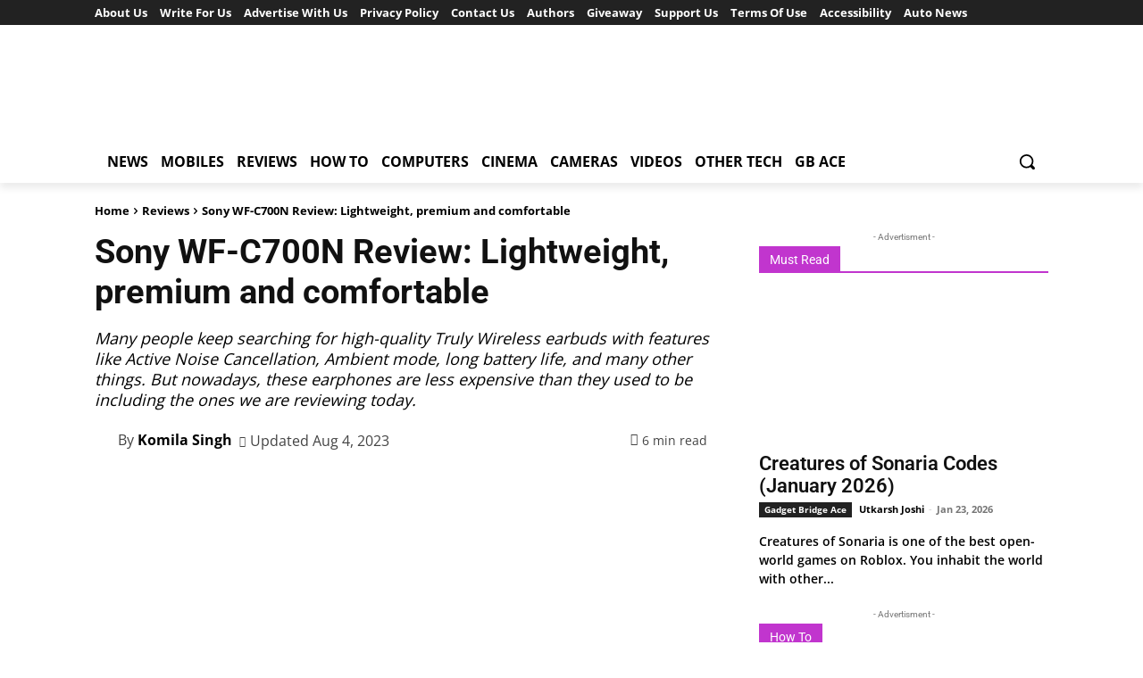

--- FILE ---
content_type: text/html; charset=UTF-8
request_url: https://www.gadgetbridge.com/gadget-reviews/sony-wf-c700n-review-lightweight-premium-and-comfortable/
body_size: 82084
content:
<!doctype html >
<html lang="en-US">
<head><meta charset="UTF-8" /><script type="867db31892acf6b498c30dd5-text/javascript">if(navigator.userAgent.match(/MSIE|Internet Explorer/i)||navigator.userAgent.match(/Trident\/7\..*?rv:11/i)){var href=document.location.href;if(!href.match(/[?&]nowprocket/)){if(href.indexOf("?")==-1){if(href.indexOf("#")==-1){document.location.href=href+"?nowprocket=1"}else{document.location.href=href.replace("#","?nowprocket=1#")}}else{if(href.indexOf("#")==-1){document.location.href=href+"&nowprocket=1"}else{document.location.href=href.replace("#","&nowprocket=1#")}}}}</script><script type="867db31892acf6b498c30dd5-text/javascript">(()=>{class RocketLazyLoadScripts{constructor(){this.v="2.0.4",this.userEvents=["keydown","keyup","mousedown","mouseup","mousemove","mouseover","mouseout","touchmove","touchstart","touchend","touchcancel","wheel","click","dblclick","input"],this.attributeEvents=["onblur","onclick","oncontextmenu","ondblclick","onfocus","onmousedown","onmouseenter","onmouseleave","onmousemove","onmouseout","onmouseover","onmouseup","onmousewheel","onscroll","onsubmit"]}async t(){this.i(),this.o(),/iP(ad|hone)/.test(navigator.userAgent)&&this.h(),this.u(),this.l(this),this.m(),this.k(this),this.p(this),this._(),await Promise.all([this.R(),this.L()]),this.lastBreath=Date.now(),this.S(this),this.P(),this.D(),this.O(),this.M(),await this.C(this.delayedScripts.normal),await this.C(this.delayedScripts.defer),await this.C(this.delayedScripts.async),await this.T(),await this.F(),await this.j(),await this.A(),window.dispatchEvent(new Event("rocket-allScriptsLoaded")),this.everythingLoaded=!0,this.lastTouchEnd&&await new Promise(t=>setTimeout(t,500-Date.now()+this.lastTouchEnd)),this.I(),this.H(),this.U(),this.W()}i(){this.CSPIssue=sessionStorage.getItem("rocketCSPIssue"),document.addEventListener("securitypolicyviolation",t=>{this.CSPIssue||"script-src-elem"!==t.violatedDirective||"data"!==t.blockedURI||(this.CSPIssue=!0,sessionStorage.setItem("rocketCSPIssue",!0))},{isRocket:!0})}o(){window.addEventListener("pageshow",t=>{this.persisted=t.persisted,this.realWindowLoadedFired=!0},{isRocket:!0}),window.addEventListener("pagehide",()=>{this.onFirstUserAction=null},{isRocket:!0})}h(){let t;function e(e){t=e}window.addEventListener("touchstart",e,{isRocket:!0}),window.addEventListener("touchend",function i(o){o.changedTouches[0]&&t.changedTouches[0]&&Math.abs(o.changedTouches[0].pageX-t.changedTouches[0].pageX)<10&&Math.abs(o.changedTouches[0].pageY-t.changedTouches[0].pageY)<10&&o.timeStamp-t.timeStamp<200&&(window.removeEventListener("touchstart",e,{isRocket:!0}),window.removeEventListener("touchend",i,{isRocket:!0}),"INPUT"===o.target.tagName&&"text"===o.target.type||(o.target.dispatchEvent(new TouchEvent("touchend",{target:o.target,bubbles:!0})),o.target.dispatchEvent(new MouseEvent("mouseover",{target:o.target,bubbles:!0})),o.target.dispatchEvent(new PointerEvent("click",{target:o.target,bubbles:!0,cancelable:!0,detail:1,clientX:o.changedTouches[0].clientX,clientY:o.changedTouches[0].clientY})),event.preventDefault()))},{isRocket:!0})}q(t){this.userActionTriggered||("mousemove"!==t.type||this.firstMousemoveIgnored?"keyup"===t.type||"mouseover"===t.type||"mouseout"===t.type||(this.userActionTriggered=!0,this.onFirstUserAction&&this.onFirstUserAction()):this.firstMousemoveIgnored=!0),"click"===t.type&&t.preventDefault(),t.stopPropagation(),t.stopImmediatePropagation(),"touchstart"===this.lastEvent&&"touchend"===t.type&&(this.lastTouchEnd=Date.now()),"click"===t.type&&(this.lastTouchEnd=0),this.lastEvent=t.type,t.composedPath&&t.composedPath()[0].getRootNode()instanceof ShadowRoot&&(t.rocketTarget=t.composedPath()[0]),this.savedUserEvents.push(t)}u(){this.savedUserEvents=[],this.userEventHandler=this.q.bind(this),this.userEvents.forEach(t=>window.addEventListener(t,this.userEventHandler,{passive:!1,isRocket:!0})),document.addEventListener("visibilitychange",this.userEventHandler,{isRocket:!0})}U(){this.userEvents.forEach(t=>window.removeEventListener(t,this.userEventHandler,{passive:!1,isRocket:!0})),document.removeEventListener("visibilitychange",this.userEventHandler,{isRocket:!0}),this.savedUserEvents.forEach(t=>{(t.rocketTarget||t.target).dispatchEvent(new window[t.constructor.name](t.type,t))})}m(){const t="return false",e=Array.from(this.attributeEvents,t=>"data-rocket-"+t),i="["+this.attributeEvents.join("],[")+"]",o="[data-rocket-"+this.attributeEvents.join("],[data-rocket-")+"]",s=(e,i,o)=>{o&&o!==t&&(e.setAttribute("data-rocket-"+i,o),e["rocket"+i]=new Function("event",o),e.setAttribute(i,t))};new MutationObserver(t=>{for(const n of t)"attributes"===n.type&&(n.attributeName.startsWith("data-rocket-")||this.everythingLoaded?n.attributeName.startsWith("data-rocket-")&&this.everythingLoaded&&this.N(n.target,n.attributeName.substring(12)):s(n.target,n.attributeName,n.target.getAttribute(n.attributeName))),"childList"===n.type&&n.addedNodes.forEach(t=>{if(t.nodeType===Node.ELEMENT_NODE)if(this.everythingLoaded)for(const i of[t,...t.querySelectorAll(o)])for(const t of i.getAttributeNames())e.includes(t)&&this.N(i,t.substring(12));else for(const e of[t,...t.querySelectorAll(i)])for(const t of e.getAttributeNames())this.attributeEvents.includes(t)&&s(e,t,e.getAttribute(t))})}).observe(document,{subtree:!0,childList:!0,attributeFilter:[...this.attributeEvents,...e]})}I(){this.attributeEvents.forEach(t=>{document.querySelectorAll("[data-rocket-"+t+"]").forEach(e=>{this.N(e,t)})})}N(t,e){const i=t.getAttribute("data-rocket-"+e);i&&(t.setAttribute(e,i),t.removeAttribute("data-rocket-"+e))}k(t){Object.defineProperty(HTMLElement.prototype,"onclick",{get(){return this.rocketonclick||null},set(e){this.rocketonclick=e,this.setAttribute(t.everythingLoaded?"onclick":"data-rocket-onclick","this.rocketonclick(event)")}})}S(t){function e(e,i){let o=e[i];e[i]=null,Object.defineProperty(e,i,{get:()=>o,set(s){t.everythingLoaded?o=s:e["rocket"+i]=o=s}})}e(document,"onreadystatechange"),e(window,"onload"),e(window,"onpageshow");try{Object.defineProperty(document,"readyState",{get:()=>t.rocketReadyState,set(e){t.rocketReadyState=e},configurable:!0}),document.readyState="loading"}catch(t){console.log("WPRocket DJE readyState conflict, bypassing")}}l(t){this.originalAddEventListener=EventTarget.prototype.addEventListener,this.originalRemoveEventListener=EventTarget.prototype.removeEventListener,this.savedEventListeners=[],EventTarget.prototype.addEventListener=function(e,i,o){o&&o.isRocket||!t.B(e,this)&&!t.userEvents.includes(e)||t.B(e,this)&&!t.userActionTriggered||e.startsWith("rocket-")||t.everythingLoaded?t.originalAddEventListener.call(this,e,i,o):(t.savedEventListeners.push({target:this,remove:!1,type:e,func:i,options:o}),"mouseenter"!==e&&"mouseleave"!==e||t.originalAddEventListener.call(this,e,t.savedUserEvents.push,o))},EventTarget.prototype.removeEventListener=function(e,i,o){o&&o.isRocket||!t.B(e,this)&&!t.userEvents.includes(e)||t.B(e,this)&&!t.userActionTriggered||e.startsWith("rocket-")||t.everythingLoaded?t.originalRemoveEventListener.call(this,e,i,o):t.savedEventListeners.push({target:this,remove:!0,type:e,func:i,options:o})}}J(t,e){this.savedEventListeners=this.savedEventListeners.filter(i=>{let o=i.type,s=i.target||window;return e!==o||t!==s||(this.B(o,s)&&(i.type="rocket-"+o),this.$(i),!1)})}H(){EventTarget.prototype.addEventListener=this.originalAddEventListener,EventTarget.prototype.removeEventListener=this.originalRemoveEventListener,this.savedEventListeners.forEach(t=>this.$(t))}$(t){t.remove?this.originalRemoveEventListener.call(t.target,t.type,t.func,t.options):this.originalAddEventListener.call(t.target,t.type,t.func,t.options)}p(t){let e;function i(e){return t.everythingLoaded?e:e.split(" ").map(t=>"load"===t||t.startsWith("load.")?"rocket-jquery-load":t).join(" ")}function o(o){function s(e){const s=o.fn[e];o.fn[e]=o.fn.init.prototype[e]=function(){return this[0]===window&&t.userActionTriggered&&("string"==typeof arguments[0]||arguments[0]instanceof String?arguments[0]=i(arguments[0]):"object"==typeof arguments[0]&&Object.keys(arguments[0]).forEach(t=>{const e=arguments[0][t];delete arguments[0][t],arguments[0][i(t)]=e})),s.apply(this,arguments),this}}if(o&&o.fn&&!t.allJQueries.includes(o)){const e={DOMContentLoaded:[],"rocket-DOMContentLoaded":[]};for(const t in e)document.addEventListener(t,()=>{e[t].forEach(t=>t())},{isRocket:!0});o.fn.ready=o.fn.init.prototype.ready=function(i){function s(){parseInt(o.fn.jquery)>2?setTimeout(()=>i.bind(document)(o)):i.bind(document)(o)}return"function"==typeof i&&(t.realDomReadyFired?!t.userActionTriggered||t.fauxDomReadyFired?s():e["rocket-DOMContentLoaded"].push(s):e.DOMContentLoaded.push(s)),o([])},s("on"),s("one"),s("off"),t.allJQueries.push(o)}e=o}t.allJQueries=[],o(window.jQuery),Object.defineProperty(window,"jQuery",{get:()=>e,set(t){o(t)}})}P(){const t=new Map;document.write=document.writeln=function(e){const i=document.currentScript,o=document.createRange(),s=i.parentElement;let n=t.get(i);void 0===n&&(n=i.nextSibling,t.set(i,n));const c=document.createDocumentFragment();o.setStart(c,0),c.appendChild(o.createContextualFragment(e)),s.insertBefore(c,n)}}async R(){return new Promise(t=>{this.userActionTriggered?t():this.onFirstUserAction=t})}async L(){return new Promise(t=>{document.addEventListener("DOMContentLoaded",()=>{this.realDomReadyFired=!0,t()},{isRocket:!0})})}async j(){return this.realWindowLoadedFired?Promise.resolve():new Promise(t=>{window.addEventListener("load",t,{isRocket:!0})})}M(){this.pendingScripts=[];this.scriptsMutationObserver=new MutationObserver(t=>{for(const e of t)e.addedNodes.forEach(t=>{"SCRIPT"!==t.tagName||t.noModule||t.isWPRocket||this.pendingScripts.push({script:t,promise:new Promise(e=>{const i=()=>{const i=this.pendingScripts.findIndex(e=>e.script===t);i>=0&&this.pendingScripts.splice(i,1),e()};t.addEventListener("load",i,{isRocket:!0}),t.addEventListener("error",i,{isRocket:!0}),setTimeout(i,1e3)})})})}),this.scriptsMutationObserver.observe(document,{childList:!0,subtree:!0})}async F(){await this.X(),this.pendingScripts.length?(await this.pendingScripts[0].promise,await this.F()):this.scriptsMutationObserver.disconnect()}D(){this.delayedScripts={normal:[],async:[],defer:[]},document.querySelectorAll("script[type$=rocketlazyloadscript]").forEach(t=>{t.hasAttribute("data-rocket-src")?t.hasAttribute("async")&&!1!==t.async?this.delayedScripts.async.push(t):t.hasAttribute("defer")&&!1!==t.defer||"module"===t.getAttribute("data-rocket-type")?this.delayedScripts.defer.push(t):this.delayedScripts.normal.push(t):this.delayedScripts.normal.push(t)})}async _(){await this.L();let t=[];document.querySelectorAll("script[type$=rocketlazyloadscript][data-rocket-src]").forEach(e=>{let i=e.getAttribute("data-rocket-src");if(i&&!i.startsWith("data:")){i.startsWith("//")&&(i=location.protocol+i);try{const o=new URL(i).origin;o!==location.origin&&t.push({src:o,crossOrigin:e.crossOrigin||"module"===e.getAttribute("data-rocket-type")})}catch(t){}}}),t=[...new Map(t.map(t=>[JSON.stringify(t),t])).values()],this.Y(t,"preconnect")}async G(t){if(await this.K(),!0!==t.noModule||!("noModule"in HTMLScriptElement.prototype))return new Promise(e=>{let i;function o(){(i||t).setAttribute("data-rocket-status","executed"),e()}try{if(navigator.userAgent.includes("Firefox/")||""===navigator.vendor||this.CSPIssue)i=document.createElement("script"),[...t.attributes].forEach(t=>{let e=t.nodeName;"type"!==e&&("data-rocket-type"===e&&(e="type"),"data-rocket-src"===e&&(e="src"),i.setAttribute(e,t.nodeValue))}),t.text&&(i.text=t.text),t.nonce&&(i.nonce=t.nonce),i.hasAttribute("src")?(i.addEventListener("load",o,{isRocket:!0}),i.addEventListener("error",()=>{i.setAttribute("data-rocket-status","failed-network"),e()},{isRocket:!0}),setTimeout(()=>{i.isConnected||e()},1)):(i.text=t.text,o()),i.isWPRocket=!0,t.parentNode.replaceChild(i,t);else{const i=t.getAttribute("data-rocket-type"),s=t.getAttribute("data-rocket-src");i?(t.type=i,t.removeAttribute("data-rocket-type")):t.removeAttribute("type"),t.addEventListener("load",o,{isRocket:!0}),t.addEventListener("error",i=>{this.CSPIssue&&i.target.src.startsWith("data:")?(console.log("WPRocket: CSP fallback activated"),t.removeAttribute("src"),this.G(t).then(e)):(t.setAttribute("data-rocket-status","failed-network"),e())},{isRocket:!0}),s?(t.fetchPriority="high",t.removeAttribute("data-rocket-src"),t.src=s):t.src="data:text/javascript;base64,"+window.btoa(unescape(encodeURIComponent(t.text)))}}catch(i){t.setAttribute("data-rocket-status","failed-transform"),e()}});t.setAttribute("data-rocket-status","skipped")}async C(t){const e=t.shift();return e?(e.isConnected&&await this.G(e),this.C(t)):Promise.resolve()}O(){this.Y([...this.delayedScripts.normal,...this.delayedScripts.defer,...this.delayedScripts.async],"preload")}Y(t,e){this.trash=this.trash||[];let i=!0;var o=document.createDocumentFragment();t.forEach(t=>{const s=t.getAttribute&&t.getAttribute("data-rocket-src")||t.src;if(s&&!s.startsWith("data:")){const n=document.createElement("link");n.href=s,n.rel=e,"preconnect"!==e&&(n.as="script",n.fetchPriority=i?"high":"low"),t.getAttribute&&"module"===t.getAttribute("data-rocket-type")&&(n.crossOrigin=!0),t.crossOrigin&&(n.crossOrigin=t.crossOrigin),t.integrity&&(n.integrity=t.integrity),t.nonce&&(n.nonce=t.nonce),o.appendChild(n),this.trash.push(n),i=!1}}),document.head.appendChild(o)}W(){this.trash.forEach(t=>t.remove())}async T(){try{document.readyState="interactive"}catch(t){}this.fauxDomReadyFired=!0;try{await this.K(),this.J(document,"readystatechange"),document.dispatchEvent(new Event("rocket-readystatechange")),await this.K(),document.rocketonreadystatechange&&document.rocketonreadystatechange(),await this.K(),this.J(document,"DOMContentLoaded"),document.dispatchEvent(new Event("rocket-DOMContentLoaded")),await this.K(),this.J(window,"DOMContentLoaded"),window.dispatchEvent(new Event("rocket-DOMContentLoaded"))}catch(t){console.error(t)}}async A(){try{document.readyState="complete"}catch(t){}try{await this.K(),this.J(document,"readystatechange"),document.dispatchEvent(new Event("rocket-readystatechange")),await this.K(),document.rocketonreadystatechange&&document.rocketonreadystatechange(),await this.K(),this.J(window,"load"),window.dispatchEvent(new Event("rocket-load")),await this.K(),window.rocketonload&&window.rocketonload(),await this.K(),this.allJQueries.forEach(t=>t(window).trigger("rocket-jquery-load")),await this.K(),this.J(window,"pageshow");const t=new Event("rocket-pageshow");t.persisted=this.persisted,window.dispatchEvent(t),await this.K(),window.rocketonpageshow&&window.rocketonpageshow({persisted:this.persisted})}catch(t){console.error(t)}}async K(){Date.now()-this.lastBreath>45&&(await this.X(),this.lastBreath=Date.now())}async X(){return document.hidden?new Promise(t=>setTimeout(t)):new Promise(t=>requestAnimationFrame(t))}B(t,e){return e===document&&"readystatechange"===t||(e===document&&"DOMContentLoaded"===t||(e===window&&"DOMContentLoaded"===t||(e===window&&"load"===t||e===window&&"pageshow"===t)))}static run(){(new RocketLazyLoadScripts).t()}}RocketLazyLoadScripts.run()})();</script>
    
    <title>Sony WF-C700N Review: Lightweight, premium and comfortable</title>
<link data-rocket-prefetch href="https://www.googletagmanager.com" rel="dns-prefetch">
<link data-rocket-preload as="style" data-wpr-hosted-gf-parameters="family=Open%20Sans%3A400%2C600%2C700%7CRoboto%3A400%2C600%2C700%7CVT323%3A400%7CCutive%20Mono%3A900%2C700%2C400&display=swap" href="https://www.gadgetbridge.com/wp-content/cache/fonts/1/google-fonts/css/8/9/6/36d73e525e34dcf8346898b39e1fa.css" rel="preload">
<script src="/cdn-cgi/scripts/7d0fa10a/cloudflare-static/rocket-loader.min.js" data-cf-settings="867db31892acf6b498c30dd5-|49"></script><link data-wpr-hosted-gf-parameters="family=Open%20Sans%3A400%2C600%2C700%7CRoboto%3A400%2C600%2C700%7CVT323%3A400%7CCutive%20Mono%3A900%2C700%2C400&display=swap" href="https://www.gadgetbridge.com/wp-content/cache/fonts/1/google-fonts/css/8/9/6/36d73e525e34dcf8346898b39e1fa.css" media="print" onload="this.media=&#039;all&#039;" rel="stylesheet">
<noscript data-wpr-hosted-gf-parameters=""><link rel="stylesheet" href="https://fonts.googleapis.com/css?family=Open%20Sans%3A400%2C600%2C700%7CRoboto%3A400%2C600%2C700%7CVT323%3A400%7CCutive%20Mono%3A900%2C700%2C400&#038;display=swap"></noscript>
    <meta name="viewport" content="width=device-width, initial-scale=1.0">
    <link rel="pingback" href="https://www.gadgetbridge.com/xmlrpc.php" />
    <meta name='robots' content='index, follow, max-image-preview:large, max-snippet:-1, max-video-preview:-1' />
<link rel="icon" type="image/png" href="https://www.gadgetbridge.com/wp-content/uploads/2023/04/cropped-favicon.jpg"><link rel="apple-touch-icon" sizes="76x76" href="https://www.gadgetbridge.com/wp-content/uploads/2019/01/fevicon.jpg"/><link rel="apple-touch-icon" sizes="120x120" href="https://www.gadgetbridge.com/wp-content/uploads/2019/01/logo-mobile.jpg"/><link rel="apple-touch-icon" sizes="152x152" href="https://www.gadgetbridge.com/wp-content/uploads/2019/01/gb-logo-new-for-website.jpg"/><link rel="apple-touch-icon" sizes="114x114" href="https://www.gadgetbridge.com/wp-content/uploads/2019/01/gadget-bridge-retina.jpg"/><link rel="apple-touch-icon" sizes="144x144" href="https://www.gadgetbridge.com/wp-content/uploads/2019/01/logo-mobile.jpg"/><!-- Google tag (gtag.js) consent mode dataLayer added by Site Kit -->
<script type="867db31892acf6b498c30dd5-text/javascript" id="google_gtagjs-js-consent-mode-data-layer">
/* <![CDATA[ */
window.dataLayer = window.dataLayer || [];function gtag(){dataLayer.push(arguments);}
gtag('consent', 'default', {"ad_personalization":"denied","ad_storage":"denied","ad_user_data":"denied","analytics_storage":"denied","functionality_storage":"denied","security_storage":"denied","personalization_storage":"denied","region":["AT","BE","BG","CH","CY","CZ","DE","DK","EE","ES","FI","FR","GB","GR","HR","HU","IE","IS","IT","LI","LT","LU","LV","MT","NL","NO","PL","PT","RO","SE","SI","SK"],"wait_for_update":500});
window._googlesitekitConsentCategoryMap = {"statistics":["analytics_storage"],"marketing":["ad_storage","ad_user_data","ad_personalization"],"functional":["functionality_storage","security_storage"],"preferences":["personalization_storage"]};
window._googlesitekitConsents = {"ad_personalization":"denied","ad_storage":"denied","ad_user_data":"denied","analytics_storage":"denied","functionality_storage":"denied","security_storage":"denied","personalization_storage":"denied","region":["AT","BE","BG","CH","CY","CZ","DE","DK","EE","ES","FI","FR","GB","GR","HR","HU","IE","IS","IT","LI","LT","LU","LV","MT","NL","NO","PL","PT","RO","SE","SI","SK"],"wait_for_update":500};
/* ]]> */
</script>
<!-- End Google tag (gtag.js) consent mode dataLayer added by Site Kit -->

	<!-- This site is optimized with the Yoast SEO Premium plugin v26.8 (Yoast SEO v26.8) - https://yoast.com/product/yoast-seo-premium-wordpress/ -->
	<meta name="description" content="Are you looking for affordable, high-quality TWS with ANC? In this review, we&#039;ll see how the Sony WF-C700N ANC earbuds performed." />
	<link rel="canonical" href="https://www.gadgetbridge.com/gadget-reviews/sony-wf-c700n-review-lightweight-premium-and-comfortable/" />
	<meta property="og:locale" content="en_US" />
	<meta property="og:type" content="article" />
	<meta property="og:title" content="Sony WF-C700N Review: Lightweight, premium and comfortable" />
	<meta property="og:description" content="Are you looking for affordable, high-quality TWS with ANC? In this review, we&#039;ll see how the Sony WF-C700N ANC earbuds performed." />
	<meta property="og:url" content="https://www.gadgetbridge.com/gadget-reviews/sony-wf-c700n-review-lightweight-premium-and-comfortable/" />
	<meta property="og:site_name" content="Gadget Bridge" />
	<meta property="article:publisher" content="https://www.facebook.com/gadgetbridge" />
	<meta property="article:published_time" content="2023-08-04T14:28:13+00:00" />
	<meta property="og:image" content="https://www.gadgetbridge.com/wp-content/uploads/2023/08/PXL_20230804_123732248.PORTRAIT.jpg" />
	<meta property="og:image:width" content="1200" />
	<meta property="og:image:height" content="628" />
	<meta property="og:image:type" content="image/jpeg" />
	<meta name="author" content="Komila Singh" />
	<meta name="twitter:card" content="summary_large_image" />
	<meta name="twitter:creator" content="@gadgetbridge" />
	<meta name="twitter:site" content="@gadgetbridge" />
	<meta name="twitter:label1" content="Written by" />
	<meta name="twitter:data1" content="Komila Singh" />
	<meta name="twitter:label2" content="Est. reading time" />
	<meta name="twitter:data2" content="7 minutes" />
	<!-- / Yoast SEO Premium plugin. -->


<link rel='dns-prefetch' href='//www.googletagmanager.com' />
<link rel='dns-prefetch' href='//fonts.googleapis.com' />
<link rel='dns-prefetch' href='//pagead2.googlesyndication.com' />
<link rel='dns-prefetch' href='//fundingchoicesmessages.google.com' />

<link rel="alternate" type="application/rss+xml" title="Gadget Bridge &raquo; Feed" href="https://www.gadgetbridge.com/feed/" />
<link rel="alternate" type="application/rss+xml" title="Gadget Bridge &raquo; Comments Feed" href="https://www.gadgetbridge.com/comments/feed/" />
<link rel="alternate" type="application/rss+xml" title="Gadget Bridge &raquo; Sony WF-C700N Review: Lightweight, premium and comfortable Comments Feed" href="https://www.gadgetbridge.com/gadget-reviews/sony-wf-c700n-review-lightweight-premium-and-comfortable/feed/" />
<link rel="alternate" title="oEmbed (JSON)" type="application/json+oembed" href="https://www.gadgetbridge.com/wp-json/oembed/1.0/embed?url=https%3A%2F%2Fwww.gadgetbridge.com%2Fgadget-reviews%2Fsony-wf-c700n-review-lightweight-premium-and-comfortable%2F" />
<link rel="alternate" title="oEmbed (XML)" type="text/xml+oembed" href="https://www.gadgetbridge.com/wp-json/oembed/1.0/embed?url=https%3A%2F%2Fwww.gadgetbridge.com%2Fgadget-reviews%2Fsony-wf-c700n-review-lightweight-premium-and-comfortable%2F&#038;format=xml" />
<style id='wp-img-auto-sizes-contain-inline-css' type='text/css'>
img:is([sizes=auto i],[sizes^="auto," i]){contain-intrinsic-size:3000px 1500px}
/*# sourceURL=wp-img-auto-sizes-contain-inline-css */
</style>
<style id='wp-block-library-inline-css' type='text/css'>
:root{--wp-block-synced-color:#7a00df;--wp-block-synced-color--rgb:122,0,223;--wp-bound-block-color:var(--wp-block-synced-color);--wp-editor-canvas-background:#ddd;--wp-admin-theme-color:#007cba;--wp-admin-theme-color--rgb:0,124,186;--wp-admin-theme-color-darker-10:#006ba1;--wp-admin-theme-color-darker-10--rgb:0,107,160.5;--wp-admin-theme-color-darker-20:#005a87;--wp-admin-theme-color-darker-20--rgb:0,90,135;--wp-admin-border-width-focus:2px}@media (min-resolution:192dpi){:root{--wp-admin-border-width-focus:1.5px}}.wp-element-button{cursor:pointer}:root .has-very-light-gray-background-color{background-color:#eee}:root .has-very-dark-gray-background-color{background-color:#313131}:root .has-very-light-gray-color{color:#eee}:root .has-very-dark-gray-color{color:#313131}:root .has-vivid-green-cyan-to-vivid-cyan-blue-gradient-background{background:linear-gradient(135deg,#00d084,#0693e3)}:root .has-purple-crush-gradient-background{background:linear-gradient(135deg,#34e2e4,#4721fb 50%,#ab1dfe)}:root .has-hazy-dawn-gradient-background{background:linear-gradient(135deg,#faaca8,#dad0ec)}:root .has-subdued-olive-gradient-background{background:linear-gradient(135deg,#fafae1,#67a671)}:root .has-atomic-cream-gradient-background{background:linear-gradient(135deg,#fdd79a,#004a59)}:root .has-nightshade-gradient-background{background:linear-gradient(135deg,#330968,#31cdcf)}:root .has-midnight-gradient-background{background:linear-gradient(135deg,#020381,#2874fc)}:root{--wp--preset--font-size--normal:16px;--wp--preset--font-size--huge:42px}.has-regular-font-size{font-size:1em}.has-larger-font-size{font-size:2.625em}.has-normal-font-size{font-size:var(--wp--preset--font-size--normal)}.has-huge-font-size{font-size:var(--wp--preset--font-size--huge)}.has-text-align-center{text-align:center}.has-text-align-left{text-align:left}.has-text-align-right{text-align:right}.has-fit-text{white-space:nowrap!important}#end-resizable-editor-section{display:none}.aligncenter{clear:both}.items-justified-left{justify-content:flex-start}.items-justified-center{justify-content:center}.items-justified-right{justify-content:flex-end}.items-justified-space-between{justify-content:space-between}.screen-reader-text{border:0;clip-path:inset(50%);height:1px;margin:-1px;overflow:hidden;padding:0;position:absolute;width:1px;word-wrap:normal!important}.screen-reader-text:focus{background-color:#ddd;clip-path:none;color:#444;display:block;font-size:1em;height:auto;left:5px;line-height:normal;padding:15px 23px 14px;text-decoration:none;top:5px;width:auto;z-index:100000}html :where(.has-border-color){border-style:solid}html :where([style*=border-top-color]){border-top-style:solid}html :where([style*=border-right-color]){border-right-style:solid}html :where([style*=border-bottom-color]){border-bottom-style:solid}html :where([style*=border-left-color]){border-left-style:solid}html :where([style*=border-width]){border-style:solid}html :where([style*=border-top-width]){border-top-style:solid}html :where([style*=border-right-width]){border-right-style:solid}html :where([style*=border-bottom-width]){border-bottom-style:solid}html :where([style*=border-left-width]){border-left-style:solid}html :where(img[class*=wp-image-]){height:auto;max-width:100%}:where(figure){margin:0 0 1em}html :where(.is-position-sticky){--wp-admin--admin-bar--position-offset:var(--wp-admin--admin-bar--height,0px)}@media screen and (max-width:600px){html :where(.is-position-sticky){--wp-admin--admin-bar--position-offset:0px}}

/*# sourceURL=wp-block-library-inline-css */
</style><style id='global-styles-inline-css' type='text/css'>
:root{--wp--preset--aspect-ratio--square: 1;--wp--preset--aspect-ratio--4-3: 4/3;--wp--preset--aspect-ratio--3-4: 3/4;--wp--preset--aspect-ratio--3-2: 3/2;--wp--preset--aspect-ratio--2-3: 2/3;--wp--preset--aspect-ratio--16-9: 16/9;--wp--preset--aspect-ratio--9-16: 9/16;--wp--preset--color--black: #000000;--wp--preset--color--cyan-bluish-gray: #abb8c3;--wp--preset--color--white: #ffffff;--wp--preset--color--pale-pink: #f78da7;--wp--preset--color--vivid-red: #cf2e2e;--wp--preset--color--luminous-vivid-orange: #ff6900;--wp--preset--color--luminous-vivid-amber: #fcb900;--wp--preset--color--light-green-cyan: #7bdcb5;--wp--preset--color--vivid-green-cyan: #00d084;--wp--preset--color--pale-cyan-blue: #8ed1fc;--wp--preset--color--vivid-cyan-blue: #0693e3;--wp--preset--color--vivid-purple: #9b51e0;--wp--preset--gradient--vivid-cyan-blue-to-vivid-purple: linear-gradient(135deg,rgb(6,147,227) 0%,rgb(155,81,224) 100%);--wp--preset--gradient--light-green-cyan-to-vivid-green-cyan: linear-gradient(135deg,rgb(122,220,180) 0%,rgb(0,208,130) 100%);--wp--preset--gradient--luminous-vivid-amber-to-luminous-vivid-orange: linear-gradient(135deg,rgb(252,185,0) 0%,rgb(255,105,0) 100%);--wp--preset--gradient--luminous-vivid-orange-to-vivid-red: linear-gradient(135deg,rgb(255,105,0) 0%,rgb(207,46,46) 100%);--wp--preset--gradient--very-light-gray-to-cyan-bluish-gray: linear-gradient(135deg,rgb(238,238,238) 0%,rgb(169,184,195) 100%);--wp--preset--gradient--cool-to-warm-spectrum: linear-gradient(135deg,rgb(74,234,220) 0%,rgb(151,120,209) 20%,rgb(207,42,186) 40%,rgb(238,44,130) 60%,rgb(251,105,98) 80%,rgb(254,248,76) 100%);--wp--preset--gradient--blush-light-purple: linear-gradient(135deg,rgb(255,206,236) 0%,rgb(152,150,240) 100%);--wp--preset--gradient--blush-bordeaux: linear-gradient(135deg,rgb(254,205,165) 0%,rgb(254,45,45) 50%,rgb(107,0,62) 100%);--wp--preset--gradient--luminous-dusk: linear-gradient(135deg,rgb(255,203,112) 0%,rgb(199,81,192) 50%,rgb(65,88,208) 100%);--wp--preset--gradient--pale-ocean: linear-gradient(135deg,rgb(255,245,203) 0%,rgb(182,227,212) 50%,rgb(51,167,181) 100%);--wp--preset--gradient--electric-grass: linear-gradient(135deg,rgb(202,248,128) 0%,rgb(113,206,126) 100%);--wp--preset--gradient--midnight: linear-gradient(135deg,rgb(2,3,129) 0%,rgb(40,116,252) 100%);--wp--preset--font-size--small: 11px;--wp--preset--font-size--medium: 20px;--wp--preset--font-size--large: 32px;--wp--preset--font-size--x-large: 42px;--wp--preset--font-size--regular: 15px;--wp--preset--font-size--larger: 50px;--wp--preset--spacing--20: 0.44rem;--wp--preset--spacing--30: 0.67rem;--wp--preset--spacing--40: 1rem;--wp--preset--spacing--50: 1.5rem;--wp--preset--spacing--60: 2.25rem;--wp--preset--spacing--70: 3.38rem;--wp--preset--spacing--80: 5.06rem;--wp--preset--shadow--natural: 6px 6px 9px rgba(0, 0, 0, 0.2);--wp--preset--shadow--deep: 12px 12px 50px rgba(0, 0, 0, 0.4);--wp--preset--shadow--sharp: 6px 6px 0px rgba(0, 0, 0, 0.2);--wp--preset--shadow--outlined: 6px 6px 0px -3px rgb(255, 255, 255), 6px 6px rgb(0, 0, 0);--wp--preset--shadow--crisp: 6px 6px 0px rgb(0, 0, 0);}:where(.is-layout-flex){gap: 0.5em;}:where(.is-layout-grid){gap: 0.5em;}body .is-layout-flex{display: flex;}.is-layout-flex{flex-wrap: wrap;align-items: center;}.is-layout-flex > :is(*, div){margin: 0;}body .is-layout-grid{display: grid;}.is-layout-grid > :is(*, div){margin: 0;}:where(.wp-block-columns.is-layout-flex){gap: 2em;}:where(.wp-block-columns.is-layout-grid){gap: 2em;}:where(.wp-block-post-template.is-layout-flex){gap: 1.25em;}:where(.wp-block-post-template.is-layout-grid){gap: 1.25em;}.has-black-color{color: var(--wp--preset--color--black) !important;}.has-cyan-bluish-gray-color{color: var(--wp--preset--color--cyan-bluish-gray) !important;}.has-white-color{color: var(--wp--preset--color--white) !important;}.has-pale-pink-color{color: var(--wp--preset--color--pale-pink) !important;}.has-vivid-red-color{color: var(--wp--preset--color--vivid-red) !important;}.has-luminous-vivid-orange-color{color: var(--wp--preset--color--luminous-vivid-orange) !important;}.has-luminous-vivid-amber-color{color: var(--wp--preset--color--luminous-vivid-amber) !important;}.has-light-green-cyan-color{color: var(--wp--preset--color--light-green-cyan) !important;}.has-vivid-green-cyan-color{color: var(--wp--preset--color--vivid-green-cyan) !important;}.has-pale-cyan-blue-color{color: var(--wp--preset--color--pale-cyan-blue) !important;}.has-vivid-cyan-blue-color{color: var(--wp--preset--color--vivid-cyan-blue) !important;}.has-vivid-purple-color{color: var(--wp--preset--color--vivid-purple) !important;}.has-black-background-color{background-color: var(--wp--preset--color--black) !important;}.has-cyan-bluish-gray-background-color{background-color: var(--wp--preset--color--cyan-bluish-gray) !important;}.has-white-background-color{background-color: var(--wp--preset--color--white) !important;}.has-pale-pink-background-color{background-color: var(--wp--preset--color--pale-pink) !important;}.has-vivid-red-background-color{background-color: var(--wp--preset--color--vivid-red) !important;}.has-luminous-vivid-orange-background-color{background-color: var(--wp--preset--color--luminous-vivid-orange) !important;}.has-luminous-vivid-amber-background-color{background-color: var(--wp--preset--color--luminous-vivid-amber) !important;}.has-light-green-cyan-background-color{background-color: var(--wp--preset--color--light-green-cyan) !important;}.has-vivid-green-cyan-background-color{background-color: var(--wp--preset--color--vivid-green-cyan) !important;}.has-pale-cyan-blue-background-color{background-color: var(--wp--preset--color--pale-cyan-blue) !important;}.has-vivid-cyan-blue-background-color{background-color: var(--wp--preset--color--vivid-cyan-blue) !important;}.has-vivid-purple-background-color{background-color: var(--wp--preset--color--vivid-purple) !important;}.has-black-border-color{border-color: var(--wp--preset--color--black) !important;}.has-cyan-bluish-gray-border-color{border-color: var(--wp--preset--color--cyan-bluish-gray) !important;}.has-white-border-color{border-color: var(--wp--preset--color--white) !important;}.has-pale-pink-border-color{border-color: var(--wp--preset--color--pale-pink) !important;}.has-vivid-red-border-color{border-color: var(--wp--preset--color--vivid-red) !important;}.has-luminous-vivid-orange-border-color{border-color: var(--wp--preset--color--luminous-vivid-orange) !important;}.has-luminous-vivid-amber-border-color{border-color: var(--wp--preset--color--luminous-vivid-amber) !important;}.has-light-green-cyan-border-color{border-color: var(--wp--preset--color--light-green-cyan) !important;}.has-vivid-green-cyan-border-color{border-color: var(--wp--preset--color--vivid-green-cyan) !important;}.has-pale-cyan-blue-border-color{border-color: var(--wp--preset--color--pale-cyan-blue) !important;}.has-vivid-cyan-blue-border-color{border-color: var(--wp--preset--color--vivid-cyan-blue) !important;}.has-vivid-purple-border-color{border-color: var(--wp--preset--color--vivid-purple) !important;}.has-vivid-cyan-blue-to-vivid-purple-gradient-background{background: var(--wp--preset--gradient--vivid-cyan-blue-to-vivid-purple) !important;}.has-light-green-cyan-to-vivid-green-cyan-gradient-background{background: var(--wp--preset--gradient--light-green-cyan-to-vivid-green-cyan) !important;}.has-luminous-vivid-amber-to-luminous-vivid-orange-gradient-background{background: var(--wp--preset--gradient--luminous-vivid-amber-to-luminous-vivid-orange) !important;}.has-luminous-vivid-orange-to-vivid-red-gradient-background{background: var(--wp--preset--gradient--luminous-vivid-orange-to-vivid-red) !important;}.has-very-light-gray-to-cyan-bluish-gray-gradient-background{background: var(--wp--preset--gradient--very-light-gray-to-cyan-bluish-gray) !important;}.has-cool-to-warm-spectrum-gradient-background{background: var(--wp--preset--gradient--cool-to-warm-spectrum) !important;}.has-blush-light-purple-gradient-background{background: var(--wp--preset--gradient--blush-light-purple) !important;}.has-blush-bordeaux-gradient-background{background: var(--wp--preset--gradient--blush-bordeaux) !important;}.has-luminous-dusk-gradient-background{background: var(--wp--preset--gradient--luminous-dusk) !important;}.has-pale-ocean-gradient-background{background: var(--wp--preset--gradient--pale-ocean) !important;}.has-electric-grass-gradient-background{background: var(--wp--preset--gradient--electric-grass) !important;}.has-midnight-gradient-background{background: var(--wp--preset--gradient--midnight) !important;}.has-small-font-size{font-size: var(--wp--preset--font-size--small) !important;}.has-medium-font-size{font-size: var(--wp--preset--font-size--medium) !important;}.has-large-font-size{font-size: var(--wp--preset--font-size--large) !important;}.has-x-large-font-size{font-size: var(--wp--preset--font-size--x-large) !important;}
/*# sourceURL=global-styles-inline-css */
</style>

<style id='classic-theme-styles-inline-css' type='text/css'>
/*! This file is auto-generated */
.wp-block-button__link{color:#fff;background-color:#32373c;border-radius:9999px;box-shadow:none;text-decoration:none;padding:calc(.667em + 2px) calc(1.333em + 2px);font-size:1.125em}.wp-block-file__button{background:#32373c;color:#fff;text-decoration:none}
/*# sourceURL=/wp-includes/css/classic-themes.min.css */
</style>
<link rel='stylesheet' id='gn-frontend-gnfollow-style-css' href='https://www.gadgetbridge.com/wp-content/plugins/gn-publisher/assets/css/gn-frontend-gnfollow.min.css?ver=1.5.26' type='text/css' media='all' />
<link rel='stylesheet' id='ez-toc-css' href='https://www.gadgetbridge.com/wp-content/plugins/easy-table-of-contents/assets/css/screen.min.css?ver=2.0.80' type='text/css' media='all' />
<style id='ez-toc-inline-css' type='text/css'>
div#ez-toc-container .ez-toc-title {font-size: 120%;}div#ez-toc-container .ez-toc-title {font-weight: 600;}div#ez-toc-container ul li , div#ez-toc-container ul li a {font-size: 95%;}div#ez-toc-container ul li , div#ez-toc-container ul li a {font-weight: 500;}div#ez-toc-container nav ul ul li {font-size: 90%;}div#ez-toc-container {background: #ccace2;border: 1px solid #0a0a0a;}div#ez-toc-container p.ez-toc-title , #ez-toc-container .ez_toc_custom_title_icon , #ez-toc-container .ez_toc_custom_toc_icon {color: #0a0a0a;}div#ez-toc-container ul.ez-toc-list a {color: #560606;}div#ez-toc-container ul.ez-toc-list a:hover {color: #2a6496;}div#ez-toc-container ul.ez-toc-list a:visited {color: #74a1c9;}.ez-toc-counter nav ul li a::before {color: ;}.ez-toc-box-title {font-weight: bold; margin-bottom: 10px; text-align: center; text-transform: uppercase; letter-spacing: 1px; color: #666; padding-bottom: 5px;position:absolute;top:-4%;left:5%;background-color: inherit;transition: top 0.3s ease;}.ez-toc-box-title.toc-closed {top:-25%;}
.ez-toc-container-direction {direction: ltr;}.ez-toc-counter ul{counter-reset: item ;}.ez-toc-counter nav ul li a::before {content: counters(item, '.', decimal) '. ';display: inline-block;counter-increment: item;flex-grow: 0;flex-shrink: 0;margin-right: .2em; float: left; }.ez-toc-widget-direction {direction: ltr;}.ez-toc-widget-container ul{counter-reset: item ;}.ez-toc-widget-container nav ul li a::before {content: counters(item, '.', decimal) '. ';display: inline-block;counter-increment: item;flex-grow: 0;flex-shrink: 0;margin-right: .2em; float: left; }
/*# sourceURL=ez-toc-inline-css */
</style>
<link data-minify="1" rel='stylesheet' id='td-plugin-multi-purpose-css' href='https://www.gadgetbridge.com/wp-content/cache/min/1/wp-content/plugins/td-composer/td-multi-purpose/style.css?ver=1769149697' type='text/css' media='all' />

<link data-minify="1" rel='stylesheet' id='font_awesome-css' href='https://www.gadgetbridge.com/wp-content/cache/min/1/wp-content/plugins/td-composer/assets/fonts/font-awesome/font-awesome.css?ver=1769149697' type='text/css' media='all' />
<link data-minify="1" rel='stylesheet' id='td-theme-css' href='https://www.gadgetbridge.com/wp-content/cache/min/1/wp-content/themes/Newspaper/style.css?ver=1769149697' type='text/css' media='all' />
<style id='td-theme-inline-css' type='text/css'>
    
        /* custom css - generated by TagDiv Composer */
        @media (max-width: 767px) {
            .td-header-desktop-wrap {
                display: none;
            }
        }
        @media (min-width: 767px) {
            .td-header-mobile-wrap {
                display: none;
            }
        }
    
	
/*# sourceURL=td-theme-inline-css */
</style>
<link data-minify="1" rel='stylesheet' id='td-legacy-framework-front-style-css' href='https://www.gadgetbridge.com/wp-content/cache/background-css/1/www.gadgetbridge.com/wp-content/cache/min/1/wp-content/plugins/td-composer/legacy/Newspaper/assets/css/td_legacy_main.css?ver=1769149697&wpr_t=1769213460' type='text/css' media='all' />
<link data-minify="1" rel='stylesheet' id='tdb_style_cloud_templates_front-css' href='https://www.gadgetbridge.com/wp-content/cache/min/1/wp-content/plugins/td-cloud-library/assets/css/tdb_main.css?ver=1769149697' type='text/css' media='all' />
<style id='rocket-lazyload-inline-css' type='text/css'>
.rll-youtube-player{position:relative;padding-bottom:56.23%;height:0;overflow:hidden;max-width:100%;}.rll-youtube-player:focus-within{outline: 2px solid currentColor;outline-offset: 5px;}.rll-youtube-player iframe{position:absolute;top:0;left:0;width:100%;height:100%;z-index:100;background:0 0}.rll-youtube-player img{bottom:0;display:block;left:0;margin:auto;max-width:100%;width:100%;position:absolute;right:0;top:0;border:none;height:auto;-webkit-transition:.4s all;-moz-transition:.4s all;transition:.4s all}.rll-youtube-player img:hover{-webkit-filter:brightness(75%)}.rll-youtube-player .play{height:100%;width:100%;left:0;top:0;position:absolute;background:var(--wpr-bg-b46ef47f-22f3-430e-abd3-2267b1194e90) no-repeat center;background-color: transparent !important;cursor:pointer;border:none;}
/*# sourceURL=rocket-lazyload-inline-css */
</style>
<script type="rocketlazyloadscript" data-rocket-type="text/javascript" data-rocket-src="https://www.gadgetbridge.com/wp-includes/js/jquery/jquery.min.js?ver=3.7.1" id="jquery-core-js"></script>
<script type="rocketlazyloadscript" data-rocket-type="text/javascript" data-rocket-src="https://www.gadgetbridge.com/wp-includes/js/jquery/jquery-migrate.min.js?ver=3.4.1" id="jquery-migrate-js" data-rocket-defer defer></script>

<!-- Google tag (gtag.js) snippet added by Site Kit -->
<!-- Google Analytics snippet added by Site Kit -->
<script type="867db31892acf6b498c30dd5-text/javascript" src="https://www.googletagmanager.com/gtag/js?id=G-JE0P5E72J5" id="google_gtagjs-js" async></script>
<script type="867db31892acf6b498c30dd5-text/javascript" id="google_gtagjs-js-after">
/* <![CDATA[ */
window.dataLayer = window.dataLayer || [];function gtag(){dataLayer.push(arguments);}
gtag("set","linker",{"domains":["www.gadgetbridge.com"]});
gtag("js", new Date());
gtag("set", "developer_id.dZTNiMT", true);
gtag("config", "G-JE0P5E72J5");
//# sourceURL=google_gtagjs-js-after
/* ]]> */
</script>
<link rel="https://api.w.org/" href="https://www.gadgetbridge.com/wp-json/" /><link rel="alternate" title="JSON" type="application/json" href="https://www.gadgetbridge.com/wp-json/wp/v2/posts/73455" /><link rel="EditURI" type="application/rsd+xml" title="RSD" href="https://www.gadgetbridge.com/xmlrpc.php?rsd" />
<meta name="generator" content="WordPress 6.9" />
<link rel='shortlink' href='https://www.gadgetbridge.com/?p=73455' />
<meta name="generator" content="Site Kit by Google 1.170.0" />    <script type="rocketlazyloadscript">
        window.tdb_global_vars = {"wpRestUrl":"https:\/\/www.gadgetbridge.com\/wp-json\/","permalinkStructure":"\/%category%\/%postname%\/"};
        window.tdb_p_autoload_vars = {"isAjax":false,"isAdminBarShowing":false,"autoloadStatus":"off","origPostEditUrl":null};
    </script>
    
    <style id="tdb-global-colors">
        /* custom css - generated by TagDiv Composer */
        :root {--accent-color: #fff;}
    </style>

    
	
<!-- Google AdSense meta tags added by Site Kit -->
<meta name="google-adsense-platform-account" content="ca-host-pub-2644536267352236">
<meta name="google-adsense-platform-domain" content="sitekit.withgoogle.com">
<!-- End Google AdSense meta tags added by Site Kit -->
<link rel="amphtml" href="https://www.gadgetbridge.com/gadget-reviews/sony-wf-c700n-review-lightweight-premium-and-comfortable/?amp">
<!-- Google AdSense snippet added by Site Kit -->
<script type="rocketlazyloadscript" data-rocket-type="text/javascript" async="async" data-rocket-src="https://pagead2.googlesyndication.com/pagead/js/adsbygoogle.js?client=ca-pub-5794405140737366&amp;host=ca-host-pub-2644536267352236" crossorigin="anonymous"></script>

<!-- End Google AdSense snippet added by Site Kit -->

<!-- Google AdSense Ad Blocking Recovery snippet added by Site Kit -->
<script type="rocketlazyloadscript" async data-rocket-src="https://fundingchoicesmessages.google.com/i/pub-5794405140737366?ers=1" nonce="AKp52v4eZCB19yIYVtBgUQ"></script><script type="rocketlazyloadscript" nonce="AKp52v4eZCB19yIYVtBgUQ">(function() {function signalGooglefcPresent() {if (!window.frames['googlefcPresent']) {if (document.body) {const iframe = document.createElement('iframe'); iframe.style = 'width: 0; height: 0; border: none; z-index: -1000; left: -1000px; top: -1000px;'; iframe.style.display = 'none'; iframe.name = 'googlefcPresent'; document.body.appendChild(iframe);} else {setTimeout(signalGooglefcPresent, 0);}}}signalGooglefcPresent();})();</script>
<!-- End Google AdSense Ad Blocking Recovery snippet added by Site Kit -->

<!-- Google AdSense Ad Blocking Recovery Error Protection snippet added by Site Kit -->
<script type="rocketlazyloadscript">(function(){'use strict';function aa(a){var b=0;return function(){return b<a.length?{done:!1,value:a[b++]}:{done:!0}}}var ba="function"==typeof Object.defineProperties?Object.defineProperty:function(a,b,c){if(a==Array.prototype||a==Object.prototype)return a;a[b]=c.value;return a};
function ea(a){a=["object"==typeof globalThis&&globalThis,a,"object"==typeof window&&window,"object"==typeof self&&self,"object"==typeof global&&global];for(var b=0;b<a.length;++b){var c=a[b];if(c&&c.Math==Math)return c}throw Error("Cannot find global object");}var fa=ea(this);function ha(a,b){if(b)a:{var c=fa;a=a.split(".");for(var d=0;d<a.length-1;d++){var e=a[d];if(!(e in c))break a;c=c[e]}a=a[a.length-1];d=c[a];b=b(d);b!=d&&null!=b&&ba(c,a,{configurable:!0,writable:!0,value:b})}}
var ia="function"==typeof Object.create?Object.create:function(a){function b(){}b.prototype=a;return new b},l;if("function"==typeof Object.setPrototypeOf)l=Object.setPrototypeOf;else{var m;a:{var ja={a:!0},ka={};try{ka.__proto__=ja;m=ka.a;break a}catch(a){}m=!1}l=m?function(a,b){a.__proto__=b;if(a.__proto__!==b)throw new TypeError(a+" is not extensible");return a}:null}var la=l;
function n(a,b){a.prototype=ia(b.prototype);a.prototype.constructor=a;if(la)la(a,b);else for(var c in b)if("prototype"!=c)if(Object.defineProperties){var d=Object.getOwnPropertyDescriptor(b,c);d&&Object.defineProperty(a,c,d)}else a[c]=b[c];a.A=b.prototype}function ma(){for(var a=Number(this),b=[],c=a;c<arguments.length;c++)b[c-a]=arguments[c];return b}
var na="function"==typeof Object.assign?Object.assign:function(a,b){for(var c=1;c<arguments.length;c++){var d=arguments[c];if(d)for(var e in d)Object.prototype.hasOwnProperty.call(d,e)&&(a[e]=d[e])}return a};ha("Object.assign",function(a){return a||na});/*

 Copyright The Closure Library Authors.
 SPDX-License-Identifier: Apache-2.0
*/
var p=this||self;function q(a){return a};var t,u;a:{for(var oa=["CLOSURE_FLAGS"],v=p,x=0;x<oa.length;x++)if(v=v[oa[x]],null==v){u=null;break a}u=v}var pa=u&&u[610401301];t=null!=pa?pa:!1;var z,qa=p.navigator;z=qa?qa.userAgentData||null:null;function A(a){return t?z?z.brands.some(function(b){return(b=b.brand)&&-1!=b.indexOf(a)}):!1:!1}function B(a){var b;a:{if(b=p.navigator)if(b=b.userAgent)break a;b=""}return-1!=b.indexOf(a)};function C(){return t?!!z&&0<z.brands.length:!1}function D(){return C()?A("Chromium"):(B("Chrome")||B("CriOS"))&&!(C()?0:B("Edge"))||B("Silk")};var ra=C()?!1:B("Trident")||B("MSIE");!B("Android")||D();D();B("Safari")&&(D()||(C()?0:B("Coast"))||(C()?0:B("Opera"))||(C()?0:B("Edge"))||(C()?A("Microsoft Edge"):B("Edg/"))||C()&&A("Opera"));var sa={},E=null;var ta="undefined"!==typeof Uint8Array,ua=!ra&&"function"===typeof btoa;var F="function"===typeof Symbol&&"symbol"===typeof Symbol()?Symbol():void 0,G=F?function(a,b){a[F]|=b}:function(a,b){void 0!==a.g?a.g|=b:Object.defineProperties(a,{g:{value:b,configurable:!0,writable:!0,enumerable:!1}})};function va(a){var b=H(a);1!==(b&1)&&(Object.isFrozen(a)&&(a=Array.prototype.slice.call(a)),I(a,b|1))}
var H=F?function(a){return a[F]|0}:function(a){return a.g|0},J=F?function(a){return a[F]}:function(a){return a.g},I=F?function(a,b){a[F]=b}:function(a,b){void 0!==a.g?a.g=b:Object.defineProperties(a,{g:{value:b,configurable:!0,writable:!0,enumerable:!1}})};function wa(){var a=[];G(a,1);return a}function xa(a,b){I(b,(a|0)&-99)}function K(a,b){I(b,(a|34)&-73)}function L(a){a=a>>11&1023;return 0===a?536870912:a};var M={};function N(a){return null!==a&&"object"===typeof a&&!Array.isArray(a)&&a.constructor===Object}var O,ya=[];I(ya,39);O=Object.freeze(ya);var P;function Q(a,b){P=b;a=new a(b);P=void 0;return a}
function R(a,b,c){null==a&&(a=P);P=void 0;if(null==a){var d=96;c?(a=[c],d|=512):a=[];b&&(d=d&-2095105|(b&1023)<<11)}else{if(!Array.isArray(a))throw Error();d=H(a);if(d&64)return a;d|=64;if(c&&(d|=512,c!==a[0]))throw Error();a:{c=a;var e=c.length;if(e){var f=e-1,g=c[f];if(N(g)){d|=256;b=(d>>9&1)-1;e=f-b;1024<=e&&(za(c,b,g),e=1023);d=d&-2095105|(e&1023)<<11;break a}}b&&(g=(d>>9&1)-1,b=Math.max(b,e-g),1024<b&&(za(c,g,{}),d|=256,b=1023),d=d&-2095105|(b&1023)<<11)}}I(a,d);return a}
function za(a,b,c){for(var d=1023+b,e=a.length,f=d;f<e;f++){var g=a[f];null!=g&&g!==c&&(c[f-b]=g)}a.length=d+1;a[d]=c};function Aa(a){switch(typeof a){case "number":return isFinite(a)?a:String(a);case "boolean":return a?1:0;case "object":if(a&&!Array.isArray(a)&&ta&&null!=a&&a instanceof Uint8Array){if(ua){for(var b="",c=0,d=a.length-10240;c<d;)b+=String.fromCharCode.apply(null,a.subarray(c,c+=10240));b+=String.fromCharCode.apply(null,c?a.subarray(c):a);a=btoa(b)}else{void 0===b&&(b=0);if(!E){E={};c="ABCDEFGHIJKLMNOPQRSTUVWXYZabcdefghijklmnopqrstuvwxyz0123456789".split("");d=["+/=","+/","-_=","-_.","-_"];for(var e=
0;5>e;e++){var f=c.concat(d[e].split(""));sa[e]=f;for(var g=0;g<f.length;g++){var h=f[g];void 0===E[h]&&(E[h]=g)}}}b=sa[b];c=Array(Math.floor(a.length/3));d=b[64]||"";for(e=f=0;f<a.length-2;f+=3){var k=a[f],w=a[f+1];h=a[f+2];g=b[k>>2];k=b[(k&3)<<4|w>>4];w=b[(w&15)<<2|h>>6];h=b[h&63];c[e++]=g+k+w+h}g=0;h=d;switch(a.length-f){case 2:g=a[f+1],h=b[(g&15)<<2]||d;case 1:a=a[f],c[e]=b[a>>2]+b[(a&3)<<4|g>>4]+h+d}a=c.join("")}return a}}return a};function Ba(a,b,c){a=Array.prototype.slice.call(a);var d=a.length,e=b&256?a[d-1]:void 0;d+=e?-1:0;for(b=b&512?1:0;b<d;b++)a[b]=c(a[b]);if(e){b=a[b]={};for(var f in e)Object.prototype.hasOwnProperty.call(e,f)&&(b[f]=c(e[f]))}return a}function Da(a,b,c,d,e,f){if(null!=a){if(Array.isArray(a))a=e&&0==a.length&&H(a)&1?void 0:f&&H(a)&2?a:Ea(a,b,c,void 0!==d,e,f);else if(N(a)){var g={},h;for(h in a)Object.prototype.hasOwnProperty.call(a,h)&&(g[h]=Da(a[h],b,c,d,e,f));a=g}else a=b(a,d);return a}}
function Ea(a,b,c,d,e,f){var g=d||c?H(a):0;d=d?!!(g&32):void 0;a=Array.prototype.slice.call(a);for(var h=0;h<a.length;h++)a[h]=Da(a[h],b,c,d,e,f);c&&c(g,a);return a}function Fa(a){return a.s===M?a.toJSON():Aa(a)};function Ga(a,b,c){c=void 0===c?K:c;if(null!=a){if(ta&&a instanceof Uint8Array)return b?a:new Uint8Array(a);if(Array.isArray(a)){var d=H(a);if(d&2)return a;if(b&&!(d&64)&&(d&32||0===d))return I(a,d|34),a;a=Ea(a,Ga,d&4?K:c,!0,!1,!0);b=H(a);b&4&&b&2&&Object.freeze(a);return a}a.s===M&&(b=a.h,c=J(b),a=c&2?a:Q(a.constructor,Ha(b,c,!0)));return a}}function Ha(a,b,c){var d=c||b&2?K:xa,e=!!(b&32);a=Ba(a,b,function(f){return Ga(f,e,d)});G(a,32|(c?2:0));return a};function Ia(a,b){a=a.h;return Ja(a,J(a),b)}function Ja(a,b,c,d){if(-1===c)return null;if(c>=L(b)){if(b&256)return a[a.length-1][c]}else{var e=a.length;if(d&&b&256&&(d=a[e-1][c],null!=d))return d;b=c+((b>>9&1)-1);if(b<e)return a[b]}}function Ka(a,b,c,d,e){var f=L(b);if(c>=f||e){e=b;if(b&256)f=a[a.length-1];else{if(null==d)return;f=a[f+((b>>9&1)-1)]={};e|=256}f[c]=d;e&=-1025;e!==b&&I(a,e)}else a[c+((b>>9&1)-1)]=d,b&256&&(d=a[a.length-1],c in d&&delete d[c]),b&1024&&I(a,b&-1025)}
function La(a,b){var c=Ma;var d=void 0===d?!1:d;var e=a.h;var f=J(e),g=Ja(e,f,b,d);var h=!1;if(null==g||"object"!==typeof g||(h=Array.isArray(g))||g.s!==M)if(h){var k=h=H(g);0===k&&(k|=f&32);k|=f&2;k!==h&&I(g,k);c=new c(g)}else c=void 0;else c=g;c!==g&&null!=c&&Ka(e,f,b,c,d);e=c;if(null==e)return e;a=a.h;f=J(a);f&2||(g=e,c=g.h,h=J(c),g=h&2?Q(g.constructor,Ha(c,h,!1)):g,g!==e&&(e=g,Ka(a,f,b,e,d)));return e}function Na(a,b){a=Ia(a,b);return null==a||"string"===typeof a?a:void 0}
function Oa(a,b){a=Ia(a,b);return null!=a?a:0}function S(a,b){a=Na(a,b);return null!=a?a:""};function T(a,b,c){this.h=R(a,b,c)}T.prototype.toJSON=function(){var a=Ea(this.h,Fa,void 0,void 0,!1,!1);return Pa(this,a,!0)};T.prototype.s=M;T.prototype.toString=function(){return Pa(this,this.h,!1).toString()};
function Pa(a,b,c){var d=a.constructor.v,e=L(J(c?a.h:b)),f=!1;if(d){if(!c){b=Array.prototype.slice.call(b);var g;if(b.length&&N(g=b[b.length-1]))for(f=0;f<d.length;f++)if(d[f]>=e){Object.assign(b[b.length-1]={},g);break}f=!0}e=b;c=!c;g=J(a.h);a=L(g);g=(g>>9&1)-1;for(var h,k,w=0;w<d.length;w++)if(k=d[w],k<a){k+=g;var r=e[k];null==r?e[k]=c?O:wa():c&&r!==O&&va(r)}else h||(r=void 0,e.length&&N(r=e[e.length-1])?h=r:e.push(h={})),r=h[k],null==h[k]?h[k]=c?O:wa():c&&r!==O&&va(r)}d=b.length;if(!d)return b;
var Ca;if(N(h=b[d-1])){a:{var y=h;e={};c=!1;for(var ca in y)Object.prototype.hasOwnProperty.call(y,ca)&&(a=y[ca],Array.isArray(a)&&a!=a&&(c=!0),null!=a?e[ca]=a:c=!0);if(c){for(var rb in e){y=e;break a}y=null}}y!=h&&(Ca=!0);d--}for(;0<d;d--){h=b[d-1];if(null!=h)break;var cb=!0}if(!Ca&&!cb)return b;var da;f?da=b:da=Array.prototype.slice.call(b,0,d);b=da;f&&(b.length=d);y&&b.push(y);return b};function Qa(a){return function(b){if(null==b||""==b)b=new a;else{b=JSON.parse(b);if(!Array.isArray(b))throw Error(void 0);G(b,32);b=Q(a,b)}return b}};function Ra(a){this.h=R(a)}n(Ra,T);var Sa=Qa(Ra);var U;function V(a){this.g=a}V.prototype.toString=function(){return this.g+""};var Ta={};function Ua(){return Math.floor(2147483648*Math.random()).toString(36)+Math.abs(Math.floor(2147483648*Math.random())^Date.now()).toString(36)};function Va(a,b){b=String(b);"application/xhtml+xml"===a.contentType&&(b=b.toLowerCase());return a.createElement(b)}function Wa(a){this.g=a||p.document||document}Wa.prototype.appendChild=function(a,b){a.appendChild(b)};/*

 SPDX-License-Identifier: Apache-2.0
*/
function Xa(a,b){a.src=b instanceof V&&b.constructor===V?b.g:"type_error:TrustedResourceUrl";var c,d;(c=(b=null==(d=(c=(a.ownerDocument&&a.ownerDocument.defaultView||window).document).querySelector)?void 0:d.call(c,"script[nonce]"))?b.nonce||b.getAttribute("nonce")||"":"")&&a.setAttribute("nonce",c)};function Ya(a){a=void 0===a?document:a;return a.createElement("script")};function Za(a,b,c,d,e,f){try{var g=a.g,h=Ya(g);h.async=!0;Xa(h,b);g.head.appendChild(h);h.addEventListener("load",function(){e();d&&g.head.removeChild(h)});h.addEventListener("error",function(){0<c?Za(a,b,c-1,d,e,f):(d&&g.head.removeChild(h),f())})}catch(k){f()}};var $a=p.atob("aHR0cHM6Ly93d3cuZ3N0YXRpYy5jb20vaW1hZ2VzL2ljb25zL21hdGVyaWFsL3N5c3RlbS8xeC93YXJuaW5nX2FtYmVyXzI0ZHAucG5n"),ab=p.atob("WW91IGFyZSBzZWVpbmcgdGhpcyBtZXNzYWdlIGJlY2F1c2UgYWQgb3Igc2NyaXB0IGJsb2NraW5nIHNvZnR3YXJlIGlzIGludGVyZmVyaW5nIHdpdGggdGhpcyBwYWdlLg=="),bb=p.atob("RGlzYWJsZSBhbnkgYWQgb3Igc2NyaXB0IGJsb2NraW5nIHNvZnR3YXJlLCB0aGVuIHJlbG9hZCB0aGlzIHBhZ2Uu");function db(a,b,c){this.i=a;this.l=new Wa(this.i);this.g=null;this.j=[];this.m=!1;this.u=b;this.o=c}
function eb(a){if(a.i.body&&!a.m){var b=function(){fb(a);p.setTimeout(function(){return gb(a,3)},50)};Za(a.l,a.u,2,!0,function(){p[a.o]||b()},b);a.m=!0}}
function fb(a){for(var b=W(1,5),c=0;c<b;c++){var d=X(a);a.i.body.appendChild(d);a.j.push(d)}b=X(a);b.style.bottom="0";b.style.left="0";b.style.position="fixed";b.style.width=W(100,110).toString()+"%";b.style.zIndex=W(2147483544,2147483644).toString();b.style["background-color"]=hb(249,259,242,252,219,229);b.style["box-shadow"]="0 0 12px #888";b.style.color=hb(0,10,0,10,0,10);b.style.display="flex";b.style["justify-content"]="center";b.style["font-family"]="Roboto, Arial";c=X(a);c.style.width=W(80,
85).toString()+"%";c.style.maxWidth=W(750,775).toString()+"px";c.style.margin="24px";c.style.display="flex";c.style["align-items"]="flex-start";c.style["justify-content"]="center";d=Va(a.l.g,"IMG");d.className=Ua();d.src=$a;d.alt="Warning icon";d.style.height="24px";d.style.width="24px";d.style["padding-right"]="16px";var e=X(a),f=X(a);f.style["font-weight"]="bold";f.textContent=ab;var g=X(a);g.textContent=bb;Y(a,e,f);Y(a,e,g);Y(a,c,d);Y(a,c,e);Y(a,b,c);a.g=b;a.i.body.appendChild(a.g);b=W(1,5);for(c=
0;c<b;c++)d=X(a),a.i.body.appendChild(d),a.j.push(d)}function Y(a,b,c){for(var d=W(1,5),e=0;e<d;e++){var f=X(a);b.appendChild(f)}b.appendChild(c);c=W(1,5);for(d=0;d<c;d++)e=X(a),b.appendChild(e)}function W(a,b){return Math.floor(a+Math.random()*(b-a))}function hb(a,b,c,d,e,f){return"rgb("+W(Math.max(a,0),Math.min(b,255)).toString()+","+W(Math.max(c,0),Math.min(d,255)).toString()+","+W(Math.max(e,0),Math.min(f,255)).toString()+")"}function X(a){a=Va(a.l.g,"DIV");a.className=Ua();return a}
function gb(a,b){0>=b||null!=a.g&&0!=a.g.offsetHeight&&0!=a.g.offsetWidth||(ib(a),fb(a),p.setTimeout(function(){return gb(a,b-1)},50))}
function ib(a){var b=a.j;var c="undefined"!=typeof Symbol&&Symbol.iterator&&b[Symbol.iterator];if(c)b=c.call(b);else if("number"==typeof b.length)b={next:aa(b)};else throw Error(String(b)+" is not an iterable or ArrayLike");for(c=b.next();!c.done;c=b.next())(c=c.value)&&c.parentNode&&c.parentNode.removeChild(c);a.j=[];(b=a.g)&&b.parentNode&&b.parentNode.removeChild(b);a.g=null};function jb(a,b,c,d,e){function f(k){document.body?g(document.body):0<k?p.setTimeout(function(){f(k-1)},e):b()}function g(k){k.appendChild(h);p.setTimeout(function(){h?(0!==h.offsetHeight&&0!==h.offsetWidth?b():a(),h.parentNode&&h.parentNode.removeChild(h)):a()},d)}var h=kb(c);f(3)}function kb(a){var b=document.createElement("div");b.className=a;b.style.width="1px";b.style.height="1px";b.style.position="absolute";b.style.left="-10000px";b.style.top="-10000px";b.style.zIndex="-10000";return b};function Ma(a){this.h=R(a)}n(Ma,T);function lb(a){this.h=R(a)}n(lb,T);var mb=Qa(lb);function nb(a){a=Na(a,4)||"";if(void 0===U){var b=null;var c=p.trustedTypes;if(c&&c.createPolicy){try{b=c.createPolicy("goog#html",{createHTML:q,createScript:q,createScriptURL:q})}catch(d){p.console&&p.console.error(d.message)}U=b}else U=b}a=(b=U)?b.createScriptURL(a):a;return new V(a,Ta)};function ob(a,b){this.m=a;this.o=new Wa(a.document);this.g=b;this.j=S(this.g,1);this.u=nb(La(this.g,2));this.i=!1;b=nb(La(this.g,13));this.l=new db(a.document,b,S(this.g,12))}ob.prototype.start=function(){pb(this)};
function pb(a){qb(a);Za(a.o,a.u,3,!1,function(){a:{var b=a.j;var c=p.btoa(b);if(c=p[c]){try{var d=Sa(p.atob(c))}catch(e){b=!1;break a}b=b===Na(d,1)}else b=!1}b?Z(a,S(a.g,14)):(Z(a,S(a.g,8)),eb(a.l))},function(){jb(function(){Z(a,S(a.g,7));eb(a.l)},function(){return Z(a,S(a.g,6))},S(a.g,9),Oa(a.g,10),Oa(a.g,11))})}function Z(a,b){a.i||(a.i=!0,a=new a.m.XMLHttpRequest,a.open("GET",b,!0),a.send())}function qb(a){var b=p.btoa(a.j);a.m[b]&&Z(a,S(a.g,5))};(function(a,b){p[a]=function(){var c=ma.apply(0,arguments);p[a]=function(){};b.apply(null,c)}})("__h82AlnkH6D91__",function(a){"function"===typeof window.atob&&(new ob(window,mb(window.atob(a)))).start()});}).call(this);

window.__h82AlnkH6D91__("[base64]/[base64]/[base64]/[base64]");</script>
<!-- End Google AdSense Ad Blocking Recovery Error Protection snippet added by Site Kit -->

<!-- JS generated by theme -->

<script type="rocketlazyloadscript" data-rocket-type="text/javascript" id="td-generated-header-js">
    
    

	    var tdBlocksArray = []; //here we store all the items for the current page

	    // td_block class - each ajax block uses a object of this class for requests
	    function tdBlock() {
		    this.id = '';
		    this.block_type = 1; //block type id (1-234 etc)
		    this.atts = '';
		    this.td_column_number = '';
		    this.td_current_page = 1; //
		    this.post_count = 0; //from wp
		    this.found_posts = 0; //from wp
		    this.max_num_pages = 0; //from wp
		    this.td_filter_value = ''; //current live filter value
		    this.is_ajax_running = false;
		    this.td_user_action = ''; // load more or infinite loader (used by the animation)
		    this.header_color = '';
		    this.ajax_pagination_infinite_stop = ''; //show load more at page x
	    }

        // td_js_generator - mini detector
        ( function () {
            var htmlTag = document.getElementsByTagName("html")[0];

	        if ( navigator.userAgent.indexOf("MSIE 10.0") > -1 ) {
                htmlTag.className += ' ie10';
            }

            if ( !!navigator.userAgent.match(/Trident.*rv\:11\./) ) {
                htmlTag.className += ' ie11';
            }

	        if ( navigator.userAgent.indexOf("Edge") > -1 ) {
                htmlTag.className += ' ieEdge';
            }

            if ( /(iPad|iPhone|iPod)/g.test(navigator.userAgent) ) {
                htmlTag.className += ' td-md-is-ios';
            }

            var user_agent = navigator.userAgent.toLowerCase();
            if ( user_agent.indexOf("android") > -1 ) {
                htmlTag.className += ' td-md-is-android';
            }

            if ( -1 !== navigator.userAgent.indexOf('Mac OS X')  ) {
                htmlTag.className += ' td-md-is-os-x';
            }

            if ( /chrom(e|ium)/.test(navigator.userAgent.toLowerCase()) ) {
               htmlTag.className += ' td-md-is-chrome';
            }

            if ( -1 !== navigator.userAgent.indexOf('Firefox') ) {
                htmlTag.className += ' td-md-is-firefox';
            }

            if ( -1 !== navigator.userAgent.indexOf('Safari') && -1 === navigator.userAgent.indexOf('Chrome') ) {
                htmlTag.className += ' td-md-is-safari';
            }

            if( -1 !== navigator.userAgent.indexOf('IEMobile') ){
                htmlTag.className += ' td-md-is-iemobile';
            }

        })();

        var tdLocalCache = {};

        ( function () {
            "use strict";

            tdLocalCache = {
                data: {},
                remove: function (resource_id) {
                    delete tdLocalCache.data[resource_id];
                },
                exist: function (resource_id) {
                    return tdLocalCache.data.hasOwnProperty(resource_id) && tdLocalCache.data[resource_id] !== null;
                },
                get: function (resource_id) {
                    return tdLocalCache.data[resource_id];
                },
                set: function (resource_id, cachedData) {
                    tdLocalCache.remove(resource_id);
                    tdLocalCache.data[resource_id] = cachedData;
                }
            };
        })();

    
    
var td_viewport_interval_list=[{"limitBottom":767,"sidebarWidth":228},{"limitBottom":1018,"sidebarWidth":300},{"limitBottom":1140,"sidebarWidth":324}];
var td_animation_stack_effect="type3";
var tds_animation_stack=true;
var td_animation_stack_specific_selectors=".entry-thumb, img[class*=\"wp-image-\"], a.td-sml-link-to-image > img, .td-lazy-img";
var td_animation_stack_general_selectors=".td-animation-stack .entry-thumb, .post .entry-thumb, .post img[class*=\"wp-image-\"], a.td-sml-link-to-image > img, .td-animation-stack .td-lazy-img";
var tdc_is_installed="yes";
var tdc_domain_active=false;
var td_ajax_url="https:\/\/www.gadgetbridge.com\/wp-admin\/admin-ajax.php?td_theme_name=Newspaper&v=12.7.4";
var td_get_template_directory_uri="https:\/\/www.gadgetbridge.com\/wp-content\/plugins\/td-composer\/legacy\/common";
var tds_snap_menu="snap";
var tds_logo_on_sticky="";
var tds_header_style="";
var td_please_wait="Please wait...";
var td_email_user_pass_incorrect="User or password incorrect!";
var td_email_user_incorrect="Email or username incorrect!";
var td_email_incorrect="Email incorrect!";
var td_user_incorrect="Username incorrect!";
var td_email_user_empty="Email or username empty!";
var td_pass_empty="Pass empty!";
var td_pass_pattern_incorrect="Invalid Pass Pattern!";
var td_retype_pass_incorrect="Retyped Pass incorrect!";
var tds_more_articles_on_post_enable="";
var tds_more_articles_on_post_time_to_wait="";
var tds_more_articles_on_post_pages_distance_from_top=800;
var tds_captcha="";
var tds_theme_color_site_wide="#82009e";
var tds_smart_sidebar="enabled";
var tdThemeName="Newspaper";
var tdThemeNameWl="Newspaper";
var td_magnific_popup_translation_tPrev="Previous (Left arrow key)";
var td_magnific_popup_translation_tNext="Next (Right arrow key)";
var td_magnific_popup_translation_tCounter="%curr% of %total%";
var td_magnific_popup_translation_ajax_tError="The content from %url% could not be loaded.";
var td_magnific_popup_translation_image_tError="The image #%curr% could not be loaded.";
var tdBlockNonce="527c5b10ef";
var tdMobileMenu="enabled";
var tdMobileSearch="enabled";
var tdDateNamesI18n={"month_names":["January","February","March","April","May","June","July","August","September","October","November","December"],"month_names_short":["Jan","Feb","Mar","Apr","May","Jun","Jul","Aug","Sep","Oct","Nov","Dec"],"day_names":["Sunday","Monday","Tuesday","Wednesday","Thursday","Friday","Saturday"],"day_names_short":["Sun","Mon","Tue","Wed","Thu","Fri","Sat"]};
var tdb_modal_confirm="Save";
var tdb_modal_cancel="Cancel";
var tdb_modal_confirm_alt="Yes";
var tdb_modal_cancel_alt="No";
var td_deploy_mode="deploy";
var td_ad_background_click_link="";
var td_ad_background_click_target="";
</script>


<!-- Header style compiled by theme -->

<style>
/* custom css - generated by TagDiv Composer */
    
ul.sf-menu>.menu-item>a{font-size:11px;font-weight:bold}:root{--td_theme_color:#82009e;--td_slider_text:rgba(130,0,158,0.7)}
</style>

<!-- Global site tag (gtag.js) - Google Analytics -->
<script async src="https://www.googletagmanager.com/gtag/js?id=G-JE0P5E72J5" type="867db31892acf6b498c30dd5-text/javascript"></script>
<script type="867db31892acf6b498c30dd5-text/javascript">
  window.dataLayer = window.dataLayer || [];
  function gtag(){dataLayer.push(arguments);}
  gtag('js', new Date());

  gtag('config', 'G-JE0P5E72J5');
</script>
<link rel="icon" href="https://gadgetbridge.com/icon/favicon.ico"><link rel="icon" href="https://www.gadgetbridge.com/wp-content/uploads/2023/04/cropped-favicon-32x32.jpg" sizes="32x32" />
<link rel="icon" href="https://www.gadgetbridge.com/wp-content/uploads/2023/04/cropped-favicon-192x192.jpg" sizes="192x192" />
<link rel="apple-touch-icon" href="https://www.gadgetbridge.com/wp-content/uploads/2023/04/cropped-favicon-180x180.jpg" />
<meta name="msapplication-TileImage" content="https://www.gadgetbridge.com/wp-content/uploads/2023/04/cropped-favicon-270x270.jpg" />

<!-- Button style compiled by theme -->

<style>
/* custom css - generated by TagDiv Composer */
    .tdm-btn-style1 {
					background-color: #82009e;
				}
				.tdm-btn-style2:before {
				    border-color: #82009e;
				}
				.tdm-btn-style2 {
				    color: #82009e;
				}
				.tdm-btn-style3 {
				    -webkit-box-shadow: 0 2px 16px #82009e;
                    -moz-box-shadow: 0 2px 16px #82009e;
                    box-shadow: 0 2px 16px #82009e;
				}
				.tdm-btn-style3:hover {
				    -webkit-box-shadow: 0 4px 26px #82009e;
                    -moz-box-shadow: 0 4px 26px #82009e;
                    box-shadow: 0 4px 26px #82009e;
				}
</style>

	<style id="tdw-css-placeholder">/* custom css - generated by TagDiv Composer */
</style><noscript><style id="rocket-lazyload-nojs-css">.rll-youtube-player, [data-lazy-src]{display:none !important;}</style></noscript><link data-minify="1" rel='stylesheet' id='stlsr-css' href='https://www.gadgetbridge.com/wp-content/cache/min/1/wp-content/plugins/login-security-recaptcha/assets/css/stlsr.css?ver=1769149697' type='text/css' media='all' />
<style id="rocket-lazyrender-inline-css">[data-wpr-lazyrender] {content-visibility: auto;}</style><style id="wpr-lazyload-bg-container"></style><style id="wpr-lazyload-bg-exclusion"></style>
<noscript>
<style id="wpr-lazyload-bg-nostyle">.td-sp{--wpr-bg-0b71c048-d753-4688-a7c0-af3b20804ad7: url('https://www.gadgetbridge.com/wp-content/plugins/td-composer/legacy/Newspaper/assets/images/sprite/elements.png');}.td-sp{--wpr-bg-32380cb7-504f-436b-93af-df4fef03618e: url('https://www.gadgetbridge.com/wp-content/plugins/td-composer/legacy/Newspaper/assets/images/sprite/elements@2x.png');}.rll-youtube-player .play{--wpr-bg-b46ef47f-22f3-430e-abd3-2267b1194e90: url('https://www.gadgetbridge.com/wp-content/plugins/wp-rocket/assets/img/youtube.png');}</style>
</noscript>
<script type="867db31892acf6b498c30dd5-application/javascript">const rocket_pairs = [{"selector":".td-sp","style":".td-sp{--wpr-bg-0b71c048-d753-4688-a7c0-af3b20804ad7: url('https:\/\/www.gadgetbridge.com\/wp-content\/plugins\/td-composer\/legacy\/Newspaper\/assets\/images\/sprite\/elements.png');}","hash":"0b71c048-d753-4688-a7c0-af3b20804ad7","url":"https:\/\/www.gadgetbridge.com\/wp-content\/plugins\/td-composer\/legacy\/Newspaper\/assets\/images\/sprite\/elements.png"},{"selector":".td-sp","style":".td-sp{--wpr-bg-32380cb7-504f-436b-93af-df4fef03618e: url('https:\/\/www.gadgetbridge.com\/wp-content\/plugins\/td-composer\/legacy\/Newspaper\/assets\/images\/sprite\/elements@2x.png');}","hash":"32380cb7-504f-436b-93af-df4fef03618e","url":"https:\/\/www.gadgetbridge.com\/wp-content\/plugins\/td-composer\/legacy\/Newspaper\/assets\/images\/sprite\/elements@2x.png"},{"selector":".rll-youtube-player .play","style":".rll-youtube-player .play{--wpr-bg-b46ef47f-22f3-430e-abd3-2267b1194e90: url('https:\/\/www.gadgetbridge.com\/wp-content\/plugins\/wp-rocket\/assets\/img\/youtube.png');}","hash":"b46ef47f-22f3-430e-abd3-2267b1194e90","url":"https:\/\/www.gadgetbridge.com\/wp-content\/plugins\/wp-rocket\/assets\/img\/youtube.png"}]; const rocket_excluded_pairs = [];</script><meta name="generator" content="WP Rocket 3.20.3" data-wpr-features="wpr_lazyload_css_bg_img wpr_delay_js wpr_defer_js wpr_minify_js wpr_lazyload_images wpr_lazyload_iframes wpr_preconnect_external_domains wpr_automatic_lazy_rendering wpr_image_dimensions wpr_minify_css wpr_preload_links wpr_host_fonts_locally wpr_desktop" /></head>

<body class="wp-singular post-template-default single single-post postid-73455 single-format-standard wp-theme-Newspaper sony-wf-c700n-review-lightweight-premium-and-comfortable global-block-template-1 tdb_template_9029 tdb-template  tdc-header-template  tdc-footer-template td-animation-stack-type3 td-full-layout" itemscope="itemscope" itemtype="https://schema.org/WebPage">

    <div  class="td-scroll-up" data-style="style1"><i class="td-icon-menu-up"></i></div>
    <div  class="td-menu-background" style="visibility:hidden"></div>
<div  id="td-mobile-nav" style="visibility:hidden">
    <div  class="td-mobile-container">
        <!-- mobile menu top section -->
        <div  class="td-menu-socials-wrap">
            <!-- socials -->
            <div class="td-menu-socials">
                
        <span class="td-social-icon-wrap">
            <a target="_blank" href="https://www.facebook.com/gadgetbridge" title="Facebook">
                <i class="td-icon-font td-icon-facebook"></i>
                <span style="display: none">Facebook</span>
            </a>
        </span>
        <span class="td-social-icon-wrap">
            <a target="_blank" href="https://instagram.com/gadget.bridge" title="Instagram">
                <i class="td-icon-font td-icon-instagram"></i>
                <span style="display: none">Instagram</span>
            </a>
        </span>
        <span class="td-social-icon-wrap">
            <a target="_blank" href="https://www.linkedin.com/company/gadgetbridge-com" title="Linkedin">
                <i class="td-icon-font td-icon-linkedin"></i>
                <span style="display: none">Linkedin</span>
            </a>
        </span>
        <span class="td-social-icon-wrap">
            <a target="_blank" href="https://www.reddit.com/r/GadgetBridgeDotCom/" title="Reddit">
                <i class="td-icon-font td-icon-reddit"></i>
                <span style="display: none">Reddit</span>
            </a>
        </span>
        <span class="td-social-icon-wrap">
            <a target="_blank" href="https://www.twitter.com/gadgetbridge" title="Twitter">
                <i class="td-icon-font td-icon-twitter"></i>
                <span style="display: none">Twitter</span>
            </a>
        </span>
        <span class="td-social-icon-wrap">
            <a target="_blank" href="https://www.youtube.com/channel/UCu8i7QLzAfWmef2cZ5hWsNQ" title="Youtube">
                <i class="td-icon-font td-icon-youtube"></i>
                <span style="display: none">Youtube</span>
            </a>
        </span>            </div>
            <!-- close button -->
            <div class="td-mobile-close">
                <span><i class="td-icon-close-mobile"></i></span>
            </div>
        </div>

        <!-- login section -->
        
        <!-- menu section -->
        <div  class="td-mobile-content">
            <div class="menu-main-menu-container"><ul id="menu-main-menu-2" class="td-mobile-main-menu"><li class="menu-item menu-item-type-taxonomy menu-item-object-category menu-item-first menu-item-43"><a href="https://www.gadgetbridge.com/news/">News</a></li>
<li class="menu-item menu-item-type-taxonomy menu-item-object-category menu-item-45"><a href="https://www.gadgetbridge.com/mobiles/">Mobiles</a></li>
<li class="menu-item menu-item-type-taxonomy menu-item-object-category current-post-ancestor current-menu-parent current-post-parent menu-item-44"><a href="https://www.gadgetbridge.com/gadget-reviews/">Reviews</a></li>
<li class="menu-item menu-item-type-taxonomy menu-item-object-category menu-item-6215"><a href="https://www.gadgetbridge.com/how-to/">How To</a></li>
<li class="menu-item menu-item-type-taxonomy menu-item-object-category menu-item-has-children menu-item-46"><a href="https://www.gadgetbridge.com/computers/">Computers<i class="td-icon-menu-right td-element-after"></i></a>
<ul class="sub-menu">
	<li class="menu-item-0"><a href="https://www.gadgetbridge.com/computers/laptops/">Laptops</a></li>
	<li class="menu-item-0"><a href="https://www.gadgetbridge.com/computers/pc/">PC</a></li>
	<li class="menu-item-0"><a href="https://www.gadgetbridge.com/computers/pc-accessories/">PC accesories</a></li>
	<li class="menu-item-0"><a href="https://www.gadgetbridge.com/computers/pc-components/">PC Components</a></li>
	<li class="menu-item-0"><a href="https://www.gadgetbridge.com/computers/tablets/">Tablets</a></li>
</ul>
</li>
<li class="menu-item menu-item-type-taxonomy menu-item-object-category current-post-ancestor menu-item-has-children menu-item-51"><a href="https://www.gadgetbridge.com/cinema/">Cinema<i class="td-icon-menu-right td-element-after"></i></a>
<ul class="sub-menu">
	<li class="menu-item-0"><a href="https://www.gadgetbridge.com/cinema/audio-systems/">Audio Systems</a></li>
	<li class="menu-item-0"><a href="https://www.gadgetbridge.com/cinema/home-theatre/">Home Theatre</a></li>
	<li class="menu-item-0"><a href="https://www.gadgetbridge.com/cinema/projectors/">Projectors</a></li>
	<li class="menu-item-0"><a href="https://www.gadgetbridge.com/cinema/tv/">TV</a></li>
</ul>
</li>
<li class="menu-item menu-item-type-taxonomy menu-item-object-category menu-item-has-children menu-item-56"><a href="https://www.gadgetbridge.com/cameras/">Cameras<i class="td-icon-menu-right td-element-after"></i></a>
<ul class="sub-menu">
	<li class="menu-item-0"><a href="https://www.gadgetbridge.com/cameras/dslr/">DSLR</a></li>
	<li class="menu-item-0"><a href="https://www.gadgetbridge.com/cameras/point-and-shoot/">Point &amp; Shoot</a></li>
	<li class="menu-item-0"><a href="https://www.gadgetbridge.com/cameras/video-cameras/">Video Cameras</a></li>
</ul>
</li>
<li class="menu-item menu-item-type-taxonomy menu-item-object-category menu-item-63"><a href="https://www.gadgetbridge.com/videos/">Videos</a></li>
<li class="menu-item menu-item-type-taxonomy menu-item-object-category menu-item-has-children menu-item-64"><a href="https://www.gadgetbridge.com/other-tech/">Other Tech<i class="td-icon-menu-right td-element-after"></i></a>
<ul class="sub-menu">
	<li class="menu-item-0"><a href="https://www.gadgetbridge.com/other-tech/apps/">Apps</a></li>
	<li class="menu-item-0"><a href="https://www.gadgetbridge.com/other-tech/gaming/">Gaming</a></li>
	<li class="menu-item-0"><a href="https://www.gadgetbridge.com/other-tech/home-stuff/">Home Stuff</a></li>
	<li class="menu-item-0"><a href="https://www.gadgetbridge.com/other-tech/smart-wearables/">Smart Wearables</a></li>
</ul>
</li>
<li class="menu-item menu-item-type-taxonomy menu-item-object-category menu-item-2204"><a href="https://www.gadgetbridge.com/gadget-bridge-ace/">GB Ace</a></li>
</ul></div>        </div>
    </div>

    <!-- register/login section -->
    </div><div  class="td-search-background" style="visibility:hidden"></div>
<div  class="td-search-wrap-mob" style="visibility:hidden">
	<div  class="td-drop-down-search">
		<form method="get" class="td-search-form" action="https://www.gadgetbridge.com/">
			<!-- close button -->
			<div class="td-search-close">
				<span><i class="td-icon-close-mobile"></i></span>
			</div>
			<div role="search" class="td-search-input">
				<span>Search</span>
				<input id="td-header-search-mob" type="text" value="" name="s" autocomplete="off" />
			</div>
		</form>
		<div  id="td-aj-search-mob" class="td-ajax-search-flex"></div>
	</div>
</div>
    <div  id="td-outer-wrap" class="td-theme-wrap">

                    <div  class="td-header-template-wrap" style="position: relative">
                                <div  class="td-header-mobile-wrap ">
                    <div id="tdi_1" class="tdc-zone"><div class="tdc_zone tdi_2  wpb_row td-pb-row tdc-element-style"  >
<style scoped>
/* custom css - generated by TagDiv Composer */

/* custom css - generated by TagDiv Composer */
.tdi_2{
                    min-height: 0;
                }

/* phone */
@media (max-width: 767px){
.tdi_2:before{
                    content: '';
                    display: block;
                    width: 100vw;
                    height: 100%;
                    position: absolute;
                    left: 50%;
                    transform: translateX(-50%);
                    box-shadow:  0px 6px 8px 0px rgba(0, 0, 0, 0.08);
                    z-index: 20;
                    pointer-events: none;
                }@media (max-width: 767px) {
                    .tdi_2:before {
                        width: 100%;
                    }
                }
}
/* inline tdc_css att - generated by TagDiv Composer */

/* phone */
@media (max-width: 767px)
{
.tdi_2{
position:relative;
}
}

</style>
<div class="tdi_1_rand_style td-element-style" ><style>
/* custom css - generated by TagDiv Composer */

/* phone */
@media (max-width: 767px)
{
.tdi_1_rand_style{
background-color:#222222 !important;
}
}
 </style></div><div id="tdi_3" class="tdc-row"><div class="vc_row tdi_4  wpb_row td-pb-row" >
<style scoped>
/* custom css - generated by TagDiv Composer */

/* custom css - generated by TagDiv Composer */
.tdi_4,
                .tdi_4 .tdc-columns{
                    min-height: 0;
                }.tdi_4,
				.tdi_4 .tdc-columns{
				    display: block;
				}.tdi_4 .tdc-columns{
				    width: 100%;
				}.tdi_4:before,
				.tdi_4:after{
				    display: table;
				}

/* phone */
@media (max-width: 767px){
@media (min-width: 768px) {
	                .tdi_4 {
	                    margin-left: -0px;
	                    margin-right: -0px;
	                }
	                .tdi_4 .tdc-row-video-background-error,
	                .tdi_4 > .vc_column,
	                .tdi_4 > .tdc-columns > .vc_column {
	                    padding-left: 0px;
	                    padding-right: 0px;
	                }
                }
}
</style><div class="vc_column tdi_6  wpb_column vc_column_container tdc-column td-pb-span4">
<style scoped>
/* custom css - generated by TagDiv Composer */

/* custom css - generated by TagDiv Composer */
.tdi_6{
                    vertical-align: baseline;
                }.tdi_6 > .wpb_wrapper,
				.tdi_6 > .wpb_wrapper > .tdc-elements{
				    display: block;
				}.tdi_6 > .wpb_wrapper > .tdc-elements{
				    width: 100%;
				}.tdi_6 > .wpb_wrapper > .vc_row_inner{
				    width: auto;
				}.tdi_6 > .wpb_wrapper{
				    width: auto;
				    height: auto;
				}

/* phone */
@media (max-width: 767px){
.tdi_6{
                    vertical-align: middle;
                }
}
/* inline tdc_css att - generated by TagDiv Composer */

/* phone */
@media (max-width: 767px)
{
.tdi_6{
width:20% !important;
display:inline-block !important;
}
}

</style><div class="wpb_wrapper" ><div class="td_block_wrap tdb_mobile_menu tdi_7 td-pb-border-top td_block_template_1 tdb-header-align"  data-td-block-uid="tdi_7" >
<style>

/* inline tdc_css att - generated by TagDiv Composer */

/* phone */
@media (max-width: 767px)
{
.tdi_7{
margin-top:2px !important;
margin-left:-13px !important;
}
}

</style>
<style>
/* custom css - generated by TagDiv Composer */
.tdb-header-align{
                  vertical-align: middle;
                }.tdb_mobile_menu{
                  margin-bottom: 0;
                  clear: none;
                }.tdb_mobile_menu a{
                  display: inline-block !important;
                  position: relative;
                  text-align: center;
                  color: var(--td_theme_color, #4db2ec);
                }.tdb_mobile_menu a > span{
                  display: flex;
                  align-items: center;
                  justify-content: center;
                }.tdb_mobile_menu svg{
                  height: auto;
                }.tdb_mobile_menu svg,
                .tdb_mobile_menu svg *{
                  fill: var(--td_theme_color, #4db2ec);
                }#tdc-live-iframe .tdb_mobile_menu a{
                  pointer-events: none;
                }.td-menu-mob-open-menu{
                  overflow: hidden;
                }.td-menu-mob-open-menu #td-outer-wrap{
                  position: static;
                }.tdi_7{
                    display: inline-block;
                }.tdi_7 .tdb-mobile-menu-button i{
                    font-size: 22px;
                
                    width: 55px;
					height: 55px;
					line-height:  55px;
                }.tdi_7 .tdb-mobile-menu-button svg{
                    width: 22px;
                }.tdi_7 .tdb-mobile-menu-button .tdb-mobile-menu-icon-svg{
                    width: 55px;
					height: 55px;
                }.tdi_7 .tdb-mobile-menu-button{
                    color: #ffffff;
                }.tdi_7 .tdb-mobile-menu-button svg,
                .tdi_7 .tdb-mobile-menu-button svg *{
                    fill: #ffffff;
                }

/* phone */
@media (max-width: 767px){
.tdi_7 .tdb-mobile-menu-button i{
                    font-size: 27px;
                
                    width: 54px;
					height: 54px;
					line-height:  54px;
                }.tdi_7 .tdb-mobile-menu-button svg{
                    width: 27px;
                }.tdi_7 .tdb-mobile-menu-button .tdb-mobile-menu-icon-svg{
                    width: 54px;
					height: 54px;
                }
}
</style><div class="tdb-block-inner td-fix-index"><span class="tdb-mobile-menu-button"><i class="tdb-mobile-menu-icon td-icon-mobile"></i></span></div></div> <!-- ./block --></div></div><div class="vc_column tdi_9  wpb_column vc_column_container tdc-column td-pb-span4">
<style scoped>
/* custom css - generated by TagDiv Composer */

/* custom css - generated by TagDiv Composer */
.tdi_9{
                    vertical-align: baseline;
                }.tdi_9 > .wpb_wrapper,
				.tdi_9 > .wpb_wrapper > .tdc-elements{
				    display: block;
				}.tdi_9 > .wpb_wrapper > .tdc-elements{
				    width: 100%;
				}.tdi_9 > .wpb_wrapper > .vc_row_inner{
				    width: auto;
				}.tdi_9 > .wpb_wrapper{
				    width: auto;
				    height: auto;
				}

/* phone */
@media (max-width: 767px){
.tdi_9{
                    vertical-align: middle;
                }
}
/* inline tdc_css att - generated by TagDiv Composer */

/* phone */
@media (max-width: 767px)
{
.tdi_9{
width:60% !important;
display:inline-block !important;
}
}

</style><div class="wpb_wrapper" ><div class="td_block_wrap tdb_header_logo tdi_10 td-pb-border-top td_block_template_1 tdb-header-align"  data-td-block-uid="tdi_10" >
<style>

/* inline tdc_css att - generated by TagDiv Composer */

/* phone */
@media (max-width: 767px)
{
.tdi_10{
margin-top:10px !important;
margin-bottom:10px !important;
}
}

</style>
<style>
/* custom css - generated by TagDiv Composer */
.tdb_header_logo{
                  margin-bottom: 0;
                  clear: none;
                }.tdb_header_logo .tdb-logo-a,
                .tdb_header_logo h1{
                  display: flex;
                  pointer-events: auto;
                  align-items: flex-start;
                }.tdb_header_logo h1{
                  margin: 0;
                  line-height: 0;
                }.tdb_header_logo .tdb-logo-img-wrap img{
                  display: block;
                }.tdb_header_logo .tdb-logo-svg-wrap + .tdb-logo-img-wrap{
                  display: none;
                }.tdb_header_logo .tdb-logo-svg-wrap svg{
                  width: 50px;
                  display: block;
                  transition: fill .3s ease;
                }.tdb_header_logo .tdb-logo-text-wrap{
                  display: flex;
                }.tdb_header_logo .tdb-logo-text-title,
                .tdb_header_logo .tdb-logo-text-tagline{
                  -webkit-transition: all 0.2s ease;
                  transition: all 0.2s ease;
                }.tdb_header_logo .tdb-logo-text-title{
                  background-size: cover;
                  background-position: center center;
                  font-size: 75px;
                  font-family: serif;
                  line-height: 1.1;
                  color: #222;
                  white-space: nowrap;
                }.tdb_header_logo .tdb-logo-text-tagline{
                  margin-top: 2px;
                  font-size: 12px;
                  font-family: serif;
                  letter-spacing: 1.8px;
                  line-height: 1;
                  color: #767676;
                }.tdb_header_logo .tdb-logo-icon{
                  position: relative;
                  font-size: 46px;
                  color: #000;
                }.tdb_header_logo .tdb-logo-icon-svg{
                  line-height: 0;
                }.tdb_header_logo .tdb-logo-icon-svg svg{
                  width: 46px;
                  height: auto;
                }.tdb_header_logo .tdb-logo-icon-svg svg,
                .tdb_header_logo .tdb-logo-icon-svg svg *{
                  fill: #000;
                }.tdi_10 .tdb-logo-a,
                .tdi_10 h1{
                    align-items: center;
                
                    justify-content: center;
                }.tdi_10 .tdb-logo-svg-wrap{
                    display: block;
                }.tdi_10 .tdb-logo-img-wrap{
                    display: none;
                }.tdi_10 .tdb-logo-text-tagline{
                    margin-top: -3px;
                    margin-left: 0;
                
                    display: block;
                }.tdi_10 .tdb-logo-text-title{
                    display: block;
                
                    color: #ffffff;
                }.tdi_10 .tdb-logo-text-wrap{
                    flex-direction: column;
                
                    align-items: center;
                }.tdi_10 .tdb-logo-icon{
                    top: 0px;
                
                    display: block;
                }@media (max-width: 767px) {
                  .tdb_header_logo .tdb-logo-text-title {
                    font-size: 36px;
                  }
                }@media (max-width: 767px) {
                  .tdb_header_logo .tdb-logo-text-tagline {
                    font-size: 11px;
                  }
                }

/* portrait */
@media (min-width: 768px) and (max-width: 1018px){
.tdi_10 .tdb-logo-img{
                    max-width: 186px;
                }.tdi_10 .tdb-logo-text-tagline{
                    margin-top: -2px;
                    margin-left: 0;
                }
}

/* phone */
@media (max-width: 767px){
.tdi_10 .tdb-logo-a,
                .tdi_10 h1{
                    flex-direction: row;
                }.tdi_10 .tdb-logo-svg-wrap + .tdb-logo-img-wrap{
                    display: none;
                }.tdi_10 .tdb-logo-img{
                    max-width: 180px;
                }.tdi_10 .tdb-logo-img-wrap{
                    display: block;
                }
}
</style><div class="tdb-block-inner td-fix-index"><a class="tdb-logo-a" href="https://www.gadgetbridge.com/" title="Gadget Bridge"><span class="tdb-logo-img-wrap"><img width="272" height="90" class="tdb-logo-img td-retina-data" data-retina="https://www.gadgetbridge.com/wp-content/uploads/2025/02/logo-544-x-180-300x99.webp" src="data:image/svg+xml,%3Csvg%20xmlns='http://www.w3.org/2000/svg'%20viewBox='0%200%20272%2090'%3E%3C/svg%3E" alt="Gadget Bridge"  title="Gadget Bridge"  data-lazy-src="https://www.gadgetbridge.com/wp-content/uploads/2025/02/Logo-272-x-90.webp" /><noscript><img width="272" height="90" class="tdb-logo-img td-retina-data" data-retina="https://www.gadgetbridge.com/wp-content/uploads/2025/02/logo-544-x-180-300x99.webp" src="https://www.gadgetbridge.com/wp-content/uploads/2025/02/Logo-272-x-90.webp" alt="Gadget Bridge"  title="Gadget Bridge"  /></noscript></span></a></div></div> <!-- ./block --></div></div><div class="vc_column tdi_12  wpb_column vc_column_container tdc-column td-pb-span4">
<style scoped>
/* custom css - generated by TagDiv Composer */

/* custom css - generated by TagDiv Composer */
.tdi_12{
                    vertical-align: baseline;
                }.tdi_12 > .wpb_wrapper,
				.tdi_12 > .wpb_wrapper > .tdc-elements{
				    display: block;
				}.tdi_12 > .wpb_wrapper > .tdc-elements{
				    width: 100%;
				}.tdi_12 > .wpb_wrapper > .vc_row_inner{
				    width: auto;
				}.tdi_12 > .wpb_wrapper{
				    width: auto;
				    height: auto;
				}

/* phone */
@media (max-width: 767px){
.tdi_12{
                    vertical-align: middle;
                }
}
/* inline tdc_css att - generated by TagDiv Composer */

/* phone */
@media (max-width: 767px)
{
.tdi_12{
width:20% !important;
display:inline-block !important;
}
}

</style><div class="wpb_wrapper" ><div class="td_block_wrap tdb_mobile_search tdi_13 td-pb-border-top td_block_template_1 tdb-header-align"  data-td-block-uid="tdi_13" >
<style>

/* inline tdc_css att - generated by TagDiv Composer */

/* phone */
@media (max-width: 767px)
{
.tdi_13{
margin-right:-18px !important;
margin-bottom:0px !important;
}
}

</style>
<style>
/* custom css - generated by TagDiv Composer */
.tdb_mobile_search{
                  margin-bottom: 0;
                  clear: none;
                }.tdb_mobile_search a{
                  display: inline-block !important;
                  position: relative;
                  text-align: center;
                  color: var(--td_theme_color, #4db2ec);
                }.tdb_mobile_search a > span{
                  display: flex;
                  align-items: center;
                  justify-content: center;
                }.tdb_mobile_search svg{
                  height: auto;
                }.tdb_mobile_search svg,
                .tdb_mobile_search svg *{
                  fill: var(--td_theme_color, #4db2ec);
                }#tdc-live-iframe .tdb_mobile_search a{
                  pointer-events: none;
                }.td-search-opened{
                  overflow: hidden;
                }.td-search-opened #td-outer-wrap{
                  position: static;
                }.td-search-opened .td-search-wrap-mob{
                  position: fixed;
                  height: calc(100% + 1px);
                }.td-search-opened .td-drop-down-search{
                    height: calc(100% + 1px);
                    overflow-y: scroll;
                    overflow-x: hidden;
                }.tdi_13{
                    display: inline-block;
                
                    float: right;
                    clear: none;
                }.tdi_13 .tdb-header-search-button-mob i{
                    font-size: 22px;
                
                    width: 55px;
					height: 55px;
					line-height:  55px;
                }.tdi_13 .tdb-header-search-button-mob svg{
                    width: 22px;
                }.tdi_13 .tdb-header-search-button-mob .tdb-mobile-search-icon-svg{
                    width: 55px;
					height: 55px;
					display: flex;
                    justify-content: center;
                }.tdi_13 .tdb-header-search-button-mob{
                    color: #ffffff;
                }.tdi_13 .tdb-header-search-button-mob svg,
                .tdi_13 .tdb-header-search-button-mob svg *{
                    fill: #ffffff;
                }
</style><div class="tdb-block-inner td-fix-index"><span class="tdb-header-search-button-mob dropdown-toggle" data-toggle="dropdown"><span class="tdb-mobile-search-icon tdb-mobile-search-icon-svg" ><svg version="1.1" xmlns="http://www.w3.org/2000/svg" viewBox="0 0 1024 1024"><path d="M946.371 843.601l-125.379-125.44c43.643-65.925 65.495-142.1 65.475-218.040 0.051-101.069-38.676-202.588-115.835-279.706-77.117-77.148-178.606-115.948-279.644-115.886-101.079-0.061-202.557 38.738-279.665 115.876-77.169 77.128-115.937 178.627-115.907 279.716-0.031 101.069 38.728 202.588 115.907 279.665 77.117 77.117 178.616 115.825 279.665 115.804 75.94 0.020 152.136-21.862 218.061-65.495l125.348 125.46c30.915 30.904 81.029 30.904 111.954 0.020 30.915-30.935 30.915-81.029 0.020-111.974zM705.772 714.925c-59.443 59.341-136.899 88.842-214.784 88.924-77.896-0.082-155.341-29.583-214.784-88.924-59.443-59.484-88.975-136.919-89.037-214.804 0.061-77.885 29.604-155.372 89.037-214.825 59.464-59.443 136.878-88.945 214.784-89.016 77.865 0.082 155.3 29.583 214.784 89.016 59.361 59.464 88.914 136.919 88.945 214.825-0.041 77.885-29.583 155.361-88.945 214.804z"></path></svg></span></span></div></div> <!-- ./block --></div></div></div></div></div></div>                </div>
                
                <div  class="td-header-desktop-wrap ">
                    <div id="tdi_14" class="tdc-zone"><div class="tdc_zone tdi_15  wpb_row td-pb-row tdc-element-style"  >
<style scoped>
/* custom css - generated by TagDiv Composer */

/* custom css - generated by TagDiv Composer */
.tdi_15{
                    min-height: 0;
                }.tdi_15:before{
                    content: '';
                    display: block;
                    width: 100vw;
                    height: 100%;
                    position: absolute;
                    left: 50%;
                    transform: translateX(-50%);
                    box-shadow:  0px 6px 8px 0px rgba(0, 0, 0, 0.08);
                    z-index: 20;
                    pointer-events: none;
                }.td-header-desktop-wrap{
                    position: relative;
                }@media (max-width: 767px) {
                    .tdi_15:before {
                        width: 100%;
                    }
                }
/* inline tdc_css att - generated by TagDiv Composer */

.tdi_15{
position:relative;
}

</style>
<div class="tdi_14_rand_style td-element-style" ><style>
/* custom css - generated by TagDiv Composer */

.tdi_14_rand_style{
background-color:#ffffff !important;
}
 </style></div><div id="tdi_16" class="tdc-row stretch_row"><div class="vc_row tdi_17  wpb_row td-pb-row tdc-element-style" >
<style scoped>
/* custom css - generated by TagDiv Composer */

/* custom css - generated by TagDiv Composer */
.tdi_17,
                .tdi_17 .tdc-columns{
                    min-height: 0;
                }.tdi_17,
				.tdi_17 .tdc-columns{
				    display: block;
				}.tdi_17 .tdc-columns{
				    width: 100%;
				}.tdi_17:before,
				.tdi_17:after{
				    display: table;
				}@media (min-width: 768px) {
	                .tdi_17 {
	                    margin-left: -0px;
	                    margin-right: -0px;
	                }
	                .tdi_17 .tdc-row-video-background-error,
	                .tdi_17 > .vc_column,
	                .tdi_17 > .tdc-columns > .vc_column {
	                    padding-left: 0px;
	                    padding-right: 0px;
	                }
                }
/* inline tdc_css att - generated by TagDiv Composer */

.tdi_17{
position:relative;
}

.tdi_17 .td_block_wrap{ text-align:left }

</style>
<div class="tdi_16_rand_style td-element-style" ><style>
/* custom css - generated by TagDiv Composer */

.tdi_16_rand_style{
background-color:#222222 !important;
}
 </style></div><div class="vc_column tdi_19  wpb_column vc_column_container tdc-column td-pb-span12">
<style scoped>
/* custom css - generated by TagDiv Composer */

/* custom css - generated by TagDiv Composer */
.tdi_19{
                    vertical-align: baseline;
                }.tdi_19 > .wpb_wrapper,
				.tdi_19 > .wpb_wrapper > .tdc-elements{
				    display: block;
				}.tdi_19 > .wpb_wrapper > .tdc-elements{
				    width: 100%;
				}.tdi_19 > .wpb_wrapper > .vc_row_inner{
				    width: auto;
				}.tdi_19 > .wpb_wrapper{
				    width: auto;
				    height: auto;
				}
</style><div class="wpb_wrapper" ><div class="td_block_wrap tdb_mobile_horiz_menu tdi_20 td-pb-border-top td_block_template_1 tdb-header-align"  data-td-block-uid="tdi_20"  style=" z-index: 999;">
<style>

/* inline tdc_css att - generated by TagDiv Composer */

.tdi_20{
margin-bottom:0px !important;
}

/* portrait */
@media (min-width: 768px) and (max-width: 1018px)
{
.tdi_20{
display:none !important;
}
}

</style>
<style>
/* custom css - generated by TagDiv Composer */
.tdb_mobile_horiz_menu{
                  margin-bottom: 0;
                  clear: none;
                }.tdb_mobile_horiz_menu.tdb-horiz-menu-singleline{
                  width: 100%;
                }.tdb_mobile_horiz_menu.tdb-horiz-menu-singleline .tdb-horiz-menu{
                  display: block;
                  width: 100%;
                  overflow-x: auto;
                  overflow-y: hidden;
                  font-size: 0;
                  white-space: nowrap;
                }.tdb_mobile_horiz_menu.tdb-horiz-menu-singleline .tdb-horiz-menu > li{
                  position: static;
                  display: inline-block;
                  float: none;
                }.tdb_mobile_horiz_menu.tdb-horiz-menu-singleline .tdb-horiz-menu ul{
                  left: 0;
                  width: 100%;
                  z-index: -1;
                }.tdb-horiz-menu{
                  display: table;
                  margin: 0;
                }.tdb-horiz-menu,
                .tdb-horiz-menu ul{
                  list-style-type: none;
                }.tdb-horiz-menu ul,
                .tdb-horiz-menu li{
                  line-height: 1;
                }.tdb-horiz-menu li{
                  margin: 0;
                  font-family: var(--td_default_google_font_1, 'Open Sans', 'Open Sans Regular', sans-serif);
                }.tdb-horiz-menu li.current-menu-item > a,
                .tdb-horiz-menu li.current-menu-ancestor > a,
                .tdb-horiz-menu li.current-category-ancestor > a,
                .tdb-horiz-menu li.current-page-ancestor > a,
                .tdb-horiz-menu li:hover > a,
                .tdb-horiz-menu li.tdb-hover > a{
                  color: var(--td_theme_color, #4db2ec);
                }.tdb-horiz-menu li.current-menu-item > a .tdb-sub-menu-icon-svg,
                .tdb-horiz-menu li.current-menu-ancestor > a .tdb-sub-menu-icon-svg,
                .tdb-horiz-menu li.current-category-ancestor > a .tdb-sub-menu-icon-svg,
                .tdb-horiz-menu li.current-page-ancestor > a .tdb-sub-menu-icon-svg,
                .tdb-horiz-menu li:hover > a .tdb-sub-menu-icon-svg,
                .tdb-horiz-menu li.tdb-hover > a .tdb-sub-menu-icon-svg,
                .tdb-horiz-menu li.current-menu-item > a .tdb-sub-menu-icon-svg *,
                .tdb-horiz-menu li.current-menu-ancestor > a .tdb-sub-menu-icon-svg *,
                .tdb-horiz-menu li.current-category-ancestor > a .tdb-sub-menu-icon-svg *,
                .tdb-horiz-menu li.current-page-ancestor> a .tdb-sub-menu-icon-svg *,
                .tdb-horiz-menu li:hover > a .tdb-sub-menu-icon-svg *,
                .tdb-horiz-menu li.tdb-hover > a .tdb-sub-menu-icon-svg *{
                  fill: var(--td_theme_color, #4db2ec);
                }.tdb-horiz-menu > li{
                  position: relative;
                  float: left;
                  font-size: 0;
                }.tdb-horiz-menu > li:hover ul{
                  visibility: visible;
                  opacity: 1;
                }.tdb-horiz-menu > li > a{
                  display: inline-block;
                  padding: 0 9px;
                  font-weight: 700;
                  font-size: 13px;
                  line-height: 41px;
                  vertical-align: middle;
                  -webkit-backface-visibility: hidden;
                  color: #000;
                }.tdb-horiz-menu > li > a > .tdb-menu-item-text{
                  display: inline-block;
                }.tdb-horiz-menu > li > a .tdb-sub-menu-icon{
                  margin: 0 0 0 6px;
                }.tdb-horiz-menu > li > a .tdb-sub-menu-icon-svg svg{
                  position: relative;
                  top: -1px;
                  width: 13px;
                }.tdb-horiz-menu > li .tdb-menu-sep{
                  position: relative;
                }.tdb-horiz-menu > li:last-child .tdb-menu-sep{
                  display: none;
                }.tdb-horiz-menu .tdb-sub-menu-icon-svg,
                .tdb-horiz-menu .tdb-menu-sep-svg{
                  line-height: 0;
                }.tdb-horiz-menu .tdb-sub-menu-icon-svg svg,
                .tdb-horiz-menu .tdb-menu-sep-svg svg{
                  height: auto;
                }.tdb-horiz-menu .tdb-sub-menu-icon-svg svg,
                .tdb-horiz-menu .tdb-menu-sep-svg svg,
                .tdb-horiz-menu .tdb-sub-menu-icon-svg svg *,
                .tdb-horiz-menu .tdb-menu-sep-svg svg *{
                  fill: #000;
                }.tdb-horiz-menu .tdb-sub-menu-icon{
                  vertical-align: middle;
                
                  position: relative;
                  top: 0;
                  padding-left: 0;
                }.tdb-horiz-menu .tdb-menu-sep{
                  vertical-align: middle;
                  font-size: 12px;
                }.tdb-horiz-menu .tdb-menu-sep-svg svg{
                  width: 12px;
                }.tdb-horiz-menu ul{
                  position: absolute;
                  top: auto;
                  left: -7px;
                  padding: 8px 0;
                  background-color: #fff;
                  visibility: hidden;
                  opacity: 0;
                }.tdb-horiz-menu ul li > a{
                  white-space: nowrap;
                  display: block;
                  padding: 5px 18px;
                  font-size: 11px;
                  line-height: 18px;
                  color: #111;
                }.tdb-horiz-menu ul li > a .tdb-sub-menu-icon{
                  float: right;
                  font-size: 7px;
                  line-height: 20px;
                }.tdb-horiz-menu ul li > a .tdb-sub-menu-icon-svg svg{
                  width: 7px;
                }.tdc-dragged .tdb-horiz-menu ul{
                  visibility: hidden !important;
                  opacity: 0 !important;
                  -webkit-transition: all 0.3s ease;
                  transition: all 0.3s ease;
                }.tdi_20{
                    display: inline-block;
                }.tdi_20 .tdb-horiz-menu > li{
                    margin-right: 14px;
                }.tdi_20 .tdb-horiz-menu > li:last-child{
                    margin-right: 0;
                }.tdi_20 .tdb-horiz-menu > li > a{
                    padding: 0px;
                
                    color: #ffffff;
                
                    font-size:13px !important;line-height:28px !important;font-weight:700 !important;
                }.tdi_20 .tdb-horiz-menu > li .tdb-menu-sep{
                    top: 0px;
                }.tdi_20 .tdb-horiz-menu > li > a  .tdb-sub-menu-icon{
                    top: 0px;
                }.tdi_20 .tdb-horiz-menu > li > a .tdb-sub-menu-icon-svg svg,
                .tdi_20 .tdb-horiz-menu > li > a .tdb-sub-menu-icon-svg svg *{
                    fill: #ffffff;
                }.tdi_20 .tdb-horiz-menu > li.current-menu-item > a,
                .tdi_20 .tdb-horiz-menu > li.current-menu-ancestor > a,
                .tdi_20 .tdb-horiz-menu > li.current-category-ancestor > a,
                .tdi_20 .tdb-horiz-menu > li.current-page-ancestor > a,
                .tdi_20 .tdb-horiz-menu > li:hover > a{
                    color: #ca14e2;
                }.tdi_20 .tdb-horiz-menu > li.current-menu-item > a .tdb-sub-menu-icon-svg svg,
                .tdi_20 .tdb-horiz-menu > li.current-menu-item > a .tdb-sub-menu-icon-svg svg *,
                .tdi_20 .tdb-horiz-menu > li.current-menu-ancestor > a .tdb-sub-menu-icon-svg svg,
                .tdi_20 .tdb-horiz-menu > li.current-menu-ancestor > a .tdb-sub-menu-icon-svg svg *,
                .tdi_20 .tdb-horiz-menu > li.current-category-ancestor > a .tdb-sub-menu-icon-svg svg,
                .tdi_20 .tdb-horiz-menu > li.current-category-ancestor > a .tdb-sub-menu-icon-svg svg *,
                .tdi_20 .tdb-horiz-menu > li.current-page-ancestor > a .tdb-sub-menu-icon-svg svg,
                .tdi_20 .tdb-horiz-menu > li.current-page-ancestor > a .tdb-sub-menu-icon-svg svg *,
                .tdi_20 .tdb-horiz-menu > li:hover > a .tdb-sub-menu-icon-svg svg,
                .tdi_20 .tdb-horiz-menu > li:hover > a .tdb-sub-menu-icon-svg svg *{
                    fill: #ca14e2;
                }.tdi_20 .tdb-horiz-menu ul{
                    left: -18px;
                
                    box-shadow:  1px 1px 4px 0px rgba(0, 0, 0, 0.15);
                }.tdi_20 .tdb-horiz-menu ul li > a{
                    line-height:1.2 !important;
                }
</style><div id=tdi_20 class="td_block_inner td-fix-index"><div class="menu-top-header-menu-container"><ul id="menu-top-header-menu" class="tdb-horiz-menu"><li id="menu-item-68" class="menu-item menu-item-type-post_type menu-item-object-page menu-item-68"><a href="https://www.gadgetbridge.com/about/"><div class="tdb-menu-item-text">About Us</div></a></li>
<li id="menu-item-486" class="menu-item menu-item-type-post_type menu-item-object-page menu-item-486"><a href="https://www.gadgetbridge.com/write-for-us/"><div class="tdb-menu-item-text">Write For Us</div></a></li>
<li id="menu-item-6658" class="menu-item menu-item-type-post_type menu-item-object-page menu-item-6658"><a href="https://www.gadgetbridge.com/advertise-with-us/"><div class="tdb-menu-item-text">Advertise With Us</div></a></li>
<li id="menu-item-24" class="menu-item menu-item-type-post_type menu-item-object-page menu-item-privacy-policy menu-item-24"><a href="https://www.gadgetbridge.com/privacy-policy/"><div class="tdb-menu-item-text">Privacy Policy</div></a></li>
<li id="menu-item-175" class="menu-item menu-item-type-post_type menu-item-object-page menu-item-175"><a href="https://www.gadgetbridge.com/contact-us/"><div class="tdb-menu-item-text">Contact Us</div></a></li>
<li id="menu-item-194" class="menu-item menu-item-type-post_type menu-item-object-page menu-item-194"><a href="https://www.gadgetbridge.com/authors-2/"><div class="tdb-menu-item-text">Authors</div></a></li>
<li id="menu-item-19650" class="menu-item menu-item-type-post_type menu-item-object-page menu-item-19650"><a href="https://www.gadgetbridge.com/contest-and-giveaways/"><div class="tdb-menu-item-text">Giveaway</div></a></li>
<li id="menu-item-52561" class="menu-item menu-item-type-post_type menu-item-object-page menu-item-52561"><a href="https://www.gadgetbridge.com/support-gadget-bridge/"><div class="tdb-menu-item-text">Support Us</div></a></li>
<li id="menu-item-92339" class="menu-item menu-item-type-post_type menu-item-object-page menu-item-92339"><a href="https://www.gadgetbridge.com/terms-of-use/"><div class="tdb-menu-item-text">Terms Of Use</div></a></li>
<li id="menu-item-92342" class="menu-item menu-item-type-post_type menu-item-object-page menu-item-92342"><a href="https://www.gadgetbridge.com/gadget-bridge-accessibility-statement/"><div class="tdb-menu-item-text">Accessibility</div></a></li>
<li id="menu-item-42725" class="menu-item menu-item-type-custom menu-item-object-custom menu-item-42725"><a href="https://www.motorbridge.com"><div class="tdb-menu-item-text">Auto News</div></a></li>
</ul></div></div></div></div></div></div></div><div id="tdi_21" class="tdc-row"><div class="vc_row tdi_22  wpb_row td-pb-row" >
<style scoped>
/* custom css - generated by TagDiv Composer */

/* custom css - generated by TagDiv Composer */
.tdi_22,
                .tdi_22 .tdc-columns{
                    min-height: 0;
                }.tdi_22,
				.tdi_22 .tdc-columns{
				    display: block;
				}.tdi_22 .tdc-columns{
				    width: 100%;
				}.tdi_22:before,
				.tdi_22:after{
				    display: table;
				}
</style><div class="vc_column tdi_24  wpb_column vc_column_container tdc-column td-pb-span12">
<style scoped>
/* custom css - generated by TagDiv Composer */

/* custom css - generated by TagDiv Composer */
.tdi_24{
                    vertical-align: baseline;
                }.tdi_24 > .wpb_wrapper,
				.tdi_24 > .wpb_wrapper > .tdc-elements{
				    display: block;
				}.tdi_24 > .wpb_wrapper > .tdc-elements{
				    width: 100%;
				}.tdi_24 > .wpb_wrapper > .vc_row_inner{
				    width: auto;
				}.tdi_24 > .wpb_wrapper{
				    width: auto;
				    height: auto;
				}
</style><div class="wpb_wrapper" ><div class="vc_row_inner tdi_26  vc_row vc_inner wpb_row td-pb-row tdc-row-content-vert-center" >
<style scoped>
/* custom css - generated by TagDiv Composer */

/* custom css - generated by TagDiv Composer */
.tdi_26{
                    position: relative !important;
                    top: 0;
                    transform: none;
                    -webkit-transform: none;
                }.tdi_26,
				.tdi_26 .tdc-inner-columns{
				    display: block;
				}.tdi_26 .tdc-inner-columns{
				    width: 100%;
				}@media (min-width: 768px) {
	                .tdi_26 {
	                    margin-left: -0px;
	                    margin-right: -0px;
	                }
	                .tdi_26 > .vc_column_inner,
	                .tdi_26 > .tdc-inner-columns > .vc_column_inner {
	                    padding-left: 0px;
	                    padding-right: 0px;
	                }
                }@media (min-width: 767px) {
                    .tdi_26.tdc-row-content-vert-center,
                    .tdi_26.tdc-row-content-vert-center .tdc-inner-columns {
                        display: flex;
                        align-items: center;
                        flex: 1;
                    }
                    .tdi_26.tdc-row-content-vert-bottom,
                    .tdi_26.tdc-row-content-vert-bottom .tdc-inner-columns {
                        display: flex;
                        align-items: flex-end;
                        flex: 1;
                    }
                    .tdi_26.tdc-row-content-vert-center .td_block_wrap {
                        vertical-align: middle;
                    }
                    .tdi_26.tdc-row-content-vert-bottom .td_block_wrap {
                        vertical-align: bottom;
                    }
                }
/* inline tdc_css att - generated by TagDiv Composer */

.tdi_26{
padding-top:28px !important;
padding-bottom:9px !important;
}

.tdi_26 .td_block_wrap{ text-align:left }

/* portrait */
@media (min-width: 768px) and (max-width: 1018px)
{
.tdi_26{
margin-bottom:-3px !important;
padding-top:9px !important;
padding-bottom:0px !important;
}
}

</style><div class="vc_column_inner tdi_28  wpb_column vc_column_container tdc-inner-column td-pb-span4">
<style scoped>
/* custom css - generated by TagDiv Composer */

/* custom css - generated by TagDiv Composer */
.tdi_28{
                    vertical-align: baseline;
                }.tdi_28 .vc_column-inner > .wpb_wrapper,
				.tdi_28 .vc_column-inner > .wpb_wrapper .tdc-elements{
				    display: block;
				}.tdi_28 .vc_column-inner > .wpb_wrapper .tdc-elements{
				    width: 100%;
				}
/* inline tdc_css att - generated by TagDiv Composer */

.tdi_28{
width:30% !important;
}

/* landscape */
@media (min-width: 1019px) and (max-width: 1140px)
{
.tdi_28{
width:24% !important;
}
}

/* portrait */
@media (min-width: 768px) and (max-width: 1018px)
{
.tdi_28{
width:calc(100% - 468px) !important;
}
}

</style><div class="vc_column-inner"><div class="wpb_wrapper" ><div class="tdm_block td_block_wrap tdm_block_inline_image tdi_29 td-animation-stack tdm-inline-block tdm-content-horiz-left td-pb-border-top td_block_template_1"  data-td-block-uid="tdi_29" >
<style>
/* custom css - generated by TagDiv Composer */
.tdm_block.tdm_block_inline_image{
                  position: relative;
                  margin-bottom: 0;
                  line-height: 0;
                  overflow: hidden;
                }.tdm_block.tdm_block_inline_image .tdm-inline-image-wrap{
                  position: relative;
                  display: inline-block;
                }.tdm_block.tdm_block_inline_image .td-image-video-modal{
                  cursor: pointer;
                }.tdm_block.tdm_block_inline_image .tdm-caption{
                  width: 100%;
                  font-family: Verdana, BlinkMacSystemFont, -apple-system, "Segoe UI", Roboto, Oxygen, Ubuntu, Cantarell, "Open Sans", "Helvetica Neue", sans-serif;
                  padding-top: 6px;
                  padding-bottom: 6px;
                  font-size: 12px;
                  font-style: italic;
                  font-weight: normal;
                  line-height: 17px;
                  color: #444;
                }.tdm_block.tdm_block_inline_image.tdm-caption-over-image .tdm-caption{
                  position: absolute;
                  left: 0;
                  bottom: 0;
                  margin-top: 0;
                  padding-left: 10px;
                  padding-right: 10px;
                  width: 100%;
                  background: rgba(0, 0, 0, 0.7);
                  color: #fff;
                }.tdi_29 .tdm-inline-image-wrap:hover:before{
                    opacity: 0;
                }.tdi_29 .tdm-image{
					border-color:  #eaeaea;
				}
</style><a href="https://www.gadgetbridge.com/"   class="tdm-inline-image-wrap " ><img class="tdm-image td-fix-index td-lazy-img" src="data:image/svg+xml,%3Csvg%20xmlns='http://www.w3.org/2000/svg'%20viewBox='0%200%20300%2092'%3E%3C/svg%3E" data-type="image_tag" data-img-url="https://www.gadgetbridge.com/wp-content/uploads/2023/10/gadget-bridge-retina-300x92.jpg-copy.webp"  title="Gadget Bridge" alt="Gadget Bridge" width="300" height="92" data-lazy-src=""><noscript><img class="tdm-image td-fix-index td-lazy-img" src="[data-uri]" data-type="image_tag" data-img-url="https://www.gadgetbridge.com/wp-content/uploads/2023/10/gadget-bridge-retina-300x92.jpg-copy.webp"  title="Gadget Bridge" alt="Gadget Bridge" width="300" height="92"></noscript></a></div></div></div></div><div class="vc_column_inner tdi_31  wpb_column vc_column_container tdc-inner-column td-pb-span8">
<style scoped>
/* custom css - generated by TagDiv Composer */

/* custom css - generated by TagDiv Composer */
.tdi_31{
                    vertical-align: baseline;
                }.tdi_31 .vc_column-inner > .wpb_wrapper,
				.tdi_31 .vc_column-inner > .wpb_wrapper .tdc-elements{
				    display: block;
				}.tdi_31 .vc_column-inner > .wpb_wrapper .tdc-elements{
				    width: 100%;
				}
/* inline tdc_css att - generated by TagDiv Composer */

.tdi_31{
width:70% !important;
}

/* landscape */
@media (min-width: 1019px) and (max-width: 1140px)
{
.tdi_31{
width:76% !important;
}
}

/* portrait */
@media (min-width: 768px) and (max-width: 1018px)
{
.tdi_31{
width:468px !important;
}
}

</style><div class="vc_column-inner"><div class="wpb_wrapper" ><div class="td-block td-a-rec td-a-rec-id-custom-spot tdi_32 td_block_template_1">
<style>

/* inline tdc_css att - generated by TagDiv Composer */

.tdi_32{
margin-bottom:0px !important;
}

</style>
<style>
/* custom css - generated by TagDiv Composer */
.tdi_32.td-a-rec{
					text-align: center;
				}.tdi_32.td-a-rec:not(.td-a-rec-no-translate){
				    transform: translateZ(0);
				}.tdi_32 .td-element-style{
					z-index: -1;
				}.tdi_32.td-a-rec-img{
				    text-align: right;
				}.tdi_32.td-a-rec-img img{
                    margin: 0 0 0 auto;
                }.tdi_32 .td_spot_img_all img,
				.tdi_32 .td_spot_img_tl img,
				.tdi_32 .td_spot_img_tp img,
				.tdi_32 .td_spot_img_mob img{
				    border-style: none;
				}@media (max-width: 767px) {
				    .tdi_32.td-a-rec-img {
				        text-align: center;
				    }
                }
</style><script type="rocketlazyloadscript" async data-rocket-src="https://pagead2.googlesyndication.com/pagead/js/adsbygoogle.js?client=ca-pub-5794405140737366"
     crossorigin="anonymous"></script>
<!-- Gadget Bridge Header Ad 2023 -->
<ins class="adsbygoogle"
     style="display:block"
     data-ad-client="ca-pub-5794405140737366"
     data-ad-slot="9478001430"
     data-ad-format="auto"
     data-full-width-responsive="true"></ins>
<script type="rocketlazyloadscript">
     (adsbygoogle = window.adsbygoogle || []).push({});
</script></div></div></div></div></div><div class="vc_row_inner tdi_34  vc_row vc_inner wpb_row td-pb-row" >
<style scoped>
/* custom css - generated by TagDiv Composer */

/* custom css - generated by TagDiv Composer */
.tdi_34{
                    position: relative !important;
                    top: 0;
                    transform: none;
                    -webkit-transform: none;
                }.tdi_34,
				.tdi_34 .tdc-inner-columns{
				    display: block;
				}.tdi_34 .tdc-inner-columns{
				    width: 100%;
				}
</style><div class="vc_column_inner tdi_36  wpb_column vc_column_container tdc-inner-column td-pb-span12">
<style scoped>
/* custom css - generated by TagDiv Composer */

/* custom css - generated by TagDiv Composer */
.tdi_36{
                    vertical-align: baseline;
                }.tdi_36 .vc_column-inner > .wpb_wrapper,
				.tdi_36 .vc_column-inner > .wpb_wrapper .tdc-elements{
				    display: block;
				}.tdi_36 .vc_column-inner > .wpb_wrapper .tdc-elements{
				    width: 100%;
				}
</style><div class="vc_column-inner"><div class="wpb_wrapper" ><div class="td_block_wrap tdb_header_menu tdi_37 tds_menu_active1 tds_menu_sub_active1 tdb-head-menu-inline tdb-mm-align-screen td-pb-border-top td_block_template_1 tdb-header-align"  data-td-block-uid="tdi_37"  style=" z-index: 999;">
<style>
/* custom css - generated by TagDiv Composer */
.tdb_header_menu{
                  margin-bottom: 0;
                  z-index: 999;
                  clear: none;
                }.tdb_header_menu .tdb-main-sub-icon-fake,
                .tdb_header_menu .tdb-sub-icon-fake{
                    display: none;
                }.rtl .tdb_header_menu .tdb-menu{
                  display: flex;
                }.tdb_header_menu .tdb-menu{
                  display: inline-block;
                  vertical-align: middle;
                  margin: 0;
                }.tdb_header_menu .tdb-menu .tdb-mega-menu-inactive,
                .tdb_header_menu .tdb-menu .tdb-menu-item-inactive{
                  pointer-events: none;
                }.tdb_header_menu .tdb-menu .tdb-mega-menu-inactive > ul,
                .tdb_header_menu .tdb-menu .tdb-menu-item-inactive > ul{
                  visibility: hidden;
                  opacity: 0;
                }.tdb_header_menu .tdb-menu .sub-menu{
                  font-size: 14px;
                
                  position: absolute;
                  top: -999em;
                  background-color: #fff;
                  z-index: 99;
                }.tdb_header_menu .tdb-menu .sub-menu > li{
                  list-style-type: none;
                  margin: 0;
                  font-family: var(--td_default_google_font_1, 'Open Sans', 'Open Sans Regular', sans-serif);
                }.tdb_header_menu .tdb-menu > li{
                  float: left;
                  list-style-type: none;
                  margin: 0;
                }.tdb_header_menu .tdb-menu > li > a{
                  position: relative;
                  display: inline-block;
                  padding: 0 14px;
                  font-weight: 700;
                  font-size: 14px;
                  line-height: 48px;
                  vertical-align: middle;
                  text-transform: uppercase;
                  -webkit-backface-visibility: hidden;
                  color: #000;
                  font-family: var(--td_default_google_font_1, 'Open Sans', 'Open Sans Regular', sans-serif);
                }.tdb_header_menu .tdb-menu > li > a:after{
                  content: '';
                  position: absolute;
                  bottom: 0;
                  left: 0;
                  right: 0;
                  margin: 0 auto;
                  width: 0;
                  height: 3px;
                  background-color: var(--td_theme_color, #4db2ec);
                  -webkit-transform: translate3d(0, 0, 0);
                  transform: translate3d(0, 0, 0);
                  -webkit-transition: width 0.2s ease;
                  transition: width 0.2s ease;
                }.tdb_header_menu .tdb-menu > li > a > .tdb-menu-item-text{
                  display: inline-block;
                }.tdb_header_menu .tdb-menu > li > a .tdb-menu-item-text,
                .tdb_header_menu .tdb-menu > li > a span{
                  vertical-align: middle;
                  float: left;
                }.tdb_header_menu .tdb-menu > li > a .tdb-sub-menu-icon{
                  margin: 0 0 0 7px;
                }.tdb_header_menu .tdb-menu > li > a .tdb-sub-menu-icon-svg{
                  float: none;
                  line-height: 0;
                }.tdb_header_menu .tdb-menu > li > a .tdb-sub-menu-icon-svg svg{
                  width: 14px;
                  height: auto;
                }.tdb_header_menu .tdb-menu > li > a .tdb-sub-menu-icon-svg svg,
                .tdb_header_menu .tdb-menu > li > a .tdb-sub-menu-icon-svg svg *{
                  fill: #000;
                }.tdb_header_menu .tdb-menu > li.current-menu-item > a:after,
                .tdb_header_menu .tdb-menu > li.current-menu-ancestor > a:after,
                .tdb_header_menu .tdb-menu > li.current-category-ancestor > a:after,
                .tdb_header_menu .tdb-menu > li.current-page-ancestor > a:after,
                .tdb_header_menu .tdb-menu > li:hover > a:after,
                .tdb_header_menu .tdb-menu > li.tdb-hover > a:after{
                  width: 100%;
                }.tdb_header_menu .tdb-menu > li:hover > ul,
                .tdb_header_menu .tdb-menu > li.tdb-hover > ul{
                  top: auto;
                  display: block !important;
                }.tdb_header_menu .tdb-menu > li.td-normal-menu > ul.sub-menu{
                  top: auto;
                  left: 0;
                  z-index: 99;
                }.tdb_header_menu .tdb-menu > li .tdb-menu-sep{
                  position: relative;
                  vertical-align: middle;
                  font-size: 14px;
                }.tdb_header_menu .tdb-menu > li .tdb-menu-sep-svg{
                  line-height: 0;
                }.tdb_header_menu .tdb-menu > li .tdb-menu-sep-svg svg{
                  width: 14px;
                  height: auto;
                }.tdb_header_menu .tdb-menu > li:last-child .tdb-menu-sep{
                  display: none;
                }.tdb_header_menu .tdb-menu-item-text{
                  word-wrap: break-word;
                }.tdb_header_menu .tdb-menu-item-text,
                .tdb_header_menu .tdb-sub-menu-icon,
                .tdb_header_menu .tdb-menu-more-subicon{
                  vertical-align: middle;
                }.tdb_header_menu .tdb-sub-menu-icon,
                .tdb_header_menu .tdb-menu-more-subicon{
                  position: relative;
                  top: 0;
                  padding-left: 0;
                }.tdb_header_menu .tdb-normal-menu{
                  position: relative;
                }.tdb_header_menu .tdb-normal-menu ul{
                  left: 0;
                  padding: 15px 0;
                  text-align: left;
                }.tdb_header_menu .tdb-normal-menu ul ul{
                  margin-top: -15px;
                }.tdb_header_menu .tdb-normal-menu ul .tdb-menu-item{
                  position: relative;
                  list-style-type: none;
                }.tdb_header_menu .tdb-normal-menu ul .tdb-menu-item > a{
                  position: relative;
                  display: block;
                  padding: 7px 30px;
                  font-size: 12px;
                  line-height: 20px;
                  color: #111;
                }.tdb_header_menu .tdb-normal-menu ul .tdb-menu-item > a .tdb-sub-menu-icon,
                .tdb_header_menu .td-pulldown-filter-list .tdb-menu-item > a .tdb-sub-menu-icon{
                  position: absolute;
                  top: 50%;
                  -webkit-transform: translateY(-50%);
                  transform: translateY(-50%);
                  right: 0;
                  padding-right: inherit;
                  font-size: 7px;
                  line-height: 20px;
                }.tdb_header_menu .tdb-normal-menu ul .tdb-menu-item > a .tdb-sub-menu-icon-svg,
                .tdb_header_menu .td-pulldown-filter-list .tdb-menu-item > a .tdb-sub-menu-icon-svg{
                  line-height: 0;
                }.tdb_header_menu .tdb-normal-menu ul .tdb-menu-item > a .tdb-sub-menu-icon-svg svg,
                .tdb_header_menu .td-pulldown-filter-list .tdb-menu-item > a .tdb-sub-menu-icon-svg svg{
                  width: 7px;
                  height: auto;
                }.tdb_header_menu .tdb-normal-menu ul .tdb-menu-item > a .tdb-sub-menu-icon-svg svg,
                .tdb_header_menu .tdb-normal-menu ul .tdb-menu-item > a .tdb-sub-menu-icon-svg svg *,
                .tdb_header_menu .td-pulldown-filter-list .tdb-menu-item > a .tdb-sub-menu-icon svg,
                .tdb_header_menu .td-pulldown-filter-list .tdb-menu-item > a .tdb-sub-menu-icon svg *{
                  fill: #000;
                }.tdb_header_menu .tdb-normal-menu ul .tdb-menu-item:hover > ul,
                .tdb_header_menu .tdb-normal-menu ul .tdb-menu-item.tdb-hover > ul{
                  top: 0;
                  display: block !important;
                }.tdb_header_menu .tdb-normal-menu ul .tdb-menu-item.current-menu-item > a,
                .tdb_header_menu .tdb-normal-menu ul .tdb-menu-item.current-menu-ancestor > a,
                .tdb_header_menu .tdb-normal-menu ul .tdb-menu-item.current-category-ancestor > a,
                .tdb_header_menu .tdb-normal-menu ul .tdb-menu-item.current-page-ancestor > a,
                .tdb_header_menu .tdb-normal-menu ul .tdb-menu-item.tdb-hover > a,
                .tdb_header_menu .tdb-normal-menu ul .tdb-menu-item:hover > a{
                  color: var(--td_theme_color, #4db2ec);
                }.tdb_header_menu .tdb-normal-menu > ul{
                  left: -15px;
                }.tdb_header_menu.tdb-menu-sub-inline .tdb-normal-menu ul,
                .tdb_header_menu.tdb-menu-sub-inline .td-pulldown-filter-list{
                  width: 100% !important;
                }.tdb_header_menu.tdb-menu-sub-inline .tdb-normal-menu ul li,
                .tdb_header_menu.tdb-menu-sub-inline .td-pulldown-filter-list li{
                  display: inline-block;
                  width: auto !important;
                }.tdb_header_menu.tdb-menu-sub-inline .tdb-normal-menu,
                .tdb_header_menu.tdb-menu-sub-inline .tdb-normal-menu .tdb-menu-item{
                  position: static;
                }.tdb_header_menu.tdb-menu-sub-inline .tdb-normal-menu ul ul{
                  margin-top: 0 !important;
                }.tdb_header_menu.tdb-menu-sub-inline .tdb-normal-menu > ul{
                  left: 0 !important;
                }.tdb_header_menu.tdb-menu-sub-inline .tdb-normal-menu .tdb-menu-item > a .tdb-sub-menu-icon{
                  float: none;
                  line-height: 1;
                }.tdb_header_menu.tdb-menu-sub-inline .tdb-normal-menu .tdb-menu-item:hover > ul,
                .tdb_header_menu.tdb-menu-sub-inline .tdb-normal-menu .tdb-menu-item.tdb-hover > ul{
                  top: 100%;
                }.tdb_header_menu.tdb-menu-sub-inline .tdb-menu-items-dropdown{
                  position: static;
                }.tdb_header_menu.tdb-menu-sub-inline .td-pulldown-filter-list{
                  left: 0 !important;
                }.tdb-menu .tdb-mega-menu .sub-menu{
                  -webkit-transition: opacity 0.3s ease;
                  transition: opacity 0.3s ease;
                  width: 1114px !important;
                }.tdb-menu .tdb-mega-menu .sub-menu,
                .tdb-menu .tdb-mega-menu .sub-menu > li{
                  position: absolute;
                  left: 50%;
                  -webkit-transform: translateX(-50%);
                  transform: translateX(-50%);
                }.tdb-menu .tdb-mega-menu .sub-menu > li{
                  top: 0;
                  width: 100%;
                  max-width: 1114px !important;
                  height: auto;
                  background-color: #fff;
                  border: 1px solid #eaeaea;
                  overflow: hidden;
                }.tdc-dragged .tdb-block-menu ul{
                  visibility: hidden !important;
                  opacity: 0 !important;
                  -webkit-transition: all 0.3s ease;
                  transition: all 0.3s ease;
                }.tdb-mm-align-screen .tdb-menu .tdb-mega-menu .sub-menu{
                  -webkit-transform: translateX(0);
                  transform: translateX(0);
                }.tdb-mm-align-parent .tdb-menu .tdb-mega-menu{
                  position: relative;
                }.tdb-menu .tdb-mega-menu .tdc-row:not([class*='stretch_row_']),
                .tdb-menu .tdb-mega-menu .tdc-row-composer:not([class*='stretch_row_']){
                    width: auto !important;
                    max-width: 1240px;
                }.tdb-menu .tdb-mega-menu-page > .sub-menu > li .tdb-page-tpl-edit-btns{
                    position: absolute;
					top: 0;
					left: 0;
					display: none;
					flex-wrap: wrap;
					gap: 0 4px;
                }.tdb-menu .tdb-mega-menu-page > .sub-menu > li:hover .tdb-page-tpl-edit-btns{
                    display: flex;
                }.tdb-menu .tdb-mega-menu-page > .sub-menu > li .tdb-page-tpl-edit-btn{
					background-color: #000;
					padding: 1px 8px 2px;
					font-size: 11px;
					color: #fff;
					z-index: 100;
				}.tdi_37{
                    display: inline-block;
                }.tdi_37 .tdb-menu > li{
                    margin-right: -14px;
                }.tdi_37 .tdb-menu > li:last-child{
                    margin-right: 0;
                }.tdi_37 .tdb-menu-items-dropdown{
                    margin-left: -14px;
                }.tdi_37 .tdb-menu-items-empty + .tdb-menu-items-dropdown{
                    margin-left: 0;
                }.tdi_37 .tdb-menu > li .tdb-menu-sep,
                .tdi_37 .tdb-menu-items-dropdown .tdb-menu-sep{
                    top: -1px;
                }.tdi_37 .tdb-menu > li > a .tdb-sub-menu-icon,
                .tdi_37 .td-subcat-more .tdb-menu-more-subicon{
                    top: -1px;
                }.tdi_37 .td-subcat-more .tdb-menu-more-icon{
                    top: 0px;
                }.tdi_37 .tdb-menu > li > a,
                .tdi_37 .td-subcat-more,
                .tdi_37 .td-subcat-more > .tdb-menu-item-text{
                    font-size:16px !important;
                }.tdi_37 .tdb-normal-menu ul .tdb-menu-item > a .tdb-sub-menu-icon,
                .tdi_37 .td-pulldown-filter-list .tdb-menu-item > a .tdb-sub-menu-icon{
                    right: 0;
                
                    margin-top: 1px;
                }.tdi_37 .tdb-menu .tdb-normal-menu ul,
                .tdi_37 .td-pulldown-filter-list,
                .tdi_37 .td-pulldown-filter-list .sub-menu{
                    box-shadow:  1px 1px 4px 0px rgba(0, 0, 0, 0.15);
                }.tdi_37:not(.tdb-mm-align-screen) .tdb-mega-menu .sub-menu,
                .tdi_37 .tdb-mega-menu .sub-menu > li{
                    max-width: 1000px !important;
                }.tdi_37 .tdb-mega-menu .tdb_header_mega_menu{
                    min-height: 90px;
                }.tdi_37 .tdb-menu .tdb-mega-menu .sub-menu > li{
					box-shadow:  0px 2px 6px 0px rgba(0, 0, 0, 0.1);
				}@media (max-width: 1140px) {
                  .tdb-menu .tdb-mega-menu .sub-menu > li {
                    width: 100% !important;
                  }
                }

/* landscape */
@media (min-width: 1019px) and (max-width: 1140px){
.tdi_37 .tdb-mega-menu .tdb_header_mega_menu{
                    min-height: 300px;
                }
}

/* portrait */
@media (min-width: 768px) and (max-width: 1018px){
.tdi_37 .tdb-menu > li > a,
                .tdi_37 .td-subcat-more{
                    padding: 0 12px;
                }.tdi_37 .tdb-menu > li > a,
                .tdi_37 .td-subcat-more,
                .tdi_37 .td-subcat-more > .tdb-menu-item-text{
                    font-size:11px !important;line-height:48px !important;
                }.tdi_37 .tdb-mega-menu .tdb_header_mega_menu{
                    min-height: 240px;
                }.tdi_37 .tdb-mega-menu-page > .sub-menu > li{
                    padding: 14px;
                }
}
</style>
<style>
/* custom css - generated by TagDiv Composer */
.tdi_37 .tdb-menu > li > a:after,
				.tdi_37 .tdb-menu-items-dropdown .td-subcat-more:after{
					background-color:     ;
				
					bottom: 0px;
				}
</style><div id=tdi_37 class="td_block_inner td-fix-index"><div class="tdb-sub-icon-fake"><i class="tdb-sub-menu-icon td-icon-right-arrow"></i></div><ul id="menu-main-menu-3" class="tdb-block-menu tdb-menu tdb-menu-items-visible"><li class="menu-item menu-item-type-taxonomy menu-item-object-category tdb-cur-menu-item menu-item-first tdb-menu-item-button tdb-menu-item tdb-normal-menu menu-item-43"><a href="https://www.gadgetbridge.com/news/"><div class="tdb-menu-item-text">News</div></a></li>
<li class="menu-item menu-item-type-taxonomy menu-item-object-category tdb-menu-item-button tdb-menu-item tdb-normal-menu menu-item-45"><a href="https://www.gadgetbridge.com/mobiles/"><div class="tdb-menu-item-text">Mobiles</div></a></li>
<li class="menu-item menu-item-type-taxonomy menu-item-object-category current-post-ancestor current-menu-parent current-post-parent tdb-menu-item-button tdb-menu-item tdb-normal-menu menu-item-44"><a href="https://www.gadgetbridge.com/gadget-reviews/"><div class="tdb-menu-item-text">Reviews</div></a></li>
<li class="menu-item menu-item-type-taxonomy menu-item-object-category tdb-menu-item-button tdb-menu-item tdb-normal-menu menu-item-6215"><a href="https://www.gadgetbridge.com/how-to/"><div class="tdb-menu-item-text">How To</div></a></li>
<li class="menu-item menu-item-type-taxonomy menu-item-object-category tdb-menu-item-button tdb-menu-item tdb-mega-menu tdb-mega-menu-inactive tdb-mega-menu-cat tdb-mega-menu-cats-first menu-item-46"><a href="https://www.gadgetbridge.com/computers/"><div class="tdb-menu-item-text">Computers</div></a>
<ul class="sub-menu">
	<li class="menu-item-0"><div class="tdb-menu-item-text"><div class="tdb_header_mega_menu tdi_38 td_with_ajax_pagination td-pb-border-top td_block_template_1"  data-td-block-uid="tdi_38" >
<style>
/* custom css - generated by TagDiv Composer */
.tdb_module_header{
                  width: 100%;
                  padding-bottom: 0;
                }.tdb_module_header .td-module-container{
                  display: flex;
                  flex-direction: column;
                  position: relative;
                }.tdb_module_header .td-module-container:before{
                  content: '';
                  position: absolute;
                  bottom: 0;
                  left: 0;
                  width: 100%;
                  height: 1px;
                }.tdb_module_header .td-image-wrap{
                  display: block;
                  position: relative;
                  padding-bottom: 70%;
                }.tdb_module_header .td-image-container{
                  position: relative;
                  width: 100%;
                  flex: 0 0 auto;
                }.tdb_module_header .td-module-thumb{
                  margin-bottom: 0;
                }.tdb_module_header .td-module-meta-info{
                  width: 100%;
                  margin-bottom: 0;
                  padding: 7px 0 0 0;
                  z-index: 1;
                  border: 0 solid #eaeaea;
                  min-height: 0;
                }.tdb_module_header .entry-title{
                  margin: 0;
                  font-size: 13px;
                  font-weight: 500;
                  line-height: 18px;
                }.tdb_module_header .td-post-author-name,
                .tdb_module_header .td-post-date,
                .tdb_module_header .td-module-comments{
                  vertical-align: text-top;
                }.tdb_module_header .td-post-author-name,
                .tdb_module_header .td-post-date{
                  top: 3px;
                }.tdb_module_header .td-thumb-css{
                  width: 100%;
                  height: 100%;
                  position: absolute;
                  background-size: cover;
                  background-position: center center;
                }.tdb_module_header .td-category-pos-image .td-post-category:not(.td-post-extra-category),
                .tdb_module_header .td-post-vid-time{
                  position: absolute;
                  z-index: 2;
                  bottom: 0;
                }.tdb_module_header .td-category-pos-image .td-post-category:not(.td-post-extra-category){
                  left: 0;
                }.tdb_module_header .td-post-vid-time{
                  right: 0;
                  background-color: #000;
                  padding: 3px 6px 4px;
                  font-family: var(--td_default_google_font_1, 'Open Sans', 'Open Sans Regular', sans-serif);
                  font-size: 10px;
                  font-weight: 600;
                  line-height: 1;
                  color: #fff;
                }.tdb_module_header .td-excerpt{
                  margin: 20px 0 0;
                  line-height: 21px;
                }.tdb_module_header .td-read-more{
                  margin: 20px 0 0;
                }.tdb_header_mega_menu{
                  display: flex;
                  overflow: visible;
                }.tdb_header_mega_menu .block-mega-child-cats{
                  position: relative;
                  padding: 22px 0;
                  width: 200px;
                  max-height: none;
                  vertical-align: top;
                  text-align: left;
                  overflow: visible;
                }.tdb_header_mega_menu .block-mega-child-cats:before{
                  content: '';
                  position: absolute;
                  top: 0;
                  right: 0;
                  width: 100vw;
                  height: 100%;
                  background-color: #fafafa;
                  z-index: -1;
                }.tdb_header_mega_menu .block-mega-child-cats:after{
                  content: '';
                  position: absolute;
                  top: 0;
                  left: 0;
                  width: 100%;
                  height: 100%;
                  border-width: 0 1px 0 0;
                  border-style: solid;
                  border-color: #eaeaea;
                }.tdb_header_mega_menu .block-mega-child-cats a{
                  display: block;
                  font-size: 13px;
                  font-weight: 600;
                  color: #333;
                  padding: 5px 22px;
                  position: relative;
                  vertical-align: middle;
                  border-width: 1px 0;
                  border-style: solid;
                  border-color: transparent;
                  z-index: 99;
                }.tdb_header_mega_menu .block-mega-child-cats .cur-sub-cat{
                  background-color: #fff;
                  color: var(--td_theme_color, #4db2ec);
                  border-color: #eaeaea;
                  z-index: 99;
                }.tdb_header_mega_menu .td-next-prev-wrap{
                  text-align: left;
                }.tdb_header_mega_menu .td-next-prev-wrap a{
                  width: auto;
                  height: auto;
                  min-width: 25px;
                  min-height: 25px;
                }.td-js-loaded .tdb_header_mega_menu .td-audio-player{
                  visibility: inherit;
                }.tdb-mega-modules-wrap{
                  flex: 1;
                  padding: 22px;
                  display: flex;
                  flex-direction: column;
                  justify-content: space-between;
                }.tdb-mega-modules-wrap .td_block_inner{
                  *zoom: 1;
                }.tdb-mega-modules-wrap .td_block_inner:before,
                .tdb-mega-modules-wrap .td_block_inner:after{
                  display: table;
                  content: '';
                  line-height: 0;
                }.tdb-mega-modules-wrap .td_block_inner:after{
                  clear: both;
                }.tdb_module_mm .td-author-photo{
                  display: inline-block;
                }.tdb_module_mm .td-author-photo,
                .tdb_module_mm .td-author-photo img{
                  vertical-align: middle;
                }.tdb_module_mm .td-module-meta-info{
                  text-align: left;
                }.tdi_38 .block-mega-child-cats{
					padding: 16px 0;
				
					text-align: right;
				}.tdi_38 .block-mega-child-cats:after{
				    border-width: 0 1px 0 0;
				}.tdi_38 .block-mega-child-cats a{
					padding: 2px 22px;
				
					border-width: 0 1px 0 0;
				
					font-size:14px !important;
				}.tdi_38 .block-mega-child-cats .cur-sub-cat{
					border-width: 0 1px 0 0;
				}.tdi_38:not(.td-no-subcats) .td_module_wrap{
					width: 25%;
					float: left;
				}.td-md-is-safari .tdi_38:not(.td-no-subcats) .td_module_wrap{
				    margin-right: -1px;
				}.tdi_38.td-no-subcats .td_module_wrap{
					width: 25%;
					float: left;
				}.td-md-is-safari .tdi_38.td-no-subcats .td_module_wrap{
				    margin-right: -1px;
				}.tdi_38 .td_module_wrap:nth-child(4n+1){
					clear: both;
				}.tdi_38 .td_module_wrap:nth-last-child(-n+3){
					margin-bottom: 0;
					padding-bottom: 0;
				}.tdi_38 .td_module_wrap:nth-last-child(-n+3) .td-module-container:before{
					display: none;
				}.tdi_38 .td_module_wrap{
					padding-left: 11px;
					padding-right: 11px;
				
					padding-bottom: 2.5px;
					margin-bottom: 2.5px;
				
			        display: flex;
			        flex-direction: column;
			    }.tdi_38 .td_block_inner{
					margin-left: -11px;
					margin-right: -11px;
				
			        display: flex;
			        flex-wrap: wrap;
			    }.tdi_38 .td-module-container:before{
					bottom: -2.5px;
				
					border-color: #eaeaea;
				}.tdi_38 .td-module-container{
				    border-color: #eaeaea;
				
					flex-direction: column;
				
			        flex: 1;
                    flex-basis: auto;
			    }.tdi_38 .entry-thumb{
					background-position: center 50%;
				}.tdi_38 .td-image-container{
                	display: block; order: 0;
                }.ie10 .tdi_38 .td-module-meta-info,
				.ie11 .tdi_38 .td-module-meta-info{
				 	flex: auto;
			    }.tdi_38 .td-post-vid-time{
					display: block;
				}.tdi_38 .entry-title{
					margin: 3px 0;
				
					font-size:15px !important;line-height:1.2 !important;
				}.tdi_38 .td-excerpt{
					column-count: 1;
				
					column-gap: 48px;
				
					display: none;
				}.tdi_38 .td-audio-player{
					font-size: 12px;
				
					opacity: 1;
					visibility: visible;
					height: auto;
				}.tdi_38 .td-module-meta-info{
					border-color: #eaeaea;
				}.tdi_38 .td-post-category:not(.td-post-extra-category){
					display: none;
				}.tdi_38 .td-author-date{
					display: inline;
				}.tdi_38 .td-post-author-name{
					display: none;
				}.tdi_38 .entry-review-stars{
					display: inline-block;
				}.tdi_38 .td-icon-star,
                .tdi_38 .td-icon-star-empty,
                .tdi_38 .td-icon-star-half{
					font-size: 15px;
				}.tdi_38 .td-module-comments{
					display: none;
				}.tdi_38 .td-author-photo .avatar{
				    width: 20px;
				    height: 20px;
				
				    margin-right: 6px;
				
				    border-radius: 50%;
				}.tdi_38:not(.td-no-subcats) .block-mega-child-cats:before{
					background-color: #ffffff;
				}.tdi_38 .td-module-title a{
                    box-shadow: inset 0 0 0 0 #000;
                }html:not([class*='ie']) .tdi_38 .td-module-container:hover .entry-thumb:before{
                    opacity: 0;
                }@media (min-width: 768px) {
                    .tdi_38 .td-module-title a {
                        transition: all 0.2s ease;
                        -webkit-transition: all 0.2s ease;
                    }
                }

/* landscape */
@media (min-width: 1019px) and (max-width: 1140px){
.tdi_38 .block-mega-child-cats{
					width: 160px;
				}.tdi_38 .td_module_wrap{
					padding-bottom: 2.5px !important;
					margin-bottom: 2.5px !important;
				
					clear: none !important;
				
					padding-bottom: 2.5px;
					margin-bottom: 2.5px;
				}.tdi_38 .td_module_wrap:nth-last-child(-n+3){
					margin-bottom: 0 !important;
					padding-bottom: 0 !important;
				}.tdi_38 .td_module_wrap .td-module-container:before{
					display: block !important;
				}.tdi_38 .td_module_wrap:nth-last-child(-n+3) .td-module-container:before{
					display: none !important;
				}.tdi_38 .td_module_wrap:nth-child(4n+1){
					clear: both !important;
				}.tdi_38 .td-module-container:before{
					bottom: -2.5px;
				}.tdi_38 .td-module-title a{
                    box-shadow: inset 0 0 0 0 #000;
                }.tdi_38 .entry-title{
					font-size:14px !important;
				}@media (min-width: 768px) {
                    .tdi_38 .td-module-title a {
                        transition: all 0.2s ease;
                        -webkit-transition: all 0.2s ease;
                    }
                }
}

/* portrait */
@media (min-width: 768px) and (max-width: 1018px){
.tdi_38 .tdb-mega-modules-wrap{
					padding: 14px;
				}.tdi_38 .block-mega-child-cats{
					width: 140px;
				
					padding: 14px 0;
				}.tdi_38 .block-mega-child-cats a{
					padding: 0 14px;
				
					font-size:11px !important;
				}.tdi_38 .td_module_wrap{
					padding-bottom: 2.5px !important;
					margin-bottom: 2.5px !important;
				
					clear: none !important;
				
					padding-left: 7px;
					padding-right: 7px;
				
					padding-bottom: 2.5px;
					margin-bottom: 2.5px;
				}.tdi_38 .td_module_wrap:nth-last-child(-n+3){
					margin-bottom: 0 !important;
					padding-bottom: 0 !important;
				}.tdi_38 .td_module_wrap .td-module-container:before{
					display: block !important;
				}.tdi_38 .td_module_wrap:nth-last-child(-n+3) .td-module-container:before{
					display: none !important;
				}.tdi_38 .td_module_wrap:nth-child(4n+1){
					clear: both !important;
				}.tdi_38 .td_block_inner{
					margin-left: -7px;
					margin-right: -7px;
				}.tdi_38 .td-module-container:before{
					bottom: -2.5px;
				}.tdi_38 .td-video-play-ico{
					width: 24px;
					height: 24px;
					font-size: 24px;
				}.tdi_38 .td-module-title a{
                    box-shadow: inset 0 0 0 0 #000;
                }.tdi_38 .entry-title{
					font-size:13px !important;
				}@media (min-width: 768px) {
                    .tdi_38 .td-module-title a {
                        transition: all 0.2s ease;
                        -webkit-transition: all 0.2s ease;
                    }
                }
}

/* phone */
@media (max-width: 767px){
.tdi_38 .td_module_wrap{
					padding-bottom: 2.5px !important;
					margin-bottom: 2.5px !important;
				
					clear: none !important;
				
					padding-bottom: 2.5px;
					margin-bottom: 2.5px;
				}.tdi_38 .td_module_wrap:nth-last-child(-n+3){
					margin-bottom: 0 !important;
					padding-bottom: 0 !important;
				}.tdi_38 .td_module_wrap .td-module-container:before{
					display: block !important;
				}.tdi_38 .td_module_wrap:nth-last-child(-n+3) .td-module-container:before{
					display: none !important;
				}.tdi_38 .td_module_wrap:nth-child(4n+1){
					clear: both !important;
				}.tdi_38 .td-module-container:before{
					bottom: -2.5px;
				}.tdi_38 .td-module-title a{
                    box-shadow: inset 0 0 0 0 #000;
                }@media (min-width: 768px) {
                    .tdi_38 .td-module-title a {
                        transition: all 0.2s ease;
                        -webkit-transition: all 0.2s ease;
                    }
                }
}
</style><script type="rocketlazyloadscript">var block_tdi_38 = new tdBlock();
block_tdi_38.id = "tdi_38";
block_tdi_38.atts = '{"sub_tdicon":"td-icon-right-arrow","mm_align_horiz":"content-horiz-center","modules_on_row_regular":"25%","modules_on_row_cats":"25%","image_size":"td_324x400","modules_category":"image","show_excerpt":"none","show_com":"none","show_date":"","show_author":"none","mm_sub_align_horiz":"content-horiz-right","mm_elem_align_horiz":"content-horiz-right","menu_id":"","mm_align_screen":"yes","f_elem_font_family":"","f_elem_font_size":"eyJwb3J0cmFpdCI6IjExIiwiYWxsIjoiMTYifQ==","mm_width":"1000","mm_subcats_bg":"#ffffff","mm_elem_border_a":"0 1px 0 0","mm_elem_padd":"eyJhbGwiOiIycHggMjJweCIsInBvcnRyYWl0IjoiMCAxNHB4In0=","mm_sub_padd":"eyJhbGwiOiIxNnB4IDAiLCJwb3J0cmFpdCI6IjE0cHggMCJ9","f_title_font_size":"eyJhbGwiOiIxNSIsImxhbmRzY2FwZSI6IjE0IiwicG9ydHJhaXQiOiIxMyJ9","f_title_font_line_height":"1.2","art_title":"3px 0","f_mm_sub_font_size":"eyJwb3J0cmFpdCI6IjExIiwiYWxsIjoiMTQifQ==","mm_child_cats":"10","mm_elem_border":"0 1px 0 0","mm_height":"eyJhbGwiOiI5MCIsImxhbmRzY2FwZSI6IjMwMCIsInBvcnRyYWl0IjoiMjQwIn0=","mm_sub_width":"eyJsYW5kc2NhcGUiOiIxNjAiLCJwb3J0cmFpdCI6IjE0MCJ9","mm_padd":"eyJwb3J0cmFpdCI6IjE0In0=","modules_gap":"eyJwb3J0cmFpdCI6IjE0In0=","elem_padd":"eyJwb3J0cmFpdCI6IjAgMTJweCJ9","f_elem_font_line_height":"eyJwb3J0cmFpdCI6IjQ4cHgifQ==","video_icon":"eyJwb3J0cmFpdCI6IjI0In0=","all_modules_space":"5","tds_menu_sub_active":"tds_menu_sub_active1","tds_menu_sub_active2-line_color":"","tds_menu_active":"tds_menu_active1","inline":"yes","elem_space":"-14","mm_posts_limit":"3","mm_subcats_posts_limit":"3","mc1_title_tag":"h2","modules_extra_cat":"hide","show_cat":"none","show_pagination":"disabled","block_type":"tdb_header_mega_menu","show_subcat":"","show_mega":"","show_mega_cats":"","mob_load":"","separator":"","width":"","more":"","float_right":"","align_horiz":"content-horiz-left","main_sub_tdicon":"","main_sub_icon_size":"","main_sub_icon_space":"","main_sub_icon_align":"-1","sep_tdicon":"","sep_icon_size":"","sep_icon_space":"","sep_icon_align":"-1","more_txt":"","more_tdicon":"","more_icon_size":"","more_icon_align":"0","sub_width":"","sub_first_left":"","sub_rest_top":"","sub_padd":"","sub_align_horiz":"content-horiz-left","sub_elem_inline":"","sub_elem_space":"","sub_elem_padd":"","sub_elem_radius":"0","sub_icon_size":"","sub_icon_space":"","sub_icon_pos":"","sub_icon_align":"1","mm_content_width":"","mm_radius":"","mm_offset":"","open_in_new_window":"","mm_ajax_preloading":"","mm_hide_all_item":"","mm_sub_border":"","mm_sub_inline":"","mm_elem_order":"name","mm_elem_space":"","mm_elem_border_rad":"","mc1_tl":"","mc1_el":"","m_padding":"","modules_border_size":"","modules_border_style":"","modules_border_color":"#eaeaea","modules_divider":"","modules_divider_color":"#eaeaea","h_effect":"","image_alignment":"50","image_height":"","image_width":"","image_floated":"no_float","image_radius":"","hide_image":"","show_vid_t":"block","vid_t_margin":"","vid_t_padding":"","vid_t_color":"","vid_t_bg_color":"","f_vid_time_font_header":"","f_vid_time_font_title":"Video duration text","f_vid_time_font_settings":"","f_vid_time_font_family":"","f_vid_time_font_size":"","f_vid_time_font_line_height":"","f_vid_time_font_style":"","f_vid_time_font_weight":"","f_vid_time_font_transform":"","f_vid_time_font_spacing":"","f_vid_time_":"","show_audio":"block","hide_audio":"","art_audio":"","art_audio_size":"1","meta_info_align":"","meta_info_horiz":"content-horiz-left","meta_width":"","meta_margin":"","meta_padding":"","meta_info_border_size":"","meta_info_border_style":"","meta_info_border_color":"#eaeaea","modules_category_margin":"","modules_category_padding":"","modules_cat_border":"","modules_category_radius":"0","author_photo":"","author_photo_size":"","author_photo_space":"","author_photo_radius":"","show_modified_date":"","time_ago":"","time_ago_add_txt":"ago","time_ago_txt_pos":"","art_excerpt":"","excerpt_col":"1","excerpt_gap":"","excerpt_middle":"","show_review":"inline-block","review_space":"","review_size":"2.5","review_distance":"","pag_space":"","pag_padding":"","pag_border_width":"","pag_border_radius":"","prev_tdicon":"","next_tdicon":"","pag_icons_size":"","text_color":"","main_sub_color":"","sep_color":"","more_icon_color":"","hover_opacity":"","f_elem_font_header":"","f_elem_font_title":"Elements text","f_elem_font_settings":"","f_elem_font_style":"","f_elem_font_weight":"","f_elem_font_transform":"","f_elem_font_spacing":"","f_elem_":"","sub_bg_color":"","sub_border_size":"","sub_border_color":"","sub_border_radius":"","sub_text_color":"","sub_elem_bg_color":"","sub_color":"","sub_shadow_shadow_header":"","sub_shadow_shadow_title":"Shadow","sub_shadow_shadow_size":"","sub_shadow_shadow_offset_horizontal":"","sub_shadow_shadow_offset_vertical":"","sub_shadow_shadow_spread":"","sub_shadow_shadow_color":"","f_sub_elem_font_header":"","f_sub_elem_font_title":"Elements text","f_sub_elem_font_settings":"","f_sub_elem_font_family":"","f_sub_elem_font_size":"","f_sub_elem_font_line_height":"","f_sub_elem_font_style":"","f_sub_elem_font_weight":"","f_sub_elem_font_transform":"","f_sub_elem_font_spacing":"","f_sub_elem_":"","mm_bg":"","mm_content_bg":"","mm_border_size":"","mm_border_color":"","mm_shadow_shadow_header":"","mm_shadow_shadow_title":"Shadow","mm_shadow_shadow_size":"","mm_shadow_shadow_offset_horizontal":"","mm_shadow_shadow_offset_vertical":"","mm_shadow_shadow_spread":"","mm_shadow_shadow_color":"","mm_subcats_border_color":"","mm_elem_color":"","mm_elem_color_a":"","mm_elem_bg":"","mm_elem_bg_a":"","mm_elem_border_color":"","mm_elem_border_color_a":"","mm_elem_shadow_shadow_header":"","mm_elem_shadow_shadow_title":"Elements shadow","mm_elem_shadow_shadow_size":"","mm_elem_shadow_shadow_offset_horizontal":"","mm_elem_shadow_shadow_offset_vertical":"","mm_elem_shadow_shadow_spread":"","mm_elem_shadow_shadow_color":"","f_mm_sub_font_header":"","f_mm_sub_font_title":"Sub categories elements","f_mm_sub_font_settings":"","f_mm_sub_font_family":"","f_mm_sub_font_line_height":"","f_mm_sub_font_style":"","f_mm_sub_font_weight":"","f_mm_sub_font_transform":"","f_mm_sub_font_spacing":"","f_mm_sub_":"","m_bg":"","color_overlay":"","shadow_shadow_header":"","shadow_shadow_title":"Module Shadow","shadow_shadow_size":"","shadow_shadow_offset_horizontal":"","shadow_shadow_offset_vertical":"","shadow_shadow_spread":"","shadow_shadow_color":"","title_txt":"","title_txt_hover":"","all_underline_height":"","all_underline_color":"#000","cat_bg":"","cat_bg_hover":"","cat_txt":"","cat_txt_hover":"","cat_border":"","cat_border_hover":"","meta_bg":"","author_txt":"","author_txt_hover":"","date_txt":"","ex_txt":"","com_bg":"","com_txt":"","rev_txt":"","shadow_m_shadow_header":"","shadow_m_shadow_title":"Meta info shadow","shadow_m_shadow_size":"","shadow_m_shadow_offset_horizontal":"","shadow_m_shadow_offset_vertical":"","shadow_m_shadow_spread":"","shadow_m_shadow_color":"","audio_btn_color":"","audio_time_color":"","audio_bar_color":"","audio_bar_curr_color":"","pag_text":"","pag_h_text":"","pag_bg":"","pag_h_bg":"","pag_border":"","pag_h_border":"","f_title_font_header":"","f_title_font_title":"Article title","f_title_font_settings":"","f_title_font_family":"","f_title_font_style":"","f_title_font_weight":"","f_title_font_transform":"","f_title_font_spacing":"","f_title_":"","f_cat_font_title":"Article category tag","f_cat_font_settings":"","f_cat_font_family":"","f_cat_font_size":"","f_cat_font_line_height":"","f_cat_font_style":"","f_cat_font_weight":"","f_cat_font_transform":"","f_cat_font_spacing":"","f_cat_":"","f_meta_font_title":"Article meta info","f_meta_font_settings":"","f_meta_font_family":"","f_meta_font_size":"","f_meta_font_line_height":"","f_meta_font_style":"","f_meta_font_weight":"","f_meta_font_transform":"","f_meta_font_spacing":"","f_meta_":"","f_ex_font_title":"Article excerpt","f_ex_font_settings":"","f_ex_font_family":"","f_ex_font_size":"","f_ex_font_line_height":"","f_ex_font_style":"","f_ex_font_weight":"","f_ex_font_transform":"","f_ex_font_spacing":"","f_ex_":"","mix_color":"","mix_type":"","fe_brightness":"1","fe_contrast":"1","fe_saturate":"1","mix_color_h":"","mix_type_h":"","fe_brightness_h":"1","fe_contrast_h":"1","fe_saturate_h":"1","el_class":"","block_template_id":"","td_column_number":3,"header_color":"","ajax_pagination_infinite_stop":"","offset":"","limit":"3","td_ajax_preloading":"","td_ajax_filter_type":"td_category_ids_filter","td_filter_default_txt":"","td_ajax_filter_ids":"","color_preset":"","ajax_pagination":"next_prev","ajax_pagination_next_prev_swipe":"","border_top":"","css":"","tdc_css_class":"tdi_38","tdc_css_class_style":"tdi_38_rand_style","category_id":"9","subcats_posts_limit":"3","child_cats_limit":"10","hide_all":"","tdc_css":"","class":"tdi_38"}';
block_tdi_38.td_column_number = "3";
block_tdi_38.block_type = "tdb_header_mega_menu";
block_tdi_38.post_count = "3";
block_tdi_38.found_posts = "1246";
block_tdi_38.header_color = "";
block_tdi_38.ajax_pagination_infinite_stop = "";
block_tdi_38.max_num_pages = "416";
tdBlocksArray.push(block_tdi_38);
</script><div class="block-mega-child-cats"><a 
                        class="cur-sub-cat mega-menu-sub-cat-tdi_38" 
                        id="tdi_39" 
                        data-td_block_id="tdi_38" 
                        data-td_filter_value="" 
                        href="https://www.gadgetbridge.com/computers/"
                    >All</a><a 
                        class="mega-menu-sub-cat-tdi_38" 
                        id="tdi_40" 
                        data-td_block_id="tdi_38" 
                        data-td_filter_value="19" 
                        href="https://www.gadgetbridge.com/computers/laptops/"
                    >Laptops</a><a 
                        class="mega-menu-sub-cat-tdi_38" 
                        id="tdi_41" 
                        data-td_block_id="tdi_38" 
                        data-td_filter_value="20" 
                        href="https://www.gadgetbridge.com/computers/pc/"
                    >PC</a><a 
                        class="mega-menu-sub-cat-tdi_38" 
                        id="tdi_42" 
                        data-td_block_id="tdi_38" 
                        data-td_filter_value="28" 
                        href="https://www.gadgetbridge.com/computers/pc-accessories/"
                    >PC accesories</a><a 
                        class="mega-menu-sub-cat-tdi_38" 
                        id="tdi_43" 
                        data-td_block_id="tdi_38" 
                        data-td_filter_value="22" 
                        href="https://www.gadgetbridge.com/computers/pc-components/"
                    >PC Components</a><a 
                        class="mega-menu-sub-cat-tdi_38" 
                        id="tdi_44" 
                        data-td_block_id="tdi_38" 
                        data-td_filter_value="21" 
                        href="https://www.gadgetbridge.com/computers/tablets/"
                    >Tablets</a></div><div class="tdb-mega-modules-wrap"><div id=tdi_38 class="td_block_inner">
        <div class="tdb_module_header tdb_module_mm td_module_wrap td-animation-stack td-cpt-post">
            <div class="td-module-container td-category-pos-image">
                                    <div class="td-image-container">
                                                <div class="td-module-thumb"><a href="https://www.gadgetbridge.com/news/asus-announced-exclusive-offers-on-laptops-ahead-of-republic-day-2026/"  rel="bookmark" class="td-image-wrap " title="ASUS announced exclusive offers on laptops ahead of Republic Day 2026" ><span class="entry-thumb td-thumb-css" data-type="css_image" data-img-url="https://www.gadgetbridge.com/wp-content/uploads/2026/01/Offers-KV-324x400.webp"  ></span></a></div>                                            </div>
                
                <div class="td-module-meta-info">
                                        
                    <h2 class="entry-title td-module-title"><a href="https://www.gadgetbridge.com/news/asus-announced-exclusive-offers-on-laptops-ahead-of-republic-day-2026/"  rel="bookmark" title="ASUS announced exclusive offers on laptops ahead of Republic Day 2026">ASUS announced exclusive offers on laptops ahead of Republic Day 2026</a></h2>
                    
                                            <div class="td-editor-date">
                                                        
                                                            <span class="td-author-date">
                                    
                                    <span class="td-post-date"><time class="entry-date updated td-module-date" datetime="2026-01-15T20:02:50+05:30" >Jan 15, 2026</time></span>                                                                                                        </span>
                                                    </div>
                    
                    
                                    </div>
            </div>
        </div>

        
        <div class="tdb_module_header tdb_module_mm td_module_wrap td-animation-stack td-cpt-post">
            <div class="td-module-container td-category-pos-image">
                                    <div class="td-image-container">
                                                <div class="td-module-thumb"><a href="https://www.gadgetbridge.com/news/oppo-pad-5-and-oppo-enco-buds-3-pro-sale-in-india-begins-today/"  rel="bookmark" class="td-image-wrap " title="Oppo Pad 5 and Oppo Enco Buds 3 Pro+ sale in India begins today" ><span class="entry-thumb td-thumb-css" data-type="css_image" data-img-url="https://www.gadgetbridge.com/wp-content/uploads/2026/01/kv.png-324x400.webp"  ></span></a></div>                                            </div>
                
                <div class="td-module-meta-info">
                                        
                    <h2 class="entry-title td-module-title"><a href="https://www.gadgetbridge.com/news/oppo-pad-5-and-oppo-enco-buds-3-pro-sale-in-india-begins-today/"  rel="bookmark" title="Oppo Pad 5 and Oppo Enco Buds 3 Pro+ sale in India begins today">Oppo Pad 5 and Oppo Enco Buds 3 Pro+ sale in India begins today</a></h2>
                    
                                            <div class="td-editor-date">
                                                        
                                                            <span class="td-author-date">
                                    
                                    <span class="td-post-date"><time class="entry-date updated td-module-date" datetime="2026-01-13T12:04:22+05:30" >Jan 13, 2026</time></span>                                                                                                        </span>
                                                    </div>
                    
                    
                                    </div>
            </div>
        </div>

        
        <div class="tdb_module_header tdb_module_mm td_module_wrap td-animation-stack td-cpt-post">
            <div class="td-module-container td-category-pos-image">
                                    <div class="td-image-container">
                                                <div class="td-module-thumb"><a href="https://www.gadgetbridge.com/news/redmi-pad-2-pro-5g-goes-on-sale-for-the-first-time-in-india/"  rel="bookmark" class="td-image-wrap " title="Redmi Pad 2 Pro 5G goes on sale for the first time in India" ><span class="entry-thumb td-thumb-css" data-type="css_image" data-img-url="https://www.gadgetbridge.com/wp-content/uploads/2026/01/REDMI-Pad-2-Pro-324x400.webp"  ></span></a></div>                                            </div>
                
                <div class="td-module-meta-info">
                                        
                    <h2 class="entry-title td-module-title"><a href="https://www.gadgetbridge.com/news/redmi-pad-2-pro-5g-goes-on-sale-for-the-first-time-in-india/"  rel="bookmark" title="Redmi Pad 2 Pro 5G goes on sale for the first time in India">Redmi Pad 2 Pro 5G goes on sale for the first time in India</a></h2>
                    
                                            <div class="td-editor-date">
                                                        
                                                            <span class="td-author-date">
                                    
                                    <span class="td-post-date"><time class="entry-date updated td-module-date" datetime="2026-01-12T15:17:03+05:30" >Jan 12, 2026</time></span>                                                                                                        </span>
                                                    </div>
                    
                    
                                    </div>
            </div>
        </div>

        </div></div></div> <!-- ./block1 --></div></li>
</ul>
</li>
<li class="menu-item menu-item-type-taxonomy menu-item-object-category current-post-ancestor tdb-menu-item-button tdb-menu-item tdb-mega-menu tdb-mega-menu-inactive tdb-mega-menu-cat menu-item-51"><a href="https://www.gadgetbridge.com/cinema/"><div class="tdb-menu-item-text">Cinema</div></a>
<ul class="sub-menu">
	<li class="menu-item-0"><div class="tdb-menu-item-text"><div class="tdb_header_mega_menu tdi_45 td_with_ajax_pagination td-pb-border-top td_block_template_1"  data-td-block-uid="tdi_45" >
<style>
/* custom css - generated by TagDiv Composer */
.tdi_45 .block-mega-child-cats{
					padding: 16px 0;
				
					text-align: right;
				}.tdi_45 .block-mega-child-cats:after{
				    border-width: 0 1px 0 0;
				}.tdi_45 .block-mega-child-cats a{
					padding: 2px 22px;
				
					border-width: 0 1px 0 0;
				
					font-size:14px !important;
				}.tdi_45 .block-mega-child-cats .cur-sub-cat{
					border-width: 0 1px 0 0;
				}.tdi_45:not(.td-no-subcats) .td_module_wrap{
					width: 25%;
					float: left;
				}.td-md-is-safari .tdi_45:not(.td-no-subcats) .td_module_wrap{
				    margin-right: -1px;
				}.tdi_45.td-no-subcats .td_module_wrap{
					width: 25%;
					float: left;
				}.td-md-is-safari .tdi_45.td-no-subcats .td_module_wrap{
				    margin-right: -1px;
				}.tdi_45 .td_module_wrap:nth-child(4n+1){
					clear: both;
				}.tdi_45 .td_module_wrap:nth-last-child(-n+3){
					margin-bottom: 0;
					padding-bottom: 0;
				}.tdi_45 .td_module_wrap:nth-last-child(-n+3) .td-module-container:before{
					display: none;
				}.tdi_45 .td_module_wrap{
					padding-left: 11px;
					padding-right: 11px;
				
					padding-bottom: 2.5px;
					margin-bottom: 2.5px;
				
			        display: flex;
			        flex-direction: column;
			    }.tdi_45 .td_block_inner{
					margin-left: -11px;
					margin-right: -11px;
				
			        display: flex;
			        flex-wrap: wrap;
			    }.tdi_45 .td-module-container:before{
					bottom: -2.5px;
				
					border-color: #eaeaea;
				}.tdi_45 .td-module-container{
				    border-color: #eaeaea;
				
					flex-direction: column;
				
			        flex: 1;
                    flex-basis: auto;
			    }.tdi_45 .entry-thumb{
					background-position: center 50%;
				}.tdi_45 .td-image-container{
                	display: block; order: 0;
                }.ie10 .tdi_45 .td-module-meta-info,
				.ie11 .tdi_45 .td-module-meta-info{
				 	flex: auto;
			    }.tdi_45 .td-post-vid-time{
					display: block;
				}.tdi_45 .entry-title{
					margin: 3px 0;
				
					font-size:15px !important;line-height:1.2 !important;
				}.tdi_45 .td-excerpt{
					column-count: 1;
				
					column-gap: 48px;
				
					display: none;
				}.tdi_45 .td-audio-player{
					font-size: 12px;
				
					opacity: 1;
					visibility: visible;
					height: auto;
				}.tdi_45 .td-module-meta-info{
					border-color: #eaeaea;
				}.tdi_45 .td-post-category:not(.td-post-extra-category){
					display: none;
				}.tdi_45 .td-author-date{
					display: inline;
				}.tdi_45 .td-post-author-name{
					display: none;
				}.tdi_45 .entry-review-stars{
					display: inline-block;
				}.tdi_45 .td-icon-star,
                .tdi_45 .td-icon-star-empty,
                .tdi_45 .td-icon-star-half{
					font-size: 15px;
				}.tdi_45 .td-module-comments{
					display: none;
				}.tdi_45 .td-author-photo .avatar{
				    width: 20px;
				    height: 20px;
				
				    margin-right: 6px;
				
				    border-radius: 50%;
				}.tdi_45:not(.td-no-subcats) .block-mega-child-cats:before{
					background-color: #ffffff;
				}.tdi_45 .td-module-title a{
                    box-shadow: inset 0 0 0 0 #000;
                }html:not([class*='ie']) .tdi_45 .td-module-container:hover .entry-thumb:before{
                    opacity: 0;
                }@media (min-width: 768px) {
                    .tdi_45 .td-module-title a {
                        transition: all 0.2s ease;
                        -webkit-transition: all 0.2s ease;
                    }
                }

/* landscape */
@media (min-width: 1019px) and (max-width: 1140px){
.tdi_45 .block-mega-child-cats{
					width: 160px;
				}.tdi_45 .td_module_wrap{
					padding-bottom: 2.5px !important;
					margin-bottom: 2.5px !important;
				
					clear: none !important;
				
					padding-bottom: 2.5px;
					margin-bottom: 2.5px;
				}.tdi_45 .td_module_wrap:nth-last-child(-n+3){
					margin-bottom: 0 !important;
					padding-bottom: 0 !important;
				}.tdi_45 .td_module_wrap .td-module-container:before{
					display: block !important;
				}.tdi_45 .td_module_wrap:nth-last-child(-n+3) .td-module-container:before{
					display: none !important;
				}.tdi_45 .td_module_wrap:nth-child(4n+1){
					clear: both !important;
				}.tdi_45 .td-module-container:before{
					bottom: -2.5px;
				}.tdi_45 .td-module-title a{
                    box-shadow: inset 0 0 0 0 #000;
                }.tdi_45 .entry-title{
					font-size:14px !important;
				}@media (min-width: 768px) {
                    .tdi_45 .td-module-title a {
                        transition: all 0.2s ease;
                        -webkit-transition: all 0.2s ease;
                    }
                }
}

/* portrait */
@media (min-width: 768px) and (max-width: 1018px){
.tdi_45 .tdb-mega-modules-wrap{
					padding: 14px;
				}.tdi_45 .block-mega-child-cats{
					width: 140px;
				
					padding: 14px 0;
				}.tdi_45 .block-mega-child-cats a{
					padding: 0 14px;
				
					font-size:11px !important;
				}.tdi_45 .td_module_wrap{
					padding-bottom: 2.5px !important;
					margin-bottom: 2.5px !important;
				
					clear: none !important;
				
					padding-left: 7px;
					padding-right: 7px;
				
					padding-bottom: 2.5px;
					margin-bottom: 2.5px;
				}.tdi_45 .td_module_wrap:nth-last-child(-n+3){
					margin-bottom: 0 !important;
					padding-bottom: 0 !important;
				}.tdi_45 .td_module_wrap .td-module-container:before{
					display: block !important;
				}.tdi_45 .td_module_wrap:nth-last-child(-n+3) .td-module-container:before{
					display: none !important;
				}.tdi_45 .td_module_wrap:nth-child(4n+1){
					clear: both !important;
				}.tdi_45 .td_block_inner{
					margin-left: -7px;
					margin-right: -7px;
				}.tdi_45 .td-module-container:before{
					bottom: -2.5px;
				}.tdi_45 .td-video-play-ico{
					width: 24px;
					height: 24px;
					font-size: 24px;
				}.tdi_45 .td-module-title a{
                    box-shadow: inset 0 0 0 0 #000;
                }.tdi_45 .entry-title{
					font-size:13px !important;
				}@media (min-width: 768px) {
                    .tdi_45 .td-module-title a {
                        transition: all 0.2s ease;
                        -webkit-transition: all 0.2s ease;
                    }
                }
}

/* phone */
@media (max-width: 767px){
.tdi_45 .td_module_wrap{
					padding-bottom: 2.5px !important;
					margin-bottom: 2.5px !important;
				
					clear: none !important;
				
					padding-bottom: 2.5px;
					margin-bottom: 2.5px;
				}.tdi_45 .td_module_wrap:nth-last-child(-n+3){
					margin-bottom: 0 !important;
					padding-bottom: 0 !important;
				}.tdi_45 .td_module_wrap .td-module-container:before{
					display: block !important;
				}.tdi_45 .td_module_wrap:nth-last-child(-n+3) .td-module-container:before{
					display: none !important;
				}.tdi_45 .td_module_wrap:nth-child(4n+1){
					clear: both !important;
				}.tdi_45 .td-module-container:before{
					bottom: -2.5px;
				}.tdi_45 .td-module-title a{
                    box-shadow: inset 0 0 0 0 #000;
                }@media (min-width: 768px) {
                    .tdi_45 .td-module-title a {
                        transition: all 0.2s ease;
                        -webkit-transition: all 0.2s ease;
                    }
                }
}
</style><script type="rocketlazyloadscript">var block_tdi_45 = new tdBlock();
block_tdi_45.id = "tdi_45";
block_tdi_45.atts = '{"sub_tdicon":"td-icon-right-arrow","mm_align_horiz":"content-horiz-center","modules_on_row_regular":"25%","modules_on_row_cats":"25%","image_size":"td_324x400","modules_category":"image","show_excerpt":"none","show_com":"none","show_date":"","show_author":"none","mm_sub_align_horiz":"content-horiz-right","mm_elem_align_horiz":"content-horiz-right","menu_id":"","mm_align_screen":"yes","f_elem_font_family":"","f_elem_font_size":"eyJwb3J0cmFpdCI6IjExIiwiYWxsIjoiMTYifQ==","mm_width":"1000","mm_subcats_bg":"#ffffff","mm_elem_border_a":"0 1px 0 0","mm_elem_padd":"eyJhbGwiOiIycHggMjJweCIsInBvcnRyYWl0IjoiMCAxNHB4In0=","mm_sub_padd":"eyJhbGwiOiIxNnB4IDAiLCJwb3J0cmFpdCI6IjE0cHggMCJ9","f_title_font_size":"eyJhbGwiOiIxNSIsImxhbmRzY2FwZSI6IjE0IiwicG9ydHJhaXQiOiIxMyJ9","f_title_font_line_height":"1.2","art_title":"3px 0","f_mm_sub_font_size":"eyJwb3J0cmFpdCI6IjExIiwiYWxsIjoiMTQifQ==","mm_child_cats":"10","mm_elem_border":"0 1px 0 0","mm_height":"eyJhbGwiOiI5MCIsImxhbmRzY2FwZSI6IjMwMCIsInBvcnRyYWl0IjoiMjQwIn0=","mm_sub_width":"eyJsYW5kc2NhcGUiOiIxNjAiLCJwb3J0cmFpdCI6IjE0MCJ9","mm_padd":"eyJwb3J0cmFpdCI6IjE0In0=","modules_gap":"eyJwb3J0cmFpdCI6IjE0In0=","elem_padd":"eyJwb3J0cmFpdCI6IjAgMTJweCJ9","f_elem_font_line_height":"eyJwb3J0cmFpdCI6IjQ4cHgifQ==","video_icon":"eyJwb3J0cmFpdCI6IjI0In0=","all_modules_space":"5","tds_menu_sub_active":"tds_menu_sub_active1","tds_menu_sub_active2-line_color":"","tds_menu_active":"tds_menu_active1","inline":"yes","elem_space":"-14","mm_posts_limit":"3","mm_subcats_posts_limit":"3","mc1_title_tag":"h2","modules_extra_cat":"hide","show_cat":"none","show_pagination":"disabled","block_type":"tdb_header_mega_menu","show_subcat":"","show_mega":"","show_mega_cats":"","mob_load":"","separator":"","width":"","more":"","float_right":"","align_horiz":"content-horiz-left","main_sub_tdicon":"","main_sub_icon_size":"","main_sub_icon_space":"","main_sub_icon_align":"-1","sep_tdicon":"","sep_icon_size":"","sep_icon_space":"","sep_icon_align":"-1","more_txt":"","more_tdicon":"","more_icon_size":"","more_icon_align":"0","sub_width":"","sub_first_left":"","sub_rest_top":"","sub_padd":"","sub_align_horiz":"content-horiz-left","sub_elem_inline":"","sub_elem_space":"","sub_elem_padd":"","sub_elem_radius":"0","sub_icon_size":"","sub_icon_space":"","sub_icon_pos":"","sub_icon_align":"1","mm_content_width":"","mm_radius":"","mm_offset":"","open_in_new_window":"","mm_ajax_preloading":"","mm_hide_all_item":"","mm_sub_border":"","mm_sub_inline":"","mm_elem_order":"name","mm_elem_space":"","mm_elem_border_rad":"","mc1_tl":"","mc1_el":"","m_padding":"","modules_border_size":"","modules_border_style":"","modules_border_color":"#eaeaea","modules_divider":"","modules_divider_color":"#eaeaea","h_effect":"","image_alignment":"50","image_height":"","image_width":"","image_floated":"no_float","image_radius":"","hide_image":"","show_vid_t":"block","vid_t_margin":"","vid_t_padding":"","vid_t_color":"","vid_t_bg_color":"","f_vid_time_font_header":"","f_vid_time_font_title":"Video duration text","f_vid_time_font_settings":"","f_vid_time_font_family":"","f_vid_time_font_size":"","f_vid_time_font_line_height":"","f_vid_time_font_style":"","f_vid_time_font_weight":"","f_vid_time_font_transform":"","f_vid_time_font_spacing":"","f_vid_time_":"","show_audio":"block","hide_audio":"","art_audio":"","art_audio_size":"1","meta_info_align":"","meta_info_horiz":"content-horiz-left","meta_width":"","meta_margin":"","meta_padding":"","meta_info_border_size":"","meta_info_border_style":"","meta_info_border_color":"#eaeaea","modules_category_margin":"","modules_category_padding":"","modules_cat_border":"","modules_category_radius":"0","author_photo":"","author_photo_size":"","author_photo_space":"","author_photo_radius":"","show_modified_date":"","time_ago":"","time_ago_add_txt":"ago","time_ago_txt_pos":"","art_excerpt":"","excerpt_col":"1","excerpt_gap":"","excerpt_middle":"","show_review":"inline-block","review_space":"","review_size":"2.5","review_distance":"","pag_space":"","pag_padding":"","pag_border_width":"","pag_border_radius":"","prev_tdicon":"","next_tdicon":"","pag_icons_size":"","text_color":"","main_sub_color":"","sep_color":"","more_icon_color":"","hover_opacity":"","f_elem_font_header":"","f_elem_font_title":"Elements text","f_elem_font_settings":"","f_elem_font_style":"","f_elem_font_weight":"","f_elem_font_transform":"","f_elem_font_spacing":"","f_elem_":"","sub_bg_color":"","sub_border_size":"","sub_border_color":"","sub_border_radius":"","sub_text_color":"","sub_elem_bg_color":"","sub_color":"","sub_shadow_shadow_header":"","sub_shadow_shadow_title":"Shadow","sub_shadow_shadow_size":"","sub_shadow_shadow_offset_horizontal":"","sub_shadow_shadow_offset_vertical":"","sub_shadow_shadow_spread":"","sub_shadow_shadow_color":"","f_sub_elem_font_header":"","f_sub_elem_font_title":"Elements text","f_sub_elem_font_settings":"","f_sub_elem_font_family":"","f_sub_elem_font_size":"","f_sub_elem_font_line_height":"","f_sub_elem_font_style":"","f_sub_elem_font_weight":"","f_sub_elem_font_transform":"","f_sub_elem_font_spacing":"","f_sub_elem_":"","mm_bg":"","mm_content_bg":"","mm_border_size":"","mm_border_color":"","mm_shadow_shadow_header":"","mm_shadow_shadow_title":"Shadow","mm_shadow_shadow_size":"","mm_shadow_shadow_offset_horizontal":"","mm_shadow_shadow_offset_vertical":"","mm_shadow_shadow_spread":"","mm_shadow_shadow_color":"","mm_subcats_border_color":"","mm_elem_color":"","mm_elem_color_a":"","mm_elem_bg":"","mm_elem_bg_a":"","mm_elem_border_color":"","mm_elem_border_color_a":"","mm_elem_shadow_shadow_header":"","mm_elem_shadow_shadow_title":"Elements shadow","mm_elem_shadow_shadow_size":"","mm_elem_shadow_shadow_offset_horizontal":"","mm_elem_shadow_shadow_offset_vertical":"","mm_elem_shadow_shadow_spread":"","mm_elem_shadow_shadow_color":"","f_mm_sub_font_header":"","f_mm_sub_font_title":"Sub categories elements","f_mm_sub_font_settings":"","f_mm_sub_font_family":"","f_mm_sub_font_line_height":"","f_mm_sub_font_style":"","f_mm_sub_font_weight":"","f_mm_sub_font_transform":"","f_mm_sub_font_spacing":"","f_mm_sub_":"","m_bg":"","color_overlay":"","shadow_shadow_header":"","shadow_shadow_title":"Module Shadow","shadow_shadow_size":"","shadow_shadow_offset_horizontal":"","shadow_shadow_offset_vertical":"","shadow_shadow_spread":"","shadow_shadow_color":"","title_txt":"","title_txt_hover":"","all_underline_height":"","all_underline_color":"#000","cat_bg":"","cat_bg_hover":"","cat_txt":"","cat_txt_hover":"","cat_border":"","cat_border_hover":"","meta_bg":"","author_txt":"","author_txt_hover":"","date_txt":"","ex_txt":"","com_bg":"","com_txt":"","rev_txt":"","shadow_m_shadow_header":"","shadow_m_shadow_title":"Meta info shadow","shadow_m_shadow_size":"","shadow_m_shadow_offset_horizontal":"","shadow_m_shadow_offset_vertical":"","shadow_m_shadow_spread":"","shadow_m_shadow_color":"","audio_btn_color":"","audio_time_color":"","audio_bar_color":"","audio_bar_curr_color":"","pag_text":"","pag_h_text":"","pag_bg":"","pag_h_bg":"","pag_border":"","pag_h_border":"","f_title_font_header":"","f_title_font_title":"Article title","f_title_font_settings":"","f_title_font_family":"","f_title_font_style":"","f_title_font_weight":"","f_title_font_transform":"","f_title_font_spacing":"","f_title_":"","f_cat_font_title":"Article category tag","f_cat_font_settings":"","f_cat_font_family":"","f_cat_font_size":"","f_cat_font_line_height":"","f_cat_font_style":"","f_cat_font_weight":"","f_cat_font_transform":"","f_cat_font_spacing":"","f_cat_":"","f_meta_font_title":"Article meta info","f_meta_font_settings":"","f_meta_font_family":"","f_meta_font_size":"","f_meta_font_line_height":"","f_meta_font_style":"","f_meta_font_weight":"","f_meta_font_transform":"","f_meta_font_spacing":"","f_meta_":"","f_ex_font_title":"Article excerpt","f_ex_font_settings":"","f_ex_font_family":"","f_ex_font_size":"","f_ex_font_line_height":"","f_ex_font_style":"","f_ex_font_weight":"","f_ex_font_transform":"","f_ex_font_spacing":"","f_ex_":"","mix_color":"","mix_type":"","fe_brightness":"1","fe_contrast":"1","fe_saturate":"1","mix_color_h":"","mix_type_h":"","fe_brightness_h":"1","fe_contrast_h":"1","fe_saturate_h":"1","el_class":"","block_template_id":"","td_column_number":3,"header_color":"","ajax_pagination_infinite_stop":"","offset":"","limit":"3","td_ajax_preloading":"","td_ajax_filter_type":"td_category_ids_filter","td_filter_default_txt":"","td_ajax_filter_ids":"","color_preset":"","ajax_pagination":"next_prev","ajax_pagination_next_prev_swipe":"","border_top":"","css":"","tdc_css_class":"tdi_45","tdc_css_class_style":"tdi_45_rand_style","category_id":"10","subcats_posts_limit":"3","child_cats_limit":"10","hide_all":"","tdc_css":"","class":"tdi_45"}';
block_tdi_45.td_column_number = "3";
block_tdi_45.block_type = "tdb_header_mega_menu";
block_tdi_45.post_count = "3";
block_tdi_45.found_posts = "1137";
block_tdi_45.header_color = "";
block_tdi_45.ajax_pagination_infinite_stop = "";
block_tdi_45.max_num_pages = "379";
tdBlocksArray.push(block_tdi_45);
</script><div class="block-mega-child-cats"><a 
                        class="cur-sub-cat mega-menu-sub-cat-tdi_45" 
                        id="tdi_46" 
                        data-td_block_id="tdi_45" 
                        data-td_filter_value="" 
                        href="https://www.gadgetbridge.com/cinema/"
                    >All</a><a 
                        class="mega-menu-sub-cat-tdi_45" 
                        id="tdi_47" 
                        data-td_block_id="tdi_45" 
                        data-td_filter_value="18" 
                        href="https://www.gadgetbridge.com/cinema/audio-systems/"
                    >Audio Systems</a><a 
                        class="mega-menu-sub-cat-tdi_45" 
                        id="tdi_48" 
                        data-td_block_id="tdi_45" 
                        data-td_filter_value="17" 
                        href="https://www.gadgetbridge.com/cinema/home-theatre/"
                    >Home Theatre</a><a 
                        class="mega-menu-sub-cat-tdi_45" 
                        id="tdi_49" 
                        data-td_block_id="tdi_45" 
                        data-td_filter_value="16" 
                        href="https://www.gadgetbridge.com/cinema/projectors/"
                    >Projectors</a><a 
                        class="mega-menu-sub-cat-tdi_45" 
                        id="tdi_50" 
                        data-td_block_id="tdi_45" 
                        data-td_filter_value="15" 
                        href="https://www.gadgetbridge.com/cinema/tv/"
                    >TV</a></div><div class="tdb-mega-modules-wrap"><div id=tdi_45 class="td_block_inner">
        <div class="tdb_module_header tdb_module_mm td_module_wrap td-animation-stack td-cpt-post">
            <div class="td-module-container td-category-pos-image">
                                    <div class="td-image-container">
                                                <div class="td-module-thumb"><a href="https://www.gadgetbridge.com/news/thomson-32-inch-qled-smart-tvs-with-jio-tele-os-launched-in-india/"  rel="bookmark" class="td-image-wrap " title="Thomson 32-inch QLED smart TVs with JIO Tele OS launched in India" ><span class="entry-thumb td-thumb-css" data-type="css_image" data-img-url="https://www.gadgetbridge.com/wp-content/uploads/2026/01/TVSHGGWEFGX7FPEG-_0-324x400.webp"  ></span></a></div>                                            </div>
                
                <div class="td-module-meta-info">
                                        
                    <h2 class="entry-title td-module-title"><a href="https://www.gadgetbridge.com/news/thomson-32-inch-qled-smart-tvs-with-jio-tele-os-launched-in-india/"  rel="bookmark" title="Thomson 32-inch QLED smart TVs with JIO Tele OS launched in India">Thomson 32-inch QLED smart TVs with JIO Tele OS launched in India</a></h2>
                    
                                            <div class="td-editor-date">
                                                        
                                                            <span class="td-author-date">
                                    
                                    <span class="td-post-date"><time class="entry-date updated td-module-date" datetime="2026-01-23T11:30:53+05:30" >Jan 23, 2026</time></span>                                                                                                        </span>
                                                    </div>
                    
                    
                                    </div>
            </div>
        </div>

        
        <div class="tdb_module_header tdb_module_mm td_module_wrap td-animation-stack td-cpt-post">
            <div class="td-module-container td-category-pos-image">
                                    <div class="td-image-container">
                                                <div class="td-module-thumb"><a href="https://www.gadgetbridge.com/news/samsung-sound-tower-2026-lineup-with-customisable-lighting-launched-in-india/"  rel="bookmark" class="td-image-wrap " title="Samsung Sound Tower 2026 lineup with customisable lighting launched in India" ><span class="entry-thumb td-thumb-css" data-type="css_image" data-img-url="https://www.gadgetbridge.com/wp-content/uploads/2026/01/Picture_Samsung-India-Launches-Sound-Tower-Featuring-Powerful-Sound-Customizable-Lighting-and-Extended-Playtime-in-a-Portable-Design-324x400.webp"  ></span></a></div>                                            </div>
                
                <div class="td-module-meta-info">
                                        
                    <h2 class="entry-title td-module-title"><a href="https://www.gadgetbridge.com/news/samsung-sound-tower-2026-lineup-with-customisable-lighting-launched-in-india/"  rel="bookmark" title="Samsung Sound Tower 2026 lineup with customisable lighting launched in India">Samsung Sound Tower 2026 lineup with customisable lighting launched in India</a></h2>
                    
                                            <div class="td-editor-date">
                                                        
                                                            <span class="td-author-date">
                                    
                                    <span class="td-post-date"><time class="entry-date updated td-module-date" datetime="2026-01-22T11:00:00+05:30" >Jan 22, 2026</time></span>                                                                                                        </span>
                                                    </div>
                    
                    
                                    </div>
            </div>
        </div>

        
        <div class="tdb_module_header tdb_module_mm td_module_wrap td-animation-stack td-cpt-post">
            <div class="td-module-container td-category-pos-image">
                                    <div class="td-image-container">
                                                <div class="td-module-thumb"><a href="https://www.gadgetbridge.com/news/amazon-echo-show-11-and-echo-show-8-with-custom-az3-pro-chipset-launched-in-india/"  rel="bookmark" class="td-image-wrap " title="Amazon Echo Show 11 and Echo Show 8 with custom AZ3 Pro chipset launched in India" ><span class="entry-thumb td-thumb-css" data-type="css_image" data-img-url="https://www.gadgetbridge.com/wp-content/uploads/2026/01/Echo-Show-11-and-Echo-Show-8-324x400.webp"  ></span></a></div>                                            </div>
                
                <div class="td-module-meta-info">
                                        
                    <h2 class="entry-title td-module-title"><a href="https://www.gadgetbridge.com/news/amazon-echo-show-11-and-echo-show-8-with-custom-az3-pro-chipset-launched-in-india/"  rel="bookmark" title="Amazon Echo Show 11 and Echo Show 8 with custom AZ3 Pro chipset launched in India">Amazon Echo Show 11 and Echo Show 8 with custom AZ3 Pro chipset launched in India</a></h2>
                    
                                            <div class="td-editor-date">
                                                        
                                                            <span class="td-author-date">
                                    
                                    <span class="td-post-date"><time class="entry-date updated td-module-date" datetime="2026-01-21T20:05:36+05:30" >Jan 21, 2026</time></span>                                                                                                        </span>
                                                    </div>
                    
                    
                                    </div>
            </div>
        </div>

        </div></div></div> <!-- ./block1 --></div></li>
</ul>
</li>
<li class="menu-item menu-item-type-taxonomy menu-item-object-category tdb-menu-item-button tdb-menu-item tdb-mega-menu tdb-mega-menu-inactive tdb-mega-menu-cat menu-item-56"><a href="https://www.gadgetbridge.com/cameras/"><div class="tdb-menu-item-text">Cameras</div></a>
<ul class="sub-menu">
	<li class="menu-item-0"><div class="tdb-menu-item-text"><div class="tdb_header_mega_menu tdi_51 td_with_ajax_pagination td-pb-border-top td_block_template_1"  data-td-block-uid="tdi_51" >
<style>
/* custom css - generated by TagDiv Composer */
.tdi_51 .block-mega-child-cats{
					padding: 16px 0;
				
					text-align: right;
				}.tdi_51 .block-mega-child-cats:after{
				    border-width: 0 1px 0 0;
				}.tdi_51 .block-mega-child-cats a{
					padding: 2px 22px;
				
					border-width: 0 1px 0 0;
				
					font-size:14px !important;
				}.tdi_51 .block-mega-child-cats .cur-sub-cat{
					border-width: 0 1px 0 0;
				}.tdi_51:not(.td-no-subcats) .td_module_wrap{
					width: 25%;
					float: left;
				}.td-md-is-safari .tdi_51:not(.td-no-subcats) .td_module_wrap{
				    margin-right: -1px;
				}.tdi_51.td-no-subcats .td_module_wrap{
					width: 25%;
					float: left;
				}.td-md-is-safari .tdi_51.td-no-subcats .td_module_wrap{
				    margin-right: -1px;
				}.tdi_51 .td_module_wrap:nth-child(4n+1){
					clear: both;
				}.tdi_51 .td_module_wrap:nth-last-child(-n+3){
					margin-bottom: 0;
					padding-bottom: 0;
				}.tdi_51 .td_module_wrap:nth-last-child(-n+3) .td-module-container:before{
					display: none;
				}.tdi_51 .td_module_wrap{
					padding-left: 11px;
					padding-right: 11px;
				
					padding-bottom: 2.5px;
					margin-bottom: 2.5px;
				
			        display: flex;
			        flex-direction: column;
			    }.tdi_51 .td_block_inner{
					margin-left: -11px;
					margin-right: -11px;
				
			        display: flex;
			        flex-wrap: wrap;
			    }.tdi_51 .td-module-container:before{
					bottom: -2.5px;
				
					border-color: #eaeaea;
				}.tdi_51 .td-module-container{
				    border-color: #eaeaea;
				
					flex-direction: column;
				
			        flex: 1;
                    flex-basis: auto;
			    }.tdi_51 .entry-thumb{
					background-position: center 50%;
				}.tdi_51 .td-image-container{
                	display: block; order: 0;
                }.ie10 .tdi_51 .td-module-meta-info,
				.ie11 .tdi_51 .td-module-meta-info{
				 	flex: auto;
			    }.tdi_51 .td-post-vid-time{
					display: block;
				}.tdi_51 .entry-title{
					margin: 3px 0;
				
					font-size:15px !important;line-height:1.2 !important;
				}.tdi_51 .td-excerpt{
					column-count: 1;
				
					column-gap: 48px;
				
					display: none;
				}.tdi_51 .td-audio-player{
					font-size: 12px;
				
					opacity: 1;
					visibility: visible;
					height: auto;
				}.tdi_51 .td-module-meta-info{
					border-color: #eaeaea;
				}.tdi_51 .td-post-category:not(.td-post-extra-category){
					display: none;
				}.tdi_51 .td-author-date{
					display: inline;
				}.tdi_51 .td-post-author-name{
					display: none;
				}.tdi_51 .entry-review-stars{
					display: inline-block;
				}.tdi_51 .td-icon-star,
                .tdi_51 .td-icon-star-empty,
                .tdi_51 .td-icon-star-half{
					font-size: 15px;
				}.tdi_51 .td-module-comments{
					display: none;
				}.tdi_51 .td-author-photo .avatar{
				    width: 20px;
				    height: 20px;
				
				    margin-right: 6px;
				
				    border-radius: 50%;
				}.tdi_51:not(.td-no-subcats) .block-mega-child-cats:before{
					background-color: #ffffff;
				}.tdi_51 .td-module-title a{
                    box-shadow: inset 0 0 0 0 #000;
                }html:not([class*='ie']) .tdi_51 .td-module-container:hover .entry-thumb:before{
                    opacity: 0;
                }@media (min-width: 768px) {
                    .tdi_51 .td-module-title a {
                        transition: all 0.2s ease;
                        -webkit-transition: all 0.2s ease;
                    }
                }

/* landscape */
@media (min-width: 1019px) and (max-width: 1140px){
.tdi_51 .block-mega-child-cats{
					width: 160px;
				}.tdi_51 .td_module_wrap{
					padding-bottom: 2.5px !important;
					margin-bottom: 2.5px !important;
				
					clear: none !important;
				
					padding-bottom: 2.5px;
					margin-bottom: 2.5px;
				}.tdi_51 .td_module_wrap:nth-last-child(-n+3){
					margin-bottom: 0 !important;
					padding-bottom: 0 !important;
				}.tdi_51 .td_module_wrap .td-module-container:before{
					display: block !important;
				}.tdi_51 .td_module_wrap:nth-last-child(-n+3) .td-module-container:before{
					display: none !important;
				}.tdi_51 .td_module_wrap:nth-child(4n+1){
					clear: both !important;
				}.tdi_51 .td-module-container:before{
					bottom: -2.5px;
				}.tdi_51 .td-module-title a{
                    box-shadow: inset 0 0 0 0 #000;
                }.tdi_51 .entry-title{
					font-size:14px !important;
				}@media (min-width: 768px) {
                    .tdi_51 .td-module-title a {
                        transition: all 0.2s ease;
                        -webkit-transition: all 0.2s ease;
                    }
                }
}

/* portrait */
@media (min-width: 768px) and (max-width: 1018px){
.tdi_51 .tdb-mega-modules-wrap{
					padding: 14px;
				}.tdi_51 .block-mega-child-cats{
					width: 140px;
				
					padding: 14px 0;
				}.tdi_51 .block-mega-child-cats a{
					padding: 0 14px;
				
					font-size:11px !important;
				}.tdi_51 .td_module_wrap{
					padding-bottom: 2.5px !important;
					margin-bottom: 2.5px !important;
				
					clear: none !important;
				
					padding-left: 7px;
					padding-right: 7px;
				
					padding-bottom: 2.5px;
					margin-bottom: 2.5px;
				}.tdi_51 .td_module_wrap:nth-last-child(-n+3){
					margin-bottom: 0 !important;
					padding-bottom: 0 !important;
				}.tdi_51 .td_module_wrap .td-module-container:before{
					display: block !important;
				}.tdi_51 .td_module_wrap:nth-last-child(-n+3) .td-module-container:before{
					display: none !important;
				}.tdi_51 .td_module_wrap:nth-child(4n+1){
					clear: both !important;
				}.tdi_51 .td_block_inner{
					margin-left: -7px;
					margin-right: -7px;
				}.tdi_51 .td-module-container:before{
					bottom: -2.5px;
				}.tdi_51 .td-video-play-ico{
					width: 24px;
					height: 24px;
					font-size: 24px;
				}.tdi_51 .td-module-title a{
                    box-shadow: inset 0 0 0 0 #000;
                }.tdi_51 .entry-title{
					font-size:13px !important;
				}@media (min-width: 768px) {
                    .tdi_51 .td-module-title a {
                        transition: all 0.2s ease;
                        -webkit-transition: all 0.2s ease;
                    }
                }
}

/* phone */
@media (max-width: 767px){
.tdi_51 .td_module_wrap{
					padding-bottom: 2.5px !important;
					margin-bottom: 2.5px !important;
				
					clear: none !important;
				
					padding-bottom: 2.5px;
					margin-bottom: 2.5px;
				}.tdi_51 .td_module_wrap:nth-last-child(-n+3){
					margin-bottom: 0 !important;
					padding-bottom: 0 !important;
				}.tdi_51 .td_module_wrap .td-module-container:before{
					display: block !important;
				}.tdi_51 .td_module_wrap:nth-last-child(-n+3) .td-module-container:before{
					display: none !important;
				}.tdi_51 .td_module_wrap:nth-child(4n+1){
					clear: both !important;
				}.tdi_51 .td-module-container:before{
					bottom: -2.5px;
				}.tdi_51 .td-module-title a{
                    box-shadow: inset 0 0 0 0 #000;
                }@media (min-width: 768px) {
                    .tdi_51 .td-module-title a {
                        transition: all 0.2s ease;
                        -webkit-transition: all 0.2s ease;
                    }
                }
}
</style><script type="rocketlazyloadscript">var block_tdi_51 = new tdBlock();
block_tdi_51.id = "tdi_51";
block_tdi_51.atts = '{"sub_tdicon":"td-icon-right-arrow","mm_align_horiz":"content-horiz-center","modules_on_row_regular":"25%","modules_on_row_cats":"25%","image_size":"td_324x400","modules_category":"image","show_excerpt":"none","show_com":"none","show_date":"","show_author":"none","mm_sub_align_horiz":"content-horiz-right","mm_elem_align_horiz":"content-horiz-right","menu_id":"","mm_align_screen":"yes","f_elem_font_family":"","f_elem_font_size":"eyJwb3J0cmFpdCI6IjExIiwiYWxsIjoiMTYifQ==","mm_width":"1000","mm_subcats_bg":"#ffffff","mm_elem_border_a":"0 1px 0 0","mm_elem_padd":"eyJhbGwiOiIycHggMjJweCIsInBvcnRyYWl0IjoiMCAxNHB4In0=","mm_sub_padd":"eyJhbGwiOiIxNnB4IDAiLCJwb3J0cmFpdCI6IjE0cHggMCJ9","f_title_font_size":"eyJhbGwiOiIxNSIsImxhbmRzY2FwZSI6IjE0IiwicG9ydHJhaXQiOiIxMyJ9","f_title_font_line_height":"1.2","art_title":"3px 0","f_mm_sub_font_size":"eyJwb3J0cmFpdCI6IjExIiwiYWxsIjoiMTQifQ==","mm_child_cats":"10","mm_elem_border":"0 1px 0 0","mm_height":"eyJhbGwiOiI5MCIsImxhbmRzY2FwZSI6IjMwMCIsInBvcnRyYWl0IjoiMjQwIn0=","mm_sub_width":"eyJsYW5kc2NhcGUiOiIxNjAiLCJwb3J0cmFpdCI6IjE0MCJ9","mm_padd":"eyJwb3J0cmFpdCI6IjE0In0=","modules_gap":"eyJwb3J0cmFpdCI6IjE0In0=","elem_padd":"eyJwb3J0cmFpdCI6IjAgMTJweCJ9","f_elem_font_line_height":"eyJwb3J0cmFpdCI6IjQ4cHgifQ==","video_icon":"eyJwb3J0cmFpdCI6IjI0In0=","all_modules_space":"5","tds_menu_sub_active":"tds_menu_sub_active1","tds_menu_sub_active2-line_color":"","tds_menu_active":"tds_menu_active1","inline":"yes","elem_space":"-14","mm_posts_limit":"3","mm_subcats_posts_limit":"3","mc1_title_tag":"h2","modules_extra_cat":"hide","show_cat":"none","show_pagination":"disabled","block_type":"tdb_header_mega_menu","show_subcat":"","show_mega":"","show_mega_cats":"","mob_load":"","separator":"","width":"","more":"","float_right":"","align_horiz":"content-horiz-left","main_sub_tdicon":"","main_sub_icon_size":"","main_sub_icon_space":"","main_sub_icon_align":"-1","sep_tdicon":"","sep_icon_size":"","sep_icon_space":"","sep_icon_align":"-1","more_txt":"","more_tdicon":"","more_icon_size":"","more_icon_align":"0","sub_width":"","sub_first_left":"","sub_rest_top":"","sub_padd":"","sub_align_horiz":"content-horiz-left","sub_elem_inline":"","sub_elem_space":"","sub_elem_padd":"","sub_elem_radius":"0","sub_icon_size":"","sub_icon_space":"","sub_icon_pos":"","sub_icon_align":"1","mm_content_width":"","mm_radius":"","mm_offset":"","open_in_new_window":"","mm_ajax_preloading":"","mm_hide_all_item":"","mm_sub_border":"","mm_sub_inline":"","mm_elem_order":"name","mm_elem_space":"","mm_elem_border_rad":"","mc1_tl":"","mc1_el":"","m_padding":"","modules_border_size":"","modules_border_style":"","modules_border_color":"#eaeaea","modules_divider":"","modules_divider_color":"#eaeaea","h_effect":"","image_alignment":"50","image_height":"","image_width":"","image_floated":"no_float","image_radius":"","hide_image":"","show_vid_t":"block","vid_t_margin":"","vid_t_padding":"","vid_t_color":"","vid_t_bg_color":"","f_vid_time_font_header":"","f_vid_time_font_title":"Video duration text","f_vid_time_font_settings":"","f_vid_time_font_family":"","f_vid_time_font_size":"","f_vid_time_font_line_height":"","f_vid_time_font_style":"","f_vid_time_font_weight":"","f_vid_time_font_transform":"","f_vid_time_font_spacing":"","f_vid_time_":"","show_audio":"block","hide_audio":"","art_audio":"","art_audio_size":"1","meta_info_align":"","meta_info_horiz":"content-horiz-left","meta_width":"","meta_margin":"","meta_padding":"","meta_info_border_size":"","meta_info_border_style":"","meta_info_border_color":"#eaeaea","modules_category_margin":"","modules_category_padding":"","modules_cat_border":"","modules_category_radius":"0","author_photo":"","author_photo_size":"","author_photo_space":"","author_photo_radius":"","show_modified_date":"","time_ago":"","time_ago_add_txt":"ago","time_ago_txt_pos":"","art_excerpt":"","excerpt_col":"1","excerpt_gap":"","excerpt_middle":"","show_review":"inline-block","review_space":"","review_size":"2.5","review_distance":"","pag_space":"","pag_padding":"","pag_border_width":"","pag_border_radius":"","prev_tdicon":"","next_tdicon":"","pag_icons_size":"","text_color":"","main_sub_color":"","sep_color":"","more_icon_color":"","hover_opacity":"","f_elem_font_header":"","f_elem_font_title":"Elements text","f_elem_font_settings":"","f_elem_font_style":"","f_elem_font_weight":"","f_elem_font_transform":"","f_elem_font_spacing":"","f_elem_":"","sub_bg_color":"","sub_border_size":"","sub_border_color":"","sub_border_radius":"","sub_text_color":"","sub_elem_bg_color":"","sub_color":"","sub_shadow_shadow_header":"","sub_shadow_shadow_title":"Shadow","sub_shadow_shadow_size":"","sub_shadow_shadow_offset_horizontal":"","sub_shadow_shadow_offset_vertical":"","sub_shadow_shadow_spread":"","sub_shadow_shadow_color":"","f_sub_elem_font_header":"","f_sub_elem_font_title":"Elements text","f_sub_elem_font_settings":"","f_sub_elem_font_family":"","f_sub_elem_font_size":"","f_sub_elem_font_line_height":"","f_sub_elem_font_style":"","f_sub_elem_font_weight":"","f_sub_elem_font_transform":"","f_sub_elem_font_spacing":"","f_sub_elem_":"","mm_bg":"","mm_content_bg":"","mm_border_size":"","mm_border_color":"","mm_shadow_shadow_header":"","mm_shadow_shadow_title":"Shadow","mm_shadow_shadow_size":"","mm_shadow_shadow_offset_horizontal":"","mm_shadow_shadow_offset_vertical":"","mm_shadow_shadow_spread":"","mm_shadow_shadow_color":"","mm_subcats_border_color":"","mm_elem_color":"","mm_elem_color_a":"","mm_elem_bg":"","mm_elem_bg_a":"","mm_elem_border_color":"","mm_elem_border_color_a":"","mm_elem_shadow_shadow_header":"","mm_elem_shadow_shadow_title":"Elements shadow","mm_elem_shadow_shadow_size":"","mm_elem_shadow_shadow_offset_horizontal":"","mm_elem_shadow_shadow_offset_vertical":"","mm_elem_shadow_shadow_spread":"","mm_elem_shadow_shadow_color":"","f_mm_sub_font_header":"","f_mm_sub_font_title":"Sub categories elements","f_mm_sub_font_settings":"","f_mm_sub_font_family":"","f_mm_sub_font_line_height":"","f_mm_sub_font_style":"","f_mm_sub_font_weight":"","f_mm_sub_font_transform":"","f_mm_sub_font_spacing":"","f_mm_sub_":"","m_bg":"","color_overlay":"","shadow_shadow_header":"","shadow_shadow_title":"Module Shadow","shadow_shadow_size":"","shadow_shadow_offset_horizontal":"","shadow_shadow_offset_vertical":"","shadow_shadow_spread":"","shadow_shadow_color":"","title_txt":"","title_txt_hover":"","all_underline_height":"","all_underline_color":"#000","cat_bg":"","cat_bg_hover":"","cat_txt":"","cat_txt_hover":"","cat_border":"","cat_border_hover":"","meta_bg":"","author_txt":"","author_txt_hover":"","date_txt":"","ex_txt":"","com_bg":"","com_txt":"","rev_txt":"","shadow_m_shadow_header":"","shadow_m_shadow_title":"Meta info shadow","shadow_m_shadow_size":"","shadow_m_shadow_offset_horizontal":"","shadow_m_shadow_offset_vertical":"","shadow_m_shadow_spread":"","shadow_m_shadow_color":"","audio_btn_color":"","audio_time_color":"","audio_bar_color":"","audio_bar_curr_color":"","pag_text":"","pag_h_text":"","pag_bg":"","pag_h_bg":"","pag_border":"","pag_h_border":"","f_title_font_header":"","f_title_font_title":"Article title","f_title_font_settings":"","f_title_font_family":"","f_title_font_style":"","f_title_font_weight":"","f_title_font_transform":"","f_title_font_spacing":"","f_title_":"","f_cat_font_title":"Article category tag","f_cat_font_settings":"","f_cat_font_family":"","f_cat_font_size":"","f_cat_font_line_height":"","f_cat_font_style":"","f_cat_font_weight":"","f_cat_font_transform":"","f_cat_font_spacing":"","f_cat_":"","f_meta_font_title":"Article meta info","f_meta_font_settings":"","f_meta_font_family":"","f_meta_font_size":"","f_meta_font_line_height":"","f_meta_font_style":"","f_meta_font_weight":"","f_meta_font_transform":"","f_meta_font_spacing":"","f_meta_":"","f_ex_font_title":"Article excerpt","f_ex_font_settings":"","f_ex_font_family":"","f_ex_font_size":"","f_ex_font_line_height":"","f_ex_font_style":"","f_ex_font_weight":"","f_ex_font_transform":"","f_ex_font_spacing":"","f_ex_":"","mix_color":"","mix_type":"","fe_brightness":"1","fe_contrast":"1","fe_saturate":"1","mix_color_h":"","mix_type_h":"","fe_brightness_h":"1","fe_contrast_h":"1","fe_saturate_h":"1","el_class":"","block_template_id":"","td_column_number":3,"header_color":"","ajax_pagination_infinite_stop":"","offset":"","limit":"3","td_ajax_preloading":"","td_ajax_filter_type":"td_category_ids_filter","td_filter_default_txt":"","td_ajax_filter_ids":"","color_preset":"","ajax_pagination":"next_prev","ajax_pagination_next_prev_swipe":"","border_top":"","css":"","tdc_css_class":"tdi_51","tdc_css_class_style":"tdi_51_rand_style","category_id":"11","subcats_posts_limit":"3","child_cats_limit":"10","hide_all":"","tdc_css":"","class":"tdi_51"}';
block_tdi_51.td_column_number = "3";
block_tdi_51.block_type = "tdb_header_mega_menu";
block_tdi_51.post_count = "3";
block_tdi_51.found_posts = "145";
block_tdi_51.header_color = "";
block_tdi_51.ajax_pagination_infinite_stop = "";
block_tdi_51.max_num_pages = "49";
tdBlocksArray.push(block_tdi_51);
</script><div class="block-mega-child-cats"><a 
                        class="cur-sub-cat mega-menu-sub-cat-tdi_51" 
                        id="tdi_52" 
                        data-td_block_id="tdi_51" 
                        data-td_filter_value="" 
                        href="https://www.gadgetbridge.com/cameras/"
                    >All</a><a 
                        class="mega-menu-sub-cat-tdi_51" 
                        id="tdi_53" 
                        data-td_block_id="tdi_51" 
                        data-td_filter_value="24" 
                        href="https://www.gadgetbridge.com/cameras/dslr/"
                    >DSLR</a><a 
                        class="mega-menu-sub-cat-tdi_51" 
                        id="tdi_54" 
                        data-td_block_id="tdi_51" 
                        data-td_filter_value="23" 
                        href="https://www.gadgetbridge.com/cameras/point-and-shoot/"
                    >Point &amp; Shoot</a><a 
                        class="mega-menu-sub-cat-tdi_51" 
                        id="tdi_55" 
                        data-td_block_id="tdi_51" 
                        data-td_filter_value="27" 
                        href="https://www.gadgetbridge.com/cameras/video-cameras/"
                    >Video Cameras</a></div><div class="tdb-mega-modules-wrap"><div id=tdi_51 class="td_block_inner">
        <div class="tdb_module_header tdb_module_mm td_module_wrap td-animation-stack td-cpt-post">
            <div class="td-module-container td-category-pos-image">
                                    <div class="td-image-container">
                                                <div class="td-module-thumb"><a href="https://www.gadgetbridge.com/news/qubo-dashcam-4g-live-and-3-channel-dashcam-trio-launched-in-india/"  rel="bookmark" class="td-image-wrap " title="Qubo Dashcam 4G Live and 3-Channel Dashcam Trio launched in India" ><span class="entry-thumb td-thumb-css" data-type="css_image" data-img-url="https://www.gadgetbridge.com/wp-content/uploads/2026/01/Dashcam-4G-Live-324x400.webp"  ></span></a></div>                                            </div>
                
                <div class="td-module-meta-info">
                                        
                    <h2 class="entry-title td-module-title"><a href="https://www.gadgetbridge.com/news/qubo-dashcam-4g-live-and-3-channel-dashcam-trio-launched-in-india/"  rel="bookmark" title="Qubo Dashcam 4G Live and 3-Channel Dashcam Trio launched in India">Qubo Dashcam 4G Live and 3-Channel Dashcam Trio launched in India</a></h2>
                    
                                            <div class="td-editor-date">
                                                        
                                                            <span class="td-author-date">
                                    
                                    <span class="td-post-date"><time class="entry-date updated td-module-date" datetime="2026-01-14T19:21:35+05:30" >Jan 14, 2026</time></span>                                                                                                        </span>
                                                    </div>
                    
                    
                                    </div>
            </div>
        </div>

        
        <div class="tdb_module_header tdb_module_mm td_module_wrap td-animation-stack td-cpt-post">
            <div class="td-module-container td-category-pos-image">
                                    <div class="td-image-container">
                                                <div class="td-module-thumb"><a href="https://www.gadgetbridge.com/news/cp-plus-and-qualcomm-team-up-to-provide-ai-enabled-video-intelligence-in-india/"  rel="bookmark" class="td-image-wrap " title="CP PLUS and Qualcomm team up to provide AI-enabled video intelligence in India" ><span class="entry-thumb td-thumb-css" data-type="css_image" data-img-url="https://www.gadgetbridge.com/wp-content/uploads/2025/12/Image-3-324x400.webp"  ></span></a></div>                                            </div>
                
                <div class="td-module-meta-info">
                                        
                    <h2 class="entry-title td-module-title"><a href="https://www.gadgetbridge.com/news/cp-plus-and-qualcomm-team-up-to-provide-ai-enabled-video-intelligence-in-india/"  rel="bookmark" title="CP PLUS and Qualcomm team up to provide AI-enabled video intelligence in India">CP PLUS and Qualcomm team up to provide AI-enabled video intelligence in India</a></h2>
                    
                                            <div class="td-editor-date">
                                                        
                                                            <span class="td-author-date">
                                    
                                    <span class="td-post-date"><time class="entry-date updated td-module-date" datetime="2025-12-12T18:42:54+05:30" >Dec 12, 2025</time></span>                                                                                                        </span>
                                                    </div>
                    
                    
                                    </div>
            </div>
        </div>

        
        <div class="tdb_module_header tdb_module_mm td_module_wrap td-animation-stack td-cpt-post">
            <div class="td-module-container td-category-pos-image">
                                    <div class="td-image-container">
                                                <div class="td-module-thumb"><a href="https://www.gadgetbridge.com/news/dji-neo-2-drone-with-gesture-controls-and-omnidirectional-obstacle-sensing-launched/"  rel="bookmark" class="td-image-wrap " title="DJI Neo 2 Drone with gesture controls and omnidirectional obstacle sensing launched" ><span class="entry-thumb td-thumb-css" data-type="css_image" data-img-url="https://www.gadgetbridge.com/wp-content/uploads/2025/11/1500x500-8-324x400.webp"  ></span></a></div>                                            </div>
                
                <div class="td-module-meta-info">
                                        
                    <h2 class="entry-title td-module-title"><a href="https://www.gadgetbridge.com/news/dji-neo-2-drone-with-gesture-controls-and-omnidirectional-obstacle-sensing-launched/"  rel="bookmark" title="DJI Neo 2 Drone with gesture controls and omnidirectional obstacle sensing launched">DJI Neo 2 Drone with gesture controls and omnidirectional obstacle sensing launched</a></h2>
                    
                                            <div class="td-editor-date">
                                                        
                                                            <span class="td-author-date">
                                    
                                    <span class="td-post-date"><time class="entry-date updated td-module-date" datetime="2025-11-15T21:05:39+05:30" >Nov 15, 2025</time></span>                                                                                                        </span>
                                                    </div>
                    
                    
                                    </div>
            </div>
        </div>

        </div></div></div> <!-- ./block1 --></div></li>
</ul>
</li>
<li class="menu-item menu-item-type-taxonomy menu-item-object-category tdb-menu-item-button tdb-menu-item tdb-mega-menu tdb-mega-menu-inactive tdb-mega-menu-cat tdb-mega-menu-first menu-item-63"><a href="https://www.gadgetbridge.com/videos/"><div class="tdb-menu-item-text">Videos</div></a>
<ul class="sub-menu">
	<li class="menu-item-0"><div class="tdb-menu-item-text"><div class="tdb_header_mega_menu tdi_56 td-no-subcats td_with_ajax_pagination td-pb-border-top td_block_template_1"  data-td-block-uid="tdi_56" >
<style>
/* custom css - generated by TagDiv Composer */
.tdi_56 .block-mega-child-cats{
					padding: 16px 0;
				
					text-align: right;
				}.tdi_56 .block-mega-child-cats:after{
				    border-width: 0 1px 0 0;
				}.tdi_56 .block-mega-child-cats a{
					padding: 2px 22px;
				
					border-width: 0 1px 0 0;
				
					font-size:14px !important;
				}.tdi_56 .block-mega-child-cats .cur-sub-cat{
					border-width: 0 1px 0 0;
				}.tdi_56:not(.td-no-subcats) .td_module_wrap{
					width: 25%;
					float: left;
				}.td-md-is-safari .tdi_56:not(.td-no-subcats) .td_module_wrap{
				    margin-right: -1px;
				}.tdi_56.td-no-subcats .td_module_wrap{
					width: 25%;
					float: left;
				}.td-md-is-safari .tdi_56.td-no-subcats .td_module_wrap{
				    margin-right: -1px;
				}.tdi_56 .td_module_wrap:nth-child(4n+1){
					clear: both;
				}.tdi_56 .td_module_wrap:nth-last-child(-n+3){
					margin-bottom: 0;
					padding-bottom: 0;
				}.tdi_56 .td_module_wrap:nth-last-child(-n+3) .td-module-container:before{
					display: none;
				}.tdi_56 .td_module_wrap{
					padding-left: 11px;
					padding-right: 11px;
				
					padding-bottom: 2.5px;
					margin-bottom: 2.5px;
				
			        display: flex;
			        flex-direction: column;
			    }.tdi_56 .td_block_inner{
					margin-left: -11px;
					margin-right: -11px;
				
			        display: flex;
			        flex-wrap: wrap;
			    }.tdi_56 .td-module-container:before{
					bottom: -2.5px;
				
					border-color: #eaeaea;
				}.tdi_56 .td-module-container{
				    border-color: #eaeaea;
				
					flex-direction: column;
				
			        flex: 1;
                    flex-basis: auto;
			    }.tdi_56 .entry-thumb{
					background-position: center 50%;
				}.tdi_56 .td-image-container{
                	display: block; order: 0;
                }.ie10 .tdi_56 .td-module-meta-info,
				.ie11 .tdi_56 .td-module-meta-info{
				 	flex: auto;
			    }.tdi_56 .td-post-vid-time{
					display: block;
				}.tdi_56 .entry-title{
					margin: 3px 0;
				
					font-size:15px !important;line-height:1.2 !important;
				}.tdi_56 .td-excerpt{
					column-count: 1;
				
					column-gap: 48px;
				
					display: none;
				}.tdi_56 .td-audio-player{
					font-size: 12px;
				
					opacity: 1;
					visibility: visible;
					height: auto;
				}.tdi_56 .td-module-meta-info{
					border-color: #eaeaea;
				}.tdi_56 .td-post-category:not(.td-post-extra-category){
					display: none;
				}.tdi_56 .td-author-date{
					display: inline;
				}.tdi_56 .td-post-author-name{
					display: none;
				}.tdi_56 .entry-review-stars{
					display: inline-block;
				}.tdi_56 .td-icon-star,
                .tdi_56 .td-icon-star-empty,
                .tdi_56 .td-icon-star-half{
					font-size: 15px;
				}.tdi_56 .td-module-comments{
					display: none;
				}.tdi_56 .td-author-photo .avatar{
				    width: 20px;
				    height: 20px;
				
				    margin-right: 6px;
				
				    border-radius: 50%;
				}.tdi_56:not(.td-no-subcats) .block-mega-child-cats:before{
					background-color: #ffffff;
				}.tdi_56 .td-module-title a{
                    box-shadow: inset 0 0 0 0 #000;
                }html:not([class*='ie']) .tdi_56 .td-module-container:hover .entry-thumb:before{
                    opacity: 0;
                }@media (min-width: 768px) {
                    .tdi_56 .td-module-title a {
                        transition: all 0.2s ease;
                        -webkit-transition: all 0.2s ease;
                    }
                }

/* landscape */
@media (min-width: 1019px) and (max-width: 1140px){
.tdi_56 .block-mega-child-cats{
					width: 160px;
				}.tdi_56 .td_module_wrap{
					padding-bottom: 2.5px !important;
					margin-bottom: 2.5px !important;
				
					clear: none !important;
				
					padding-bottom: 2.5px;
					margin-bottom: 2.5px;
				}.tdi_56 .td_module_wrap:nth-last-child(-n+3){
					margin-bottom: 0 !important;
					padding-bottom: 0 !important;
				}.tdi_56 .td_module_wrap .td-module-container:before{
					display: block !important;
				}.tdi_56 .td_module_wrap:nth-last-child(-n+3) .td-module-container:before{
					display: none !important;
				}.tdi_56 .td_module_wrap:nth-child(4n+1){
					clear: both !important;
				}.tdi_56 .td-module-container:before{
					bottom: -2.5px;
				}.tdi_56 .td-module-title a{
                    box-shadow: inset 0 0 0 0 #000;
                }.tdi_56 .entry-title{
					font-size:14px !important;
				}@media (min-width: 768px) {
                    .tdi_56 .td-module-title a {
                        transition: all 0.2s ease;
                        -webkit-transition: all 0.2s ease;
                    }
                }
}

/* portrait */
@media (min-width: 768px) and (max-width: 1018px){
.tdi_56 .tdb-mega-modules-wrap{
					padding: 14px;
				}.tdi_56 .block-mega-child-cats{
					width: 140px;
				
					padding: 14px 0;
				}.tdi_56 .block-mega-child-cats a{
					padding: 0 14px;
				
					font-size:11px !important;
				}.tdi_56 .td_module_wrap{
					padding-bottom: 2.5px !important;
					margin-bottom: 2.5px !important;
				
					clear: none !important;
				
					padding-left: 7px;
					padding-right: 7px;
				
					padding-bottom: 2.5px;
					margin-bottom: 2.5px;
				}.tdi_56 .td_module_wrap:nth-last-child(-n+3){
					margin-bottom: 0 !important;
					padding-bottom: 0 !important;
				}.tdi_56 .td_module_wrap .td-module-container:before{
					display: block !important;
				}.tdi_56 .td_module_wrap:nth-last-child(-n+3) .td-module-container:before{
					display: none !important;
				}.tdi_56 .td_module_wrap:nth-child(4n+1){
					clear: both !important;
				}.tdi_56 .td_block_inner{
					margin-left: -7px;
					margin-right: -7px;
				}.tdi_56 .td-module-container:before{
					bottom: -2.5px;
				}.tdi_56 .td-video-play-ico{
					width: 24px;
					height: 24px;
					font-size: 24px;
				}.tdi_56 .td-module-title a{
                    box-shadow: inset 0 0 0 0 #000;
                }.tdi_56 .entry-title{
					font-size:13px !important;
				}@media (min-width: 768px) {
                    .tdi_56 .td-module-title a {
                        transition: all 0.2s ease;
                        -webkit-transition: all 0.2s ease;
                    }
                }
}

/* phone */
@media (max-width: 767px){
.tdi_56 .td_module_wrap{
					padding-bottom: 2.5px !important;
					margin-bottom: 2.5px !important;
				
					clear: none !important;
				
					padding-bottom: 2.5px;
					margin-bottom: 2.5px;
				}.tdi_56 .td_module_wrap:nth-last-child(-n+3){
					margin-bottom: 0 !important;
					padding-bottom: 0 !important;
				}.tdi_56 .td_module_wrap .td-module-container:before{
					display: block !important;
				}.tdi_56 .td_module_wrap:nth-last-child(-n+3) .td-module-container:before{
					display: none !important;
				}.tdi_56 .td_module_wrap:nth-child(4n+1){
					clear: both !important;
				}.tdi_56 .td-module-container:before{
					bottom: -2.5px;
				}.tdi_56 .td-module-title a{
                    box-shadow: inset 0 0 0 0 #000;
                }@media (min-width: 768px) {
                    .tdi_56 .td-module-title a {
                        transition: all 0.2s ease;
                        -webkit-transition: all 0.2s ease;
                    }
                }
}
</style><script type="rocketlazyloadscript">var block_tdi_56 = new tdBlock();
block_tdi_56.id = "tdi_56";
block_tdi_56.atts = '{"sub_tdicon":"td-icon-right-arrow","mm_align_horiz":"content-horiz-center","modules_on_row_regular":"25%","modules_on_row_cats":"25%","image_size":"td_324x400","modules_category":"image","show_excerpt":"none","show_com":"none","show_date":"","show_author":"none","mm_sub_align_horiz":"content-horiz-right","mm_elem_align_horiz":"content-horiz-right","menu_id":"","mm_align_screen":"yes","f_elem_font_family":"","f_elem_font_size":"eyJwb3J0cmFpdCI6IjExIiwiYWxsIjoiMTYifQ==","mm_width":"1000","mm_subcats_bg":"#ffffff","mm_elem_border_a":"0 1px 0 0","mm_elem_padd":"eyJhbGwiOiIycHggMjJweCIsInBvcnRyYWl0IjoiMCAxNHB4In0=","mm_sub_padd":"eyJhbGwiOiIxNnB4IDAiLCJwb3J0cmFpdCI6IjE0cHggMCJ9","f_title_font_size":"eyJhbGwiOiIxNSIsImxhbmRzY2FwZSI6IjE0IiwicG9ydHJhaXQiOiIxMyJ9","f_title_font_line_height":"1.2","art_title":"3px 0","f_mm_sub_font_size":"eyJwb3J0cmFpdCI6IjExIiwiYWxsIjoiMTQifQ==","mm_child_cats":"10","mm_elem_border":"0 1px 0 0","mm_height":"eyJhbGwiOiI5MCIsImxhbmRzY2FwZSI6IjMwMCIsInBvcnRyYWl0IjoiMjQwIn0=","mm_sub_width":"eyJsYW5kc2NhcGUiOiIxNjAiLCJwb3J0cmFpdCI6IjE0MCJ9","mm_padd":"eyJwb3J0cmFpdCI6IjE0In0=","modules_gap":"eyJwb3J0cmFpdCI6IjE0In0=","elem_padd":"eyJwb3J0cmFpdCI6IjAgMTJweCJ9","f_elem_font_line_height":"eyJwb3J0cmFpdCI6IjQ4cHgifQ==","video_icon":"eyJwb3J0cmFpdCI6IjI0In0=","all_modules_space":"5","tds_menu_sub_active":"tds_menu_sub_active1","tds_menu_sub_active2-line_color":"","tds_menu_active":"tds_menu_active1","inline":"yes","elem_space":"-14","mm_posts_limit":"3","mm_subcats_posts_limit":"3","mc1_title_tag":"h2","modules_extra_cat":"hide","show_cat":"none","show_pagination":"disabled","block_type":"tdb_header_mega_menu","show_subcat":"","show_mega":"","show_mega_cats":"","mob_load":"","separator":"","width":"","more":"","float_right":"","align_horiz":"content-horiz-left","main_sub_tdicon":"","main_sub_icon_size":"","main_sub_icon_space":"","main_sub_icon_align":"-1","sep_tdicon":"","sep_icon_size":"","sep_icon_space":"","sep_icon_align":"-1","more_txt":"","more_tdicon":"","more_icon_size":"","more_icon_align":"0","sub_width":"","sub_first_left":"","sub_rest_top":"","sub_padd":"","sub_align_horiz":"content-horiz-left","sub_elem_inline":"","sub_elem_space":"","sub_elem_padd":"","sub_elem_radius":"0","sub_icon_size":"","sub_icon_space":"","sub_icon_pos":"","sub_icon_align":"1","mm_content_width":"","mm_radius":"","mm_offset":"","open_in_new_window":"","mm_ajax_preloading":"","mm_hide_all_item":"","mm_sub_border":"","mm_sub_inline":"","mm_elem_order":"name","mm_elem_space":"","mm_elem_border_rad":"","mc1_tl":"","mc1_el":"","m_padding":"","modules_border_size":"","modules_border_style":"","modules_border_color":"#eaeaea","modules_divider":"","modules_divider_color":"#eaeaea","h_effect":"","image_alignment":"50","image_height":"","image_width":"","image_floated":"no_float","image_radius":"","hide_image":"","show_vid_t":"block","vid_t_margin":"","vid_t_padding":"","vid_t_color":"","vid_t_bg_color":"","f_vid_time_font_header":"","f_vid_time_font_title":"Video duration text","f_vid_time_font_settings":"","f_vid_time_font_family":"","f_vid_time_font_size":"","f_vid_time_font_line_height":"","f_vid_time_font_style":"","f_vid_time_font_weight":"","f_vid_time_font_transform":"","f_vid_time_font_spacing":"","f_vid_time_":"","show_audio":"block","hide_audio":"","art_audio":"","art_audio_size":"1","meta_info_align":"","meta_info_horiz":"content-horiz-left","meta_width":"","meta_margin":"","meta_padding":"","meta_info_border_size":"","meta_info_border_style":"","meta_info_border_color":"#eaeaea","modules_category_margin":"","modules_category_padding":"","modules_cat_border":"","modules_category_radius":"0","author_photo":"","author_photo_size":"","author_photo_space":"","author_photo_radius":"","show_modified_date":"","time_ago":"","time_ago_add_txt":"ago","time_ago_txt_pos":"","art_excerpt":"","excerpt_col":"1","excerpt_gap":"","excerpt_middle":"","show_review":"inline-block","review_space":"","review_size":"2.5","review_distance":"","pag_space":"","pag_padding":"","pag_border_width":"","pag_border_radius":"","prev_tdicon":"","next_tdicon":"","pag_icons_size":"","text_color":"","main_sub_color":"","sep_color":"","more_icon_color":"","hover_opacity":"","f_elem_font_header":"","f_elem_font_title":"Elements text","f_elem_font_settings":"","f_elem_font_style":"","f_elem_font_weight":"","f_elem_font_transform":"","f_elem_font_spacing":"","f_elem_":"","sub_bg_color":"","sub_border_size":"","sub_border_color":"","sub_border_radius":"","sub_text_color":"","sub_elem_bg_color":"","sub_color":"","sub_shadow_shadow_header":"","sub_shadow_shadow_title":"Shadow","sub_shadow_shadow_size":"","sub_shadow_shadow_offset_horizontal":"","sub_shadow_shadow_offset_vertical":"","sub_shadow_shadow_spread":"","sub_shadow_shadow_color":"","f_sub_elem_font_header":"","f_sub_elem_font_title":"Elements text","f_sub_elem_font_settings":"","f_sub_elem_font_family":"","f_sub_elem_font_size":"","f_sub_elem_font_line_height":"","f_sub_elem_font_style":"","f_sub_elem_font_weight":"","f_sub_elem_font_transform":"","f_sub_elem_font_spacing":"","f_sub_elem_":"","mm_bg":"","mm_content_bg":"","mm_border_size":"","mm_border_color":"","mm_shadow_shadow_header":"","mm_shadow_shadow_title":"Shadow","mm_shadow_shadow_size":"","mm_shadow_shadow_offset_horizontal":"","mm_shadow_shadow_offset_vertical":"","mm_shadow_shadow_spread":"","mm_shadow_shadow_color":"","mm_subcats_border_color":"","mm_elem_color":"","mm_elem_color_a":"","mm_elem_bg":"","mm_elem_bg_a":"","mm_elem_border_color":"","mm_elem_border_color_a":"","mm_elem_shadow_shadow_header":"","mm_elem_shadow_shadow_title":"Elements shadow","mm_elem_shadow_shadow_size":"","mm_elem_shadow_shadow_offset_horizontal":"","mm_elem_shadow_shadow_offset_vertical":"","mm_elem_shadow_shadow_spread":"","mm_elem_shadow_shadow_color":"","f_mm_sub_font_header":"","f_mm_sub_font_title":"Sub categories elements","f_mm_sub_font_settings":"","f_mm_sub_font_family":"","f_mm_sub_font_line_height":"","f_mm_sub_font_style":"","f_mm_sub_font_weight":"","f_mm_sub_font_transform":"","f_mm_sub_font_spacing":"","f_mm_sub_":"","m_bg":"","color_overlay":"","shadow_shadow_header":"","shadow_shadow_title":"Module Shadow","shadow_shadow_size":"","shadow_shadow_offset_horizontal":"","shadow_shadow_offset_vertical":"","shadow_shadow_spread":"","shadow_shadow_color":"","title_txt":"","title_txt_hover":"","all_underline_height":"","all_underline_color":"#000","cat_bg":"","cat_bg_hover":"","cat_txt":"","cat_txt_hover":"","cat_border":"","cat_border_hover":"","meta_bg":"","author_txt":"","author_txt_hover":"","date_txt":"","ex_txt":"","com_bg":"","com_txt":"","rev_txt":"","shadow_m_shadow_header":"","shadow_m_shadow_title":"Meta info shadow","shadow_m_shadow_size":"","shadow_m_shadow_offset_horizontal":"","shadow_m_shadow_offset_vertical":"","shadow_m_shadow_spread":"","shadow_m_shadow_color":"","audio_btn_color":"","audio_time_color":"","audio_bar_color":"","audio_bar_curr_color":"","pag_text":"","pag_h_text":"","pag_bg":"","pag_h_bg":"","pag_border":"","pag_h_border":"","f_title_font_header":"","f_title_font_title":"Article title","f_title_font_settings":"","f_title_font_family":"","f_title_font_style":"","f_title_font_weight":"","f_title_font_transform":"","f_title_font_spacing":"","f_title_":"","f_cat_font_title":"Article category tag","f_cat_font_settings":"","f_cat_font_family":"","f_cat_font_size":"","f_cat_font_line_height":"","f_cat_font_style":"","f_cat_font_weight":"","f_cat_font_transform":"","f_cat_font_spacing":"","f_cat_":"","f_meta_font_title":"Article meta info","f_meta_font_settings":"","f_meta_font_family":"","f_meta_font_size":"","f_meta_font_line_height":"","f_meta_font_style":"","f_meta_font_weight":"","f_meta_font_transform":"","f_meta_font_spacing":"","f_meta_":"","f_ex_font_title":"Article excerpt","f_ex_font_settings":"","f_ex_font_family":"","f_ex_font_size":"","f_ex_font_line_height":"","f_ex_font_style":"","f_ex_font_weight":"","f_ex_font_transform":"","f_ex_font_spacing":"","f_ex_":"","mix_color":"","mix_type":"","fe_brightness":"1","fe_contrast":"1","fe_saturate":"1","mix_color_h":"","mix_type_h":"","fe_brightness_h":"1","fe_contrast_h":"1","fe_saturate_h":"1","el_class":"","block_template_id":"","td_column_number":3,"header_color":"","ajax_pagination_infinite_stop":"","offset":"","limit":"3","td_ajax_preloading":"","td_ajax_filter_type":"td_category_ids_filter","td_filter_default_txt":"","td_ajax_filter_ids":"","color_preset":"","ajax_pagination":"next_prev","ajax_pagination_next_prev_swipe":"","border_top":"","css":"","tdc_css_class":"tdi_56","tdc_css_class_style":"tdi_56_rand_style","category_id":"13","subcats_posts_limit":"3","child_cats_limit":"10","hide_all":"","tdc_css":"","class":"tdi_56"}';
block_tdi_56.td_column_number = "3";
block_tdi_56.block_type = "tdb_header_mega_menu";
block_tdi_56.post_count = "3";
block_tdi_56.found_posts = "105";
block_tdi_56.header_color = "";
block_tdi_56.ajax_pagination_infinite_stop = "";
block_tdi_56.max_num_pages = "35";
tdBlocksArray.push(block_tdi_56);
</script><div class="tdb-mega-modules-wrap"><div id=tdi_56 class="td_block_inner">
        <div class="tdb_module_header tdb_module_mm td_module_wrap td-animation-stack td-cpt-post">
            <div class="td-module-container td-category-pos-image">
                                    <div class="td-image-container">
                                                <div class="td-module-thumb"><a href="https://www.gadgetbridge.com/videos/video-sony-linkbuds-open-unboxing-new-powerhouse-from-sony/"  rel="bookmark" class="td-image-wrap " title="[Video] Sony LinkBuds Open Unboxing &#8211; New Powerhouse From Sony" ><span class="entry-thumb td-thumb-css" data-type="css_image" data-img-url="https://www.gadgetbridge.com/wp-content/uploads/2024/11/Sony-Linkbuds-open-unboxing-324x400.jpg"  ></span></a></div>                                            </div>
                
                <div class="td-module-meta-info">
                                        
                    <h2 class="entry-title td-module-title"><a href="https://www.gadgetbridge.com/videos/video-sony-linkbuds-open-unboxing-new-powerhouse-from-sony/"  rel="bookmark" title="[Video] Sony LinkBuds Open Unboxing &#8211; New Powerhouse From Sony">[Video] Sony LinkBuds Open Unboxing &#8211; New Powerhouse From Sony</a></h2>
                    
                                            <div class="td-editor-date">
                                                        
                                                            <span class="td-author-date">
                                    
                                    <span class="td-post-date"><time class="entry-date updated td-module-date" datetime="2024-11-11T14:18:13+05:30" >Nov 11, 2024</time></span>                                                                                                        </span>
                                                    </div>
                    
                    
                                    </div>
            </div>
        </div>

        
        <div class="tdb_module_header tdb_module_mm td_module_wrap td-animation-stack td-cpt-post">
            <div class="td-module-container td-category-pos-image">
                                    <div class="td-image-container">
                                                <div class="td-module-thumb"><a href="https://www.gadgetbridge.com/videos/video-apple-iphone-16-pro-the-new-premium-king-in-town/"  rel="bookmark" class="td-image-wrap " title="Video: Apple iPhone 16 Pro &#8211; The New Premium King In Town?" ><span class="entry-thumb td-thumb-css" data-type="css_image" data-img-url="https://www.gadgetbridge.com/wp-content/uploads/2024/09/iphone-16-pro-324x400.jpg"  ></span></a></div>                                            </div>
                
                <div class="td-module-meta-info">
                                        
                    <h2 class="entry-title td-module-title"><a href="https://www.gadgetbridge.com/videos/video-apple-iphone-16-pro-the-new-premium-king-in-town/"  rel="bookmark" title="Video: Apple iPhone 16 Pro &#8211; The New Premium King In Town?">Video: Apple iPhone 16 Pro &#8211; The New Premium King In Town?</a></h2>
                    
                                            <div class="td-editor-date">
                                                        
                                                            <span class="td-author-date">
                                    
                                    <span class="td-post-date"><time class="entry-date updated td-module-date" datetime="2024-09-20T10:29:59+05:30" >Sep 20, 2024</time></span>                                                                                                        </span>
                                                    </div>
                    
                    
                                    </div>
            </div>
        </div>

        
        <div class="tdb_module_header tdb_module_mm td_module_wrap td-animation-stack td-cpt-post">
            <div class="td-module-container td-category-pos-image">
                                    <div class="td-image-container">
                                                <div class="td-module-thumb"><a href="https://www.gadgetbridge.com/videos/video-google-pixel-watch-3-latest-from-google-unboxing-first-look-tech-specs-price-and-more/"  rel="bookmark" class="td-image-wrap " title="Video: Google Pixel Watch 3 &#8211; Latest from Google. Unboxing, First Look, Tech Specs, Price and more" ><span class="entry-thumb td-thumb-css" data-type="css_image" data-img-url="https://www.gadgetbridge.com/wp-content/uploads/2024/09/Google-Pixel-Watch-3-324x400.webp"  ></span></a></div>                                            </div>
                
                <div class="td-module-meta-info">
                                        
                    <h2 class="entry-title td-module-title"><a href="https://www.gadgetbridge.com/videos/video-google-pixel-watch-3-latest-from-google-unboxing-first-look-tech-specs-price-and-more/"  rel="bookmark" title="Video: Google Pixel Watch 3 &#8211; Latest from Google. Unboxing, First Look, Tech Specs, Price and more">Video: Google Pixel Watch 3 &#8211; Latest from Google. Unboxing, First Look, Tech Specs, Price and more</a></h2>
                    
                                            <div class="td-editor-date">
                                                        
                                                            <span class="td-author-date">
                                    
                                    <span class="td-post-date"><time class="entry-date updated td-module-date" datetime="2024-09-17T10:37:29+05:30" >Sep 17, 2024</time></span>                                                                                                        </span>
                                                    </div>
                    
                    
                                    </div>
            </div>
        </div>

        </div></div></div> <!-- ./block1 --></div></li>
</ul>
</li>
<li class="menu-item menu-item-type-taxonomy menu-item-object-category tdb-menu-item-button tdb-menu-item tdb-mega-menu tdb-mega-menu-inactive tdb-mega-menu-cat menu-item-64"><a href="https://www.gadgetbridge.com/other-tech/"><div class="tdb-menu-item-text">Other Tech</div></a>
<ul class="sub-menu">
	<li class="menu-item-0"><div class="tdb-menu-item-text"><div class="tdb_header_mega_menu tdi_57 td_with_ajax_pagination td-pb-border-top td_block_template_1"  data-td-block-uid="tdi_57" >
<style>
/* custom css - generated by TagDiv Composer */
.tdi_57 .block-mega-child-cats{
					padding: 16px 0;
				
					text-align: right;
				}.tdi_57 .block-mega-child-cats:after{
				    border-width: 0 1px 0 0;
				}.tdi_57 .block-mega-child-cats a{
					padding: 2px 22px;
				
					border-width: 0 1px 0 0;
				
					font-size:14px !important;
				}.tdi_57 .block-mega-child-cats .cur-sub-cat{
					border-width: 0 1px 0 0;
				}.tdi_57:not(.td-no-subcats) .td_module_wrap{
					width: 25%;
					float: left;
				}.td-md-is-safari .tdi_57:not(.td-no-subcats) .td_module_wrap{
				    margin-right: -1px;
				}.tdi_57.td-no-subcats .td_module_wrap{
					width: 25%;
					float: left;
				}.td-md-is-safari .tdi_57.td-no-subcats .td_module_wrap{
				    margin-right: -1px;
				}.tdi_57 .td_module_wrap:nth-child(4n+1){
					clear: both;
				}.tdi_57 .td_module_wrap:nth-last-child(-n+3){
					margin-bottom: 0;
					padding-bottom: 0;
				}.tdi_57 .td_module_wrap:nth-last-child(-n+3) .td-module-container:before{
					display: none;
				}.tdi_57 .td_module_wrap{
					padding-left: 11px;
					padding-right: 11px;
				
					padding-bottom: 2.5px;
					margin-bottom: 2.5px;
				
			        display: flex;
			        flex-direction: column;
			    }.tdi_57 .td_block_inner{
					margin-left: -11px;
					margin-right: -11px;
				
			        display: flex;
			        flex-wrap: wrap;
			    }.tdi_57 .td-module-container:before{
					bottom: -2.5px;
				
					border-color: #eaeaea;
				}.tdi_57 .td-module-container{
				    border-color: #eaeaea;
				
					flex-direction: column;
				
			        flex: 1;
                    flex-basis: auto;
			    }.tdi_57 .entry-thumb{
					background-position: center 50%;
				}.tdi_57 .td-image-container{
                	display: block; order: 0;
                }.ie10 .tdi_57 .td-module-meta-info,
				.ie11 .tdi_57 .td-module-meta-info{
				 	flex: auto;
			    }.tdi_57 .td-post-vid-time{
					display: block;
				}.tdi_57 .entry-title{
					margin: 3px 0;
				
					font-size:15px !important;line-height:1.2 !important;
				}.tdi_57 .td-excerpt{
					column-count: 1;
				
					column-gap: 48px;
				
					display: none;
				}.tdi_57 .td-audio-player{
					font-size: 12px;
				
					opacity: 1;
					visibility: visible;
					height: auto;
				}.tdi_57 .td-module-meta-info{
					border-color: #eaeaea;
				}.tdi_57 .td-post-category:not(.td-post-extra-category){
					display: none;
				}.tdi_57 .td-author-date{
					display: inline;
				}.tdi_57 .td-post-author-name{
					display: none;
				}.tdi_57 .entry-review-stars{
					display: inline-block;
				}.tdi_57 .td-icon-star,
                .tdi_57 .td-icon-star-empty,
                .tdi_57 .td-icon-star-half{
					font-size: 15px;
				}.tdi_57 .td-module-comments{
					display: none;
				}.tdi_57 .td-author-photo .avatar{
				    width: 20px;
				    height: 20px;
				
				    margin-right: 6px;
				
				    border-radius: 50%;
				}.tdi_57:not(.td-no-subcats) .block-mega-child-cats:before{
					background-color: #ffffff;
				}.tdi_57 .td-module-title a{
                    box-shadow: inset 0 0 0 0 #000;
                }html:not([class*='ie']) .tdi_57 .td-module-container:hover .entry-thumb:before{
                    opacity: 0;
                }@media (min-width: 768px) {
                    .tdi_57 .td-module-title a {
                        transition: all 0.2s ease;
                        -webkit-transition: all 0.2s ease;
                    }
                }

/* landscape */
@media (min-width: 1019px) and (max-width: 1140px){
.tdi_57 .block-mega-child-cats{
					width: 160px;
				}.tdi_57 .td_module_wrap{
					padding-bottom: 2.5px !important;
					margin-bottom: 2.5px !important;
				
					clear: none !important;
				
					padding-bottom: 2.5px;
					margin-bottom: 2.5px;
				}.tdi_57 .td_module_wrap:nth-last-child(-n+3){
					margin-bottom: 0 !important;
					padding-bottom: 0 !important;
				}.tdi_57 .td_module_wrap .td-module-container:before{
					display: block !important;
				}.tdi_57 .td_module_wrap:nth-last-child(-n+3) .td-module-container:before{
					display: none !important;
				}.tdi_57 .td_module_wrap:nth-child(4n+1){
					clear: both !important;
				}.tdi_57 .td-module-container:before{
					bottom: -2.5px;
				}.tdi_57 .td-module-title a{
                    box-shadow: inset 0 0 0 0 #000;
                }.tdi_57 .entry-title{
					font-size:14px !important;
				}@media (min-width: 768px) {
                    .tdi_57 .td-module-title a {
                        transition: all 0.2s ease;
                        -webkit-transition: all 0.2s ease;
                    }
                }
}

/* portrait */
@media (min-width: 768px) and (max-width: 1018px){
.tdi_57 .tdb-mega-modules-wrap{
					padding: 14px;
				}.tdi_57 .block-mega-child-cats{
					width: 140px;
				
					padding: 14px 0;
				}.tdi_57 .block-mega-child-cats a{
					padding: 0 14px;
				
					font-size:11px !important;
				}.tdi_57 .td_module_wrap{
					padding-bottom: 2.5px !important;
					margin-bottom: 2.5px !important;
				
					clear: none !important;
				
					padding-left: 7px;
					padding-right: 7px;
				
					padding-bottom: 2.5px;
					margin-bottom: 2.5px;
				}.tdi_57 .td_module_wrap:nth-last-child(-n+3){
					margin-bottom: 0 !important;
					padding-bottom: 0 !important;
				}.tdi_57 .td_module_wrap .td-module-container:before{
					display: block !important;
				}.tdi_57 .td_module_wrap:nth-last-child(-n+3) .td-module-container:before{
					display: none !important;
				}.tdi_57 .td_module_wrap:nth-child(4n+1){
					clear: both !important;
				}.tdi_57 .td_block_inner{
					margin-left: -7px;
					margin-right: -7px;
				}.tdi_57 .td-module-container:before{
					bottom: -2.5px;
				}.tdi_57 .td-video-play-ico{
					width: 24px;
					height: 24px;
					font-size: 24px;
				}.tdi_57 .td-module-title a{
                    box-shadow: inset 0 0 0 0 #000;
                }.tdi_57 .entry-title{
					font-size:13px !important;
				}@media (min-width: 768px) {
                    .tdi_57 .td-module-title a {
                        transition: all 0.2s ease;
                        -webkit-transition: all 0.2s ease;
                    }
                }
}

/* phone */
@media (max-width: 767px){
.tdi_57 .td_module_wrap{
					padding-bottom: 2.5px !important;
					margin-bottom: 2.5px !important;
				
					clear: none !important;
				
					padding-bottom: 2.5px;
					margin-bottom: 2.5px;
				}.tdi_57 .td_module_wrap:nth-last-child(-n+3){
					margin-bottom: 0 !important;
					padding-bottom: 0 !important;
				}.tdi_57 .td_module_wrap .td-module-container:before{
					display: block !important;
				}.tdi_57 .td_module_wrap:nth-last-child(-n+3) .td-module-container:before{
					display: none !important;
				}.tdi_57 .td_module_wrap:nth-child(4n+1){
					clear: both !important;
				}.tdi_57 .td-module-container:before{
					bottom: -2.5px;
				}.tdi_57 .td-module-title a{
                    box-shadow: inset 0 0 0 0 #000;
                }@media (min-width: 768px) {
                    .tdi_57 .td-module-title a {
                        transition: all 0.2s ease;
                        -webkit-transition: all 0.2s ease;
                    }
                }
}
</style><script type="rocketlazyloadscript">var block_tdi_57 = new tdBlock();
block_tdi_57.id = "tdi_57";
block_tdi_57.atts = '{"sub_tdicon":"td-icon-right-arrow","mm_align_horiz":"content-horiz-center","modules_on_row_regular":"25%","modules_on_row_cats":"25%","image_size":"td_324x400","modules_category":"image","show_excerpt":"none","show_com":"none","show_date":"","show_author":"none","mm_sub_align_horiz":"content-horiz-right","mm_elem_align_horiz":"content-horiz-right","menu_id":"","mm_align_screen":"yes","f_elem_font_family":"","f_elem_font_size":"eyJwb3J0cmFpdCI6IjExIiwiYWxsIjoiMTYifQ==","mm_width":"1000","mm_subcats_bg":"#ffffff","mm_elem_border_a":"0 1px 0 0","mm_elem_padd":"eyJhbGwiOiIycHggMjJweCIsInBvcnRyYWl0IjoiMCAxNHB4In0=","mm_sub_padd":"eyJhbGwiOiIxNnB4IDAiLCJwb3J0cmFpdCI6IjE0cHggMCJ9","f_title_font_size":"eyJhbGwiOiIxNSIsImxhbmRzY2FwZSI6IjE0IiwicG9ydHJhaXQiOiIxMyJ9","f_title_font_line_height":"1.2","art_title":"3px 0","f_mm_sub_font_size":"eyJwb3J0cmFpdCI6IjExIiwiYWxsIjoiMTQifQ==","mm_child_cats":"10","mm_elem_border":"0 1px 0 0","mm_height":"eyJhbGwiOiI5MCIsImxhbmRzY2FwZSI6IjMwMCIsInBvcnRyYWl0IjoiMjQwIn0=","mm_sub_width":"eyJsYW5kc2NhcGUiOiIxNjAiLCJwb3J0cmFpdCI6IjE0MCJ9","mm_padd":"eyJwb3J0cmFpdCI6IjE0In0=","modules_gap":"eyJwb3J0cmFpdCI6IjE0In0=","elem_padd":"eyJwb3J0cmFpdCI6IjAgMTJweCJ9","f_elem_font_line_height":"eyJwb3J0cmFpdCI6IjQ4cHgifQ==","video_icon":"eyJwb3J0cmFpdCI6IjI0In0=","all_modules_space":"5","tds_menu_sub_active":"tds_menu_sub_active1","tds_menu_sub_active2-line_color":"","tds_menu_active":"tds_menu_active1","inline":"yes","elem_space":"-14","mm_posts_limit":"3","mm_subcats_posts_limit":"3","mc1_title_tag":"h2","modules_extra_cat":"hide","show_cat":"none","show_pagination":"disabled","block_type":"tdb_header_mega_menu","show_subcat":"","show_mega":"","show_mega_cats":"","mob_load":"","separator":"","width":"","more":"","float_right":"","align_horiz":"content-horiz-left","main_sub_tdicon":"","main_sub_icon_size":"","main_sub_icon_space":"","main_sub_icon_align":"-1","sep_tdicon":"","sep_icon_size":"","sep_icon_space":"","sep_icon_align":"-1","more_txt":"","more_tdicon":"","more_icon_size":"","more_icon_align":"0","sub_width":"","sub_first_left":"","sub_rest_top":"","sub_padd":"","sub_align_horiz":"content-horiz-left","sub_elem_inline":"","sub_elem_space":"","sub_elem_padd":"","sub_elem_radius":"0","sub_icon_size":"","sub_icon_space":"","sub_icon_pos":"","sub_icon_align":"1","mm_content_width":"","mm_radius":"","mm_offset":"","open_in_new_window":"","mm_ajax_preloading":"","mm_hide_all_item":"","mm_sub_border":"","mm_sub_inline":"","mm_elem_order":"name","mm_elem_space":"","mm_elem_border_rad":"","mc1_tl":"","mc1_el":"","m_padding":"","modules_border_size":"","modules_border_style":"","modules_border_color":"#eaeaea","modules_divider":"","modules_divider_color":"#eaeaea","h_effect":"","image_alignment":"50","image_height":"","image_width":"","image_floated":"no_float","image_radius":"","hide_image":"","show_vid_t":"block","vid_t_margin":"","vid_t_padding":"","vid_t_color":"","vid_t_bg_color":"","f_vid_time_font_header":"","f_vid_time_font_title":"Video duration text","f_vid_time_font_settings":"","f_vid_time_font_family":"","f_vid_time_font_size":"","f_vid_time_font_line_height":"","f_vid_time_font_style":"","f_vid_time_font_weight":"","f_vid_time_font_transform":"","f_vid_time_font_spacing":"","f_vid_time_":"","show_audio":"block","hide_audio":"","art_audio":"","art_audio_size":"1","meta_info_align":"","meta_info_horiz":"content-horiz-left","meta_width":"","meta_margin":"","meta_padding":"","meta_info_border_size":"","meta_info_border_style":"","meta_info_border_color":"#eaeaea","modules_category_margin":"","modules_category_padding":"","modules_cat_border":"","modules_category_radius":"0","author_photo":"","author_photo_size":"","author_photo_space":"","author_photo_radius":"","show_modified_date":"","time_ago":"","time_ago_add_txt":"ago","time_ago_txt_pos":"","art_excerpt":"","excerpt_col":"1","excerpt_gap":"","excerpt_middle":"","show_review":"inline-block","review_space":"","review_size":"2.5","review_distance":"","pag_space":"","pag_padding":"","pag_border_width":"","pag_border_radius":"","prev_tdicon":"","next_tdicon":"","pag_icons_size":"","text_color":"","main_sub_color":"","sep_color":"","more_icon_color":"","hover_opacity":"","f_elem_font_header":"","f_elem_font_title":"Elements text","f_elem_font_settings":"","f_elem_font_style":"","f_elem_font_weight":"","f_elem_font_transform":"","f_elem_font_spacing":"","f_elem_":"","sub_bg_color":"","sub_border_size":"","sub_border_color":"","sub_border_radius":"","sub_text_color":"","sub_elem_bg_color":"","sub_color":"","sub_shadow_shadow_header":"","sub_shadow_shadow_title":"Shadow","sub_shadow_shadow_size":"","sub_shadow_shadow_offset_horizontal":"","sub_shadow_shadow_offset_vertical":"","sub_shadow_shadow_spread":"","sub_shadow_shadow_color":"","f_sub_elem_font_header":"","f_sub_elem_font_title":"Elements text","f_sub_elem_font_settings":"","f_sub_elem_font_family":"","f_sub_elem_font_size":"","f_sub_elem_font_line_height":"","f_sub_elem_font_style":"","f_sub_elem_font_weight":"","f_sub_elem_font_transform":"","f_sub_elem_font_spacing":"","f_sub_elem_":"","mm_bg":"","mm_content_bg":"","mm_border_size":"","mm_border_color":"","mm_shadow_shadow_header":"","mm_shadow_shadow_title":"Shadow","mm_shadow_shadow_size":"","mm_shadow_shadow_offset_horizontal":"","mm_shadow_shadow_offset_vertical":"","mm_shadow_shadow_spread":"","mm_shadow_shadow_color":"","mm_subcats_border_color":"","mm_elem_color":"","mm_elem_color_a":"","mm_elem_bg":"","mm_elem_bg_a":"","mm_elem_border_color":"","mm_elem_border_color_a":"","mm_elem_shadow_shadow_header":"","mm_elem_shadow_shadow_title":"Elements shadow","mm_elem_shadow_shadow_size":"","mm_elem_shadow_shadow_offset_horizontal":"","mm_elem_shadow_shadow_offset_vertical":"","mm_elem_shadow_shadow_spread":"","mm_elem_shadow_shadow_color":"","f_mm_sub_font_header":"","f_mm_sub_font_title":"Sub categories elements","f_mm_sub_font_settings":"","f_mm_sub_font_family":"","f_mm_sub_font_line_height":"","f_mm_sub_font_style":"","f_mm_sub_font_weight":"","f_mm_sub_font_transform":"","f_mm_sub_font_spacing":"","f_mm_sub_":"","m_bg":"","color_overlay":"","shadow_shadow_header":"","shadow_shadow_title":"Module Shadow","shadow_shadow_size":"","shadow_shadow_offset_horizontal":"","shadow_shadow_offset_vertical":"","shadow_shadow_spread":"","shadow_shadow_color":"","title_txt":"","title_txt_hover":"","all_underline_height":"","all_underline_color":"#000","cat_bg":"","cat_bg_hover":"","cat_txt":"","cat_txt_hover":"","cat_border":"","cat_border_hover":"","meta_bg":"","author_txt":"","author_txt_hover":"","date_txt":"","ex_txt":"","com_bg":"","com_txt":"","rev_txt":"","shadow_m_shadow_header":"","shadow_m_shadow_title":"Meta info shadow","shadow_m_shadow_size":"","shadow_m_shadow_offset_horizontal":"","shadow_m_shadow_offset_vertical":"","shadow_m_shadow_spread":"","shadow_m_shadow_color":"","audio_btn_color":"","audio_time_color":"","audio_bar_color":"","audio_bar_curr_color":"","pag_text":"","pag_h_text":"","pag_bg":"","pag_h_bg":"","pag_border":"","pag_h_border":"","f_title_font_header":"","f_title_font_title":"Article title","f_title_font_settings":"","f_title_font_family":"","f_title_font_style":"","f_title_font_weight":"","f_title_font_transform":"","f_title_font_spacing":"","f_title_":"","f_cat_font_title":"Article category tag","f_cat_font_settings":"","f_cat_font_family":"","f_cat_font_size":"","f_cat_font_line_height":"","f_cat_font_style":"","f_cat_font_weight":"","f_cat_font_transform":"","f_cat_font_spacing":"","f_cat_":"","f_meta_font_title":"Article meta info","f_meta_font_settings":"","f_meta_font_family":"","f_meta_font_size":"","f_meta_font_line_height":"","f_meta_font_style":"","f_meta_font_weight":"","f_meta_font_transform":"","f_meta_font_spacing":"","f_meta_":"","f_ex_font_title":"Article excerpt","f_ex_font_settings":"","f_ex_font_family":"","f_ex_font_size":"","f_ex_font_line_height":"","f_ex_font_style":"","f_ex_font_weight":"","f_ex_font_transform":"","f_ex_font_spacing":"","f_ex_":"","mix_color":"","mix_type":"","fe_brightness":"1","fe_contrast":"1","fe_saturate":"1","mix_color_h":"","mix_type_h":"","fe_brightness_h":"1","fe_contrast_h":"1","fe_saturate_h":"1","el_class":"","block_template_id":"","td_column_number":3,"header_color":"","ajax_pagination_infinite_stop":"","offset":"","limit":"3","td_ajax_preloading":"","td_ajax_filter_type":"td_category_ids_filter","td_filter_default_txt":"","td_ajax_filter_ids":"","color_preset":"","ajax_pagination":"next_prev","ajax_pagination_next_prev_swipe":"","border_top":"","css":"","tdc_css_class":"tdi_57","tdc_css_class_style":"tdi_57_rand_style","category_id":"25","subcats_posts_limit":"3","child_cats_limit":"10","hide_all":"","tdc_css":"","class":"tdi_57"}';
block_tdi_57.td_column_number = "3";
block_tdi_57.block_type = "tdb_header_mega_menu";
block_tdi_57.post_count = "3";
block_tdi_57.found_posts = "7500";
block_tdi_57.header_color = "";
block_tdi_57.ajax_pagination_infinite_stop = "";
block_tdi_57.max_num_pages = "2500";
tdBlocksArray.push(block_tdi_57);
</script><div class="block-mega-child-cats"><a 
                        class="cur-sub-cat mega-menu-sub-cat-tdi_57" 
                        id="tdi_58" 
                        data-td_block_id="tdi_57" 
                        data-td_filter_value="" 
                        href="https://www.gadgetbridge.com/other-tech/"
                    >All</a><a 
                        class="mega-menu-sub-cat-tdi_57" 
                        id="tdi_59" 
                        data-td_block_id="tdi_57" 
                        data-td_filter_value="26" 
                        href="https://www.gadgetbridge.com/other-tech/apps/"
                    >Apps</a><a 
                        class="mega-menu-sub-cat-tdi_57" 
                        id="tdi_60" 
                        data-td_block_id="tdi_57" 
                        data-td_filter_value="12" 
                        href="https://www.gadgetbridge.com/other-tech/gaming/"
                    >Gaming</a><a 
                        class="mega-menu-sub-cat-tdi_57" 
                        id="tdi_61" 
                        data-td_block_id="tdi_57" 
                        data-td_filter_value="47" 
                        href="https://www.gadgetbridge.com/other-tech/home-stuff/"
                    >Home Stuff</a><a 
                        class="mega-menu-sub-cat-tdi_57" 
                        id="tdi_62" 
                        data-td_block_id="tdi_57" 
                        data-td_filter_value="57" 
                        href="https://www.gadgetbridge.com/other-tech/smart-wearables/"
                    >Smart Wearables</a></div><div class="tdb-mega-modules-wrap"><div id=tdi_57 class="td_block_inner">
        <div class="tdb_module_header tdb_module_mm td_module_wrap td-animation-stack td-cpt-post">
            <div class="td-module-container td-category-pos-image">
                                    <div class="td-image-container">
                                                <div class="td-module-thumb"><a href="https://www.gadgetbridge.com/news/benq-mobiuz-4th-gen-qd-oled-ex271uz-gaming-monitor-launched-in-india/"  rel="bookmark" class="td-image-wrap " title="BenQ MOBIUZ 4th Gen QD-OLED EX271UZ gaming monitor launched in India" ><span class="entry-thumb td-thumb-css" data-type="css_image" data-img-url="https://www.gadgetbridge.com/wp-content/uploads/2026/01/EX271UZ-KV-1-324x400.webp"  ></span></a></div>                                            </div>
                
                <div class="td-module-meta-info">
                                        
                    <h2 class="entry-title td-module-title"><a href="https://www.gadgetbridge.com/news/benq-mobiuz-4th-gen-qd-oled-ex271uz-gaming-monitor-launched-in-india/"  rel="bookmark" title="BenQ MOBIUZ 4th Gen QD-OLED EX271UZ gaming monitor launched in India">BenQ MOBIUZ 4th Gen QD-OLED EX271UZ gaming monitor launched in India</a></h2>
                    
                                            <div class="td-editor-date">
                                                        
                                                            <span class="td-author-date">
                                    
                                    <span class="td-post-date"><time class="entry-date updated td-module-date" datetime="2026-01-23T10:30:10+05:30" >Jan 23, 2026</time></span>                                                                                                        </span>
                                                    </div>
                    
                    
                                    </div>
            </div>
        </div>

        
        <div class="tdb_module_header tdb_module_mm td_module_wrap td-animation-stack td-cpt-post">
            <div class="td-module-container td-category-pos-image">
                                    <div class="td-image-container">
                                                <div class="td-module-thumb"><a href="https://www.gadgetbridge.com/news/garena-free-fire-max-redeem-codes-today-23-january-2026-here-is-how-to-claim-them/"  rel="bookmark" class="td-image-wrap " title="Garena Free Fire Max Redeem Codes Today 23 January 2026: Here is how to claim them" ><span class="entry-thumb td-thumb-css" data-type="css_image" data-img-url="https://www.gadgetbridge.com/wp-content/uploads/2024/05/f411220e9991a9136dac24efce084aa9-324x400.webp"  ></span></a></div>                                            </div>
                
                <div class="td-module-meta-info">
                                        
                    <h2 class="entry-title td-module-title"><a href="https://www.gadgetbridge.com/news/garena-free-fire-max-redeem-codes-today-23-january-2026-here-is-how-to-claim-them/"  rel="bookmark" title="Garena Free Fire Max Redeem Codes Today 23 January 2026: Here is how to claim them">Garena Free Fire Max Redeem Codes Today 23 January 2026: Here is how to claim them</a></h2>
                    
                                            <div class="td-editor-date">
                                                        
                                                            <span class="td-author-date">
                                    
                                    <span class="td-post-date"><time class="entry-date updated td-module-date" datetime="2026-01-23T08:42:12+05:30" >Jan 23, 2026</time></span>                                                                                                        </span>
                                                    </div>
                    
                    
                                    </div>
            </div>
        </div>

        
        <div class="tdb_module_header tdb_module_mm td_module_wrap td-animation-stack td-cpt-post">
            <div class="td-module-container td-category-pos-image">
                                    <div class="td-image-container">
                                                <div class="td-module-thumb"><a href="https://www.gadgetbridge.com/news/amazon-quiz-answers-today-23-january-2026-participate-to-win-up-to-rs-500-amazon-pay-balance/"  rel="bookmark" class="td-image-wrap " title="Amazon Quiz Answers Today 23 January 2026: Participate to win Up To Rs 500 Amazon Pay Balance" ><span class="entry-thumb td-thumb-css" data-type="css_image" data-img-url="https://www.gadgetbridge.com/wp-content/uploads/2023/06/Amazon-324x400.webp"  ></span></a></div>                                            </div>
                
                <div class="td-module-meta-info">
                                        
                    <h2 class="entry-title td-module-title"><a href="https://www.gadgetbridge.com/news/amazon-quiz-answers-today-23-january-2026-participate-to-win-up-to-rs-500-amazon-pay-balance/"  rel="bookmark" title="Amazon Quiz Answers Today 23 January 2026: Participate to win Up To Rs 500 Amazon Pay Balance">Amazon Quiz Answers Today 23 January 2026: Participate to win Up To Rs 500 Amazon Pay Balance</a></h2>
                    
                                            <div class="td-editor-date">
                                                        
                                                            <span class="td-author-date">
                                    
                                    <span class="td-post-date"><time class="entry-date updated td-module-date" datetime="2026-01-23T08:34:46+05:30" >Jan 23, 2026</time></span>                                                                                                        </span>
                                                    </div>
                    
                    
                                    </div>
            </div>
        </div>

        </div></div></div> <!-- ./block1 --></div></li>
</ul>
</li>
<li class="menu-item menu-item-type-taxonomy menu-item-object-category tdb-menu-item-button tdb-menu-item tdb-normal-menu menu-item-2204"><a href="https://www.gadgetbridge.com/gadget-bridge-ace/"><div class="tdb-menu-item-text">GB Ace</div></a></li>
</ul></div></div><div class="td_block_wrap tdb_header_search tdi_65 tdb-header-search-trigger-enabled td-pb-border-top td_block_template_1 tdb-header-align"  data-td-block-uid="tdi_65" >
<style>

/* inline tdc_css att - generated by TagDiv Composer */

/* portrait */
@media (min-width: 768px) and (max-width: 1018px)
{
.tdi_65{
margin-top:1px !important;
}
}

</style>
<style>
/* custom css - generated by TagDiv Composer */
.tdb_module_search .tdb-author-photo{
                  display: inline-block;
                }.tdb_module_search .tdb-author-photo,
                .tdb_module_search .tdb-author-photo img{
                  vertical-align: middle;
                }.tdb_module_search .td-post-author-name{
                  white-space: normal;
                }.tdb_header_search{
                  margin-bottom: 0;
                  clear: none;
                }.tdb_header_search .tdb-block-inner{
                  position: relative;
                  display: inline-block;
                  width: 100%;
                }.tdb_header_search .tdb-search-form{
                  position: relative;
                  padding: 20px;
                  border-width: 3px 0 0;
                  border-style: solid;
                  border-color: var(--td_theme_color, #4db2ec);
                  pointer-events: auto;
                }.tdb_header_search .tdb-search-form:before{
                  content: '';
                  position: absolute;
                  top: 0;
                  left: 0;
                  width: 100%;
                  height: 100%;
                  background-color: #fff;
                }.tdb_header_search .tdb-search-form-inner{
                  position: relative;
                  display: flex;
                  background-color: #fff;
                }.tdb_header_search .tdb-search-form-inner:after{
                  content: '';
                  position: absolute;
                  top: 0;
                  left: 0;
                  width: 100%;
                  height: 100%;
                  border: 1px solid #e1e1e1;
                  pointer-events: none;
                }.tdb_header_search .tdb-head-search-placeholder{
                  position: absolute;
                  top: 50%;
                  transform: translateY(-50%);
                  padding: 3px 9px;
                  font-size: 12px;
                  line-height: 21px;
                  color: #999;
                  -webkit-transition: all 0.3s ease;
                  transition: all 0.3s ease;
                  pointer-events: none;
                }.tdb_header_search .tdb-head-search-form-input:focus + .tdb-head-search-placeholder,
                .tdb-head-search-form-input:not(:placeholder-shown) ~ .tdb-head-search-placeholder{
                  opacity: 0;
                }.tdb_header_search .tdb-head-search-form-btn,
                .tdb_header_search .tdb-head-search-form-input{
                  height: auto;
                  min-height: 32px;
                }.tdb_header_search .tdb-head-search-form-input{
                  color: #444;
                  flex: 1;
                  background-color: transparent;
                  border: 0;
                }.tdb_header_search .tdb-head-search-form-input.tdb-head-search-nofocus{
                  color: transparent;
                  text-shadow: 0 0 0 #444;
                }.tdb_header_search .tdb-head-search-form-btn{
                  margin-bottom: 0;
                  padding: 0 15px;
                  background-color: #222222;
                  font-family: var(--td_default_google_font_2, 'Roboto', sans-serif);
                  font-size: 13px;
                  font-weight: 500;
                  color: #fff;
                  -webkit-transition: all 0.3s ease;
                  transition: all 0.3s ease;
                  z-index: 1;
                }.tdb_header_search .tdb-head-search-form-btn:hover{
                  background-color: var(--td_theme_color, #4db2ec);
                }.tdb_header_search .tdb-head-search-form-btn i,
                .tdb_header_search .tdb-head-search-form-btn span{
                  display: inline-block;
                  vertical-align: middle;
                }.tdb_header_search .tdb-head-search-form-btn i{
                  font-size: 12px;
                }.tdb_header_search .tdb-head-search-form-btn .tdb-head-search-form-btn-icon{
                  position: relative;
                }.tdb_header_search .tdb-head-search-form-btn .tdb-head-search-form-btn-icon-svg{
                  line-height: 0;
                }.tdb_header_search .tdb-head-search-form-btn svg{
                  width: 12px;
                  height: auto;
                }.tdb_header_search .tdb-head-search-form-btn svg,
                .tdb_header_search .tdb-head-search-form-btn svg *{
                  fill: #fff;
                  -webkit-transition: all 0.3s ease;
                  transition: all 0.3s ease;
                }.tdb_header_search .tdb-aj-search-results{
                  padding: 20px;
                  background-color: rgba(144, 144, 144, 0.02);
                  border-width: 1px 0;
                  border-style: solid;
                  border-color: #ededed;
                  background-color: #fff;
                }.tdb_header_search .tdb-aj-search-results .td_module_wrap:last-child{
                  margin-bottom: 0;
                  padding-bottom: 0;
                }.tdb_header_search .tdb-aj-search-results .td_module_wrap:last-child .td-module-container:before{
                  display: none;
                }.tdb_header_search .tdb-aj-search-inner{
                  display: flex;
                  flex-wrap: wrap;
                  *zoom: 1;
                }.tdb_header_search .tdb-aj-search-inner:before,
                .tdb_header_search .tdb-aj-search-inner:after{
                  display: table;
                  content: '';
                  line-height: 0;
                }.tdb_header_search .tdb-aj-search-inner:after{
                  clear: both;
                }.tdb_header_search .result-msg{
                  padding: 4px 0 6px 0;
                  font-family: var(--td_default_google_font_2, 'Roboto', sans-serif);
                  font-size: 12px;
                  font-style: italic;
                  background-color: #fff;
                }.tdb_header_search .result-msg a{
                  color: #222;
                }.tdb_header_search .result-msg a:hover{
                  color: var(--td_theme_color, #4db2ec);
                }.tdb_header_search .td-module-meta-info,
                .tdb_header_search .td-next-prev-wrap{
                  text-align: left;
                }.tdb_header_search .td_module_wrap:hover .entry-title a{
                  color: var(--td_theme_color, #4db2ec);
                }.tdb_header_search .tdb-aj-cur-element .entry-title a{
                  color: var(--td_theme_color, #4db2ec);
                }.tdc-dragged .tdb-head-search-btn:after,
                .tdc-dragged .tdb-drop-down-search{
                  visibility: hidden !important;
                  opacity: 0 !important;
                  -webkit-transition: all 0.3s ease;
                  transition: all 0.3s ease;
                }.tdb-header-search-trigger-enabled{
                  z-index: 1000;
                }.tdb-header-search-trigger-enabled .tdb-head-search-btn{
                  display: flex;
                  align-items: center;
                  position: relative;
                  text-align: center;
                  color: var(--td_theme_color, #4db2ec);
                }.tdb-header-search-trigger-enabled .tdb-head-search-btn:after{
                  visibility: hidden;
                  opacity: 0;
                  content: '';
                  display: block;
                  position: absolute;
                  bottom: 0;
                  left: 0;
                  right: 0;
                  margin: 0 auto;
                  width: 0;
                  height: 0;
                  border-style: solid;
                  border-width: 0 6.5px 7px 6.5px;
                  -webkit-transform: translate3d(0, 20px, 0);
                  transform: translate3d(0, 20px, 0);
                  -webkit-transition: all 0.4s ease;
                  transition: all 0.4s ease;
                  border-color: transparent transparent var(--td_theme_color, #4db2ec) transparent;
                }.tdb-header-search-trigger-enabled .tdb-drop-down-search-open + .tdb-head-search-btn:after{
                  visibility: visible;
                  opacity: 1;
                  -webkit-transform: translate3d(0, 0, 0);
                  transform: translate3d(0, 0, 0);
                }.tdb-header-search-trigger-enabled .tdb-search-icon,
                .tdb-header-search-trigger-enabled .tdb-search-txt,
                .tdb-header-search-trigger-enabled .tdb-search-icon-svg svg *{
                  -webkit-transition: all 0.3s ease-in-out;
                  transition: all 0.3s ease-in-out;
                }.tdb-header-search-trigger-enabled .tdb-search-icon-svg{
                  display: flex;
                  align-items: center;
                  justify-content: center;
                }.tdb-header-search-trigger-enabled .tdb-search-icon-svg svg{
                  height: auto;
                }.tdb-header-search-trigger-enabled .tdb-search-icon-svg svg,
                .tdb-header-search-trigger-enabled .tdb-search-icon-svg svg *{
                  fill: var(--td_theme_color, #4db2ec);
                }.tdb-header-search-trigger-enabled .tdb-search-txt{
                  position: relative;
                  line-height: 1;
                }.tdb-header-search-trigger-enabled .tdb-drop-down-search{
                  visibility: hidden;
                  opacity: 0;
                  position: absolute;
                  top: 100%;
                  left: 0;
                  -webkit-transform: translate3d(0, 20px, 0);
                  transform: translate3d(0, 20px, 0);
                  -webkit-transition: all 0.4s ease;
                  transition: all 0.4s ease;
                  pointer-events: none;
                  z-index: 10;
                }.tdb-header-search-trigger-enabled .tdb-drop-down-search-open{
                  visibility: visible;
                  opacity: 1;
                  -webkit-transform: translate3d(0, 0, 0);
                  transform: translate3d(0, 0, 0);
                }.tdb-header-search-trigger-enabled .tdb-drop-down-search-inner{
                  position: relative;
                  max-width: 300px;
                  pointer-events: all;
                }.rtl .tdb-header-search-trigger-enabled .tdb-drop-down-search-inner{
                  margin-left: 0;
                }.tdb_header_search .tdb-aj-srs-title{
                    margin-bottom: 10px;
                    font-family: var(--td_default_google_font_2, 'Roboto', sans-serif);
                    font-weight: 500;
                    font-size: 13px;
                    line-height: 1.3;
                    color: #888;
                }.tdb_header_search .tdb-aj-sr-taxonomies{
                    display: flex;
                    flex-direction: column;
                }.tdb_header_search .tdb-aj-sr-taxonomy{
                    font-family: var(--td_default_google_font_2, 'Roboto', sans-serif);
                    font-size: 13px;
                    font-weight: 500;
                    line-height: 18px;
                    color: #111;
                }.tdb_header_search .tdb-aj-sr-taxonomy:not(:last-child){
                    margin-bottom: 5px;
                }.tdb_header_search .tdb-aj-sr-taxonomy:hover{
                    color: var(--td_theme_color, #4db2ec);
                }.tdi_65 .tdb-head-search-btn i{
                    font-size: 20px;
                
                    width: 48px;
					height: 48px;
					line-height:  48px;
                
                    color: #000000;
                }.tdi_65 .tdb-head-search-btn svg{
                    width: 20px;
                }.tdi_65 .tdb-search-icon-svg{
                    width: 48px;
					height: 48px;
                }.tdi_65{
                    display: inline-block;
                
                    float: right;
                    clear: none;
                }.tdi_65 .tdb-search-txt{
                    top: 0px;
                }.tdi_65 .tdb-drop-down-search .tdb-drop-down-search-inner{
                    max-width: 600px;
                }.tdi_65 .tdb-search-form{
                    padding: 30px;
                
                    border-width: 0px;
                }.tdi_65 .tdb-drop-down-search{
                    left: auto;
                    right: 0;
                }body .tdi_65 .tdb-drop-down-search-inner,
                .tdi_65 .tdb-search-form,
                .tdi_65 .tdb-aj-search{
                    margin-left: auto;
                    margin-right: 0;
                }.tdi_65 .tdb-search-form-inner:after{
                    border-width: 0 0 1px 0;
                }.tdi_65 .tdb-head-search-form-btn i{
                    font-size: 7px;
                }.tdi_65 .tdb-head-search-form-btn-icon{
                    margin-left: 8px;
                
                    top: 0px;
                }.tdi_65 .tdb-head-search-form-btn{
                    padding: 0px;
                
                    color: #000000;
                
                    background-color: rgba(0,0,0,0);
                }.tdi_65 .tdb-aj-search-results{
                    padding: 0 30px 30px;
                
                    border-width: 0 0 1px 0;
                }.tdi_65 .result-msg{
                    padding: 10px 0;
                
                    text-align: center;
                
                    font-style:normal !important;
                }.tdi_65 .tdb-head-search-btn svg,
                .tdi_65 .tdb-head-search-btn svg *{
                    fill: #000000;
                }.tdi_65 .tdb-head-search-btn:after{
                    border-bottom-color: #ffffff;
                }.tdi_65 .tdb-drop-down-search-inner{
                    box-shadow:  0px 3px 6px 0px rgba(0, 0, 0, 0.2);
                }.tdi_65 .tdb-head-search-form-btn svg,
                .tdi_65 .tdb-head-search-form-btn svg *{
                    fill: #000000;
                }.tdi_65 .tdb-head-search-form-btn:hover{
                    color: #4db2ec;
                
                    background-color: rgba(0,0,0,0);
                }.tdi_65 .tdb-head-search-form-btn:hover svg,
                .tdi_65 .tdb-head-search-form-btn:hover svg *{
                    fill: #4db2ec;
                }.tdi_65 .result-msg a:hover{
                    color: #4db2ec;
                }.tdi_65 .td_module_wrap{
					width: 50%;
					float: left;
				
					padding-left: 10px;
					padding-right: 10px;
				
					padding-bottom: 10px;
					margin-bottom: 10px;
				}.tdi_65 .td_module_wrap:nth-last-child(-n+2){
					margin-bottom: 0;
					padding-bottom: 0;
				}.tdi_65 .td_module_wrap:nth-last-child(-n+2) .td-module-container:before{
					display: none;
				}.tdi_65 .tdb-aj-search-inner{
					margin-left: -10px;
					margin-right: -10px;
				}.tdi_65 .td-module-container:before{
					bottom: -10px;
				}.tdi_65 .entry-thumb{
					background-position: center 50%;
				}.tdi_65 .td-image-wrap{
					padding-bottom: 100%;
				}.tdi_65 .td-image-container{
				 	flex: 0 0 30%;
				 	width: 30%;
			    
                	display: block; order: 0;
                }.ie10 .tdi_65 .td-image-container,
				.ie11 .tdi_65 .td-image-container{
				 	flex: 0 0 auto;
			    }.tdi_65 .td-module-container{
					flex-direction: row;
				}.ie10 .tdi_65 .td-module-meta-info,
				.ie11 .tdi_65 .td-module-meta-info{
				 	flex: 1;
			    }.tdi_65 .td-video-play-ico{
					width: 24px;
					height: 24px;
					font-size: 24px;
				}.tdi_65 .td-post-vid-time{
					display: block;
				}.tdi_65 .td-module-meta-info{
					padding: 3px 0 0 16px;
				
					border-color: #eaeaea;
				}.tdi_65 .entry-title{
					margin: 0 0 2px 0;
				
					font-size:13px !important;line-height:1.4 !important;
				}.tdi_65 .td-excerpt{
					column-count: 1;
				
					column-gap: 48px;
				
					display: none;
				}.tdi_65 .td-post-category:not(.td-post-extra-category){
					display: none;
				}.tdi_65 .td-read-more{
					display: none;
				}.tdi_65 .td-author-date{
					display: inline;
				}.tdi_65 .td-post-author-name{
					display: none;
				}.tdi_65 .td-icon-star,
                .tdi_65 .td-icon-star-empty,
                .tdi_65 .td-icon-star-half{
					font-size: 15px;
				}.tdi_65 .td-module-comments{
					display: none;
				}.tdi_65 .tdb-author-photo .avatar{
				    width: 20px;
				    height: 20px;
				
				    margin-right: 6px;
				
				    border-radius: 50%;
				}body .tdi_65 .td_module_wrap:hover .td-module-title a,
				.tdi_65 .tdb-aj-cur-element .entry-title a{
					color: #4db2ec !important;
				}.tdi_65 .td-module-title a{
                    box-shadow: inset 0 0 0 0 #000;
                }.tdi_65 .td-post-category{
					text-transform:uppercase !important;
				}@media (min-width: 768px) {
                    .tdi_65 .td-module-title a {
                        transition: all 0.2s ease;
                        -webkit-transition: all 0.2s ease;
                    }
                }

/* landscape */
@media (min-width: 1019px) and (max-width: 1140px){
.tdi_65 .td_module_wrap{
					padding-bottom: 10px !important;
					margin-bottom: 10px !important;
				
					padding-bottom: 10px;
					margin-bottom: 10px;
				}.tdi_65 .td_module_wrap:nth-last-child(-n+2){
					margin-bottom: 0 !important;
					padding-bottom: 0 !important;
				}.tdi_65 .td_module_wrap .td-module-container:before{
					display: block !important;
				}.tdi_65 .td_module_wrap:nth-last-child(-n+2) .td-module-container:before{
					display: none !important;
				}.tdi_65 .td-module-container:before{
					bottom: -10px;
				}.tdi_65 .td-module-title a{
                    box-shadow: inset 0 0 0 0 #000;
                }@media (min-width: 768px) {
                    .tdi_65 .td-module-title a {
                        transition: all 0.2s ease;
                        -webkit-transition: all 0.2s ease;
                    }
                }
}

/* portrait */
@media (min-width: 768px) and (max-width: 1018px){
.tdi_65 .tdb-head-search-btn i{
                    font-size: 18px;
                
                    width: 46.8px;
					height: 46.8px;
					line-height:  46.8px;
                }.tdi_65 .tdb-head-search-btn svg{
                    width: 18px;
                }.tdi_65 .tdb-search-icon-svg{
                    width: 46.8px;
					height: 46.8px;
                }.tdi_65 .tdb-search-form{
                    padding: 20px 20px 20px;
                }.tdi_65 .td_module_wrap{
					padding-bottom: 10px !important;
					margin-bottom: 10px !important;
				
					padding-bottom: 10px;
					margin-bottom: 10px;
				}.tdi_65 .td_module_wrap:nth-last-child(-n+2){
					margin-bottom: 0 !important;
					padding-bottom: 0 !important;
				}.tdi_65 .td_module_wrap .td-module-container:before{
					display: block !important;
				}.tdi_65 .td_module_wrap:nth-last-child(-n+2) .td-module-container:before{
					display: none !important;
				}.tdi_65 .td-module-container:before{
					bottom: -10px;
				}.tdi_65 .td-module-title a{
                    box-shadow: inset 0 0 0 0 #000;
                }@media (min-width: 768px) {
                    .tdi_65 .td-module-title a {
                        transition: all 0.2s ease;
                        -webkit-transition: all 0.2s ease;
                    }
                }
}

/* phone */
@media (max-width: 767px){
.tdi_65 .td_module_wrap{
					padding-bottom: 10px !important;
					margin-bottom: 10px !important;
				
					padding-bottom: 10px;
					margin-bottom: 10px;
				}.tdi_65 .td_module_wrap:nth-last-child(-n+2){
					margin-bottom: 0 !important;
					padding-bottom: 0 !important;
				}.tdi_65 .td_module_wrap .td-module-container:before{
					display: block !important;
				}.tdi_65 .td_module_wrap:nth-last-child(-n+2) .td-module-container:before{
					display: none !important;
				}.tdi_65 .td-module-container:before{
					bottom: -10px;
				}.tdi_65 .td-module-title a{
                    box-shadow: inset 0 0 0 0 #000;
                }@media (min-width: 768px) {
                    .tdi_65 .td-module-title a {
                        transition: all 0.2s ease;
                        -webkit-transition: all 0.2s ease;
                    }
                }
}
</style><div class="tdb-block-inner td-fix-index"><div class="tdb-drop-down-search" aria-labelledby="td-header-search-button"><div class="tdb-drop-down-search-inner"><form method="get" class="tdb-search-form" action="https://www.gadgetbridge.com/"><div class="tdb-search-form-inner"><input class="tdb-head-search-form-input" placeholder=" " type="text" value="" name="s" autocomplete="off" /><button class="wpb_button wpb_btn-inverse btn tdb-head-search-form-btn" title="Search" type="submit" aria-label="Search"><span>Search</span><i class="tdb-head-search-form-btn-icon td-icon-menu-right"></i></button></div></form><div class="tdb-aj-search"></div></div></div><a href="#" role="button" aria-label="Search" class="tdb-head-search-btn dropdown-toggle" data-toggle="dropdown"><span class="tdb-search-icon tdb-search-icon-svg" ><svg version="1.1" xmlns="http://www.w3.org/2000/svg" viewBox="0 0 1024 1024"><path d="M946.371 843.601l-125.379-125.44c43.643-65.925 65.495-142.1 65.475-218.040 0.051-101.069-38.676-202.588-115.835-279.706-77.117-77.148-178.606-115.948-279.644-115.886-101.079-0.061-202.557 38.738-279.665 115.876-77.169 77.128-115.937 178.627-115.907 279.716-0.031 101.069 38.728 202.588 115.907 279.665 77.117 77.117 178.616 115.825 279.665 115.804 75.94 0.020 152.136-21.862 218.061-65.495l125.348 125.46c30.915 30.904 81.029 30.904 111.954 0.020 30.915-30.935 30.915-81.029 0.020-111.974zM705.772 714.925c-59.443 59.341-136.899 88.842-214.784 88.924-77.896-0.082-155.341-29.583-214.784-88.924-59.443-59.484-88.975-136.919-89.037-214.804 0.061-77.885 29.604-155.372 89.037-214.825 59.464-59.443 136.878-88.945 214.784-89.016 77.865 0.082 155.3 29.583 214.784 89.016 59.361 59.464 88.914 136.919 88.945 214.825-0.041 77.885-29.583 155.361-88.945 214.804z"></path></svg></span></a></div></div> <!-- ./block --></div></div></div></div></div></div></div></div></div></div>                </div>
                            </div>
                <div  id="tdb-autoload-article" data-autoload="off" data-autoload-org-post-id="73455" data-autoload-tpl-id="9029" data-autoload-type="" data-autoload-count="27" data-autoload-scroll-percent="9">
    <style>
        .tdb-autoload-wrap {
            position: relative;
        }
        .tdb-autoload-wrap .tdb-loader-autoload {
            top: auto !important;
            bottom: 50px !important;
        }
        .tdb-autoload-debug {
            display: none;
            width: 1068px;
            margin-right: auto;
            margin-left: auto;
        }
        @media (min-width: 1019px) and (max-width: 1018px) {
            .tdb-autoload-debug {
                width: 740px;
            }
        }
        @media (max-width: 767px) {
            .tdb-autoload-debug {
                display: none;
                width: 100%;
                padding-left: 20px;
                padding-right: 20px;
            }
        }
    </style>

        <div  class="td-main-content-wrap td-container-wrap">
            <div class="tdc-content-wrap">
                <article id="template-id-9029"
                    class="post-9029 tdb_templates type-tdb_templates status-publish post"                    itemscope itemtype="https://schema.org/Product"                                                                            >
	                                    <div id="tdi_66" class="tdc-zone"><div class="tdc_zone tdi_67  wpb_row td-pb-row"  >
<style scoped>
/* custom css - generated by TagDiv Composer */

/* custom css - generated by TagDiv Composer */
.tdi_67{
                    min-height: 0;
                }
</style><div id="tdi_68" class="tdc-row"><div class="vc_row tdi_69  wpb_row td-pb-row" >
<style scoped>
/* custom css - generated by TagDiv Composer */

/* custom css - generated by TagDiv Composer */
.tdi_69,
                .tdi_69 .tdc-columns{
                    min-height: 0;
                }.tdi_69,
				.tdi_69 .tdc-columns{
				    display: block;
				}.tdi_69 .tdc-columns{
				    width: 100%;
				}.tdi_69:before,
				.tdi_69:after{
				    display: table;
				}
/* inline tdc_css att - generated by TagDiv Composer */

.tdi_69{
padding-top:22px !important;
}

.tdi_69 .td_block_wrap{ text-align:left }

</style><div class="vc_column tdi_71  wpb_column vc_column_container tdc-column td-pb-span12">
<style scoped>
/* custom css - generated by TagDiv Composer */

/* custom css - generated by TagDiv Composer */
.tdi_71{
                    vertical-align: baseline;
                }.tdi_71 > .wpb_wrapper,
				.tdi_71 > .wpb_wrapper > .tdc-elements{
				    display: block;
				}.tdi_71 > .wpb_wrapper > .tdc-elements{
				    width: 100%;
				}.tdi_71 > .wpb_wrapper > .vc_row_inner{
				    width: auto;
				}.tdi_71 > .wpb_wrapper{
				    width: auto;
				    height: auto;
				}
</style><div class="wpb_wrapper" ><div class="td_block_wrap tdb_breadcrumbs tdi_72 td-pb-border-top td_block_template_1 tdb-breadcrumbs "  data-td-block-uid="tdi_72" >
<style>

/* inline tdc_css att - generated by TagDiv Composer */

.tdi_72{
margin-bottom:10px !important;
}

</style>
<style>
/* custom css - generated by TagDiv Composer */
.tdb-breadcrumbs{
                  margin-bottom: 11px;
                  font-family: var(--td_default_google_font_1, 'Open Sans', 'Open Sans Regular', sans-serif);
                  font-size: 12px;
                  color: #747474;
                  line-height: 18px;
                }.tdb-breadcrumbs a{
                  color: #747474;
                }.tdb-breadcrumbs a:hover{
                  color: #000;
                }.tdb-breadcrumbs .tdb-bread-sep{
                  line-height: 1;
                  vertical-align: middle;
                }.tdb-breadcrumbs .tdb-bread-sep-svg svg{
                  height: auto;
                }.tdb-breadcrumbs .tdb-bread-sep-svg svg,
                .tdb-breadcrumbs .tdb-bread-sep-svg svg *{
                  fill: #c3c3c3;
                }.single-tdb_templates.author-template .tdb_breadcrumbs{
                  margin-bottom: 2px;
                }.tdb_category_breadcrumbs{
                  margin: 21px 0 9px;
                }.search-results .tdb_breadcrumbs{
                  margin-bottom: 2px;
                }.tdi_72 .tdb-bread-sep{
                    font-size: 12px;
                
                    margin: 0 5px;
                
					color: #000000;
				}.tdi_72,
				.tdi_72 a{
					color: #000000;
				}.tdi_72 .tdb-bread-sep-svg svg,
				.tdi_72 .tdb-bread-sep-svg svg *{
				    fill: #000000;
				
				    fill: #000000;
				}.tdi_72 a:hover{
					color: #8224e3;
				}.td-theme-wrap .tdi_72{
					text-align: left;
				}.tdi_72{
					font-size:13px !important;font-weight:900 !important;
				}
</style><div class="tdb-block-inner td-fix-index"><span><a title="" class="tdb-entry-crumb" href="https://www.gadgetbridge.com/">Home</a></span><i class="tdb-bread-sep td-icon-right"></i><span><a title="View all posts in Reviews" class="tdb-entry-crumb" href="https://www.gadgetbridge.com/gadget-reviews/">Reviews</a></span><i class="tdb-bread-sep tdb-bred-no-url-last td-icon-right"></i><span class="tdb-bred-no-url-last">Sony WF-C700N Review: Lightweight, premium and comfortable</span></div></div><script type="application/ld+json">
                        {
                            "@context": "https://schema.org",
                            "@type": "BreadcrumbList",
                            "itemListElement": [{
                            "@type": "ListItem",
                            "position": 1,
                                "item": {
                                "@type": "WebSite",
                                "@id": "https://www.gadgetbridge.com/",
                                "name": "Home"                                               
                            }
                        },{
                            "@type": "ListItem",
                            "position": 2,
                                "item": {
                                "@type": "WebPage",
                                "@id": "https://www.gadgetbridge.com/gadget-reviews/",
                                "name": "Reviews"
                            }
                        },{
                            "@type": "ListItem",
                            "position": 3,
                                "item": {
                                "@type": "WebPage",
                                "@id": "",
                                "name": "Sony WF-C700N Review: Lightweight, premium and comfortable"                                
                            }
                        }    ]
                        }
                       </script></div></div></div></div><div id="tdi_73" class="tdc-row"><div class="vc_row tdi_74 td-ss-row wpb_row td-pb-row" >
<style scoped>
/* custom css - generated by TagDiv Composer */

/* custom css - generated by TagDiv Composer */
.tdi_74,
                .tdi_74 .tdc-columns{
                    min-height: 0;
                }.tdi_74,
				.tdi_74 .tdc-columns{
				    display: block;
				}.tdi_74 .tdc-columns{
				    width: 100%;
				}.tdi_74:before,
				.tdi_74:after{
				    display: table;
				}
</style><div class="vc_column tdi_76  wpb_column vc_column_container tdc-column td-pb-span8">
<style scoped>
/* custom css - generated by TagDiv Composer */

/* custom css - generated by TagDiv Composer */
.tdi_76{
                    vertical-align: baseline;
                }.tdi_76 > .wpb_wrapper,
				.tdi_76 > .wpb_wrapper > .tdc-elements{
				    display: block;
				}.tdi_76 > .wpb_wrapper > .tdc-elements{
				    width: 100%;
				}.tdi_76 > .wpb_wrapper > .vc_row_inner{
				    width: auto;
				}.tdi_76 > .wpb_wrapper{
				    width: auto;
				    height: auto;
				}
</style><div class="wpb_wrapper" ><div class="td_block_wrap tdb_title tdi_77 tdb-single-title td-pb-border-top td_block_template_1"  data-td-block-uid="tdi_77" >
<style>

/* inline tdc_css att - generated by TagDiv Composer */

.tdi_77{
margin-top:5px !important;
margin-bottom:18px !important;
}

</style>
<style>
/* custom css - generated by TagDiv Composer */
.tdb_title{
                  margin-bottom: 19px;
                }.tdb_title.tdb-content-horiz-center{
                  text-align: center;
                }.tdb_title.tdb-content-horiz-center .tdb-title-line{
                  margin: 0 auto;
                }.tdb_title.tdb-content-horiz-right{
                  text-align: right;
                }.tdb_title.tdb-content-horiz-right .tdb-title-line{
                  margin-left: auto;
                  margin-right: 0;
                }.tdb-title-text{
                  display: inline-block;
                  position: relative;
                  margin: 0;
                  word-wrap: break-word;
                  font-size: 30px;
                  line-height: 38px;
                  font-weight: 700;
                }.tdb-first-letter{
                  position: absolute;
                  -webkit-user-select: none;
                  user-select: none;
                  pointer-events: none;
                  text-transform: uppercase;
                  color: rgba(0, 0, 0, 0.08);
                  font-size: 6em;
                  font-weight: 300;
                  top: 50%;
                  -webkit-transform: translateY(-50%);
                  transform: translateY(-50%);
                  left: -0.36em;
                  z-index: -1;
                  -webkit-text-fill-color: initial;
                }.tdb-title-line{
                  display: none;
                  position: relative;
                }.tdb-title-line:after{
                  content: '';
                  width: 100%;
                  position: absolute;
                  background-color: var(--td_theme_color, #4db2ec);
                  top: 0;
                  left: 0;
                  margin: auto;
                }.tdb-single-title .tdb-title-text{
                  font-size: 41px;
                  line-height: 50px;
                  font-weight: 400;
                }.tdi_77 .tdb-title-line:after{
					height: 2px;
				
					bottom: 40%;
				}.tdi_77 .tdb-title-line{
					height: 50px;
				}.td-theme-wrap .tdi_77{
					text-align: left;
				}.tdi_77 .tdb-first-letter{
					left: -0.36em;
					right: auto;
				}.tdi_77 .tdb-title-text{
					font-size:38px !important;line-height:1.2 !important;font-weight:900 !important;
				}

/* portrait */
@media (min-width: 768px) and (max-width: 1018px){
.tdi_77 .tdb-title-text{
					font-size:32px !important;
				}
}

/* phone */
@media (max-width: 767px){
.tdi_77 .tdb-title-text{
					font-size:30px !important;
				}
}
</style><div class="tdb-block-inner td-fix-index"><h1 class="tdb-title-text">Sony WF-C700N Review: Lightweight, premium and comfortable</h1><div></div><div class="tdb-title-line"></div></div></div><div class="td_block_wrap tdb_single_subtitle tdi_78 td-pb-border-top td_block_template_1"  data-td-block-uid="tdi_78" >
<style>

/* inline tdc_css att - generated by TagDiv Composer */

.tdi_78{
margin-bottom:18px !important;
}

</style>
<style>
/* custom css - generated by TagDiv Composer */
.tdb_single_subtitle{
                  margin-bottom: 14px;
                }.tdb_single_subtitle p,
                .tdb_single_subtitle h1,
                .tdb_single_subtitle h2,
                .tdb_single_subtitle h3,
                .tdb_single_subtitle h4{
                  font-family: var(--td_default_google_font_1, 'Open Sans', 'Open Sans Regular', sans-serif);
                  font-size: 16px;
                  font-style: italic;
                  font-weight: 300;
                  line-height: 24px;
                  margin-top: 0;
                  margin-bottom: 0;
                  color: #747474;
                }.tdb_single_subtitle.tdb-content-horiz-center{
                  text-align: center;
                }.tdb_single_subtitle.tdb-content-horiz-right{
                  text-align: right;
                }.tdi_78 p,
                .tdi_78 h1,
                .tdi_78 h2,
                .tdi_78 h3,
                .tdi_78 h4{
					color: #000000;
				}.td-theme-wrap .tdi_78{
					text-align: left;
				}.tdi_78 p,
				.tdi_78 h1,
				.tdi_78 h2,
				.tdi_78 h3,
				.tdi_78 h4{
					font-size:18px !important;line-height:1.3 !important;
				}

/* portrait */
@media (min-width: 768px) and (max-width: 1018px){
.tdi_78 p,
				.tdi_78 h1,
				.tdi_78 h2,
				.tdi_78 h3,
				.tdi_78 h4{
					font-size:16px !important;
				}
}

/* phone */
@media (max-width: 767px){
.tdi_78 p,
				.tdi_78 h1,
				.tdi_78 h2,
				.tdi_78 h3,
				.tdi_78 h4{
					font-size:16px !important;
				}
}
</style><div class="tdb-block-inner td-fix-index"><p>Many people keep searching for high-quality Truly Wireless earbuds with features like Active Noise Cancellation, Ambient mode, long battery life, and many other things. But nowadays, these earphones are less expensive than they used to be including the ones we are reviewing today.</p></div></div><div class="td_block_wrap tdb_single_author tdi_79 td-pb-border-top td_block_template_1 tdb-post-meta"  data-td-block-uid="tdi_79" >
<style>
/* custom css - generated by TagDiv Composer */
.tdb-post-meta{
                  margin-bottom: 16px;
                  color: #444;
                  font-family: var(--td_default_google_font_1, 'Open Sans', 'Open Sans Regular', sans-serif);
                  font-size: 11px;
                  font-weight: 400;
                  clear: none;
                  vertical-align: middle;
                  line-height: 1;
                }.tdb-post-meta span,
                .tdb-post-meta i,
                .tdb-post-meta time{
                  vertical-align: middle;
                }.tdb_single_author{
                  line-height: 30px;
                }.tdb_single_author a{
                  vertical-align: middle;
                }.tdb_single_author .tdb-block-inner{
                  display: flex;
                  align-items: center;
                }.tdb_single_author .tdb-author-name-wrap{
                  display: flex;
                }.tdb_single_author .tdb-author-name{
                  font-weight: 700;
                  margin-right: 3px;
                }.tdb_single_author .tdb-author-by{
                  margin-right: 3px;
                }.tdb_single_author .tdb-author-photo img{
                  display: block;
                }.tdi_79{
                    display: inline-block;
                }.tdi_79 .tdb-author-name-wrap{
                    align-items: baseline;
                }.tdi_79 .tdb-author-by{
                    margin-right: 4px;
                
					font-size:16px !important;font-weight:400 !important;
				}.tdi_79 .avatar{
                    width: 20px;
                    height: 20px;
                
                    margin-right: 6px;
                
                    border-radius: 50%;
                }.tdi_79 .tdb-author-name{
					color: #000;
				
					font-size:16px !important;font-weight:900 !important;
				}
</style><div class="tdb-block-inner td-fix-index"><a class="tdb-author-photo"  href="https://www.gadgetbridge.com/author/komila/" title="Komila Singh"><img alt='Komila Singh' src="data:image/svg+xml,%3Csvg%20xmlns='http://www.w3.org/2000/svg'%20viewBox='0%200%2096%2096'%3E%3C/svg%3E" data-lazy-srcset='https://www.gadgetbridge.com/wp-content/uploads/2023/10/cropped-20220501_131153-scaled-1-192x192.jpg 2x' class='avatar avatar-96 photo' height='96' width='96' decoding='async' data-lazy-src="https://www.gadgetbridge.com/wp-content/uploads/2023/10/cropped-20220501_131153-scaled-1-96x96.jpg"/><noscript><img alt='Komila Singh' src='https://www.gadgetbridge.com/wp-content/uploads/2023/10/cropped-20220501_131153-scaled-1-96x96.jpg' srcset='https://www.gadgetbridge.com/wp-content/uploads/2023/10/cropped-20220501_131153-scaled-1-192x192.jpg 2x' class='avatar avatar-96 photo' height='96' width='96' decoding='async'/></noscript></a><div class="tdb-author-name-wrap"><span class="tdb-author-by">By</span> <a class="tdb-author-name" href="https://www.gadgetbridge.com/author/komila/">Komila Singh</a></div></div></div><div class="td_block_wrap tdb_single_modified_date tdi_80 td-pb-border-top td_block_template_1 tdb-post-meta"  data-td-block-uid="tdi_80" >
<style>

/* inline tdc_css att - generated by TagDiv Composer */

.tdi_80{
margin-top:- !important;
margin-left:5px !important;
}

</style>
<style>
/* custom css - generated by TagDiv Composer */
.tdb_single_modified_date .tdb-date-icon-svg{
                  position: relative;
                  line-height: 0;
                }.tdb_single_modified_date svg{
                  height: auto;
                }.tdb_single_modified_date svg,
                 .tdb_single_modified_date svg *{
                  fill: #444;
                }.tdi_80{
                    display: inline-block;
                
					font-size:16px !important;
				}.tdi_80 i{
                    font-size: 12px;
                }.tdi_80 .tdb-date-icon{
                    margin-right: 5px;
                }.tdi_80 span{
					font-size:16px !important;
				}
</style><div class="tdb-block-inner td-fix-index"><i class="tdb-date-icon tdc-font-fa tdc-font-fa-angle-right"></i><span>Updated</span> <time class="entry-date updated td-module-date" datetime="2023-08-04T19:58:13+05:30">Aug 4, 2023</time></div></div> <!-- ./block --><div class="td_block_wrap tdb_single_reading_time tdi_81 td-pb-border-top td_block_template_1 tdb-post-meta"  data-td-block-uid="tdi_81" >
<style>

/* inline tdc_css att - generated by TagDiv Composer */

.tdi_81{
margin-right:10px !important;
margin-left:- !important;
}

</style>
<style>
/* custom css - generated by TagDiv Composer */
.tdb_single_reading_time{
                    line-height: 30px;
                    white-space: nowrap;
                }.tdb_single_reading_time svg,
                .tdb_single_reading_time svg *{
                  fill: #444;
                }.tdi_81{
                    display: inline-block;
                
                  float: right;
                
                    font-size:14px !important;
                }.tdi_81 i{
                    font-size: 14px;
                }.tdi_81 .tdb-views-icon{
                    margin-right: 5px;
                
                    position: relative;
                    top: -1px;
                }.tdi_81 .tdb-add-text{
                    font-size:14px !important;
                }
</style><div class="tdb-block-inner td-fix-index"><i class="tdb-views-icon tdc-font-fa tdc-font-fa-clock-o"></i><span class="reading-time-number">6</span><span class="tdb-minute-text"> min read</span></div></div><div class="td_block_wrap tdb_single_post_share tdi_82  td-pb-border-top td_block_template_1"  data-td-block-uid="tdi_82" >
<style>

/* inline tdc_css att - generated by TagDiv Composer */

.tdi_82{
margin-top:10px !important;
margin-bottom:18px !important;
}

</style>
<style>
/* custom css - generated by TagDiv Composer */
.tdb_single_post_share{
                  margin-bottom: 23px;
                }.tdb-share-classic{
                  position: relative;
                  height: 20px;
                  margin-bottom: 15px;
                }.td-post-sharing-show-all-icons .td-social-sharing-hidden .td-social-expand-tabs{
                    display: none;
                }.td-post-sharing_display-vertically .td-post-sharing-visible,
                .td-post-sharing_display-vertically .td-social-sharing-hidden{
                    display: flex;
                    flex-direction: column;
                }.tdi_82 .td-post-sharing,
				.tdi_82 .tdb-share-classic{
					text-align: right;
				}.tdi_82 .td-post-sharing-visible{
				    align-items: flex-end;
				}.tdi_82 .td-social-network{
					font-size:12px !important;font-weight:900 !important;
				}
</style><div id="tdi_82" class="td-post-sharing tdb-block td-ps-dark-bg td-ps-notext td-post-sharing-style14 ">
		<style>
            /* custom css - generated by TagDiv Composer */
            .td-post-sharing-classic {
                position: relative;
                height: 20px;
            }
            .td-post-sharing {
                margin-left: -3px;
                margin-right: -3px;
                font-family: var(--td_default_google_font_1, 'Open Sans', 'Open Sans Regular', sans-serif);
                z-index: 2;
                white-space: nowrap;
                opacity: 0;
            }
            .td-post-sharing.td-social-show-all {
                white-space: normal;
            }
            .td-js-loaded .td-post-sharing {
                -webkit-transition: opacity 0.3s;
                transition: opacity 0.3s;
                opacity: 1;
            }
            .td-post-sharing-classic + .td-post-sharing {
                margin-top: 15px;
                /* responsive portrait phone */
            }
            @media (max-width: 767px) {
                .td-post-sharing-classic + .td-post-sharing {
                    margin-top: 8px;
                }
            }
            .td-post-sharing-top {
                margin-bottom: 30px;
            }
            @media (max-width: 767px) {
                .td-post-sharing-top {
                    margin-bottom: 20px;
                }
            }
            .td-post-sharing-bottom {
                border-style: solid;
                border-color: #ededed;
                border-width: 1px 0;
                padding: 21px 0;
                margin-bottom: 42px;
            }
            .td-post-sharing-bottom .td-post-sharing {
                margin-bottom: -7px;
            }
            .td-post-sharing-visible,
            .td-social-sharing-hidden {
                display: inline-block;
            }
            .td-social-sharing-hidden ul {
                display: none;
            }
            .td-social-show-all .td-pulldown-filter-list {
                display: inline-block;
            }
            .td-social-network,
            .td-social-handler {
                position: relative;
                display: inline-block;
                margin: 0 3px 7px;
                height: 40px;
                min-width: 40px;
                font-size: 11px;
                text-align: center;
                vertical-align: middle;
            }
            .td-ps-notext .td-social-network .td-social-but-icon,
            .td-ps-notext .td-social-handler .td-social-but-icon {
                border-top-right-radius: 2px;
                border-bottom-right-radius: 2px;
            }
            .td-social-network {
                color: #000;
                overflow: hidden;
            }
            .td-social-network .td-social-but-icon {
                border-top-left-radius: 2px;
                border-bottom-left-radius: 2px;
            }
            .td-social-network .td-social-but-text {
                border-top-right-radius: 2px;
                border-bottom-right-radius: 2px;
            }
            .td-social-network:hover {
                opacity: 0.8 !important;
            }
            .td-social-handler {
                color: #444;
                border: 1px solid #e9e9e9;
                border-radius: 2px;
            }
            .td-social-handler .td-social-but-text {
                font-weight: 700;
            }
            .td-social-handler .td-social-but-text:before {
                background-color: #000;
                opacity: 0.08;
            }
            .td-social-share-text {
                margin-right: 18px;
            }
            .td-social-share-text:before,
            .td-social-share-text:after {
                content: '';
                position: absolute;
                top: 50%;
                -webkit-transform: translateY(-50%);
                transform: translateY(-50%);
                left: 100%;
                width: 0;
                height: 0;
                border-style: solid;
            }
            .td-social-share-text:before {
                border-width: 9px 0 9px 11px;
                border-color: transparent transparent transparent #e9e9e9;
            }
            .td-social-share-text:after {
                border-width: 8px 0 8px 10px;
                border-color: transparent transparent transparent #fff;
            }
            .td-social-but-text,
            .td-social-but-icon {
                display: inline-block;
                position: relative;
            }
            .td-social-but-icon {
                padding-left: 13px;
                padding-right: 13px;
                line-height: 40px;
                z-index: 1;
            }
            .td-social-but-icon i {
                position: relative;
                top: -1px;
                vertical-align: middle;
            }
            .td-social-but-text {
                margin-left: -6px;
                padding-left: 12px;
                padding-right: 17px;
                line-height: 40px;
            }
            .td-social-but-text:before {
                content: '';
                position: absolute;
                top: 12px;
                left: 0;
                width: 1px;
                height: 16px;
                background-color: #fff;
                opacity: 0.2;
                z-index: 1;
            }
            .td-social-handler i,
            .td-social-facebook i,
            .td-social-reddit i,
            .td-social-linkedin i,
            .td-social-tumblr i,
            .td-social-stumbleupon i,
            .td-social-vk i,
            .td-social-viber i,
            .td-social-flipboard i,
            .td-social-koo i {
                font-size: 14px;
            }
            .td-social-telegram i {
                font-size: 16px;
            }
            .td-social-mail i,
            .td-social-line i,
            .td-social-print i {
                font-size: 15px;
            }
            .td-social-handler .td-icon-share {
                top: -1px;
                left: -1px;
            }
            .td-social-twitter .td-icon-twitter {
                font-size: 14px;
            }
            .td-social-pinterest .td-icon-pinterest {
                font-size: 13px;
            }
            .td-social-whatsapp .td-icon-whatsapp,
            .td-social-kakao .td-icon-kakao {
                font-size: 18px;
            }
            .td-social-kakao .td-icon-kakao:before {
                color: #3C1B1D;
            }
            .td-social-reddit .td-social-but-icon {
                padding-right: 12px;
            }
            .td-social-reddit .td-icon-reddit {
                left: -1px;
            }
            .td-social-telegram .td-social-but-icon {
                padding-right: 12px;
            }
            .td-social-telegram .td-icon-telegram {
                left: -1px;
            }
            .td-social-stumbleupon .td-social-but-icon {
                padding-right: 11px;
            }
            .td-social-stumbleupon .td-icon-stumbleupon {
                left: -2px;
            }
            .td-social-digg .td-social-but-icon {
                padding-right: 11px;
            }
            .td-social-digg .td-icon-digg {
                left: -2px;
                font-size: 17px;
            }
            .td-social-vk .td-social-but-icon {
                padding-right: 11px;
            }
            .td-social-vk .td-icon-vk {
                left: -2px;
            }
            .td-social-naver .td-icon-naver {
                left: -1px;
                font-size: 16px;
            }
            .td-social-gettr .td-icon-gettr {
                font-size: 25px;
            }
            .td-ps-notext .td-social-gettr .td-icon-gettr {
                left: -5px;
            }
            .td-social-copy_url {
                position: relative;
            }
            .td-social-copy_url-check {
                position: absolute;
                top: 50%;
                left: 50%;
                transform: translate(-50%, -50%);
                color: #fff;
                opacity: 0;
                pointer-events: none;
                transition: opacity .2s ease-in-out;
                z-index: 11;
            }
            .td-social-copy_url .td-icon-copy_url {
                left: -1px;
                font-size: 17px;
            }
            .td-social-copy_url-disabled {
                pointer-events: none;
            }
            .td-social-copy_url-disabled .td-icon-copy_url {
                opacity: 0;
            }
            .td-social-copy_url-copied .td-social-copy_url-check {
                opacity: 1;
            }
            @keyframes social_copy_url_loader {
                0% {
                    -webkit-transform: rotate(0);
                    transform: rotate(0)
                }
                100% {
                    -webkit-transform: rotate(360deg);
                    transform: rotate(360deg)
                }
            }
            .td-social-expand-tabs i {
                top: -2px;
                left: -1px;
                font-size: 16px;
            }
            /* Viber add desktop app */
            /*@media (min-width: 767px) {*/
            /*    .td-social-line,*/
            /*    .td-social-viber {*/
            /*        display: none;*/
            /*    }*/
            /*}*/
            .td-ps-bg .td-social-network {
                color: #fff;
            }
            .td-ps-bg .td-social-facebook .td-social-but-icon,
            .td-ps-bg .td-social-facebook .td-social-but-text {
                background-color: #516eab;
            }
            .td-ps-bg .td-social-twitter .td-social-but-icon,
            .td-ps-bg .td-social-twitter .td-social-but-text {
                background-color: #29c5f6;
            }
            .td-ps-bg .td-social-pinterest .td-social-but-icon,
            .td-ps-bg .td-social-pinterest .td-social-but-text {
                background-color: #ca212a;
            }
            .td-ps-bg .td-social-whatsapp .td-social-but-icon,
            .td-ps-bg .td-social-whatsapp .td-social-but-text {
                background-color: #7bbf6a;
            }
            .td-ps-bg .td-social-reddit .td-social-but-icon,
            .td-ps-bg .td-social-reddit .td-social-but-text {
                background-color: #f54200;
            }
            .td-ps-bg .td-social-mail .td-social-but-icon,
            .td-ps-bg .td-social-digg .td-social-but-icon,
            .td-ps-bg .td-social-copy_url .td-social-but-icon,
            .td-ps-bg .td-social-mail .td-social-but-text,
            .td-ps-bg .td-social-digg .td-social-but-text,
            .td-ps-bg .td-social-copy_url .td-social-but-text {
                background-color: #000;
            }
            .td-ps-bg .td-social-print .td-social-but-icon,
            .td-ps-bg .td-social-print .td-social-but-text {
                background-color: #333;
            }
            .td-ps-bg .td-social-linkedin .td-social-but-icon,
            .td-ps-bg .td-social-linkedin .td-social-but-text {
                background-color: #0266a0;
            }
            .td-ps-bg .td-social-tumblr .td-social-but-icon,
            .td-ps-bg .td-social-tumblr .td-social-but-text {
                background-color: #3e5a70;
            }
            .td-ps-bg .td-social-telegram .td-social-but-icon,
            .td-ps-bg .td-social-telegram .td-social-but-text {
                background-color: #179cde;
            }
            .td-ps-bg .td-social-stumbleupon .td-social-but-icon,
            .td-ps-bg .td-social-stumbleupon .td-social-but-text {
                background-color: #ee4813;
            }
            .td-ps-bg .td-social-vk .td-social-but-icon,
            .td-ps-bg .td-social-vk .td-social-but-text {
                background-color: #4c75a3;
            }
            .td-ps-bg .td-social-line .td-social-but-icon,
            .td-ps-bg .td-social-line .td-social-but-text {
                background-color: #00b900;
            }
            .td-ps-bg .td-social-viber .td-social-but-icon,
            .td-ps-bg .td-social-viber .td-social-but-text {
                background-color: #5d54a4;
            }
            .td-ps-bg .td-social-naver .td-social-but-icon,
            .td-ps-bg .td-social-naver .td-social-but-text {
                background-color: #3ec729;
            }
            .td-ps-bg .td-social-flipboard .td-social-but-icon,
            .td-ps-bg .td-social-flipboard .td-social-but-text {
                background-color: #f42827;
            }
            .td-ps-bg .td-social-kakao .td-social-but-icon,
            .td-ps-bg .td-social-kakao .td-social-but-text {
                background-color: #f9e000;
            }
            .td-ps-bg .td-social-gettr .td-social-but-icon,
            .td-ps-bg .td-social-gettr .td-social-but-text {
                background-color: #fc223b;
            }
            .td-ps-bg .td-social-koo .td-social-but-icon,
            .td-ps-bg .td-social-koo .td-social-but-text {
                background-color: #facd00;
            }

            .td-ps-dark-bg .td-social-network {
                color: #fff;
            }
            .td-ps-dark-bg .td-social-network .td-social-but-icon,
            .td-ps-dark-bg .td-social-network .td-social-but-text {
                background-color: #000;
            }
            .td-ps-border .td-social-network .td-social-but-icon,
            .td-ps-border .td-social-network .td-social-but-text {
                line-height: 38px;
                border-width: 1px;
                border-style: solid;
            }
            .td-ps-border .td-social-network .td-social-but-text {
                border-left-width: 0;
            }
            .td-ps-border .td-social-network .td-social-but-text:before {
                background-color: #000;
                opacity: 0.08;
            }
            .td-ps-border.td-ps-padding .td-social-network .td-social-but-icon {
                border-right-width: 0;
            }
            .td-ps-border.td-ps-padding .td-social-network.td-social-expand-tabs .td-social-but-icon {
                border-right-width: 1px;
            }
            .td-ps-border-grey .td-social-but-icon,
            .td-ps-border-grey .td-social-but-text {
                border-color: #e9e9e9;
            }
            .td-ps-border-colored .td-social-facebook .td-social-but-icon,
            .td-ps-border-colored .td-social-facebook .td-social-but-text {
                border-color: #516eab;
            }
            .td-ps-border-colored .td-social-twitter .td-social-but-icon,
            div.td-ps-border-colored .td-social-twitter .td-social-but-text {
                border-color: #29c5f6;
                color: #29c5f6;
            }
            .td-ps-border-colored .td-social-pinterest .td-social-but-icon,
            .td-ps-border-colored .td-social-pinterest .td-social-but-text {
                border-color: #ca212a;
            }
            .td-ps-border-colored .td-social-whatsapp .td-social-but-icon,
            .td-ps-border-colored .td-social-whatsapp .td-social-but-text {
                border-color: #7bbf6a;
            }
            .td-ps-border-colored .td-social-reddit .td-social-but-icon,
            .td-ps-border-colored .td-social-reddit .td-social-but-text {
                border-color: #f54200;
            }
            .td-ps-border-colored .td-social-mail .td-social-but-icon,
            .td-ps-border-colored .td-social-digg .td-social-but-icon,
            .td-ps-border-colored .td-social-copy_url .td-social-but-icon,
            .td-ps-border-colored .td-social-mail .td-social-but-text,
            .td-ps-border-colored .td-social-digg .td-social-but-text,
            .td-ps-border-colored .td-social-copy_url .td-social-but-text {
                border-color: #000;
            }
            .td-ps-border-colored .td-social-print .td-social-but-icon,
            .td-ps-border-colored .td-social-print .td-social-but-text {
                border-color: #333;
            }
            .td-ps-border-colored .td-social-linkedin .td-social-but-icon,
            .td-ps-border-colored .td-social-linkedin .td-social-but-text {
                border-color: #0266a0;
            }
            .td-ps-border-colored .td-social-tumblr .td-social-but-icon,
            .td-ps-border-colored .td-social-tumblr .td-social-but-text {
                border-color: #3e5a70;
            }
            .td-ps-border-colored .td-social-telegram .td-social-but-icon,
            .td-ps-border-colored .td-social-telegram .td-social-but-text {
                border-color: #179cde;
            }
            .td-ps-border-colored .td-social-stumbleupon .td-social-but-icon,
            .td-ps-border-colored .td-social-stumbleupon .td-social-but-text {
                border-color: #ee4813;
            }
            .td-ps-border-colored .td-social-vk .td-social-but-icon,
            .td-ps-border-colored .td-social-vk .td-social-but-text {
                border-color: #4c75a3;
            }
            .td-ps-border-colored .td-social-line .td-social-but-icon,
            .td-ps-border-colored .td-social-line .td-social-but-text {
                border-color: #00b900;
            }
            .td-ps-border-colored .td-social-viber .td-social-but-icon,
            .td-ps-border-colored .td-social-viber .td-social-but-text {
                border-color: #5d54a4;
            }
            .td-ps-border-colored .td-social-naver .td-social-but-icon,
            .td-ps-border-colored .td-social-naver .td-social-but-text {
                border-color: #3ec729;
            }
            .td-ps-border-colored .td-social-flipboard .td-social-but-icon,
            .td-ps-border-colored .td-social-flipboard .td-social-but-text {
                border-color: #f42827;
            }
            .td-ps-border-colored .td-social-kakao .td-social-but-icon,
            .td-ps-border-colored .td-social-kakao .td-social-but-text {
                border-color: #f9e000;
            }
            .td-ps-border-colored .td-social-gettr .td-social-but-icon,
            .td-ps-border-colored .td-social-gettr .td-social-but-text {
                border-color: #fc223b;
            }
            .td-ps-border-colored .td-social-koo .td-social-but-icon,
            .td-ps-border-colored .td-social-koo .td-social-but-text {
                border-color: #facd00;
            }
            .td-ps-icon-bg .td-social-but-icon {
                height: 100%;
                border-color: transparent !important;
            }
            .td-ps-icon-bg .td-social-network .td-social-but-icon {
                color: #fff;
            }
            .td-ps-icon-bg .td-social-facebook .td-social-but-icon {
                background-color: #516eab;
            }
            .td-ps-icon-bg .td-social-twitter .td-social-but-icon {
                background-color: #29c5f6;
            }
            .td-ps-icon-bg .td-social-pinterest .td-social-but-icon {
                background-color: #ca212a;
            }
            .td-ps-icon-bg .td-social-whatsapp .td-social-but-icon {
                background-color: #7bbf6a;
            }
            .td-ps-icon-bg .td-social-reddit .td-social-but-icon {
                background-color: #f54200;
            }
            .td-ps-icon-bg .td-social-mail .td-social-but-icon,
            .td-ps-icon-bg .td-social-digg .td-social-but-icon,
            .td-ps-icon-bg .td-social-copy_url .td-social-but-icon {
                background-color: #000;
            }
            .td-ps-icon-bg .td-social-print .td-social-but-icon {
                background-color: #333;
            }
            .td-ps-icon-bg .td-social-linkedin .td-social-but-icon {
                background-color: #0266a0;
            }
            .td-ps-icon-bg .td-social-tumblr .td-social-but-icon {
                background-color: #3e5a70;
            }
            .td-ps-icon-bg .td-social-telegram .td-social-but-icon {
                background-color: #179cde;
            }
            .td-ps-icon-bg .td-social-stumbleupon .td-social-but-icon {
                background-color: #ee4813;
            }
            .td-ps-icon-bg .td-social-vk .td-social-but-icon {
                background-color: #4c75a3;
            }
            .td-ps-icon-bg .td-social-line .td-social-but-icon {
                background-color: #00b900;
            }
            .td-ps-icon-bg .td-social-viber .td-social-but-icon {
                background-color: #5d54a4;
            }
            .td-ps-icon-bg .td-social-naver .td-social-but-icon {
                background-color: #3ec729;
            }
            .td-ps-icon-bg .td-social-flipboard .td-social-but-icon {
                background-color: #f42827;
            }
            .td-ps-icon-bg .td-social-kakao .td-social-but-icon {
                background-color: #f9e000;
            }
            .td-ps-icon-bg .td-social-gettr .td-social-but-icon {
                background-color: #fc223b;
            }
            .td-ps-icon-bg .td-social-koo .td-social-but-icon {
                background-color: #facd00;
            }
            .td-ps-icon-bg .td-social-but-text {
                margin-left: -3px;
            }
            .td-ps-icon-bg .td-social-network .td-social-but-text:before {
                display: none;
            }
            .td-ps-icon-arrow .td-social-network .td-social-but-icon:after {
                content: '';
                position: absolute;
                top: 50%;
                -webkit-transform: translateY(-50%);
                transform: translateY(-50%);
                left: calc(100% + 1px);
                width: 0;
                height: 0;
                border-style: solid;
                border-width: 9px 0 9px 11px;
                border-color: transparent transparent transparent #000;
            }
            .td-ps-icon-arrow .td-social-network .td-social-but-text {
                padding-left: 20px;
            }
            .td-ps-icon-arrow .td-social-network .td-social-but-text:before {
                display: none;
            }
            .td-ps-icon-arrow.td-ps-padding .td-social-network .td-social-but-icon:after {
                left: 100%;
            }
            .td-ps-icon-arrow .td-social-facebook .td-social-but-icon:after {
                border-left-color: #516eab;
            }
            .td-ps-icon-arrow .td-social-twitter .td-social-but-icon:after {
                border-left-color: #29c5f6;
            }
            .td-ps-icon-arrow .td-social-pinterest .td-social-but-icon:after {
                border-left-color: #ca212a;
            }
            .td-ps-icon-arrow .td-social-whatsapp .td-social-but-icon:after {
                border-left-color: #7bbf6a;
            }
            .td-ps-icon-arrow .td-social-reddit .td-social-but-icon:after {
                border-left-color: #f54200;
            }
            .td-ps-icon-arrow .td-social-mail .td-social-but-icon:after,
            .td-ps-icon-arrow .td-social-digg .td-social-but-icon:after,
            .td-ps-icon-arrow .td-social-copy_url .td-social-but-icon:after {
                border-left-color: #000;
            }
            .td-ps-icon-arrow .td-social-print .td-social-but-icon:after {
                border-left-color: #333;
            }
            .td-ps-icon-arrow .td-social-linkedin .td-social-but-icon:after {
                border-left-color: #0266a0;
            }
            .td-ps-icon-arrow .td-social-tumblr .td-social-but-icon:after {
                border-left-color: #3e5a70;
            }
            .td-ps-icon-arrow .td-social-telegram .td-social-but-icon:after {
                border-left-color: #179cde;
            }
            .td-ps-icon-arrow .td-social-stumbleupon .td-social-but-icon:after {
                border-left-color: #ee4813;
            }
            .td-ps-icon-arrow .td-social-vk .td-social-but-icon:after {
                border-left-color: #4c75a3;
            }
            .td-ps-icon-arrow .td-social-line .td-social-but-icon:after {
                border-left-color: #00b900;
            }
            .td-ps-icon-arrow .td-social-viber .td-social-but-icon:after {
                border-left-color: #5d54a4;
            }
            .td-ps-icon-arrow .td-social-naver .td-social-but-icon:after {
                border-left-color: #3ec729;
            }
            .td-ps-icon-arrow .td-social-flipboard .td-social-but-icon:after {
                border-left-color: #f42827;
            }
            .td-ps-icon-arrow .td-social-kakao .td-social-but-icon:after {
                border-left-color: #f9e000;
            }
            .td-ps-icon-arrow .td-social-gettr .td-social-but-icon:after {
                border-left-color: #fc223b;
            }
            .td-ps-icon-arrow .td-social-koo .td-social-but-icon:after {
                border-left-color: #facd00;
            }
            .td-ps-icon-arrow .td-social-expand-tabs .td-social-but-icon:after {
                display: none;
            }
            .td-ps-icon-color .td-social-facebook .td-social-but-icon {
                color: #516eab;
            }
            .td-ps-icon-color .td-social-pinterest .td-social-but-icon {
                color: #ca212a;
            }
            .td-ps-icon-color .td-social-whatsapp .td-social-but-icon {
                color: #7bbf6a;
            }
            .td-ps-icon-color .td-social-reddit .td-social-but-icon {
                color: #f54200;
            }
            .td-ps-icon-color .td-social-mail .td-social-but-icon,
            .td-ps-icon-color .td-social-digg .td-social-but-icon,
            .td-ps-icon-color .td-social-copy_url .td-social-but-icon,
            .td-ps-icon-color .td-social-copy_url-check,
            .td-ps-icon-color .td-social-twitter .td-social-but-icon {
                color: #000;
            }
            .td-ps-icon-color .td-social-print .td-social-but-icon {
                color: #333;
            }
            .td-ps-icon-color .td-social-linkedin .td-social-but-icon {
                color: #0266a0;
            }
            .td-ps-icon-color .td-social-tumblr .td-social-but-icon {
                color: #3e5a70;
            }
            .td-ps-icon-color .td-social-telegram .td-social-but-icon {
                color: #179cde;
            }
            .td-ps-icon-color .td-social-stumbleupon .td-social-but-icon {
                color: #ee4813;
            }
            .td-ps-icon-color .td-social-vk .td-social-but-icon {
                color: #4c75a3;
            }
            .td-ps-icon-color .td-social-line .td-social-but-icon {
                color: #00b900;
            }
            .td-ps-icon-color .td-social-viber .td-social-but-icon {
                color: #5d54a4;
            }
            .td-ps-icon-color .td-social-naver .td-social-but-icon {
                color: #3ec729;
            }
            .td-ps-icon-color .td-social-flipboard .td-social-but-icon {
                color: #f42827;
            }
            .td-ps-icon-color .td-social-kakao .td-social-but-icon {
                color: #f9e000;
            }
            .td-ps-icon-color .td-social-gettr .td-social-but-icon {
                color: #fc223b;
            }
            .td-ps-icon-color .td-social-koo .td-social-but-icon {
                color: #facd00;
            }
            .td-ps-text-color .td-social-but-text {
                font-weight: 700;
            }
            .td-ps-text-color .td-social-facebook .td-social-but-text {
                color: #516eab;
            }
            .td-ps-text-color .td-social-twitter .td-social-but-text {
                color: #29c5f6;
            }
            .td-ps-text-color .td-social-pinterest .td-social-but-text {
                color: #ca212a;
            }
            .td-ps-text-color .td-social-whatsapp .td-social-but-text {
                color: #7bbf6a;
            }
            .td-ps-text-color .td-social-reddit .td-social-but-text {
                color: #f54200;
            }
            .td-ps-text-color .td-social-mail .td-social-but-text,
            .td-ps-text-color .td-social-digg .td-social-but-text,
            .td-ps-text-color .td-social-copy_url .td-social-but-text {
                color: #000;
            }
            .td-ps-text-color .td-social-print .td-social-but-text {
                color: #333;
            }
            .td-ps-text-color .td-social-linkedin .td-social-but-text {
                color: #0266a0;
            }
            .td-ps-text-color .td-social-tumblr .td-social-but-text {
                color: #3e5a70;
            }
            .td-ps-text-color .td-social-telegram .td-social-but-text {
                color: #179cde;
            }
            .td-ps-text-color .td-social-stumbleupon .td-social-but-text {
                color: #ee4813;
            }
            .td-ps-text-color .td-social-vk .td-social-but-text {
                color: #4c75a3;
            }
            .td-ps-text-color .td-social-line .td-social-but-text {
                color: #00b900;
            }
            .td-ps-text-color .td-social-viber .td-social-but-text {
                color: #5d54a4;
            }
            .td-ps-text-color .td-social-naver .td-social-but-text {
                color: #3ec729;
            }
            .td-ps-text-color .td-social-flipboard .td-social-but-text {
                color: #f42827;
            }
            .td-ps-text-color .td-social-kakao .td-social-but-text {
                color: #f9e000;
            }
            .td-ps-text-color .td-social-gettr .td-social-but-text {
                color: #fc223b;
            }
            .td-ps-text-color .td-social-koo .td-social-but-text {
                color: #facd00;
            }
            .td-ps-text-color .td-social-expand-tabs .td-social-but-text {
                color: #b1b1b1;
            }
            .td-ps-notext .td-social-but-icon {
                width: 40px;
            }
            .td-ps-notext .td-social-network .td-social-but-text {
                display: none;
            }
            .td-ps-padding .td-social-network .td-social-but-icon {
                padding-left: 17px;
                padding-right: 17px;
            }
            .td-ps-padding .td-social-handler .td-social-but-icon {
                width: 40px;
            }
            .td-ps-padding .td-social-reddit .td-social-but-icon,
            .td-ps-padding .td-social-telegram .td-social-but-icon {
                padding-right: 16px;
            }
            .td-ps-padding .td-social-stumbleupon .td-social-but-icon,
            .td-ps-padding .td-social-digg .td-social-but-icon,
            .td-ps-padding .td-social-expand-tabs .td-social-but-icon {
                padding-right: 13px;
            }
            .td-ps-padding .td-social-vk .td-social-but-icon {
                padding-right: 14px;
            }
            .td-ps-padding .td-social-expand-tabs .td-social-but-icon {
                padding-left: 13px;
            }
            .td-ps-rounded .td-social-network .td-social-but-icon {
                border-top-left-radius: 100px;
                border-bottom-left-radius: 100px;
            }
            .td-ps-rounded .td-social-network .td-social-but-text {
                border-top-right-radius: 100px;
                border-bottom-right-radius: 100px;
            }
            .td-ps-rounded.td-ps-notext .td-social-network .td-social-but-icon {
                border-top-right-radius: 100px;
                border-bottom-right-radius: 100px;
            }
            .td-ps-rounded .td-social-expand-tabs {
                border-radius: 100px;
            }
            .td-ps-bar .td-social-network .td-social-but-icon,
            .td-ps-bar .td-social-network .td-social-but-text {
                -webkit-box-shadow: inset 0px -3px 0px 0px rgba(0, 0, 0, 0.31);
                box-shadow: inset 0px -3px 0px 0px rgba(0, 0, 0, 0.31);
            }
            .td-ps-bar .td-social-mail .td-social-but-icon,
            .td-ps-bar .td-social-digg .td-social-but-icon,
            .td-ps-bar .td-social-copy_url .td-social-but-icon,
            .td-ps-bar .td-social-mail .td-social-but-text,
            .td-ps-bar .td-social-digg .td-social-but-text,
            .td-ps-bar .td-social-copy_url .td-social-but-text {
                -webkit-box-shadow: inset 0px -3px 0px 0px rgba(255, 255, 255, 0.28);
                box-shadow: inset 0px -3px 0px 0px rgba(255, 255, 255, 0.28);
            }
            .td-ps-bar .td-social-print .td-social-but-icon,
            .td-ps-bar .td-social-print .td-social-but-text {
                -webkit-box-shadow: inset 0px -3px 0px 0px rgba(255, 255, 255, 0.2);
                box-shadow: inset 0px -3px 0px 0px rgba(255, 255, 255, 0.2);
            }
            .td-ps-big .td-social-but-icon {
                display: block;
                line-height: 60px;
            }
            .td-ps-big .td-social-but-icon .td-icon-share {
                width: auto;
            }
            .td-ps-big .td-social-handler .td-social-but-text:before {
                display: none;
            }
            .td-ps-big .td-social-share-text .td-social-but-icon {
                width: 90px;
            }
            .td-ps-big .td-social-expand-tabs .td-social-but-icon {
                width: 60px;
            }
            @media (max-width: 767px) {
                .td-ps-big .td-social-share-text {
                    display: none;
                }
            }
            .td-ps-big .td-social-facebook i,
            .td-ps-big .td-social-reddit i,
            .td-ps-big .td-social-mail i,
            .td-ps-big .td-social-linkedin i,
            .td-ps-big .td-social-tumblr i,
            .td-ps-big .td-social-stumbleupon i {
                margin-top: -2px;
            }
            .td-ps-big .td-social-facebook i,
            .td-ps-big .td-social-reddit i,
            .td-ps-big .td-social-linkedin i,
            .td-ps-big .td-social-tumblr i,
            .td-ps-big .td-social-stumbleupon i,
            .td-ps-big .td-social-vk i,
            .td-ps-big .td-social-viber i,
            .td-ps-big .td-social-fliboard i,
            .td-ps-big .td-social-koo i,
            .td-ps-big .td-social-share-text i {
                font-size: 22px;
            }
            .td-ps-big .td-social-telegram i {
                font-size: 24px;
            }
            .td-ps-big .td-social-mail i,
            .td-ps-big .td-social-line i,
            .td-ps-big .td-social-print i {
                font-size: 23px;
            }
            .td-ps-big .td-social-twitter i,
            .td-ps-big .td-social-expand-tabs i {
                font-size: 20px;
            }
            .td-ps-big .td-social-whatsapp i,
            .td-ps-big .td-social-naver i,
            .td-ps-big .td-social-flipboard i,
            .td-ps-big .td-social-kakao i {
                font-size: 26px;
            }
            .td-ps-big .td-social-pinterest .td-icon-pinterest {
                font-size: 21px;
            }
            .td-ps-big .td-social-telegram .td-icon-telegram {
                left: 1px;
            }
            .td-ps-big .td-social-stumbleupon .td-icon-stumbleupon {
                left: -2px;
            }
            .td-ps-big .td-social-digg .td-icon-digg {
                left: -1px;
                font-size: 25px;
            }
            .td-ps-big .td-social-vk .td-icon-vk {
                left: -1px;
            }
            .td-ps-big .td-social-naver .td-icon-naver {
                left: 0;
            }
            .td-ps-big .td-social-gettr .td-icon-gettr {
                left: -1px;
            }
            .td-ps-big .td-social-copy_url .td-icon-copy_url {
                left: 0;
                font-size: 25px;
            }
            .td-ps-big .td-social-copy_url-check {
                font-size: 18px;
            }
            .td-ps-big .td-social-but-text {
                margin-left: 0;
                padding-top: 0;
                padding-left: 17px;
            }
            .td-ps-big.td-ps-notext .td-social-network,
            .td-ps-big.td-ps-notext .td-social-handler {
                height: 60px;
            }
            .td-ps-big.td-ps-notext .td-social-network {
                width: 60px;
            }
            .td-ps-big.td-ps-notext .td-social-network .td-social-but-icon {
                width: 60px;
            }
            .td-ps-big.td-ps-notext .td-social-share-text .td-social-but-icon {
                line-height: 40px;
            }
            .td-ps-big.td-ps-notext .td-social-share-text .td-social-but-text {
                display: block;
                line-height: 1;
            }
            .td-ps-big.td-ps-padding .td-social-network,
            .td-ps-big.td-ps-padding .td-social-handler {
                height: 90px;
                font-size: 13px;
            }
            .td-ps-big.td-ps-padding .td-social-network {
                min-width: 60px;
            }
            .td-ps-big.td-ps-padding .td-social-but-icon {
                border-bottom-left-radius: 0;
                border-top-right-radius: 2px;
            }
            .td-ps-big.td-ps-padding.td-ps-bar .td-social-but-icon {
                -webkit-box-shadow: none;
                box-shadow: none;
            }
            .td-ps-big.td-ps-padding .td-social-but-text {
                display: block;
                padding-bottom: 17px;
                line-height: 1;
                border-top-left-radius: 0;
                border-top-right-radius: 0;
                border-bottom-left-radius: 2px;
            }
            .td-ps-big.td-ps-padding .td-social-but-text:before {
                display: none;
            }
            .td-ps-big.td-ps-padding .td-social-expand-tabs i {
                line-height: 90px;
            }
            .td-ps-nogap {
                margin-left: 0;
                margin-right: 0;
            }
            .td-ps-nogap .td-social-network,
            .td-ps-nogap .td-social-handler {
                margin-left: 0;
                margin-right: 0;
                border-radius: 0;
            }
            .td-ps-nogap .td-social-network .td-social-but-icon,
            .td-ps-nogap .td-social-network .td-social-but-text {
                border-radius: 0;
            }
            .td-ps-nogap .td-social-expand-tabs {
                border-radius: 0;
            }
            .td-post-sharing-style7 .td-social-network .td-social-but-icon {
                height: 100%;
            }
            .td-post-sharing-style7 .td-social-network .td-social-but-icon:before {
                content: '';
                position: absolute;
                top: 0;
                left: 0;
                width: 100%;
                height: 100%;
                background-color: rgba(0, 0, 0, 0.31);
            }
            .td-post-sharing-style7 .td-social-network .td-social-but-text {
                padding-left: 17px;
            }
            .td-post-sharing-style7 .td-social-network .td-social-but-text:before {
                display: none;
            }
            .td-post-sharing-style7 .td-social-mail .td-social-but-icon:before,
            .td-post-sharing-style7 .td-social-digg .td-social-but-icon:before,
            .td-post-sharing-style7 .td-social-copy_url .td-social-but-icon:before {
                background-color: rgba(255, 255, 255, 0.2);
            }
            .td-post-sharing-style7 .td-social-print .td-social-but-icon:before {
                background-color: rgba(255, 255, 255, 0.1);
            }
            @media (max-width: 767px) {
                .td-post-sharing-style1 .td-social-share-text .td-social-but-text,
                .td-post-sharing-style3 .td-social-share-text .td-social-but-text,
                .td-post-sharing-style5 .td-social-share-text .td-social-but-text,
                .td-post-sharing-style14 .td-social-share-text .td-social-but-text,
                .td-post-sharing-style16 .td-social-share-text .td-social-but-text {
                    display: none !important;
                }
            }
            @media (max-width: 767px) {
                .td-post-sharing-style2 .td-social-share-text,
                .td-post-sharing-style4 .td-social-share-text,
                .td-post-sharing-style6 .td-social-share-text,
                .td-post-sharing-style7 .td-social-share-text,
                .td-post-sharing-style15 .td-social-share-text,
                .td-post-sharing-style17 .td-social-share-text,
                .td-post-sharing-style18 .td-social-share-text,
                .td-post-sharing-style19 .td-social-share-text,
                .td-post-sharing-style20 .td-social-share-text {
                    display: none !important;
                }
            }

        </style>

		<div class="td-post-sharing-visible"><a class="td-social-sharing-button td-social-sharing-button-js td-social-network td-social-facebook" href="https://www.facebook.com/sharer.php?u=https%3A%2F%2Fwww.gadgetbridge.com%2Fgadget-reviews%2Fsony-wf-c700n-review-lightweight-premium-and-comfortable%2F" title="Facebook" ><div class="td-social-but-icon"><i class="td-icon-facebook"></i></div><div class="td-social-but-text">Facebook</div></a><a class="td-social-sharing-button td-social-sharing-button-js td-social-network td-social-twitter" href="https://twitter.com/intent/tweet?text=Sony+WF-C700N+Review%3A+Lightweight%2C+premium+and+comfortable&url=https%3A%2F%2Fwww.gadgetbridge.com%2Fgadget-reviews%2Fsony-wf-c700n-review-lightweight-premium-and-comfortable%2F&via=gadgetbridge" title="Twitter" ><div class="td-social-but-icon"><i class="td-icon-twitter"></i></div><div class="td-social-but-text">Twitter</div></a><a class="td-social-sharing-button td-social-sharing-button-js td-social-network td-social-pinterest" href="https://pinterest.com/pin/create/button/?url=https://www.gadgetbridge.com/gadget-reviews/sony-wf-c700n-review-lightweight-premium-and-comfortable/&amp;media=https://www.gadgetbridge.com/wp-content/uploads/2023/08/PXL_20230804_123732248.PORTRAIT.jpg&description=Are you looking for affordable, high-quality TWS with ANC? In this review, we&#039;ll see how the Sony WF-C700N ANC earbuds performed." title="Pinterest" ><div class="td-social-but-icon"><i class="td-icon-pinterest"></i></div><div class="td-social-but-text">Pinterest</div></a><a class="td-social-sharing-button td-social-sharing-button-js td-social-network td-social-whatsapp" href="https://api.whatsapp.com/send?text=Sony+WF-C700N+Review%3A+Lightweight%2C+premium+and+comfortable %0A%0A https://www.gadgetbridge.com/gadget-reviews/sony-wf-c700n-review-lightweight-premium-and-comfortable/" title="WhatsApp" ><div class="td-social-but-icon"><i class="td-icon-whatsapp"></i></div><div class="td-social-but-text">WhatsApp</div></a><a class="td-social-sharing-button td-social-sharing-button-js td-social-network td-social-linkedin" href="https://www.linkedin.com/shareArticle?mini=true&url=https://www.gadgetbridge.com/gadget-reviews/sony-wf-c700n-review-lightweight-premium-and-comfortable/&title=Sony+WF-C700N+Review%3A+Lightweight%2C+premium+and+comfortable" title="Linkedin" ><div class="td-social-but-icon"><i class="td-icon-linkedin"></i></div><div class="td-social-but-text">Linkedin</div></a><a class="td-social-sharing-button td-social-sharing-button-js td-social-network td-social-reddit" href="https://reddit.com/submit?url=https://www.gadgetbridge.com/gadget-reviews/sony-wf-c700n-review-lightweight-premium-and-comfortable/&title=Sony+WF-C700N+Review%3A+Lightweight%2C+premium+and+comfortable" title="ReddIt" ><div class="td-social-but-icon"><i class="td-icon-reddit"></i></div><div class="td-social-but-text">ReddIt</div></a><a class="td-social-sharing-button td-social-sharing-button-js td-social-network td-social-mail" href="mailto:?subject=Sony WF-C700N Review: Lightweight, premium and comfortable&body=https://www.gadgetbridge.com/gadget-reviews/sony-wf-c700n-review-lightweight-premium-and-comfortable/" title="Email" ><div class="td-social-but-icon"><i class="td-icon-mail"></i></div><div class="td-social-but-text">Email</div></a></div><div class="td-social-sharing-hidden"><ul class="td-pulldown-filter-list"></ul><a class="td-social-sharing-button td-social-handler td-social-expand-tabs" href="#" data-block-uid="tdi_82" title="More">
                                    <div class="td-social-but-icon"><i class="td-icon-plus td-social-expand-tabs-icon"></i></div>
                                </a></div></div></div><div class="td_block_wrap tdb_single_featured_image tdi_83 tdb-content-horiz-left td-pb-border-top td_block_template_1"  data-td-block-uid="tdi_83" >
<style>

/* inline tdc_css att - generated by TagDiv Composer */

.tdi_83{
margin-bottom:15px !important;
}

</style>
<style>
/* custom css - generated by TagDiv Composer */
.tdb_single_featured_image{
                  margin-bottom: 26px;
                }.tdb_single_featured_image.tdb-sfi-stretch{
                  opacity: 0;
                }.tdb_single_featured_image.tdb-sfi-stretch,
                .tdb_single_featured_image .tdb-block-inner{
                  -webkit-transition: all 0.3s ease-in-out;
                  transition: all 0.3s ease-in-out;
                }.tdb_single_featured_image img{
                  display: block;
                  width: 100%;
                }.tdb_single_featured_image video{
                  max-width: 100%;
                }.tdb_single_featured_image .tdb-caption-text{
                  z-index: 1;
                  text-align: left;
                  font-size: 11px;
                  font-style: italic;
                  font-weight: normal;
                  line-height: 17px;
                  color: #444;
                }.tdb_single_featured_image.tdb-content-horiz-center .tdb-caption-text{
                  text-align: center;
                  left: 0;
                  right: 0;
                  margin-left: auto;
                  margin-right: auto;
                }.tdb_single_featured_image.tdb-content-horiz-right .tdb-caption-text{
                  text-align: right;
                  left:  auto;
                  right: 0;
                }.tdb-no-featured-img{
                  background-color: #f1f1f1;
                  width: 100%;
                  height: 500px;
                }.tdb-no-featured-audio{
                  height: 59px;
                }.tdi_83 .td-audio-player{
                    font-size: 12px;
                }.tdi_83 .tdb-caption-text{
                    margin: 6px 0 0;
                
                    font-weight:900 !important;
                }.tdi_83:hover .tdb-block-inner:before{
                    opacity: 0;
                }
</style><div class="tdb-block-inner td-fix-index">
                                    <img 
                                        fetchpriority="high" 
                                        width="696" 
                                        height="364" 
                                        class="entry-thumb" 
                                        src="data:image/svg+xml,%3Csvg%20xmlns='http://www.w3.org/2000/svg'%20viewBox='0%200%20696%20364'%3E%3C/svg%3E" data-lazy-srcset="https://www.gadgetbridge.com/wp-content/uploads/2023/08/PXL_20230804_123732248.PORTRAIT-696x364.jpg 696w, https://www.gadgetbridge.com/wp-content/uploads/2023/08/PXL_20230804_123732248.PORTRAIT-300x157.jpg 300w, https://www.gadgetbridge.com/wp-content/uploads/2023/08/PXL_20230804_123732248.PORTRAIT-1024x536.jpg 1024w, https://www.gadgetbridge.com/wp-content/uploads/2023/08/PXL_20230804_123732248.PORTRAIT-768x402.jpg 768w, https://www.gadgetbridge.com/wp-content/uploads/2023/08/PXL_20230804_123732248.PORTRAIT-1068x559.jpg 1068w, https://www.gadgetbridge.com/wp-content/uploads/2023/08/PXL_20230804_123732248.PORTRAIT-803x420.jpg 803w, https://www.gadgetbridge.com/wp-content/uploads/2023/08/PXL_20230804_123732248.PORTRAIT.jpg 1200w" data-lazy-sizes="(max-width: 696px) 100vw, 696px" 
                                        alt="Sony WF-C700N Review: Lightweight, premium and comfortable" 
                                        title="Sony WF-C700N Review: Lightweight, premium and comfortable"
                                    data-lazy-src="https://www.gadgetbridge.com/wp-content/uploads/2023/08/PXL_20230804_123732248.PORTRAIT-696x364.jpg" /><noscript><img 
                                        fetchpriority="high" 
                                        width="696" 
                                        height="364" 
                                        class="entry-thumb" 
                                        src="https://www.gadgetbridge.com/wp-content/uploads/2023/08/PXL_20230804_123732248.PORTRAIT-696x364.jpg" srcset="https://www.gadgetbridge.com/wp-content/uploads/2023/08/PXL_20230804_123732248.PORTRAIT-696x364.jpg 696w, https://www.gadgetbridge.com/wp-content/uploads/2023/08/PXL_20230804_123732248.PORTRAIT-300x157.jpg 300w, https://www.gadgetbridge.com/wp-content/uploads/2023/08/PXL_20230804_123732248.PORTRAIT-1024x536.jpg 1024w, https://www.gadgetbridge.com/wp-content/uploads/2023/08/PXL_20230804_123732248.PORTRAIT-768x402.jpg 768w, https://www.gadgetbridge.com/wp-content/uploads/2023/08/PXL_20230804_123732248.PORTRAIT-1068x559.jpg 1068w, https://www.gadgetbridge.com/wp-content/uploads/2023/08/PXL_20230804_123732248.PORTRAIT-803x420.jpg 803w, https://www.gadgetbridge.com/wp-content/uploads/2023/08/PXL_20230804_123732248.PORTRAIT.jpg 1200w" sizes="(max-width: 696px) 100vw, 696px" 
                                        alt="Sony WF-C700N Review: Lightweight, premium and comfortable" 
                                        title="Sony WF-C700N Review: Lightweight, premium and comfortable"
                                    /></noscript>
                                    </div></div><div class="td_block_wrap tdb_single_content tdi_84 td-pb-border-top td_block_template_1 td-post-content tagdiv-type"  data-td-block-uid="tdi_84" >
<style>
/* custom css - generated by TagDiv Composer */
.tdb_single_content{
                  margin-bottom: 0;
                  *zoom: 1;
                }.tdb_single_content:before,
                .tdb_single_content:after{
                  display: table;
                  content: '';
                  line-height: 0;
                }.tdb_single_content:after{
                  clear: both;
                }.tdb_single_content .tdb-block-inner > *:not(.wp-block-quote):not(.alignwide):not(.alignfull.wp-block-cover.has-parallax):not(.td-a-ad){
                  margin-left: auto;
                  margin-right: auto;
                }.tdb_single_content a{
                  pointer-events: auto;
                }.tdb_single_content .td-spot-id-top_ad .tdc-placeholder-title:before{
                  content: 'Article Top Ad' !important;
                }.tdb_single_content .td-spot-id-inline_ad0 .tdc-placeholder-title:before{
                  content: 'Article Inline Ad 1' !important;
                }.tdb_single_content .td-spot-id-inline_ad1 .tdc-placeholder-title:before{
                  content: 'Article Inline Ad 2' !important;
                }.tdb_single_content .td-spot-id-inline_ad2 .tdc-placeholder-title:before{
                  content: 'Article Inline Ad 3' !important;
                }.tdb_single_content .td-spot-id-bottom_ad .tdc-placeholder-title:before{
                  content: 'Article Bottom Ad' !important;
                }.tdb_single_content .id_top_ad,
                .tdb_single_content .id_bottom_ad{
                  clear: both;
                  margin-bottom: 21px;
                  text-align: center;
                }.tdb_single_content .id_top_ad img,
                .tdb_single_content .id_bottom_ad img{
                  margin-bottom: 0;
                }.tdb_single_content .id_top_ad .adsbygoogle,
                .tdb_single_content .id_bottom_ad .adsbygoogle{
                  position: relative;
                }.tdb_single_content .id_ad_content-horiz-left,
                .tdb_single_content .id_ad_content-horiz-right,
                .tdb_single_content .id_ad_content-horiz-center{
                  margin-bottom: 15px;
                }.tdb_single_content .id_ad_content-horiz-left img,
                .tdb_single_content .id_ad_content-horiz-right img,
                .tdb_single_content .id_ad_content-horiz-center img{
                  margin-bottom: 0;
                }.tdb_single_content .id_ad_content-horiz-center{
                  text-align: center;
                }.tdb_single_content .id_ad_content-horiz-center img{
                  margin-right: auto;
                  margin-left: auto;
                }.tdb_single_content .id_ad_content-horiz-left{
                  float: left;
                  margin-top: 9px;
                  margin-right: 21px;
                }.tdb_single_content .id_ad_content-horiz-right{
                  float: right;
                  margin-top: 6px;
                  margin-left: 21px;
                }.tdb_single_content .tdc-a-ad .tdc-placeholder-title{
                  width: 300px;
                  height: 250px;
                }.tdb_single_content .tdc-a-ad .tdc-placeholder-title:before{
                  position: absolute;
                  top: 50%;
                  -webkit-transform: translateY(-50%);
                  transform: translateY(-50%);
                  margin: auto;
                  display: table;
                  width: 100%;
                }.tdb_single_content .tdb-block-inner.td-fix-index{
                    word-break: break-word;
                }.tdi_84,
                .tdi_84 > p,
                .tdi_84 .tdb-block-inner > p,
                .wp-block-column > p{
			        font-size:18px !important;
		        }@media (max-width: 767px) {
                  .tdb_single_content .id_ad_content-horiz-left,
                  .tdb_single_content .id_ad_content-horiz-right,
                  .tdb_single_content .id_ad_content-horiz-center {
                    margin: 0 auto 26px auto;
                  }
                }@media (max-width: 767px) {
                  .tdb_single_content .id_ad_content-horiz-left {
                    margin-right: 0;
                  }
                }@media (max-width: 767px) {
                  .tdb_single_content .id_ad_content-horiz-right {
                    margin-left: 0;
                  }
                }@media (max-width: 767px) {
                  .tdb_single_content .td-a-ad {
                    float: none;
                    text-align: center;
                  }
                  .tdb_single_content .td-a-ad img {
                    margin-right: auto;
                    margin-left: auto;
                  }
                  .tdb_single_content .tdc-a-ad {
                    float: none;
                  }
                }
</style><div class="tdb-block-inner td-fix-index"><p><span style="font-weight: 400;">Are you looking for affordable, high-quality True Wireless Earphones with Active Noise Cancellation? Recently, Sony introduced a new, reasonably priced TWS model in the Indian market. This one is the WF-C700N, and in our opinion, it is the brand&#8217;s most budget-friendly pair of ANC earbuds. In this review, we&#8217;ll see how the Sony WF-C700N ANC earbuds performed.</span></p>
<div id="ez-toc-container" class="ez-toc-v2_0_80 counter-hierarchy ez-toc-counter ez-toc-custom ez-toc-container-direction">
<div class="ez-toc-title-container">
<p class="ez-toc-title" style="cursor:inherit">In This Article</p>
<span class="ez-toc-title-toggle"></span></div>
<nav><ul class='ez-toc-list ez-toc-list-level-1 ' ><li class='ez-toc-page-1 ez-toc-heading-level-2'><a class="ez-toc-link ez-toc-heading-1" href="#Sony_WF-C700N_Review_Design" >Sony WF-C700N Review: Design</a></li><li class='ez-toc-page-1 ez-toc-heading-level-2'><a class="ez-toc-link ez-toc-heading-2" href="#Sony_WF-C700N_Review_Performance" >Sony WF-C700N Review: Performance</a></li><li class='ez-toc-page-1 ez-toc-heading-level-2'><a class="ez-toc-link ez-toc-heading-3" href="#Verdict" >Verdict</a><ul class='ez-toc-list-level-3' ><li class='ez-toc-heading-level-3'><a class="ez-toc-link ez-toc-heading-4" href="#Sony_WF-C700N_Pros" >Sony WF-C700N Pros</a></li><li class='ez-toc-page-1 ez-toc-heading-level-3'><a class="ez-toc-link ez-toc-heading-5" href="#Sony_WF-C700N_Cons" >Sony WF-C700N Cons</a></li></ul></li></ul></nav></div>
<h2><span class="ez-toc-section" id="Sony_WF-C700N_Review_Design"></span><strong>Sony WF-C700N Review: Design</strong><span class="ez-toc-section-end"></span></h2>
<p><span style="font-weight: 400;">There are four colour variations available for the Sony WF-C700N truly wireless stereo (TWS) earphones. sage green, lavender, white, and black. For this review, we have this stunning shade of sage green. We were tired of seeing the same variations in black, white, and grey colouring, so the pastel tint of <a href="https://www.gadgetbridge.com/gadget-reviews/oneplus-nord-buds-2-review-really-good-tws-to-buy/">TWS earbuds</a> is undoubtedly a breath of fresh air.</span></p>
<p><img fetchpriority="high" decoding="async" class="alignnone  wp-image-73473" src="data:image/svg+xml,%3Csvg%20xmlns='http://www.w3.org/2000/svg'%20viewBox='0%200%201450%20759'%3E%3C/svg%3E" alt="Sony WF-C700N Review: Design" width="1450" height="759" data-lazy-srcset="https://www.gadgetbridge.com/wp-content/uploads/2023/08/PXL_20230804_123315546.PORTRAIT-300x157.jpg 300w, https://www.gadgetbridge.com/wp-content/uploads/2023/08/PXL_20230804_123315546.PORTRAIT-1024x536.jpg 1024w, https://www.gadgetbridge.com/wp-content/uploads/2023/08/PXL_20230804_123315546.PORTRAIT-768x402.jpg 768w, https://www.gadgetbridge.com/wp-content/uploads/2023/08/PXL_20230804_123315546.PORTRAIT-696x364.jpg 696w, https://www.gadgetbridge.com/wp-content/uploads/2023/08/PXL_20230804_123315546.PORTRAIT-1068x559.jpg 1068w, https://www.gadgetbridge.com/wp-content/uploads/2023/08/PXL_20230804_123315546.PORTRAIT-803x420.jpg 803w, https://www.gadgetbridge.com/wp-content/uploads/2023/08/PXL_20230804_123315546.PORTRAIT.jpg 1200w" data-lazy-sizes="(max-width: 1450px) 100vw, 1450px" data-lazy-src="https://www.gadgetbridge.com/wp-content/uploads/2023/08/PXL_20230804_123315546.PORTRAIT-300x157.jpg" /><noscript><img fetchpriority="high" decoding="async" class="alignnone  wp-image-73473" src="https://www.gadgetbridge.com/wp-content/uploads/2023/08/PXL_20230804_123315546.PORTRAIT-300x157.jpg" alt="Sony WF-C700N Review: Design" width="1450" height="759" srcset="https://www.gadgetbridge.com/wp-content/uploads/2023/08/PXL_20230804_123315546.PORTRAIT-300x157.jpg 300w, https://www.gadgetbridge.com/wp-content/uploads/2023/08/PXL_20230804_123315546.PORTRAIT-1024x536.jpg 1024w, https://www.gadgetbridge.com/wp-content/uploads/2023/08/PXL_20230804_123315546.PORTRAIT-768x402.jpg 768w, https://www.gadgetbridge.com/wp-content/uploads/2023/08/PXL_20230804_123315546.PORTRAIT-696x364.jpg 696w, https://www.gadgetbridge.com/wp-content/uploads/2023/08/PXL_20230804_123315546.PORTRAIT-1068x559.jpg 1068w, https://www.gadgetbridge.com/wp-content/uploads/2023/08/PXL_20230804_123315546.PORTRAIT-803x420.jpg 803w, https://www.gadgetbridge.com/wp-content/uploads/2023/08/PXL_20230804_123315546.PORTRAIT.jpg 1200w" sizes="(max-width: 1450px) 100vw, 1450px" /></noscript></p>
<p><span style="font-weight: 400;">To allow you to take the earphones everywhere you go, it comes with a cylindrical charging case that is simple to carry in a pocket or backpack. Its case boasts a geometrically patterned material for a fashionable, opulent appearance. It is less likely to get scratches and smudges thanks to the faint matte texture on it. The entire structure is composed of polycarbonate, which has an excellent build quality.</span></p><div class="td-a-ad id_inline_ad0 id_ad_content-horiz-center"><span class="td-adspot-title">- Advertisement -</span><script type="rocketlazyloadscript" async data-rocket-src="https://pagead2.googlesyndication.com/pagead/js/adsbygoogle.js?client=ca-pub-5794405140737366"
     crossorigin="anonymous"></script>
<!-- Gadget Bridge After Article Ad horizontal 2023 -->
<ins class="adsbygoogle"
     style="display:block"
     data-ad-client="ca-pub-5794405140737366"
     data-ad-slot="7008569007"
     data-ad-format="auto"
     data-full-width-responsive="true"></ins>
<script type="rocketlazyloadscript">
     (adsbygoogle = window.adsbygoogle || []).push({});
</script></div>
<p><strong>Also Read:</strong> <a href="https://www.gadgetbridge.com/news/sony-wf-c700n-truly-wireless-stereo-tws-earphones-with-anc-launched-in-india/">Sony WF-C700N truly wireless stereo (TWS) earphones with ANC launched in India</a></p>
<p><span style="font-weight: 400;">The lid&#8217;s top has a Sony logo on it. It sports a small status LED indicator on the front and a Type C charging connector, and a Bluetooth pairing button on the back. It has a lid that shuts tight magnetically and provides pleasant feedback both when you open and close it.</span></p>
<p><img decoding="async" class="alignnone  wp-image-73466" src="data:image/svg+xml,%3Csvg%20xmlns='http://www.w3.org/2000/svg'%20viewBox='0%200%201446%20757'%3E%3C/svg%3E" alt="Sony WF-C700N Review: Design" width="1446" height="757" data-lazy-srcset="https://www.gadgetbridge.com/wp-content/uploads/2023/08/PXL_20230804_123403936.PORTRAIT-300x157.jpg 300w, https://www.gadgetbridge.com/wp-content/uploads/2023/08/PXL_20230804_123403936.PORTRAIT-1024x536.jpg 1024w, https://www.gadgetbridge.com/wp-content/uploads/2023/08/PXL_20230804_123403936.PORTRAIT-768x402.jpg 768w, https://www.gadgetbridge.com/wp-content/uploads/2023/08/PXL_20230804_123403936.PORTRAIT-696x364.jpg 696w, https://www.gadgetbridge.com/wp-content/uploads/2023/08/PXL_20230804_123403936.PORTRAIT-1068x559.jpg 1068w, https://www.gadgetbridge.com/wp-content/uploads/2023/08/PXL_20230804_123403936.PORTRAIT-803x420.jpg 803w, https://www.gadgetbridge.com/wp-content/uploads/2023/08/PXL_20230804_123403936.PORTRAIT.jpg 1200w" data-lazy-sizes="(max-width: 1446px) 100vw, 1446px" data-lazy-src="https://www.gadgetbridge.com/wp-content/uploads/2023/08/PXL_20230804_123403936.PORTRAIT-300x157.jpg" /><noscript><img decoding="async" class="alignnone  wp-image-73466" src="https://www.gadgetbridge.com/wp-content/uploads/2023/08/PXL_20230804_123403936.PORTRAIT-300x157.jpg" alt="Sony WF-C700N Review: Design" width="1446" height="757" srcset="https://www.gadgetbridge.com/wp-content/uploads/2023/08/PXL_20230804_123403936.PORTRAIT-300x157.jpg 300w, https://www.gadgetbridge.com/wp-content/uploads/2023/08/PXL_20230804_123403936.PORTRAIT-1024x536.jpg 1024w, https://www.gadgetbridge.com/wp-content/uploads/2023/08/PXL_20230804_123403936.PORTRAIT-768x402.jpg 768w, https://www.gadgetbridge.com/wp-content/uploads/2023/08/PXL_20230804_123403936.PORTRAIT-696x364.jpg 696w, https://www.gadgetbridge.com/wp-content/uploads/2023/08/PXL_20230804_123403936.PORTRAIT-1068x559.jpg 1068w, https://www.gadgetbridge.com/wp-content/uploads/2023/08/PXL_20230804_123403936.PORTRAIT-803x420.jpg 803w, https://www.gadgetbridge.com/wp-content/uploads/2023/08/PXL_20230804_123403936.PORTRAIT.jpg 1200w" sizes="(max-width: 1446px) 100vw, 1446px" /></noscript></p><div class="td-a-ad id_inline_ad1 id_ad_content-horiz-center"><span class="td-adspot-title">- Advertisement -</span><script type="rocketlazyloadscript" async data-rocket-src="https://pagead2.googlesyndication.com/pagead/js/adsbygoogle.js?client=ca-pub-5794405140737366"
     crossorigin="anonymous"></script>
<!-- Gadget Bridge After Article Ad horizontal 2023 -->
<ins class="adsbygoogle"
     style="display:block"
     data-ad-client="ca-pub-5794405140737366"
     data-ad-slot="7008569007"
     data-ad-format="auto"
     data-full-width-responsive="true"></ins>
<script type="rocketlazyloadscript">
     (adsbygoogle = window.adsbygoogle || []).push({});
</script></div>
<p><span style="font-weight: 400;">For a more secure fit, the WF-C700N boasts an ergonomic surface design. The company claims that these were created using enormous ear shape data collected since it released the first in-ear headphones in the world in 1982, as well as testing the sensitivity of various types of ears. </span></p>
<p><img decoding="async" class="alignnone  wp-image-73465" src="data:image/svg+xml,%3Csvg%20xmlns='http://www.w3.org/2000/svg'%20viewBox='0%200%201446%20757'%3E%3C/svg%3E" alt="Sony WF-C700N Review: Design" width="1446" height="757" data-lazy-srcset="https://www.gadgetbridge.com/wp-content/uploads/2023/08/PXL_20230804_123348676.PORTRAIT-300x157.jpg 300w, https://www.gadgetbridge.com/wp-content/uploads/2023/08/PXL_20230804_123348676.PORTRAIT-1024x536.jpg 1024w, https://www.gadgetbridge.com/wp-content/uploads/2023/08/PXL_20230804_123348676.PORTRAIT-768x402.jpg 768w, https://www.gadgetbridge.com/wp-content/uploads/2023/08/PXL_20230804_123348676.PORTRAIT-696x364.jpg 696w, https://www.gadgetbridge.com/wp-content/uploads/2023/08/PXL_20230804_123348676.PORTRAIT-1068x559.jpg 1068w, https://www.gadgetbridge.com/wp-content/uploads/2023/08/PXL_20230804_123348676.PORTRAIT-803x420.jpg 803w, https://www.gadgetbridge.com/wp-content/uploads/2023/08/PXL_20230804_123348676.PORTRAIT.jpg 1200w" data-lazy-sizes="(max-width: 1446px) 100vw, 1446px" data-lazy-src="https://www.gadgetbridge.com/wp-content/uploads/2023/08/PXL_20230804_123348676.PORTRAIT-300x157.jpg" /><noscript><img decoding="async" class="alignnone  wp-image-73465" src="https://www.gadgetbridge.com/wp-content/uploads/2023/08/PXL_20230804_123348676.PORTRAIT-300x157.jpg" alt="Sony WF-C700N Review: Design" width="1446" height="757" srcset="https://www.gadgetbridge.com/wp-content/uploads/2023/08/PXL_20230804_123348676.PORTRAIT-300x157.jpg 300w, https://www.gadgetbridge.com/wp-content/uploads/2023/08/PXL_20230804_123348676.PORTRAIT-1024x536.jpg 1024w, https://www.gadgetbridge.com/wp-content/uploads/2023/08/PXL_20230804_123348676.PORTRAIT-768x402.jpg 768w, https://www.gadgetbridge.com/wp-content/uploads/2023/08/PXL_20230804_123348676.PORTRAIT-696x364.jpg 696w, https://www.gadgetbridge.com/wp-content/uploads/2023/08/PXL_20230804_123348676.PORTRAIT-1068x559.jpg 1068w, https://www.gadgetbridge.com/wp-content/uploads/2023/08/PXL_20230804_123348676.PORTRAIT-803x420.jpg 803w, https://www.gadgetbridge.com/wp-content/uploads/2023/08/PXL_20230804_123348676.PORTRAIT.jpg 1200w" sizes="(max-width: 1446px) 100vw, 1446px" /></noscript></p>
<p><span style="font-weight: 400;">The buds also have a matte texture, which prevents long-term accumulation of any kind of fingerprints. It has physical buttons for simple operation that let you quickly switch between the <a href="https://www.gadgetbridge.com/gadget-reviews/noise-buds-x-review-looks-and-sounds-great/">Ambient Sound</a> and Noise Cancelling modes. </span></p>
<p><span style="font-weight: 400;">The Sony Connect app allows for complete customisation of the buttons. Additionally, feedforward microphones are available for use in improved ambient mode. In addition, Sony branding has been applied here.</span></p>
<p><img decoding="async" class="alignnone  wp-image-73464" src="data:image/svg+xml,%3Csvg%20xmlns='http://www.w3.org/2000/svg'%20viewBox='0%200%201450%20759'%3E%3C/svg%3E" alt="Sony WF-C700N Review: Design" width="1450" height="759" data-lazy-srcset="https://www.gadgetbridge.com/wp-content/uploads/2023/08/PXL_20230804_123334687.PORTRAIT-300x157.jpg 300w, https://www.gadgetbridge.com/wp-content/uploads/2023/08/PXL_20230804_123334687.PORTRAIT-1024x536.jpg 1024w, https://www.gadgetbridge.com/wp-content/uploads/2023/08/PXL_20230804_123334687.PORTRAIT-768x402.jpg 768w, https://www.gadgetbridge.com/wp-content/uploads/2023/08/PXL_20230804_123334687.PORTRAIT-696x364.jpg 696w, https://www.gadgetbridge.com/wp-content/uploads/2023/08/PXL_20230804_123334687.PORTRAIT-1068x559.jpg 1068w, https://www.gadgetbridge.com/wp-content/uploads/2023/08/PXL_20230804_123334687.PORTRAIT-803x420.jpg 803w, https://www.gadgetbridge.com/wp-content/uploads/2023/08/PXL_20230804_123334687.PORTRAIT.jpg 1200w" data-lazy-sizes="(max-width: 1450px) 100vw, 1450px" data-lazy-src="https://www.gadgetbridge.com/wp-content/uploads/2023/08/PXL_20230804_123334687.PORTRAIT-300x157.jpg" /><noscript><img decoding="async" class="alignnone  wp-image-73464" src="https://www.gadgetbridge.com/wp-content/uploads/2023/08/PXL_20230804_123334687.PORTRAIT-300x157.jpg" alt="Sony WF-C700N Review: Design" width="1450" height="759" srcset="https://www.gadgetbridge.com/wp-content/uploads/2023/08/PXL_20230804_123334687.PORTRAIT-300x157.jpg 300w, https://www.gadgetbridge.com/wp-content/uploads/2023/08/PXL_20230804_123334687.PORTRAIT-1024x536.jpg 1024w, https://www.gadgetbridge.com/wp-content/uploads/2023/08/PXL_20230804_123334687.PORTRAIT-768x402.jpg 768w, https://www.gadgetbridge.com/wp-content/uploads/2023/08/PXL_20230804_123334687.PORTRAIT-696x364.jpg 696w, https://www.gadgetbridge.com/wp-content/uploads/2023/08/PXL_20230804_123334687.PORTRAIT-1068x559.jpg 1068w, https://www.gadgetbridge.com/wp-content/uploads/2023/08/PXL_20230804_123334687.PORTRAIT-803x420.jpg 803w, https://www.gadgetbridge.com/wp-content/uploads/2023/08/PXL_20230804_123334687.PORTRAIT.jpg 1200w" sizes="(max-width: 1450px) 100vw, 1450px" /></noscript></p>
<p><span style="font-weight: 400;">The buttons are labelled with left and right indicators and have charging contacts. The ear tips themselves are of good quality. Users get an extra set of tips and these feel sturdy and soft. Additionally, the earbuds have an IPX4 rating for resistance to sweat and splashes.</span></p><div class="td-a-ad id_inline_ad2 id_ad_content-horiz-center"><span class="td-adspot-title">- Advertisement -</span><script type="rocketlazyloadscript" async data-rocket-src="https://pagead2.googlesyndication.com/pagead/js/adsbygoogle.js?client=ca-pub-5794405140737366"
     crossorigin="anonymous"></script>
<!-- Gadget Bridge After Article Ad horizontal 2023 -->
<ins class="adsbygoogle"
     style="display:block"
     data-ad-client="ca-pub-5794405140737366"
     data-ad-slot="7008569007"
     data-ad-format="auto"
     data-full-width-responsive="true"></ins>
<script type="rocketlazyloadscript">
     (adsbygoogle = window.adsbygoogle || []).push({});
</script></div>
<h2><span class="ez-toc-section" id="Sony_WF-C700N_Review_Performance"></span><strong>Sony WF-C700N Review: Performance</strong><span class="ez-toc-section-end"></span></h2>
<p><span style="font-weight: 400;">We will now talk about our experience with them, beginning with the comfort level. Regarding comfort, they are quite lightweight and have a very ergonomic design. When you wear them, they are quite comfy. </span></p>
<p><span style="font-weight: 400;">Talking about controls, physical buttons have made using them incredibly simple. Personally, we think touch buttons sometimes lack the feedback that physical buttons do because they actually let you know when your instruction has been received and the feature is functioning properly.</span></p>
<p><strong>Also Read:</strong><a href="https://www.gadgetbridge.com/gadget-reviews/oppo-reno-10-review-a-good-everyday-driver/"> Oppo Reno 10 Review: A Good Everyday Driver</a></p>
<p><span style="font-weight: 400;">The dedicated app makes it simple to tailor the functionality. You may quickly switch between ANC/ambient sound on the left earbud, which is the default setting, and music control shortcuts on the right earbud. As needed, you can even use voice assistance.</span><span style="font-weight: 400;"><br />
</span><span style="font-weight: 400;">As said, these earbuds have an IPX4 splash-proof and sweat-proof design, so there&#8217;s no need to worry if you work out while wearing them.</span></p>
<p><img decoding="async" class="alignnone  wp-image-73468" src="data:image/svg+xml,%3Csvg%20xmlns='http://www.w3.org/2000/svg'%20viewBox='0%200%201450%20759'%3E%3C/svg%3E" alt="review of Sony WF-C700N " width="1450" height="759" data-lazy-srcset="https://www.gadgetbridge.com/wp-content/uploads/2023/08/PXL_20230804_123456061.PORTRAIT-300x157.jpg 300w, https://www.gadgetbridge.com/wp-content/uploads/2023/08/PXL_20230804_123456061.PORTRAIT-1024x536.jpg 1024w, https://www.gadgetbridge.com/wp-content/uploads/2023/08/PXL_20230804_123456061.PORTRAIT-768x402.jpg 768w, https://www.gadgetbridge.com/wp-content/uploads/2023/08/PXL_20230804_123456061.PORTRAIT-696x364.jpg 696w, https://www.gadgetbridge.com/wp-content/uploads/2023/08/PXL_20230804_123456061.PORTRAIT-1068x559.jpg 1068w, https://www.gadgetbridge.com/wp-content/uploads/2023/08/PXL_20230804_123456061.PORTRAIT-803x420.jpg 803w, https://www.gadgetbridge.com/wp-content/uploads/2023/08/PXL_20230804_123456061.PORTRAIT.jpg 1200w" data-lazy-sizes="(max-width: 1450px) 100vw, 1450px" data-lazy-src="https://www.gadgetbridge.com/wp-content/uploads/2023/08/PXL_20230804_123456061.PORTRAIT-300x157.jpg" /><noscript><img decoding="async" class="alignnone  wp-image-73468" src="https://www.gadgetbridge.com/wp-content/uploads/2023/08/PXL_20230804_123456061.PORTRAIT-300x157.jpg" alt="review of Sony WF-C700N " width="1450" height="759" srcset="https://www.gadgetbridge.com/wp-content/uploads/2023/08/PXL_20230804_123456061.PORTRAIT-300x157.jpg 300w, https://www.gadgetbridge.com/wp-content/uploads/2023/08/PXL_20230804_123456061.PORTRAIT-1024x536.jpg 1024w, https://www.gadgetbridge.com/wp-content/uploads/2023/08/PXL_20230804_123456061.PORTRAIT-768x402.jpg 768w, https://www.gadgetbridge.com/wp-content/uploads/2023/08/PXL_20230804_123456061.PORTRAIT-696x364.jpg 696w, https://www.gadgetbridge.com/wp-content/uploads/2023/08/PXL_20230804_123456061.PORTRAIT-1068x559.jpg 1068w, https://www.gadgetbridge.com/wp-content/uploads/2023/08/PXL_20230804_123456061.PORTRAIT-803x420.jpg 803w, https://www.gadgetbridge.com/wp-content/uploads/2023/08/PXL_20230804_123456061.PORTRAIT.jpg 1200w" sizes="(max-width: 1450px) 100vw, 1450px" /></noscript></p>
<p><span style="font-weight: 400;">Many people keep searching for <a href="https://www.gadgetbridge.com/news/sony-wf-c700n-truly-wireless-stereo-tws-earphones-with-anc-launched-in-india/">high-quality Truly Wireless earbuds</a> with features like Active Noise Cancellation, Ambient mode, long battery life, and many other things. But nowadays, these earphones are less expensive than they used to be including the ones we are reviewing today.</span></p>
<p><span style="font-weight: 400;">The good news is that these earbuds have a tight grip and don&#8217;t slip off too easily, even while jogging, and they offer a respectable level of noise cancellation at all times.</span></p>
<p><span style="font-weight: 400;">You can utilise noise cancellation to block out ambient noise or the Ambient Sound Mode to maintain contact with the outside world. By capturing more of the ambient sound around you when in ambient sound mode, the feedforward mics allow you to have a more natural listening experience while still being aware of your surroundings.</span></p>
<p><span style="font-weight: 400;"><img decoding="async" class="alignnone  wp-image-73469" src="data:image/svg+xml,%3Csvg%20xmlns='http://www.w3.org/2000/svg'%20viewBox='0%200%201446%20757'%3E%3C/svg%3E" alt="review of Sony WF-C700N " width="1446" height="757" data-lazy-srcset="https://www.gadgetbridge.com/wp-content/uploads/2023/08/PXL_20230804_123534498.PORTRAIT-300x157.jpg 300w, https://www.gadgetbridge.com/wp-content/uploads/2023/08/PXL_20230804_123534498.PORTRAIT-1024x536.jpg 1024w, https://www.gadgetbridge.com/wp-content/uploads/2023/08/PXL_20230804_123534498.PORTRAIT-768x402.jpg 768w, https://www.gadgetbridge.com/wp-content/uploads/2023/08/PXL_20230804_123534498.PORTRAIT-696x364.jpg 696w, https://www.gadgetbridge.com/wp-content/uploads/2023/08/PXL_20230804_123534498.PORTRAIT-1068x559.jpg 1068w, https://www.gadgetbridge.com/wp-content/uploads/2023/08/PXL_20230804_123534498.PORTRAIT-803x420.jpg 803w, https://www.gadgetbridge.com/wp-content/uploads/2023/08/PXL_20230804_123534498.PORTRAIT.jpg 1200w" data-lazy-sizes="(max-width: 1446px) 100vw, 1446px" data-lazy-src="https://www.gadgetbridge.com/wp-content/uploads/2023/08/PXL_20230804_123534498.PORTRAIT-300x157.jpg" /><noscript><img decoding="async" class="alignnone  wp-image-73469" src="https://www.gadgetbridge.com/wp-content/uploads/2023/08/PXL_20230804_123534498.PORTRAIT-300x157.jpg" alt="review of Sony WF-C700N " width="1446" height="757" srcset="https://www.gadgetbridge.com/wp-content/uploads/2023/08/PXL_20230804_123534498.PORTRAIT-300x157.jpg 300w, https://www.gadgetbridge.com/wp-content/uploads/2023/08/PXL_20230804_123534498.PORTRAIT-1024x536.jpg 1024w, https://www.gadgetbridge.com/wp-content/uploads/2023/08/PXL_20230804_123534498.PORTRAIT-768x402.jpg 768w, https://www.gadgetbridge.com/wp-content/uploads/2023/08/PXL_20230804_123534498.PORTRAIT-696x364.jpg 696w, https://www.gadgetbridge.com/wp-content/uploads/2023/08/PXL_20230804_123534498.PORTRAIT-1068x559.jpg 1068w, https://www.gadgetbridge.com/wp-content/uploads/2023/08/PXL_20230804_123534498.PORTRAIT-803x420.jpg 803w, https://www.gadgetbridge.com/wp-content/uploads/2023/08/PXL_20230804_123534498.PORTRAIT.jpg 1200w" sizes="(max-width: 1446px) 100vw, 1446px" /></noscript></span><span style="font-weight: 400;"><br />
</span><span style="font-weight: 400;">The C700N&#8217;s main selling point is its support for active noise cancellation with adaptive sound control and ambient mode. The noise cancelling on the smartphone is actually rather effective. It was able to eliminate almost 80 to 85 percent of the unneeded background noise. However, the active noise reduction capabilities don&#8217;t work as well as they do on the more expensive TWSs.</span></p>
<p><span style="font-weight: 400;">You can switch between ambient mode and other settings by using the left earphones. This allows you to hear better and gain awareness of your surroundings, which is useful for conversations and hearing important announcements without having to remove your earbuds. Additionally, using the app, this function may be completely customised.</span></p>
<p><span style="font-weight: 400;">Although the device is reasonably priced, the firm has not compromised on the sound quality, which is the major reason people purchase pricey TWS. Since we have been using them for more than three weeks, we have been really pleased with the sound quality in this area. </span></p>
<p><span style="font-weight: 400;">Whatever genre of music or movie you are watching, the mids are clear and crisp. The words spoken had excellent clarity and were crystal clear, with flawless audio. All types of frequencies are clear to hear and differentiate. Regarding the treble, it performs admirably here as well as there are no harsh tones to be heard.</span></p>
<p><img decoding="async" class="alignnone  wp-image-73467" src="data:image/svg+xml,%3Csvg%20xmlns='http://www.w3.org/2000/svg'%20viewBox='0%200%201446%20757'%3E%3C/svg%3E" alt="review of Sony WF-C700N " width="1446" height="757" data-lazy-srcset="https://www.gadgetbridge.com/wp-content/uploads/2023/08/PXL_20230804_123431094.PORTRAIT-300x157.jpg 300w, https://www.gadgetbridge.com/wp-content/uploads/2023/08/PXL_20230804_123431094.PORTRAIT-1024x536.jpg 1024w, https://www.gadgetbridge.com/wp-content/uploads/2023/08/PXL_20230804_123431094.PORTRAIT-768x402.jpg 768w, https://www.gadgetbridge.com/wp-content/uploads/2023/08/PXL_20230804_123431094.PORTRAIT-696x364.jpg 696w, https://www.gadgetbridge.com/wp-content/uploads/2023/08/PXL_20230804_123431094.PORTRAIT-1068x559.jpg 1068w, https://www.gadgetbridge.com/wp-content/uploads/2023/08/PXL_20230804_123431094.PORTRAIT-803x420.jpg 803w, https://www.gadgetbridge.com/wp-content/uploads/2023/08/PXL_20230804_123431094.PORTRAIT.jpg 1200w" data-lazy-sizes="(max-width: 1446px) 100vw, 1446px" data-lazy-src="https://www.gadgetbridge.com/wp-content/uploads/2023/08/PXL_20230804_123431094.PORTRAIT-300x157.jpg" /><noscript><img decoding="async" class="alignnone  wp-image-73467" src="https://www.gadgetbridge.com/wp-content/uploads/2023/08/PXL_20230804_123431094.PORTRAIT-300x157.jpg" alt="review of Sony WF-C700N " width="1446" height="757" srcset="https://www.gadgetbridge.com/wp-content/uploads/2023/08/PXL_20230804_123431094.PORTRAIT-300x157.jpg 300w, https://www.gadgetbridge.com/wp-content/uploads/2023/08/PXL_20230804_123431094.PORTRAIT-1024x536.jpg 1024w, https://www.gadgetbridge.com/wp-content/uploads/2023/08/PXL_20230804_123431094.PORTRAIT-768x402.jpg 768w, https://www.gadgetbridge.com/wp-content/uploads/2023/08/PXL_20230804_123431094.PORTRAIT-696x364.jpg 696w, https://www.gadgetbridge.com/wp-content/uploads/2023/08/PXL_20230804_123431094.PORTRAIT-1068x559.jpg 1068w, https://www.gadgetbridge.com/wp-content/uploads/2023/08/PXL_20230804_123431094.PORTRAIT-803x420.jpg 803w, https://www.gadgetbridge.com/wp-content/uploads/2023/08/PXL_20230804_123431094.PORTRAIT.jpg 1200w" sizes="(max-width: 1446px) 100vw, 1446px" /></noscript></p>
<p><span style="font-weight: 400;">Knowing the small drivers it has, we initially were a little dubious about the bass department, but they once again did not let us down. These earbuds contain about 5mm drivers, you are sure to get high-quality music from them. When we heard the deep, punchy bass, we were actually bowled out. Their excellent bass profile really had that thud.</span></p>
<p><span style="font-weight: 400;">Over that, these also have support for the SBC and AAC audio codecs.</span></p>
<p><span style="font-weight: 400;">As we near the conclusion, let&#8217;s also talk about endurance. So the battery life was adequate here. We were able to get roughly 8 hours of battery life with ANC off when using the device on average with the volume at 70%. Up to 5 hours of endurance is possible when ANC is enabled. With ANC turned off, your combined battery life (with charging case) can reach up to 15 hours. The best feature of this TWS is that it allows fast charging; after just 10 minutes, you may play it for around an hour.</span></p>
<p><img decoding="async" class="alignnone  wp-image-73470" src="data:image/svg+xml,%3Csvg%20xmlns='http://www.w3.org/2000/svg'%20viewBox='0%200%201445%20756'%3E%3C/svg%3E" alt="review of Sony WF-C700N " width="1445" height="756" data-lazy-srcset="https://www.gadgetbridge.com/wp-content/uploads/2023/08/PXL_20230804_123611917.PORTRAIT-300x157.jpg 300w, https://www.gadgetbridge.com/wp-content/uploads/2023/08/PXL_20230804_123611917.PORTRAIT-1024x536.jpg 1024w, https://www.gadgetbridge.com/wp-content/uploads/2023/08/PXL_20230804_123611917.PORTRAIT-768x402.jpg 768w, https://www.gadgetbridge.com/wp-content/uploads/2023/08/PXL_20230804_123611917.PORTRAIT-696x364.jpg 696w, https://www.gadgetbridge.com/wp-content/uploads/2023/08/PXL_20230804_123611917.PORTRAIT-1068x559.jpg 1068w, https://www.gadgetbridge.com/wp-content/uploads/2023/08/PXL_20230804_123611917.PORTRAIT-803x420.jpg 803w, https://www.gadgetbridge.com/wp-content/uploads/2023/08/PXL_20230804_123611917.PORTRAIT.jpg 1200w" data-lazy-sizes="(max-width: 1445px) 100vw, 1445px" data-lazy-src="https://www.gadgetbridge.com/wp-content/uploads/2023/08/PXL_20230804_123611917.PORTRAIT-300x157.jpg" /><noscript><img decoding="async" class="alignnone  wp-image-73470" src="https://www.gadgetbridge.com/wp-content/uploads/2023/08/PXL_20230804_123611917.PORTRAIT-300x157.jpg" alt="review of Sony WF-C700N " width="1445" height="756" srcset="https://www.gadgetbridge.com/wp-content/uploads/2023/08/PXL_20230804_123611917.PORTRAIT-300x157.jpg 300w, https://www.gadgetbridge.com/wp-content/uploads/2023/08/PXL_20230804_123611917.PORTRAIT-1024x536.jpg 1024w, https://www.gadgetbridge.com/wp-content/uploads/2023/08/PXL_20230804_123611917.PORTRAIT-768x402.jpg 768w, https://www.gadgetbridge.com/wp-content/uploads/2023/08/PXL_20230804_123611917.PORTRAIT-696x364.jpg 696w, https://www.gadgetbridge.com/wp-content/uploads/2023/08/PXL_20230804_123611917.PORTRAIT-1068x559.jpg 1068w, https://www.gadgetbridge.com/wp-content/uploads/2023/08/PXL_20230804_123611917.PORTRAIT-803x420.jpg 803w, https://www.gadgetbridge.com/wp-content/uploads/2023/08/PXL_20230804_123611917.PORTRAIT.jpg 1200w" sizes="(max-width: 1445px) 100vw, 1445px" /></noscript></p>
<h2><span class="ez-toc-section" id="Verdict"></span><strong>Verdict</strong><span class="ez-toc-section-end"></span></h2>
<p><span style="font-weight: 400;">This concludes our review of the Sony WF-C700N. We had a great time using these TWS earphones, which are really affordable, and we can confidently state that they have the best sound quality and Active Noise Cancellation available right now. The WF-C700N earbuds, which cost about Rs 9,000, are also the nicest premium earphones. You can definitely go <a href="https://www.sony.co.in/headphones/products/wf-c700n">buy</a> them.</span></p>
<h3><span class="ez-toc-section" id="Sony_WF-C700N_Pros"></span><strong>Sony WF-C700N Pros</strong><span class="ez-toc-section-end"></span></h3>
<ul>
<li>Small and compact</li>
<li>Sturdy</li>
<li>Excellent sound quality</li>
<li>Acceptable</li>
</ul>
<h3><span class="ez-toc-section" id="Sony_WF-C700N_Cons"></span><strong>Sony WF-C700N Cons</strong><span class="ez-toc-section-end"></span></h3>
<ul>
<li>Average battery life</li>
</ul>
<p>For the latest <a href="https://www.gadgetbridge.com/category/news/">gadget and tech news</a>, and <a href="https://www.gadgetbridge.com/category/gadget-reviews/">gadget reviews</a>, follow us on <a href="https://twitter.com/gadgetbridge">Twitter</a>, <a href="https://www.facebook.com/gadgetbridge/">Facebook </a>and <a href="https://instagram.com/gadget.bridge">Instagram</a>. For newest <a href="https://www.gadgetbridge.com/category/videos/">tech &amp; gadget videos</a> subscribe to our <a href="https://www.youtube.com/c/GadgetbridgeYMN?sub_confirmation=1">YouTube Channel</a>. You can also stay up to date using the <a href="https://play.google.com/store/apps/details?id=com.gbapp.application">Gadget Bridge Android App</a>. You can find the latest <a href="https://motorbridge.com/">car and bike news here</a>.</p>
</div></div><div class="tdm_block td_block_wrap tdm_block_text_image tdi_85 td-animation-stack tdm-layout-12-12 tdm-content-horiz-left tdm-content-vert-center td-pb-border-top td_block_template_1"  data-td-block-uid="tdi_85" >
<style>

/* inline tdc_css att - generated by TagDiv Composer */

.tdi_85{
margin-top:-4px !important;
margin-bottom:7px !important;
padding-top:- !important;
padding-left:10px !important;
border-color:#000000 !important;
border-style:solid !important;
border-width: 0px 0px -10px 0px !important;
position:relative;
}

</style>
<style>
/* custom css - generated by TagDiv Composer */
.tdm_block_text_image .tdm-text-wrap{
                  padding-top: 20px;
                  padding-bottom: 20px;
                }.tdm_block_text_image .tdm-descr{
                  margin-bottom: 0;
                }.tdm_block_text_image .tds-button{
                  margin-top: 30px;
                }.tdi_85 .tdm-descr{
                    color: #0a0909;
                
					font-size:15px !important;line-height:1.3 !important;font-weight:600 !important;
				}@media (min-width: 767px) {
                  .tdm_block_text_image.tdm-text-image-extend-img {
                    margin-right: calc((-100vw + 100%) / 2);
                  }
                  .tdm_block_text_image.tdm-text-image-extend-img.tdm-flip-yes {
                    margin-right: 0;
                    margin-left: calc((-100vw + 100%) / 2);
                  }
                  .tdm_block_text_image.tdm-text-image-extend-img.tdm-flip-yes .tdm-col-img {
                    text-align: right;
                  }
                }@media (max-width: 767px) {
                  .tdm_block_text_image .tdm-col-img {
                    margin-top: 36px;
                  }
                  .tdm_block_text_image.tdm-flip-yes .tdm-col-img {
                    margin-top: 0;
                    margin-bottom: 15px;
                  }
                }
</style>
<div class="tdi_85_rand_style td-element-style"><style>
.tdi_85_rand_style{
background-color:#fce3fb !important;
}
 </style></div><div class="td-block-width tdm-fix-full"><div class="td-block-row tdm-row"><div class="td-block-span6 tdm-col"><div class="tdm-text-wrap tdm-text-padding">
<style>
/* custom css - generated by TagDiv Composer */
.tdi_86 .tdm-title-line{
					width: 232px;
				
					height: 49px;
				}.tdi_86 .tdm-title-line:after{
					height: 4px;
				
					bottom: 70%;
				}.tdi_86 .tdm-title{
					line-height:0 !important;
				}
</style><div class="tds-title tds-title2 td-fix-index tdi_86 "><h3 class="tdm-title tdm-title-bg">Support Us</h3><div class="tdm-title-line"></div></div><p class="tdm-descr td-fix-index">We are a humble media site trying to survive! As you know we are not placing any article, even the feature stories behind any paywall or subscription model. Help us stay afloat, support with whatever you can! </p>
<style>
/* custom css - generated by TagDiv Composer */
.tdi_87 i{
					color: #8224e3;
				    -webkit-text-fill-color: unset;
    				background: transparent;
				
					font-size: 45px;
				}.tdi_87 svg{
				    fill: #8224e3;
				}.tdi_87 svg *{
				    fill: inherit;
				}.tdi_87 .tdm-btn-icon:last-child{
					margin-left: 50;
				}
</style><div class="tds-button td-fix-index"><div class="tds-button4 tdm-btn-lg-wrap tdi_87 "><a href="https://www.gadgetbridge.com/support-gadget-bridge/"  title="Pay" class="tdm-btn tdm-button-a tdm-btn-lg" ><span class="tdm-btn-text">Pay</span><i class="tdm-btn-icon tdc-font-fa tdc-font-fa-chevron-right"></i></a><a href="https://www.gadgetbridge.com/support-gadget-bridge/" class="tdm-btn tdm-button-b tdm-btn-lg" ><span class="tdm-btn-text">Pay</span><i class="tdm-btn-icon tdc-font-fa tdc-font-fa-chevron-right"></i></a></div></div></div></div><div class="td-block-span6 tdm-col tdm-col-img"><img class="tdm-image td-fix-index td-lazy-img" data-type="image_tag" data-img-url="https://www.gadgetbridge.com/wp-content/uploads/2019/05/doonate.jpg"  title="donate" alt="Support us" width="430" height="339"></div></div></div></div><div class="td-block td-a-rec td-a-rec-id-custom-spot tdi_88 td_block_template_1">
<style>
/* custom css - generated by TagDiv Composer */
.tdi_88.td-a-rec{
					text-align: center;
				}.tdi_88.td-a-rec:not(.td-a-rec-no-translate){
				    transform: translateZ(0);
				}.tdi_88 .td-element-style{
					z-index: -1;
				}.tdi_88.td-a-rec-img{
				    text-align: left;
				}.tdi_88.td-a-rec-img img{
                    margin: 0 auto 0 0;
                }.tdi_88 .td_spot_img_all img,
				.tdi_88 .td_spot_img_tl img,
				.tdi_88 .td_spot_img_tp img,
				.tdi_88 .td_spot_img_mob img{
				    border-style: none;
				}@media (max-width: 767px) {
				    .tdi_88.td-a-rec-img {
				        text-align: center;
				    }
                }
</style><span class="td-adspot-title">- Advertisment -</span><script type="rocketlazyloadscript" async data-rocket-src="https://pagead2.googlesyndication.com/pagead/js/adsbygoogle.js?client=ca-pub-5794405140737366"
     crossorigin="anonymous"></script>
<ins class="adsbygoogle"
     style="display:block"
     data-ad-format="autorelaxed"
     data-ad-client="ca-pub-5794405140737366"
     data-ad-slot="7200140693"></ins>
<script type="rocketlazyloadscript">
     (adsbygoogle = window.adsbygoogle || []).push({});
</script></div><div class="td_block_wrap tdb_single_post_share tdi_89  td-pb-border-top td_block_template_1"  data-td-block-uid="tdi_89" >
<style>

/* inline tdc_css att - generated by TagDiv Composer */

.tdi_89{
margin-bottom:18px !important;
}

</style>
<style>
/* custom css - generated by TagDiv Composer */
.tdi_89 .td-post-sharing,
				.tdi_89 .tdb-share-classic{
					text-align: center;
				}.tdi_89 .td-post-sharing-visible{
				    align-items: center;
				}.tdi_89 .td-social-network{
					font-size:12px !important;font-weight:900 !important;
				}
</style><div id="tdi_89" class="td-post-sharing tdb-block td-ps-bg td-ps-padding td-post-sharing-style2 "><div class="td-post-sharing-visible"><a class="td-social-sharing-button td-social-sharing-button-js td-social-network td-social-facebook" href="https://www.facebook.com/sharer.php?u=https%3A%2F%2Fwww.gadgetbridge.com%2Fgadget-reviews%2Fsony-wf-c700n-review-lightweight-premium-and-comfortable%2F" title="Facebook" ><div class="td-social-but-icon"><i class="td-icon-facebook"></i></div><div class="td-social-but-text">Facebook</div></a><a class="td-social-sharing-button td-social-sharing-button-js td-social-network td-social-twitter" href="https://twitter.com/intent/tweet?text=Sony+WF-C700N+Review%3A+Lightweight%2C+premium+and+comfortable&url=https%3A%2F%2Fwww.gadgetbridge.com%2Fgadget-reviews%2Fsony-wf-c700n-review-lightweight-premium-and-comfortable%2F&via=gadgetbridge" title="Twitter" ><div class="td-social-but-icon"><i class="td-icon-twitter"></i></div><div class="td-social-but-text">Twitter</div></a><a class="td-social-sharing-button td-social-sharing-button-js td-social-network td-social-pinterest" href="https://pinterest.com/pin/create/button/?url=https://www.gadgetbridge.com/gadget-reviews/sony-wf-c700n-review-lightweight-premium-and-comfortable/&amp;media=https://www.gadgetbridge.com/wp-content/uploads/2023/08/PXL_20230804_123732248.PORTRAIT.jpg&description=Are you looking for affordable, high-quality TWS with ANC? In this review, we&#039;ll see how the Sony WF-C700N ANC earbuds performed." title="Pinterest" ><div class="td-social-but-icon"><i class="td-icon-pinterest"></i></div><div class="td-social-but-text">Pinterest</div></a><a class="td-social-sharing-button td-social-sharing-button-js td-social-network td-social-whatsapp" href="https://api.whatsapp.com/send?text=Sony+WF-C700N+Review%3A+Lightweight%2C+premium+and+comfortable %0A%0A https://www.gadgetbridge.com/gadget-reviews/sony-wf-c700n-review-lightweight-premium-and-comfortable/" title="WhatsApp" ><div class="td-social-but-icon"><i class="td-icon-whatsapp"></i></div><div class="td-social-but-text">WhatsApp</div></a><a class="td-social-sharing-button td-social-sharing-button-js td-social-network td-social-linkedin" href="https://www.linkedin.com/shareArticle?mini=true&url=https://www.gadgetbridge.com/gadget-reviews/sony-wf-c700n-review-lightweight-premium-and-comfortable/&title=Sony+WF-C700N+Review%3A+Lightweight%2C+premium+and+comfortable" title="Linkedin" ><div class="td-social-but-icon"><i class="td-icon-linkedin"></i></div><div class="td-social-but-text">Linkedin</div></a><a class="td-social-sharing-button td-social-sharing-button-js td-social-network td-social-reddit" href="https://reddit.com/submit?url=https://www.gadgetbridge.com/gadget-reviews/sony-wf-c700n-review-lightweight-premium-and-comfortable/&title=Sony+WF-C700N+Review%3A+Lightweight%2C+premium+and+comfortable" title="ReddIt" ><div class="td-social-but-icon"><i class="td-icon-reddit"></i></div><div class="td-social-but-text">ReddIt</div></a><a class="td-social-sharing-button td-social-sharing-button-js td-social-network td-social-mail" href="mailto:?subject=Sony WF-C700N Review: Lightweight, premium and comfortable&body=https://www.gadgetbridge.com/gadget-reviews/sony-wf-c700n-review-lightweight-premium-and-comfortable/" title="Email" ><div class="td-social-but-icon"><i class="td-icon-mail"></i></div><div class="td-social-but-text">Email</div></a></div><div class="td-social-sharing-hidden"><ul class="td-pulldown-filter-list"></ul><a class="td-social-sharing-button td-social-handler td-social-expand-tabs" href="#" data-block-uid="tdi_89" title="More">
                                    <div class="td-social-but-icon"><i class="td-icon-plus td-social-expand-tabs-icon"></i></div>
                                </a></div></div></div><div class="td_block_wrap tdb_single_tags tdi_90 td-pb-border-top td_block_template_1"  data-td-block-uid="tdi_90" >
<style>

/* inline tdc_css att - generated by TagDiv Composer */

/* phone */
@media (max-width: 767px)
{
.tdi_90{
margin-bottom:15px !important;
}
}

</style>
<style>
/* custom css - generated by TagDiv Composer */
.tdb_single_tags{
                  margin-bottom: 2px;
                  font-family: var(--td_default_google_font_1, 'Open Sans', 'Open Sans Regular', sans-serif);
                  font-weight: 600;
                }.tdb_single_tags span,
                .tdb_single_tags a{
                  font-size: 11px;
                }.tdb_single_tags span{
                  text-transform: uppercase;
                }.tdb_single_tags a:hover{
                  background-color: var(--td_theme_color, #4db2ec);
                  border-color: var(--td_theme_color, #4db2ec);
                  color: #fff;
                }.tdb_single_tags ul{
                  display: inline-block;
                  margin: 0;
                  list-style-type: none;
                  font-size: 0;
                }.tdb_single_tags li{
                  display: inline-block;
                  margin-left: 0;
                }.tdi_90 span{
                    margin-right: 4px;
                
                    padding: 2px 8px 3px;
                
                    color: #fff;
                
                    background-color: #222;
                
					font-size:14px !important;font-weight:900 !important;
				}.tdi_90 a{
                    margin-right: 4px;
                
                    padding: 1px 7px 2px;
                
                    border: 1px solid #ededed;
                
                    color: #111;
                
					font-size:14px !important;font-weight:900 !important;
				}.tdi_90 a:hover{
                    background-color: #8224e3;
                }

/* landscape */
@media (min-width: 1019px) and (max-width: 1140px){
.tdi_90 a{
                    border: 1px solid #ededed;
                }
}

/* portrait */
@media (min-width: 768px) and (max-width: 1018px){
.tdi_90 a{
                    border: 1px solid #ededed;
                }
}

/* phone */
@media (max-width: 767px){
.tdi_90 a{
                    border: 1px solid #ededed;
                }
}
</style><div class="tdb-block-inner td-fix-index"><ul class="tdb-tags"><li><span>Tags:</span></li><li><a href="https://www.gadgetbridge.com/tag/audio/">audio</a></li><li><a href="https://www.gadgetbridge.com/tag/review/">review</a></li><li><a href="https://www.gadgetbridge.com/tag/sony/">sony</a></li><li><a href="https://www.gadgetbridge.com/tag/sony-wf-c700n/">Sony WF-C700N</a></li><li><a href="https://www.gadgetbridge.com/tag/sony-wf-c700n-review/">Sony WF-C700N Review</a></li></ul></div></div></div></div><div class="vc_column tdi_92  wpb_column vc_column_container tdc-column td-pb-span4 td-is-sticky">
<style scoped>
/* custom css - generated by TagDiv Composer */

/* custom css - generated by TagDiv Composer */
.tdi_92{
                    vertical-align: baseline;
                }.tdi_92 > .wpb_wrapper,
				.tdi_92 > .wpb_wrapper > .tdc-elements{
				    display: block;
				}.tdi_92 > .wpb_wrapper > .tdc-elements{
				    width: 100%;
				}.tdi_92 > .wpb_wrapper > .vc_row_inner{
				    width: auto;
				}.tdi_92 > .wpb_wrapper{
				    width: auto;
				    height: auto;
				}
</style><div class="wpb_wrapper" data-sticky-enabled-on="W3RydWUsdHJ1ZSx0cnVlLHRydWVd" data-sticky-offset="20" data-sticky-is-width-auto="W2ZhbHNlLGZhbHNlLGZhbHNlLGZhbHNlXQ=="><div class="td-block td-a-rec td-a-rec-id-custom-spot tdi_93 td_block_template_1">
<style>
/* custom css - generated by TagDiv Composer */
.tdi_93.td-a-rec{
					text-align: center;
				}.tdi_93.td-a-rec:not(.td-a-rec-no-translate){
				    transform: translateZ(0);
				}.tdi_93 .td-element-style{
					z-index: -1;
				}.tdi_93.td-a-rec-img{
				    text-align: left;
				}.tdi_93.td-a-rec-img img{
                    margin: 0 auto 0 0;
                }.tdi_93 .td_spot_img_all img,
				.tdi_93 .td_spot_img_tl img,
				.tdi_93 .td_spot_img_tp img,
				.tdi_93 .td_spot_img_mob img{
				    border-style: none;
				}@media (max-width: 767px) {
				    .tdi_93.td-a-rec-img {
				        text-align: center;
				    }
                }
</style><span class="td-adspot-title">- Advertisment -</span><script type="rocketlazyloadscript" async data-rocket-src="https://pagead2.googlesyndication.com/pagead/js/adsbygoogle.js?client=ca-pub-5794405140737366"
     crossorigin="anonymous"></script>
<!-- Gadget Bridge RHS Square Ad 2023 -->
<ins class="adsbygoogle"
     style="display:block"
     data-ad-client="ca-pub-5794405140737366"
     data-ad-slot="7514183076"
     data-ad-format="auto"
     data-full-width-responsive="true"></ins>
<script type="rocketlazyloadscript">
     (adsbygoogle = window.adsbygoogle || []).push({});
</script></div><div class="td_block_wrap td_flex_block_4 tdi_94 td-pb-border-top td_block_template_1 td_flex_block"  data-td-block-uid="tdi_94" >
<style>
.td-theme-wrap .tdi_94 .td-pulldown-filter-link:hover,
            .td-theme-wrap .tdi_94 .td-subcat-item a:hover,
            .td-theme-wrap .tdi_94 .td-subcat-item .td-cur-simple-item {
                color: #c135ce;
            }

            .td-theme-wrap .tdi_94 .block-title > *,
            .td-theme-wrap .tdi_94 .td-subcat-dropdown:hover .td-subcat-more {
                background-color: #c135ce;
            }
            .td-theme-wrap .td-footer-wrapper .tdi_94 .block-title > * {
                padding: 6px 7px 5px;
                line-height: 1;
            }

            .td-theme-wrap .tdi_94 .block-title {
                border-color: #c135ce;
            }

            
            .td-theme-wrap .tdi_94 .block-title > * {
                color: #ffffff;
            }
            
            
            
            .td-theme-wrap .tdi_94 .td_module_wrap:hover .entry-title a,
            .td-theme-wrap .tdi_94 .td_quote_on_blocks,
            .td-theme-wrap .tdi_94 .td-opacity-cat .td-post-category:hover,
            .td-theme-wrap .tdi_94 .td-opacity-read .td-read-more a:hover,
            .td-theme-wrap .tdi_94 .td-opacity-author .td-post-author-name a:hover,
            .td-theme-wrap .tdi_94 .td-instagram-user a {
                color: #c135ce;
            }

            .td-theme-wrap .tdi_94 .td-next-prev-wrap a:hover,
            .td-theme-wrap .tdi_94 .td-load-more-wrap a:hover {
                background-color: #c135ce;
                border-color: #c135ce;
            }

            .td-theme-wrap .tdi_94 .td-read-more a,
            .td-theme-wrap .tdi_94 .td-weather-information:before,
            .td-theme-wrap .tdi_94 .td-weather-week:before,
            .td-theme-wrap .tdi_94 .td-exchange-header:before,
            .td-theme-wrap .td-footer-wrapper .tdi_94 .td-post-category,
            .td-theme-wrap .tdi_94 .td-post-category:hover {
                background-color: #c135ce;
            }
/* inline tdc_css att - generated by TagDiv Composer */

.tdi_94{
margin-bottom:19px !important;
}

</style>
<style>
/* custom css - generated by TagDiv Composer */
.tdi_94 .td_module_wrap{
					padding-left: 24px;
					padding-right: 24px;
				}.tdi_94 .td_block_inner{
					margin-left: -24px;
					margin-right: -24px;
				}.tdi_94 .td_module_flex_1{
					padding-bottom: 10px;
					margin-bottom: 10px;
				}.tdi_94 .td_module_flex_1 .td-module-container:before{
					bottom: -10px;
				
					border-width: 0 0 1px 0;
					border-style: none;
					border-color: #eaeaea;
				
					border-color: #eaeaea;
				}.tdi_94 .td_module_flex_4{
					padding-bottom: 13px;
					margin-bottom: 13px;
				}.tdi_94 .td_module_flex_4 .td-module-container:before{
					bottom: -13px;
				
					border-width: 0 0 1px 0;
					border-style: none;
					border-color: #eaeaea;
				
					border-color: #eaeaea;
				}.tdi_94 .td_module_wrap:last-child{
				    margin-bottom: 0 !important;
					padding-bottom: 0 !important;
				}.tdi_94 .td_module_wrap:last-child .td-module-container:before{
				    display: none;
				}.tdi_94 .td_module_flex_1 .td-module-container{
				    border-color: #eaeaea;
				
					flex-direction: column;
				}.tdi_94 .td_module_flex_4 .td-module-container{
				    border-color: #eaeaea;
				}.tdi_94 .td_module_flex_1 .entry-thumb{
					background-position: center 50%;
				}.tdi_94 .td_module_flex_4 .entry-thumb{
					background-position: center 50%;
				}.tdi_94 .td_module_flex_4 .td-image-container{
				 	flex: 0 0 30%;
				 	width: 30%;
			    
                	display: block; order: 0;
                }.tdi_94 .td_module_flex_1 .td-image-wrap{
					padding-bottom: 50%;
				}.ie10 .tdi_94 .td_module_flex_1 .td-image-container,
				.ie11 .tdi_94 .td_module_flex_1 .td-image-container{
				 	flex: 0 0 auto;
			    }.ie10 .tdi_94 .td_module_flex_4 .td-module-meta-info,
				.ie11 .tdi_94 .td_module_flex_4 .td-module-meta-info{
				 	flex: 1;
			    }body .tdi_94 .td_module_flex_1 .td-favorite{
                    font-size: 40px;
                
                    box-shadow:  1px 1px 4px 0px rgba(0, 0, 0, 0.2);
                }body .tdi_94 .td_module_flex_4 .td-favorite{
                    font-size: 28px;
                
                    box-shadow:  1px 1px 4px 0px rgba(0, 0, 0, 0.2);
                }.tdi_94 .td_module_flex_4 .td-video-play-ico{
					width: 20px;
					height: 20px;
					font-size: 20px;
				}.tdi_94 .td_module_flex_1 .td-video-play-ico{
					top: 50%;
                    left: 50%;
                    transform: translate(-50%, -50%);
				}.tdi_94 .td_module_flex_1 .td-post-vid-time{
					display: block;
				}.tdi_94 .td_module_flex_4 .td-post-vid-time{
					display: block;
				}.tdi_94 .td_module_flex_1 .td-module-meta-info{
					position: relative;
				}.tdi_94 .td_module_flex_1 .td-category-pos-image .td-post-category:not(.td-post-extra-category){
					top: auto;
					bottom: 0;
				}.tdi_94 .td_module_flex_1 .td-audio-player{
					font-size: 13px;
				
					opacity: 1;
					visibility: visible;
					height: auto;
				}.tdi_94 .td_module_flex_4 .td-audio-player{
					font-size: 12px;
				
					opacity: 1;
					visibility: visible;
					height: auto;
				}.tdi_94 .td_module_flex_1 .td-author-photo .avatar{
				    width: 20px;
				    height: 20px;
				
				    margin-right: 6px;
				
				    border-radius: 50%;
				}.tdi_94 .td_module_flex_4 .td-author-photo .avatar{
				    width: 20px;
				    height: 20px;
				
				    margin-right: 6px;
				
				    border-radius: 50%;
				}.tdi_94 .td_module_flex_1 .td-post-category:not(.td-post-extra-category){
					display: inline-block;
				}.tdi_94 .td_module_flex_4 .td-post-category:not(.td-post-extra-category){
					display: inline-block;
				}.tdi_94 .td_module_flex_1 .td-excerpt{
					display: block;
				
					color: #000000;
				
					font-size:14px !important;font-weight:600 !important;
				}.tdi_94 .td_module_flex_1 .td-author-date{
					display: inline;
				}.tdi_94 .td_module_flex_4 .td-author-date{
					display: inline;
				}.tdi_94 .td_module_flex_1 .td-post-author-name{
					display: inline-block;
				}.tdi_94 .td_module_flex_4 .td-post-author-name{
					display: inline-block;
				}.tdi_94 .td_module_flex_1 .td-post-date,
				.tdi_94 .td_module_flex_1 .td-post-author-name span{
					display: inline-block;
				}.tdi_94 .td_module_flex_4 .td-post-date,
				.tdi_94 .td_module_flex_4 .td-post-author-name span{
					display: inline-block;
				}.tdi_94 .td_module_flex_1 .entry-review-stars{
					display: inline-block;
				}.tdi_94 .td_module_flex_1 .td-icon-star,
                .tdi_94 .td_module_flex_1 .td-icon-star-empty,
                .tdi_94 .td_module_flex_1 .td-icon-star-half{
					font-size: 15px;
				}.tdi_94 .td_module_flex_4 .entry-review-stars{
					display: inline-block;
				}.tdi_94 .td_module_flex_4 .td-icon-star,
                .tdi_94 .td_module_flex_4 .td-icon-star-empty,
                .tdi_94 .td_module_flex_4 .td-icon-star-half{
					font-size: 15px;
				}.tdi_94 .td_module_flex_1 .td-module-comments{
					display: none;
				}.tdi_94 .td_module_flex_4 .td-module-comments{
					display: none;
				}.tdi_94.td_with_ajax_pagination .td-next-prev-wrap,
				.tdi_94 .td-load-more-wrap{
					margin-top: 40px;
				}.tdi_94 .td_module_flex_1 a{
                    transition: all 0.1s ease;
                    -webkit-transition: all 0.1s ease;
                    box-shadow: inset 0 0 0 0 #000;
                }.tdi_94 .td_module_flex_4 a{
                    transition: all 0.1s ease;
                    -webkit-transition: all 0.1s ease;
                    box-shadow: inset 0 0 0 0 #000;
                }.tdi_94 .td_module_flex_4 .td-excerpt{
					color: #000000;
				
					font-size:14px !important;line-height:- !important;font-weight:600 !important;
				}body .tdi_94 .td_module_flex_1 .td-favorite:hover svg{
                    fill: #8224e3;
                }body .tdi_94 .td_module_flex_4 .td-favorite:hover svg{
                    fill: #8224e3;
                }.tdi_94 .td-subcat-list a,
				.tdi_94 .td-subcat-dropdown span,
				.tdi_94 .td-subcat-dropdown a{
					font-weight:900 !important;
				}.tdi_94 .td_module_flex_1 .entry-title{
					font-size:22px !important;font-weight:600 !important;
				}.tdi_94 .td_module_flex_1 .td-post-category{
					font-weight:900 !important;
				}.tdi_94 .td_module_flex_1 .td-editor-date,
				.tdi_94 .td_module_flex_1 .td-editor-date .td-post-author-name a,
				.tdi_94 .td_module_flex_1 .td-editor-date .entry-date,
				.tdi_94 .td_module_flex_1 .td-module-comments a{
					font-weight:900 !important;
				}.tdi_94 .td_module_flex_4 .entry-title{
					font-size:19px !important;line-height:1.3 !important;font-weight:900 !important;
				}.tdi_94 .td_module_flex_4 .td-post-category{
					font-weight:900 !important;
				}.tdi_94 .td_module_flex_4 .td-editor-date,
				.tdi_94 .td_module_flex_4 .td-editor-date .td-post-author-name a,
				.tdi_94 .td_module_flex_4 .td-editor-date .entry-date,
				.tdi_94 .td_module_flex_4 .td-module-comments a{
					font-weight:900 !important;
				}.tdi_94 .td-load-more-wrap a{
					font-weight:900 !important;text-transform:uppercase !important;
				}html:not([class*='ie']) .tdi_94 .td-module-container:hover .entry-thumb:before{
                    opacity: 0;
                }@media (min-width: 767px) {
                    .tdi_94 .td_module_wrap {
                        width: 100%;
                        float: left;
                    }
                    .rtl .tdi_94 .td_module_wrap {
                        float: right;
                    }
                }

/* landscape */
@media (min-width: 1019px) and (max-width: 1140px){
.tdi_94 .td_module_flex_1 a{
                    transition: all 0.1s ease;
                    -webkit-transition: all 0.1s ease;
                    box-shadow: inset 0 0 0 0 #000;
                }.tdi_94 .td_module_flex_4 a{
                    transition: all 0.1s ease;
                    -webkit-transition: all 0.1s ease;
                    box-shadow: inset 0 0 0 0 #000;
                }
}

/* portrait */
@media (min-width: 768px) and (max-width: 1018px){
.tdi_94 .td_module_flex_1 a{
                    transition: all 0.1s ease;
                    -webkit-transition: all 0.1s ease;
                    box-shadow: inset 0 0 0 0 #000;
                }.tdi_94 .td_module_flex_4 a{
                    transition: all 0.1s ease;
                    -webkit-transition: all 0.1s ease;
                    box-shadow: inset 0 0 0 0 #000;
                }
}

/* phone */
@media (max-width: 767px){
.tdi_94 .td_module_flex_1 a{
                    transition: all 0.1s ease;
                    -webkit-transition: all 0.1s ease;
                    box-shadow: inset 0 0 0 0 #000;
                }.tdi_94 .td_module_flex_4 a{
                    transition: all 0.1s ease;
                    -webkit-transition: all 0.1s ease;
                    box-shadow: inset 0 0 0 0 #000;
                }
}
</style><script type="rocketlazyloadscript">var block_tdi_94 = new tdBlock();
block_tdi_94.id = "tdi_94";
block_tdi_94.atts = '{"limit":"1","custom_title":"Must Read","ajax_pagination":"","offset":"0","tdc_css":"eyJhbGwiOnsibWFyZ2luLWJvdHRvbSI6IjE5IiwiZGlzcGxheSI6IiJ9fQ==","f_header_font_weight":"","f_ajax_font_weight":"900","f_more_font_weight":"900","f_more_font_transform":"uppercase","m11f_title_font_weight":"900","m11f_cat_font_weight":"900","m11f_meta_font_weight":"900","m11f_ex_font_weight":"900","m11f_btn_font_weight":"900","m11_tl":"28","m11_el":"28","block_template_id":"","m10f_cat_font_weight":"900","m10f_title_font_weight":"900","m10f_meta_font_weight":"900","m10f_ex_font_weight":"900","header_color":"#c135ce","header_text_color":"#ffffff","h_effect":"","image_size":"td_1068x0","image_size2":"td_1068x0","image_height1":"50","meta_info_horiz2":"content-horiz-left","modules_space1":"20","modules_divider1":"","fav_size":"3","fav_ico_color_h":"#8224e3","modules_extra_cat1":"","show_com1":"none","show_favourites2":"yes","fav_size2":"1","fav_ico_color_h2":"#8224e3","image_size3":"td_1068x0","meta_info_horiz1":"content-horiz-left","show_com2":"none","pag_space":"40","show_excerpt2":"","f_title1_font_weight":"600","f_title1_font_size":"22","f_title2_font_weight":"900","f_title2_font_size":"19","f_title2_font_line_height":"1.3","f_cat1_font_weight":"900","f_meta1_font_weight":"900","f_ex1_font_weight":"600","f_cat2_font_weight":"900","f_meta2_font_weight":"900","f_ex2_font_weight":"600","f_ex2_font_size":"14","f_ex1_font_size":"14","ex_txt":"#000000","category_id":"","f_ex2_font_line_height":"-","mc1_el":"19","block_type":"td_flex_block_4","separator":"","custom_url":"","title_tag":"","mc1_tl":"","mc1_title_tag":"","mc4_tl":"","mc4_title_tag":"","mc4_el":"","post_ids":"-73455","taxonomies":"","category_ids":"","in_all_terms":"","tag_slug":"","autors_id":"","installed_post_types":"","include_cf_posts":"","exclude_cf_posts":"","sort":"","popular_by_date":"","linked_posts":"","favourite_only":"","open_in_new_window":"","show_modified_date":"","time_ago":"","time_ago_add_txt":"ago","time_ago_txt_pos":"","review_source":"","el_class":"","td_query_cache":"","td_query_cache_expiration":"","td_ajax_filter_type":"","td_ajax_filter_ids":"","td_filter_default_txt":"All","td_ajax_preloading":"","columns":"100%","columns_gap":"","modules_border_size1":"","modules_border_style1":"","modules_border_color1":"#eaeaea","modules_divider_color1":"#eaeaea","image_alignment1":"50","image_radius1":"","hide_image":"","show_favourites":"","fav_space":"","fav_ico_color":"","fav_bg":"","fav_bg_h":"","fav_shadow_shadow_header":"","fav_shadow_shadow_title":"Shadow","fav_shadow_shadow_size":"","fav_shadow_shadow_offset_horizontal":"","fav_shadow_shadow_offset_vertical":"","fav_shadow_shadow_spread":"","fav_shadow_shadow_color":"","video_icon1":"","video_icon_pos1":"center","video_popup":"yes","video_rec":"","spot_header":"","video_rec_title":"","video_rec_color":"","video_rec_disable":"","autoplay_vid":"yes","show_vid_t":"block","vid_t_margin":"","vid_t_padding":"","video_title_color":"","video_title_color_h":"","video_bg":"","video_overlay":"","vid_t_color":"","vid_t_bg_color":"","f_vid_title_font_header":"","f_vid_title_font_title":"Video pop-up article title","f_vid_title_font_settings":"","f_vid_title_font_family":"","f_vid_title_font_size":"","f_vid_title_font_line_height":"","f_vid_title_font_style":"","f_vid_title_font_weight":"","f_vid_title_font_transform":"","f_vid_title_font_spacing":"","f_vid_title_":"","f_vid_time_font_title":"Video duration text","f_vid_time_font_settings":"","f_vid_time_font_family":"","f_vid_time_font_size":"","f_vid_time_font_line_height":"","f_vid_time_font_style":"","f_vid_time_font_weight":"","f_vid_time_font_transform":"","f_vid_time_font_spacing":"","f_vid_time_":"","meta_info_align1":"","meta_width1":"","meta_margin1":"","meta_padding1":"","meta_info_border_radius1":"","art_title1":"","modules_category":"","modules_category_margin1":"","modules_category_padding1":"","modules_cat_border1":"","modules_category_radius1":"0","show_cat1":"inline-block","show_author1":"inline-block","author_photo":"","author_photo_size1":"","author_photo_space1":"","author_photo_radius1":"","show_date1":"inline-block","show_review1":"inline-block","review_space1":"","review_size1":"2.5","review_distance1":"","show_excerpt1":"block","art_excerpt1":"","excerpt_middle":"","show_audio1":"block","hide_audio":"","art_audio1":"","art_audio_size1":"1.5","m_padding2":"","modules_space2":"26","modules_border_size2":"","modules_border_style2":"","modules_border_color2":"#eaeaea","modules_divider2":"","modules_divider_color2":"#eaeaea","image_alignment2":"50","image_width2":"","image_height2":"","image_floated2":"float_left","image_radius2":"","hide_image3":"","fav_space2":"","fav_ico_color2":"","fav_bg2":"","fav_bg_h2":"","fav_shadow2_shadow_header":"","fav_shadow2_shadow_title":"Shadow","fav_shadow2_shadow_size":"","fav_shadow2_shadow_offset_horizontal":"","fav_shadow2_shadow_offset_vertical":"","fav_shadow2_shadow_spread":"","fav_shadow2_shadow_color":"","video_icon2":"","video_popup3":"yes","video_rec3":"","video_rec_title3":"","video_rec_color3":"","autoplay_vid3":"yes","show_vid_t3":"block","vid_t_margin3":"","vid_t_padding3":"","meta_width2":"","meta_margin2":"","meta_padding2":"","meta_info_border_radius2":"","art_title2":"","modules_category3":"","modules_category_margin2":"","modules_category_padding2":"","modules_cat_border2":"","modules_category_radius2":"0","show_cat2":"inline-block","modules_extra_cat2":"","show_author2":"inline-block","author_photo3":"","author_photo_size2":"","author_photo_space2":"","author_photo_radius2":"","show_date2":"inline-block","show_review2":"inline-block","review_space2":"","review_size2":"2.5","review_distance2":"","art_excerpt2":"","excerpt_middle3":"","show_audio2":"block","hide_audio3":"","art_audio2":"","art_audio_size2":"1","pag_padding":"","pag_border_width":"","pag_border_radius":"","prev_tdicon":"","next_tdicon":"","pag_icons_size":"","f_header_font_header":"","f_header_font_title":"Block header","f_header_font_settings":"","f_header_font_family":"","f_header_font_size":"","f_header_font_line_height":"","f_header_font_style":"","f_header_font_transform":"","f_header_font_spacing":"","f_header_":"","f_ajax_font_title":"Ajax categories","f_ajax_font_settings":"","f_ajax_font_family":"","f_ajax_font_size":"","f_ajax_font_line_height":"","f_ajax_font_style":"","f_ajax_font_transform":"","f_ajax_font_spacing":"","f_ajax_":"","f_more_font_title":"Load more button","f_more_font_settings":"","f_more_font_family":"","f_more_font_size":"","f_more_font_line_height":"","f_more_font_style":"","f_more_font_spacing":"","f_more_":"","f_title1_font_header":"","f_title1_font_title":"Article title 1","f_title1_font_settings":"","f_title1_font_family":"","f_title1_font_line_height":"","f_title1_font_style":"","f_title1_font_transform":"","f_title1_font_spacing":"","f_title1_":"","f_cat1_font_title":"Article category tag 1","f_cat1_font_settings":"","f_cat1_font_family":"","f_cat1_font_size":"","f_cat1_font_line_height":"","f_cat1_font_style":"","f_cat1_font_transform":"","f_cat1_font_spacing":"","f_cat1_":"","f_meta1_font_title":"Article meta info 1","f_meta1_font_settings":"","f_meta1_font_family":"","f_meta1_font_size":"","f_meta1_font_line_height":"","f_meta1_font_style":"","f_meta1_font_transform":"","f_meta1_font_spacing":"","f_meta1_":"","f_ex1_font_title":"Article excerpt 1","f_ex1_font_settings":"","f_ex1_font_family":"","f_ex1_font_line_height":"","f_ex1_font_style":"","f_ex1_font_transform":"","f_ex1_font_spacing":"","f_ex1_":"","f_title2_font_title":"Article title 2","f_title2_font_settings":"","f_title2_font_family":"","f_title2_font_style":"","f_title2_font_transform":"","f_title2_font_spacing":"","f_title2_":"","f_cat2_font_title":"Article category tag 2","f_cat2_font_settings":"","f_cat2_font_family":"","f_cat2_font_size":"","f_cat2_font_line_height":"","f_cat2_font_style":"","f_cat2_font_transform":"","f_cat2_font_spacing":"","f_cat2_":"","f_meta2_font_title":"Article meta info 2","f_meta2_font_settings":"","f_meta2_font_family":"","f_meta2_font_size":"","f_meta2_font_line_height":"","f_meta2_font_style":"","f_meta2_font_transform":"","f_meta2_font_spacing":"","f_meta2_":"","f_ex2_font_title":"Article excerpt 2","f_ex2_font_settings":"","f_ex2_font_family":"","f_ex2_font_style":"","f_ex2_font_transform":"","f_ex2_font_spacing":"","f_ex2_":"","mix_color":"","mix_type":"","fe_brightness":"1","fe_contrast":"1","fe_saturate":"1","mix_color_h":"","mix_type_h":"","fe_brightness_h":"1","fe_contrast_h":"1","fe_saturate_h":"1","shadow_shadow_header":"","shadow_shadow_title":"Module Shadow","shadow_shadow_size":"","shadow_shadow_offset_horizontal":"","shadow_shadow_offset_vertical":"","shadow_shadow_spread":"","shadow_shadow_color":"","color_overlay":"","meta_bg":"","title_txt":"","title_txt_hover":"","all_underline_height1":"","all_underline_color1":"#000","cat_style":"","cat_bg":"","cat_bg_hover":"","cat_txt":"","cat_txt_hover":"","cat_border1":"","cat_border_hover1":"","author_txt":"","author_txt_hover":"","date_txt":"","com_bg":"","com_txt":"","rev_txt":"","audio_btn_color":"","audio_time_color":"","audio_bar_color":"","audio_bar_curr_color":"","meta_bg2":"","title_txt2":"","title_txt_hover2":"","all_underline_height2":"","all_underline_color2":"#000","cat_bg2":"","cat_bg_hover2":"","cat_txt2":"","cat_txt_hover2":"","cat_border2":"","cat_border_hover2":"","author_txt2":"","author_txt_hover2":"","date_txt2":"","ex_txt2":"","com_bg2":"","com_txt2":"","rev_txt2":"","audio_btn_color2":"","audio_time_color2":"","audio_bar_color2":"","audio_bar_curr_color2":"","pag_text":"","pag_h_text":"","pag_bg":"","pag_h_bg":"","pag_border":"","pag_h_border":"","btn_title":"","ajax_pagination_next_prev_swipe":"","ajax_pagination_infinite_stop":"","css":"","td_column_number":1,"color_preset":"","border_top":"","class":"tdi_94","tdc_css_class":"tdi_94","tdc_css_class_style":"tdi_94_rand_style"}';
block_tdi_94.td_column_number = "1";
block_tdi_94.block_type = "td_flex_block_4";
block_tdi_94.post_count = "1";
block_tdi_94.found_posts = "20718";
block_tdi_94.header_color = "#c135ce";
block_tdi_94.ajax_pagination_infinite_stop = "";
block_tdi_94.max_num_pages = "20718";
tdBlocksArray.push(block_tdi_94);
</script><div class="td-block-title-wrap"><h4 class="block-title td-block-title"><span class="td-pulldown-size">Must Read</span></h4></div><div id=tdi_94 class="td_block_inner td-mc1-wrap">
        <div class="td_module_flex td_module_flex_1 td_module_wrap td-animation-stack td-cpt-post">
            <div class="td-module-container td-category-pos-">
                                    <div class="td-image-container">
                                                <div class="td-module-thumb"><a href="https://www.gadgetbridge.com/gadget-bridge-ace/creatures-of-sonaria-codes-january-2026/"  rel="bookmark" class="td-image-wrap " title="Creatures of Sonaria Codes (January 2026)" ><span class="entry-thumb td-thumb-css" data-type="css_image" data-img-url="https://www.gadgetbridge.com/wp-content/uploads/2026/01/creatures-of-sonaria-1068x559.webp"  ></span></a></div>                                                                    </div>
                
                <div class="td-module-meta-info">
                                        
                    <h3 class="entry-title td-module-title"><a href="https://www.gadgetbridge.com/gadget-bridge-ace/creatures-of-sonaria-codes-january-2026/"  rel="bookmark" title="Creatures of Sonaria Codes (January 2026)">Creatures of Sonaria Codes (January 2026)</a></h3>
                    
                                            <div class="td-editor-date">
                                                        <a href="https://www.gadgetbridge.com/gadget-bridge-ace/" class="td-post-category" >Gadget Bridge Ace</a>
                                                            <span class="td-author-date">
                                                                        <span class="td-post-author-name"><a href="https://www.gadgetbridge.com/author/utkarshj/">Utkarsh Joshi</a> <span>-</span> </span>                                    <span class="td-post-date"><time class="entry-date updated td-module-date" datetime="2026-01-23T20:19:33+05:30" >Jan 23, 2026</time></span>                                                                                                        </span>
                                                    </div>
                    
                    <div class="td-excerpt">Creatures of Sonaria is one of the best open-world games on Roblox. You inhabit the world with other...</div>
                    
                                    </div>
            </div>
        </div>

        </div></div><div class="td-block td-a-rec td-a-rec-id-custom-spot tdi_95 td_block_template_1">
<style>
/* custom css - generated by TagDiv Composer */
.tdi_95.td-a-rec{
					text-align: center;
				}.tdi_95.td-a-rec:not(.td-a-rec-no-translate){
				    transform: translateZ(0);
				}.tdi_95 .td-element-style{
					z-index: -1;
				}.tdi_95.td-a-rec-img{
				    text-align: left;
				}.tdi_95.td-a-rec-img img{
                    margin: 0 auto 0 0;
                }.tdi_95 .td_spot_img_all img,
				.tdi_95 .td_spot_img_tl img,
				.tdi_95 .td_spot_img_tp img,
				.tdi_95 .td_spot_img_mob img{
				    border-style: none;
				}@media (max-width: 767px) {
				    .tdi_95.td-a-rec-img {
				        text-align: center;
				    }
                }
</style><span class="td-adspot-title">- Advertisment -</span><script type="rocketlazyloadscript" async data-rocket-src="https://pagead2.googlesyndication.com/pagead/js/adsbygoogle.js?client=ca-pub-5794405140737366"
     crossorigin="anonymous"></script>
<!-- Gadget Bridge RHS Vertical Ad 2023 -->
<ins class="adsbygoogle"
     style="display:block"
     data-ad-client="ca-pub-5794405140737366"
     data-ad-slot="5155613048"
     data-ad-format="auto"
     data-full-width-responsive="true"></ins>
<script type="rocketlazyloadscript">
     (adsbygoogle = window.adsbygoogle || []).push({});
</script></div><div class="td_block_wrap td_flex_block_4 tdi_96 td-pb-border-top td_block_template_1 td_flex_block"  data-td-block-uid="tdi_96" >
<style>
.td-theme-wrap .tdi_96 .td-pulldown-filter-link:hover,
            .td-theme-wrap .tdi_96 .td-subcat-item a:hover,
            .td-theme-wrap .tdi_96 .td-subcat-item .td-cur-simple-item {
                color: #c135ce;
            }

            .td-theme-wrap .tdi_96 .block-title > *,
            .td-theme-wrap .tdi_96 .td-subcat-dropdown:hover .td-subcat-more {
                background-color: #c135ce;
            }
            .td-theme-wrap .td-footer-wrapper .tdi_96 .block-title > * {
                padding: 6px 7px 5px;
                line-height: 1;
            }

            .td-theme-wrap .tdi_96 .block-title {
                border-color: #c135ce;
            }

            
            .td-theme-wrap .tdi_96 .block-title > * {
                color: #ffffff;
            }
            
            
            
            .td-theme-wrap .tdi_96 .td_module_wrap:hover .entry-title a,
            .td-theme-wrap .tdi_96 .td_quote_on_blocks,
            .td-theme-wrap .tdi_96 .td-opacity-cat .td-post-category:hover,
            .td-theme-wrap .tdi_96 .td-opacity-read .td-read-more a:hover,
            .td-theme-wrap .tdi_96 .td-opacity-author .td-post-author-name a:hover,
            .td-theme-wrap .tdi_96 .td-instagram-user a {
                color: #c135ce;
            }

            .td-theme-wrap .tdi_96 .td-next-prev-wrap a:hover,
            .td-theme-wrap .tdi_96 .td-load-more-wrap a:hover {
                background-color: #c135ce;
                border-color: #c135ce;
            }

            .td-theme-wrap .tdi_96 .td-read-more a,
            .td-theme-wrap .tdi_96 .td-weather-information:before,
            .td-theme-wrap .tdi_96 .td-weather-week:before,
            .td-theme-wrap .tdi_96 .td-exchange-header:before,
            .td-theme-wrap .td-footer-wrapper .tdi_96 .td-post-category,
            .td-theme-wrap .tdi_96 .td-post-category:hover {
                background-color: #c135ce;
            }
/* inline tdc_css att - generated by TagDiv Composer */

.tdi_96{
margin-bottom:19px !important;
}

</style>
<style>
/* custom css - generated by TagDiv Composer */
.tdi_96 .td_module_wrap{
					padding-left: 24px;
					padding-right: 24px;
				}.tdi_96 .td_block_inner{
					margin-left: -24px;
					margin-right: -24px;
				}.tdi_96 .td_module_flex_1{
					padding-bottom: 10px;
					margin-bottom: 10px;
				}.tdi_96 .td_module_flex_1 .td-module-container:before{
					bottom: -10px;
				
					border-width: 0 0 1px 0;
					border-style: none;
					border-color: #eaeaea;
				
					border-color: #eaeaea;
				}.tdi_96 .td_module_flex_4{
					padding-bottom: 13px;
					margin-bottom: 13px;
				}.tdi_96 .td_module_flex_4 .td-module-container:before{
					bottom: -13px;
				
					border-width: 0 0 1px 0;
					border-style: none;
					border-color: #eaeaea;
				
					border-color: #eaeaea;
				}.tdi_96 .td_module_wrap:last-child{
				    margin-bottom: 0 !important;
					padding-bottom: 0 !important;
				}.tdi_96 .td_module_wrap:last-child .td-module-container:before{
				    display: none;
				}.tdi_96 .td_module_flex_1 .td-module-container{
				    border-color: #eaeaea;
				
					flex-direction: column;
				}.tdi_96 .td_module_flex_4 .td-module-container{
				    border-color: #eaeaea;
				}.tdi_96 .td_module_flex_1 .entry-thumb{
					background-position: center 50%;
				}.tdi_96 .td_module_flex_4 .entry-thumb{
					background-position: center 50%;
				}.tdi_96 .td_module_flex_4 .td-image-container{
				 	flex: 0 0 30%;
				 	width: 30%;
			    
                	display: block; order: 0;
                }.tdi_96 .td_module_flex_1 .td-image-wrap{
					padding-bottom: 50%;
				}.ie10 .tdi_96 .td_module_flex_1 .td-image-container,
				.ie11 .tdi_96 .td_module_flex_1 .td-image-container{
				 	flex: 0 0 auto;
			    }.ie10 .tdi_96 .td_module_flex_4 .td-module-meta-info,
				.ie11 .tdi_96 .td_module_flex_4 .td-module-meta-info{
				 	flex: 1;
			    }body .tdi_96 .td_module_flex_1 .td-favorite{
                    font-size: 40px;
                
                    box-shadow:  1px 1px 4px 0px rgba(0, 0, 0, 0.2);
                }body .tdi_96 .td_module_flex_4 .td-favorite{
                    font-size: 28px;
                
                    box-shadow:  1px 1px 4px 0px rgba(0, 0, 0, 0.2);
                }.tdi_96 .td_module_flex_4 .td-video-play-ico{
					width: 20px;
					height: 20px;
					font-size: 20px;
				}.tdi_96 .td_module_flex_1 .td-video-play-ico{
					top: 50%;
                    left: 50%;
                    transform: translate(-50%, -50%);
				}.tdi_96 .td_module_flex_1 .td-post-vid-time{
					display: block;
				}.tdi_96 .td_module_flex_4 .td-post-vid-time{
					display: block;
				}.tdi_96 .td_module_flex_1 .td-module-meta-info{
					position: relative;
				}.tdi_96 .td_module_flex_1 .td-category-pos-image .td-post-category:not(.td-post-extra-category){
					top: auto;
					bottom: 0;
				}.tdi_96 .td_module_flex_1 .td-audio-player{
					font-size: 13px;
				
					opacity: 1;
					visibility: visible;
					height: auto;
				}.tdi_96 .td_module_flex_4 .td-audio-player{
					font-size: 12px;
				
					opacity: 1;
					visibility: visible;
					height: auto;
				}.tdi_96 .td_module_flex_1 .td-author-photo .avatar{
				    width: 20px;
				    height: 20px;
				
				    margin-right: 6px;
				
				    border-radius: 50%;
				}.tdi_96 .td_module_flex_4 .td-author-photo .avatar{
				    width: 20px;
				    height: 20px;
				
				    margin-right: 6px;
				
				    border-radius: 50%;
				}.tdi_96 .td_module_flex_1 .td-post-category:not(.td-post-extra-category){
					display: inline-block;
				}.tdi_96 .td_module_flex_4 .td-post-category:not(.td-post-extra-category){
					display: inline-block;
				}.tdi_96 .td_module_flex_1 .td-excerpt{
					display: block;
				
					color: #000000;
				
					font-size:14px !important;font-weight:600 !important;
				}.tdi_96 .td_module_flex_1 .td-author-date{
					display: inline;
				}.tdi_96 .td_module_flex_4 .td-author-date{
					display: inline;
				}.tdi_96 .td_module_flex_1 .td-post-author-name{
					display: inline-block;
				}.tdi_96 .td_module_flex_4 .td-post-author-name{
					display: inline-block;
				}.tdi_96 .td_module_flex_1 .td-post-date,
				.tdi_96 .td_module_flex_1 .td-post-author-name span{
					display: inline-block;
				}.tdi_96 .td_module_flex_4 .td-post-date,
				.tdi_96 .td_module_flex_4 .td-post-author-name span{
					display: inline-block;
				}.tdi_96 .td_module_flex_1 .entry-review-stars{
					display: inline-block;
				}.tdi_96 .td_module_flex_1 .td-icon-star,
                .tdi_96 .td_module_flex_1 .td-icon-star-empty,
                .tdi_96 .td_module_flex_1 .td-icon-star-half{
					font-size: 15px;
				}.tdi_96 .td_module_flex_4 .entry-review-stars{
					display: inline-block;
				}.tdi_96 .td_module_flex_4 .td-icon-star,
                .tdi_96 .td_module_flex_4 .td-icon-star-empty,
                .tdi_96 .td_module_flex_4 .td-icon-star-half{
					font-size: 15px;
				}.tdi_96 .td_module_flex_1 .td-module-comments{
					display: none;
				}.tdi_96 .td_module_flex_4 .td-module-comments{
					display: none;
				}.tdi_96.td_with_ajax_pagination .td-next-prev-wrap,
				.tdi_96 .td-load-more-wrap{
					margin-top: 40px;
				}.tdi_96 .td_module_flex_1 a{
                    transition: all 0.1s ease;
                    -webkit-transition: all 0.1s ease;
                    box-shadow: inset 0 0 0 0 #000;
                }.tdi_96 .td_module_flex_4 a{
                    transition: all 0.1s ease;
                    -webkit-transition: all 0.1s ease;
                    box-shadow: inset 0 0 0 0 #000;
                }.tdi_96 .td_module_flex_4 .td-excerpt{
					color: #000000;
				
					font-size:14px !important;line-height:- !important;font-weight:600 !important;
				}body .tdi_96 .td_module_flex_1 .td-favorite:hover svg{
                    fill: #8224e3;
                }body .tdi_96 .td_module_flex_4 .td-favorite:hover svg{
                    fill: #8224e3;
                }.tdi_96 .td-subcat-list a,
				.tdi_96 .td-subcat-dropdown span,
				.tdi_96 .td-subcat-dropdown a{
					font-weight:900 !important;
				}.tdi_96 .td_module_flex_1 .entry-title{
					font-size:22px !important;font-weight:600 !important;
				}.tdi_96 .td_module_flex_1 .td-post-category{
					font-weight:900 !important;
				}.tdi_96 .td_module_flex_1 .td-editor-date,
				.tdi_96 .td_module_flex_1 .td-editor-date .td-post-author-name a,
				.tdi_96 .td_module_flex_1 .td-editor-date .entry-date,
				.tdi_96 .td_module_flex_1 .td-module-comments a{
					font-weight:900 !important;
				}.tdi_96 .td_module_flex_4 .entry-title{
					font-size:19px !important;line-height:1.3 !important;font-weight:900 !important;
				}.tdi_96 .td_module_flex_4 .td-post-category{
					font-weight:900 !important;
				}.tdi_96 .td_module_flex_4 .td-editor-date,
				.tdi_96 .td_module_flex_4 .td-editor-date .td-post-author-name a,
				.tdi_96 .td_module_flex_4 .td-editor-date .entry-date,
				.tdi_96 .td_module_flex_4 .td-module-comments a{
					font-weight:900 !important;
				}.tdi_96 .td-load-more-wrap a{
					font-weight:900 !important;text-transform:uppercase !important;
				}html:not([class*='ie']) .tdi_96 .td-module-container:hover .entry-thumb:before{
                    opacity: 0;
                }@media (min-width: 767px) {
                    .tdi_96 .td_module_wrap {
                        width: 100%;
                        float: left;
                    }
                    .rtl .tdi_96 .td_module_wrap {
                        float: right;
                    }
                }

/* landscape */
@media (min-width: 1019px) and (max-width: 1140px){
.tdi_96 .td_module_flex_1 a{
                    transition: all 0.1s ease;
                    -webkit-transition: all 0.1s ease;
                    box-shadow: inset 0 0 0 0 #000;
                }.tdi_96 .td_module_flex_4 a{
                    transition: all 0.1s ease;
                    -webkit-transition: all 0.1s ease;
                    box-shadow: inset 0 0 0 0 #000;
                }
}

/* portrait */
@media (min-width: 768px) and (max-width: 1018px){
.tdi_96 .td_module_flex_1 a{
                    transition: all 0.1s ease;
                    -webkit-transition: all 0.1s ease;
                    box-shadow: inset 0 0 0 0 #000;
                }.tdi_96 .td_module_flex_4 a{
                    transition: all 0.1s ease;
                    -webkit-transition: all 0.1s ease;
                    box-shadow: inset 0 0 0 0 #000;
                }
}

/* phone */
@media (max-width: 767px){
.tdi_96 .td_module_flex_1 a{
                    transition: all 0.1s ease;
                    -webkit-transition: all 0.1s ease;
                    box-shadow: inset 0 0 0 0 #000;
                }.tdi_96 .td_module_flex_4 a{
                    transition: all 0.1s ease;
                    -webkit-transition: all 0.1s ease;
                    box-shadow: inset 0 0 0 0 #000;
                }
}
</style><script type="rocketlazyloadscript">var block_tdi_96 = new tdBlock();
block_tdi_96.id = "tdi_96";
block_tdi_96.atts = '{"limit":"1","custom_title":"How To","ajax_pagination":"","offset":"0","tdc_css":"eyJhbGwiOnsibWFyZ2luLWJvdHRvbSI6IjE5IiwiZGlzcGxheSI6IiJ9fQ==","f_header_font_weight":"","f_ajax_font_weight":"900","f_more_font_weight":"900","f_more_font_transform":"uppercase","m11f_title_font_weight":"900","m11f_cat_font_weight":"900","m11f_meta_font_weight":"900","m11f_ex_font_weight":"900","m11f_btn_font_weight":"900","m11_tl":"28","m11_el":"28","block_template_id":"","m10f_cat_font_weight":"900","m10f_title_font_weight":"900","m10f_meta_font_weight":"900","m10f_ex_font_weight":"900","header_color":"#c135ce","header_text_color":"#ffffff","h_effect":"","image_size":"td_1068x0","image_size2":"td_1068x0","image_height1":"50","meta_info_horiz2":"content-horiz-left","modules_space1":"20","modules_divider1":"","fav_size":"3","fav_ico_color_h":"#8224e3","modules_extra_cat1":"","show_com1":"none","show_favourites2":"yes","fav_size2":"1","fav_ico_color_h2":"#8224e3","image_size3":"td_1068x0","meta_info_horiz1":"content-horiz-left","show_com2":"none","pag_space":"40","show_excerpt2":"","f_title1_font_weight":"600","f_title1_font_size":"22","f_title2_font_weight":"900","f_title2_font_size":"19","f_title2_font_line_height":"1.3","f_cat1_font_weight":"900","f_meta1_font_weight":"900","f_ex1_font_weight":"600","f_cat2_font_weight":"900","f_meta2_font_weight":"900","f_ex2_font_weight":"600","f_ex2_font_size":"14","f_ex1_font_size":"14","ex_txt":"#000000","category_id":"91","f_ex2_font_line_height":"-","mc1_el":"19","block_type":"td_flex_block_4","separator":"","custom_url":"","title_tag":"","mc1_tl":"","mc1_title_tag":"","mc4_tl":"","mc4_title_tag":"","mc4_el":"","post_ids":"-73455","taxonomies":"","category_ids":"","in_all_terms":"","tag_slug":"","autors_id":"","installed_post_types":"","include_cf_posts":"","exclude_cf_posts":"","sort":"","popular_by_date":"","linked_posts":"","favourite_only":"","open_in_new_window":"","show_modified_date":"","time_ago":"","time_ago_add_txt":"ago","time_ago_txt_pos":"","review_source":"","el_class":"","td_query_cache":"","td_query_cache_expiration":"","td_ajax_filter_type":"","td_ajax_filter_ids":"","td_filter_default_txt":"All","td_ajax_preloading":"","columns":"100%","columns_gap":"","modules_border_size1":"","modules_border_style1":"","modules_border_color1":"#eaeaea","modules_divider_color1":"#eaeaea","image_alignment1":"50","image_radius1":"","hide_image":"","show_favourites":"","fav_space":"","fav_ico_color":"","fav_bg":"","fav_bg_h":"","fav_shadow_shadow_header":"","fav_shadow_shadow_title":"Shadow","fav_shadow_shadow_size":"","fav_shadow_shadow_offset_horizontal":"","fav_shadow_shadow_offset_vertical":"","fav_shadow_shadow_spread":"","fav_shadow_shadow_color":"","video_icon1":"","video_icon_pos1":"center","video_popup":"yes","video_rec":"","spot_header":"","video_rec_title":"","video_rec_color":"","video_rec_disable":"","autoplay_vid":"yes","show_vid_t":"block","vid_t_margin":"","vid_t_padding":"","video_title_color":"","video_title_color_h":"","video_bg":"","video_overlay":"","vid_t_color":"","vid_t_bg_color":"","f_vid_title_font_header":"","f_vid_title_font_title":"Video pop-up article title","f_vid_title_font_settings":"","f_vid_title_font_family":"","f_vid_title_font_size":"","f_vid_title_font_line_height":"","f_vid_title_font_style":"","f_vid_title_font_weight":"","f_vid_title_font_transform":"","f_vid_title_font_spacing":"","f_vid_title_":"","f_vid_time_font_title":"Video duration text","f_vid_time_font_settings":"","f_vid_time_font_family":"","f_vid_time_font_size":"","f_vid_time_font_line_height":"","f_vid_time_font_style":"","f_vid_time_font_weight":"","f_vid_time_font_transform":"","f_vid_time_font_spacing":"","f_vid_time_":"","meta_info_align1":"","meta_width1":"","meta_margin1":"","meta_padding1":"","meta_info_border_radius1":"","art_title1":"","modules_category":"","modules_category_margin1":"","modules_category_padding1":"","modules_cat_border1":"","modules_category_radius1":"0","show_cat1":"inline-block","show_author1":"inline-block","author_photo":"","author_photo_size1":"","author_photo_space1":"","author_photo_radius1":"","show_date1":"inline-block","show_review1":"inline-block","review_space1":"","review_size1":"2.5","review_distance1":"","show_excerpt1":"block","art_excerpt1":"","excerpt_middle":"","show_audio1":"block","hide_audio":"","art_audio1":"","art_audio_size1":"1.5","m_padding2":"","modules_space2":"26","modules_border_size2":"","modules_border_style2":"","modules_border_color2":"#eaeaea","modules_divider2":"","modules_divider_color2":"#eaeaea","image_alignment2":"50","image_width2":"","image_height2":"","image_floated2":"float_left","image_radius2":"","hide_image3":"","fav_space2":"","fav_ico_color2":"","fav_bg2":"","fav_bg_h2":"","fav_shadow2_shadow_header":"","fav_shadow2_shadow_title":"Shadow","fav_shadow2_shadow_size":"","fav_shadow2_shadow_offset_horizontal":"","fav_shadow2_shadow_offset_vertical":"","fav_shadow2_shadow_spread":"","fav_shadow2_shadow_color":"","video_icon2":"","video_popup3":"yes","video_rec3":"","video_rec_title3":"","video_rec_color3":"","autoplay_vid3":"yes","show_vid_t3":"block","vid_t_margin3":"","vid_t_padding3":"","meta_width2":"","meta_margin2":"","meta_padding2":"","meta_info_border_radius2":"","art_title2":"","modules_category3":"","modules_category_margin2":"","modules_category_padding2":"","modules_cat_border2":"","modules_category_radius2":"0","show_cat2":"inline-block","modules_extra_cat2":"","show_author2":"inline-block","author_photo3":"","author_photo_size2":"","author_photo_space2":"","author_photo_radius2":"","show_date2":"inline-block","show_review2":"inline-block","review_space2":"","review_size2":"2.5","review_distance2":"","art_excerpt2":"","excerpt_middle3":"","show_audio2":"block","hide_audio3":"","art_audio2":"","art_audio_size2":"1","pag_padding":"","pag_border_width":"","pag_border_radius":"","prev_tdicon":"","next_tdicon":"","pag_icons_size":"","f_header_font_header":"","f_header_font_title":"Block header","f_header_font_settings":"","f_header_font_family":"","f_header_font_size":"","f_header_font_line_height":"","f_header_font_style":"","f_header_font_transform":"","f_header_font_spacing":"","f_header_":"","f_ajax_font_title":"Ajax categories","f_ajax_font_settings":"","f_ajax_font_family":"","f_ajax_font_size":"","f_ajax_font_line_height":"","f_ajax_font_style":"","f_ajax_font_transform":"","f_ajax_font_spacing":"","f_ajax_":"","f_more_font_title":"Load more button","f_more_font_settings":"","f_more_font_family":"","f_more_font_size":"","f_more_font_line_height":"","f_more_font_style":"","f_more_font_spacing":"","f_more_":"","f_title1_font_header":"","f_title1_font_title":"Article title 1","f_title1_font_settings":"","f_title1_font_family":"","f_title1_font_line_height":"","f_title1_font_style":"","f_title1_font_transform":"","f_title1_font_spacing":"","f_title1_":"","f_cat1_font_title":"Article category tag 1","f_cat1_font_settings":"","f_cat1_font_family":"","f_cat1_font_size":"","f_cat1_font_line_height":"","f_cat1_font_style":"","f_cat1_font_transform":"","f_cat1_font_spacing":"","f_cat1_":"","f_meta1_font_title":"Article meta info 1","f_meta1_font_settings":"","f_meta1_font_family":"","f_meta1_font_size":"","f_meta1_font_line_height":"","f_meta1_font_style":"","f_meta1_font_transform":"","f_meta1_font_spacing":"","f_meta1_":"","f_ex1_font_title":"Article excerpt 1","f_ex1_font_settings":"","f_ex1_font_family":"","f_ex1_font_line_height":"","f_ex1_font_style":"","f_ex1_font_transform":"","f_ex1_font_spacing":"","f_ex1_":"","f_title2_font_title":"Article title 2","f_title2_font_settings":"","f_title2_font_family":"","f_title2_font_style":"","f_title2_font_transform":"","f_title2_font_spacing":"","f_title2_":"","f_cat2_font_title":"Article category tag 2","f_cat2_font_settings":"","f_cat2_font_family":"","f_cat2_font_size":"","f_cat2_font_line_height":"","f_cat2_font_style":"","f_cat2_font_transform":"","f_cat2_font_spacing":"","f_cat2_":"","f_meta2_font_title":"Article meta info 2","f_meta2_font_settings":"","f_meta2_font_family":"","f_meta2_font_size":"","f_meta2_font_line_height":"","f_meta2_font_style":"","f_meta2_font_transform":"","f_meta2_font_spacing":"","f_meta2_":"","f_ex2_font_title":"Article excerpt 2","f_ex2_font_settings":"","f_ex2_font_family":"","f_ex2_font_style":"","f_ex2_font_transform":"","f_ex2_font_spacing":"","f_ex2_":"","mix_color":"","mix_type":"","fe_brightness":"1","fe_contrast":"1","fe_saturate":"1","mix_color_h":"","mix_type_h":"","fe_brightness_h":"1","fe_contrast_h":"1","fe_saturate_h":"1","shadow_shadow_header":"","shadow_shadow_title":"Module Shadow","shadow_shadow_size":"","shadow_shadow_offset_horizontal":"","shadow_shadow_offset_vertical":"","shadow_shadow_spread":"","shadow_shadow_color":"","color_overlay":"","meta_bg":"","title_txt":"","title_txt_hover":"","all_underline_height1":"","all_underline_color1":"#000","cat_style":"","cat_bg":"","cat_bg_hover":"","cat_txt":"","cat_txt_hover":"","cat_border1":"","cat_border_hover1":"","author_txt":"","author_txt_hover":"","date_txt":"","com_bg":"","com_txt":"","rev_txt":"","audio_btn_color":"","audio_time_color":"","audio_bar_color":"","audio_bar_curr_color":"","meta_bg2":"","title_txt2":"","title_txt_hover2":"","all_underline_height2":"","all_underline_color2":"#000","cat_bg2":"","cat_bg_hover2":"","cat_txt2":"","cat_txt_hover2":"","cat_border2":"","cat_border_hover2":"","author_txt2":"","author_txt_hover2":"","date_txt2":"","ex_txt2":"","com_bg2":"","com_txt2":"","rev_txt2":"","audio_btn_color2":"","audio_time_color2":"","audio_bar_color2":"","audio_bar_curr_color2":"","pag_text":"","pag_h_text":"","pag_bg":"","pag_h_bg":"","pag_border":"","pag_h_border":"","btn_title":"","ajax_pagination_next_prev_swipe":"","ajax_pagination_infinite_stop":"","css":"","td_column_number":1,"color_preset":"","border_top":"","class":"tdi_96","tdc_css_class":"tdi_96","tdc_css_class_style":"tdi_96_rand_style"}';
block_tdi_96.td_column_number = "1";
block_tdi_96.block_type = "td_flex_block_4";
block_tdi_96.post_count = "1";
block_tdi_96.found_posts = "2416";
block_tdi_96.header_color = "#c135ce";
block_tdi_96.ajax_pagination_infinite_stop = "";
block_tdi_96.max_num_pages = "2416";
tdBlocksArray.push(block_tdi_96);
</script><div class="td-block-title-wrap"><h4 class="block-title td-block-title"><span class="td-pulldown-size">How To</span></h4></div><div id=tdi_96 class="td_block_inner td-mc1-wrap">
        <div class="td_module_flex td_module_flex_1 td_module_wrap td-animation-stack td-cpt-post">
            <div class="td-module-container td-category-pos-">
                                    <div class="td-image-container">
                                                <div class="td-module-thumb"><a href="https://www.gadgetbridge.com/how-to/how-to-turn-a-pdf-document-into-a-podcast-using-adobe/"  rel="bookmark" class="td-image-wrap " title="How to turn a PDF document into a podcast using Adobe" ><span class="entry-thumb td-thumb-css" data-type="css_image" data-img-url="https://www.gadgetbridge.com/wp-content/uploads/2026/01/adobe-acrobat-1068x559.webp"  ></span></a></div>                                                                    </div>
                
                <div class="td-module-meta-info">
                                        
                    <h3 class="entry-title td-module-title"><a href="https://www.gadgetbridge.com/how-to/how-to-turn-a-pdf-document-into-a-podcast-using-adobe/"  rel="bookmark" title="How to turn a PDF document into a podcast using Adobe">How to turn a PDF document into a podcast using Adobe</a></h3>
                    
                                            <div class="td-editor-date">
                                                        <a href="https://www.gadgetbridge.com/how-to/" class="td-post-category" >How To</a>
                                                            <span class="td-author-date">
                                                                        <span class="td-post-author-name"><a href="https://www.gadgetbridge.com/author/utkarshj/">Utkarsh Joshi</a> <span>-</span> </span>                                    <span class="td-post-date"><time class="entry-date updated td-module-date" datetime="2026-01-23T13:28:48+05:30" >Jan 23, 2026</time></span>                                                                                                        </span>
                                                    </div>
                    
                    <div class="td-excerpt">Adobe is at the forefront of AI integration. It recently updated Acrobat with new AI tools that let...</div>
                    
                                    </div>
            </div>
        </div>

        </div></div><div class="td-block td-a-rec td-a-rec-id-custom-spot tdi_97 td_block_template_1">
<style>
/* custom css - generated by TagDiv Composer */
.tdi_97.td-a-rec{
					text-align: center;
				}.tdi_97.td-a-rec:not(.td-a-rec-no-translate){
				    transform: translateZ(0);
				}.tdi_97 .td-element-style{
					z-index: -1;
				}.tdi_97.td-a-rec-img{
				    text-align: left;
				}.tdi_97.td-a-rec-img img{
                    margin: 0 auto 0 0;
                }.tdi_97 .td_spot_img_all img,
				.tdi_97 .td_spot_img_tl img,
				.tdi_97 .td_spot_img_tp img,
				.tdi_97 .td_spot_img_mob img{
				    border-style: none;
				}@media (max-width: 767px) {
				    .tdi_97.td-a-rec-img {
				        text-align: center;
				    }
                }
</style><span class="td-adspot-title">- Advertisment -</span><script type="rocketlazyloadscript" async data-rocket-src="https://pagead2.googlesyndication.com/pagead/js/adsbygoogle.js?client=ca-pub-5794405140737366"
     crossorigin="anonymous"></script>
<!-- Gadget Bridge RHS Vertical Ad 2023 -->
<ins class="adsbygoogle"
     style="display:block"
     data-ad-client="ca-pub-5794405140737366"
     data-ad-slot="5155613048"
     data-ad-format="auto"
     data-full-width-responsive="true"></ins>
<script type="rocketlazyloadscript">
     (adsbygoogle = window.adsbygoogle || []).push({});
</script></div></div></div></div></div><div id="tdi_98" class="tdc-row stretch_row"><div class="vc_row tdi_99  wpb_row td-pb-row tdc-element-style" >
<style scoped>
/* custom css - generated by TagDiv Composer */

/* custom css - generated by TagDiv Composer */
.tdi_99,
                .tdi_99 .tdc-columns{
                    min-height: 0;
                }.tdi_99,
				.tdi_99 .tdc-columns{
				    display: block;
				}.tdi_99 .tdc-columns{
				    width: 100%;
				}.tdi_99:before,
				.tdi_99:after{
				    display: table;
				}
/* inline tdc_css att - generated by TagDiv Composer */

.tdi_99{
margin-bottom:48px !important;
padding-top:48px !important;
padding-bottom:48px !important;
position:relative;
}

.tdi_99 .td_block_wrap{ text-align:left }

</style>
<div class="tdi_98_rand_style td-element-style" ><style>
/* custom css - generated by TagDiv Composer */

.tdi_98_rand_style{
background-color:#0073b2 !important;
}
 </style></div><div class="vc_column tdi_101  wpb_column vc_column_container tdc-column td-pb-span4">
<style scoped>
/* custom css - generated by TagDiv Composer */

/* custom css - generated by TagDiv Composer */
.tdi_101{
                    vertical-align: baseline;
                }.tdi_101 > .wpb_wrapper,
				.tdi_101 > .wpb_wrapper > .tdc-elements{
				    display: block;
				}.tdi_101 > .wpb_wrapper > .tdc-elements{
				    width: 100%;
				}.tdi_101 > .wpb_wrapper > .vc_row_inner{
				    width: auto;
				}.tdi_101 > .wpb_wrapper{
				    width: auto;
				    height: auto;
				}
</style><div class="wpb_wrapper" ><div class="td_block_wrap tdb_single_review_overall tdi_102 td-pb-border-top td_block_template_1"  data-td-block-uid="tdi_102" >
<style>

/* inline tdc_css att - generated by TagDiv Composer */

.tdi_102{
margin-bottom:38px !important;
padding-top:20px !important;
position:relative;
}

</style>
<style>
/* custom css - generated by TagDiv Composer */
.td-review{
                  width: 100%;
                  margin-bottom: 34px;
                  font-size: 13px;
                }.td-review td{
                  padding: 7px 14px;
                }.td-review i{
                  margin-top: 5px;
                }.tdb_single_review_overall i{
                  width: auto;
                  min-width: 20px;
                  font-size: 15px;
                }.tdb_single_review_overall .td-review{
                  margin-bottom: 0;
                }.tdb_single_review_overall .td-review-score{
                  padding: 7px 14px 35px 14px;
                }.tdb_single_review_overall .td-review-overall{
                  padding-bottom: 0;
                }.td-review .td-review-percent-sign{
                  font-size: 15px;
                  line-height: 1;
                }.td-review-final-score{
                  line-height: 80px;
                  font-size: 48px;
                  margin-bottom: 5px;
                }.td-review-score{
                  font-family: var(--td_default_google_font_1, 'Open Sans', 'Open Sans Regular', sans-serif);
                  font-weight: bold;
                  text-align: center;
                  padding: 0;
                  vertical-align: bottom;
                  width: 150px;
                }.td-review-overall{
                  padding: 0 0 28px 0;
                  line-height: 14px;
                }.td-review-overall span{
                  font-size: 11px;
                }.td-review-final-star{
                  margin-bottom: 5px;
                }.tdi_102 .td-review-final-title{
                    color: #8224e3;
                
					font-size:18px !important;line-height:2 !important;font-weight:900 !important;
				}.tdi_102 .td-review-final-score{
                    color: #8224e3;
                
					font-size:90px !important;line-height:1 !important;font-weight:900 !important;
				}.tdi_102 .td-review-final-star i{
                    font-size: 24px;
                
                    margin-right: 4px;
                
                    color: #8224e3;
                }.tdi_102 .td-review-final-star i:last-child{
                    margin-right: 0;
                }.tdi_102 td{
                    border-width: 0px;
                    border-style: solid;
                
                    border-color: #ededed;
                }@media (max-width: 767px) {
                  .tdb_single_review_overall .td-review-footer {
                    border: 0;
                  }
                  .tdb_single_review_overall .td-review-footer:after {
                    display: none;
                  }
                }@media (max-width: 767px) {
                  .td-review-footer {
                    border-left: 1px solid #ededed;
                    position: relative;
                    display: block;
                  }
                  .td-review-footer:after {
                    content: '';
                    width: 1px;
                    background-color: #ededed;
                    position: absolute;
                    right: -1px;
                    top: 0;
                    height: 100%;
                  }
                  .td-review-score {
                    display: block;
                    width: 100%;
                    padding: 0;
                    border-left: 0;
                    border-right: 0;
                  }
                }

/* landscape */
@media (min-width: 1019px) and (max-width: 1140px){
.tdi_102 td{
                    border-width: 0px;
                    border-style: solid;
                
                    border-color: #ededed;
                }
}

/* portrait */
@media (min-width: 768px) and (max-width: 1018px){
.tdi_102 td{
                    border-width: 0px;
                    border-style: solid;
                
                    border-color: #ededed;
                }
}

/* phone */
@media (max-width: 767px){
.tdi_102 td{
                    border-width: 0px;
                    border-style: solid;
                
                    border-color: #ededed;
                }
}
</style>
<div class="tdi_102_rand_style td-element-style"><style>
.tdi_102_rand_style{
background-color:#ffffff !important;
}
 </style></div><table class="td-review td-fix-index"><tr class="td-review-footer rate_stars"><td class="td-review-score"><div class="td-review-overall"><div class="td-review-final-score">4</div><div class="td-review-final-star"><i class="td-icon-star"></i><i class="td-icon-star"></i><i class="td-icon-star"></i><i class="td-icon-star"></i><i class="td-icon-star-empty"></i></div><span class="td-review-final-title">Final Score</span></div></td></tr></table></div><div class="td_block_wrap tdb_single_post_share tdi_103  td-pb-border-top td_block_template_1"  data-td-block-uid="tdi_103" >
<style>

/* inline tdc_css att - generated by TagDiv Composer */

.tdi_103{
margin-bottom:0px !important;
}

</style>
<style>
/* custom css - generated by TagDiv Composer */
.tdi_103 .td-post-sharing,
				.tdi_103 .tdb-share-classic{
					text-align: center;
				}.tdi_103 .td-post-sharing-visible{
				    align-items: center;
				}.tdi_103 .td-social-network{
					font-weight:900 !important;
				}.tdi_103 .td-social-share-text,
				.tdi_103 .td-social-handler{
					background-color: rgba(239,239,239,0);
				}.tdi_103 .td-social-share-text:after{
					border-color: transparent transparent transparent rgba(239,239,239,0);
				}.tdi_103 .td-social-handler{
					border-color: rgba(239,239,239,0);
				}.tdi_103 .td-social-share-text:before{
					border-color: transparent transparent transparent rgba(239,239,239,0);
				}.tdi_103 .td-social-network .td-social-but-icon .td-social-copy_url-check,
				.tdi_103 .td-social-network .td-social-but-icon i{
					color: #3b3b3b;
				}.tdi_103 .td-social-network .td-social-but-text{
					color: #3b3b3b;
				}.tdi_103 .td-social-network .td-social-but-text:before{
					background-color: #3b3b3b;
				}.tdi_103 .td-ps-bg .td-social-network div,
				.tdi_103 .td-ps-icon-bg .td-social-network .td-social-but-icon,
				.tdi_103 .td-ps-dark-bg .td-social-network div{
					background-color: #efefef;
				}.tdi_103 .td-ps-icon-arrow .td-social-but-icon:after{
				    border-left-color: #efefef;
				}.tdi_103 .td-ps-border-colored .td-social-but-text{
				    border-color: #efefef;
				}
</style><div id="tdi_103" class="td-post-sharing tdb-block td-ps-bg td-ps-notext td-post-sharing-style1 "><div class="td-post-sharing-visible"><a class="td-social-sharing-button td-social-sharing-button-js td-social-network td-social-facebook" href="https://www.facebook.com/sharer.php?u=https%3A%2F%2Fwww.gadgetbridge.com%2Fgadget-reviews%2Fsony-wf-c700n-review-lightweight-premium-and-comfortable%2F" title="Facebook" ><div class="td-social-but-icon"><i class="td-icon-facebook"></i></div><div class="td-social-but-text">Facebook</div></a><a class="td-social-sharing-button td-social-sharing-button-js td-social-network td-social-twitter" href="https://twitter.com/intent/tweet?text=Sony+WF-C700N+Review%3A+Lightweight%2C+premium+and+comfortable&url=https%3A%2F%2Fwww.gadgetbridge.com%2Fgadget-reviews%2Fsony-wf-c700n-review-lightweight-premium-and-comfortable%2F&via=gadgetbridge" title="Twitter" ><div class="td-social-but-icon"><i class="td-icon-twitter"></i></div><div class="td-social-but-text">Twitter</div></a><a class="td-social-sharing-button td-social-sharing-button-js td-social-network td-social-pinterest" href="https://pinterest.com/pin/create/button/?url=https://www.gadgetbridge.com/gadget-reviews/sony-wf-c700n-review-lightweight-premium-and-comfortable/&amp;media=https://www.gadgetbridge.com/wp-content/uploads/2023/08/PXL_20230804_123732248.PORTRAIT.jpg&description=Are you looking for affordable, high-quality TWS with ANC? In this review, we&#039;ll see how the Sony WF-C700N ANC earbuds performed." title="Pinterest" ><div class="td-social-but-icon"><i class="td-icon-pinterest"></i></div><div class="td-social-but-text">Pinterest</div></a><a class="td-social-sharing-button td-social-sharing-button-js td-social-network td-social-whatsapp" href="https://api.whatsapp.com/send?text=Sony+WF-C700N+Review%3A+Lightweight%2C+premium+and+comfortable %0A%0A https://www.gadgetbridge.com/gadget-reviews/sony-wf-c700n-review-lightweight-premium-and-comfortable/" title="WhatsApp" ><div class="td-social-but-icon"><i class="td-icon-whatsapp"></i></div><div class="td-social-but-text">WhatsApp</div></a><a class="td-social-sharing-button td-social-sharing-button-js td-social-network td-social-linkedin" href="https://www.linkedin.com/shareArticle?mini=true&url=https://www.gadgetbridge.com/gadget-reviews/sony-wf-c700n-review-lightweight-premium-and-comfortable/&title=Sony+WF-C700N+Review%3A+Lightweight%2C+premium+and+comfortable" title="Linkedin" ><div class="td-social-but-icon"><i class="td-icon-linkedin"></i></div><div class="td-social-but-text">Linkedin</div></a><a class="td-social-sharing-button td-social-sharing-button-js td-social-network td-social-reddit" href="https://reddit.com/submit?url=https://www.gadgetbridge.com/gadget-reviews/sony-wf-c700n-review-lightweight-premium-and-comfortable/&title=Sony+WF-C700N+Review%3A+Lightweight%2C+premium+and+comfortable" title="ReddIt" ><div class="td-social-but-icon"><i class="td-icon-reddit"></i></div><div class="td-social-but-text">ReddIt</div></a><a class="td-social-sharing-button td-social-sharing-button-js td-social-network td-social-mail" href="mailto:?subject=Sony WF-C700N Review: Lightweight, premium and comfortable&body=https://www.gadgetbridge.com/gadget-reviews/sony-wf-c700n-review-lightweight-premium-and-comfortable/" title="Email" ><div class="td-social-but-icon"><i class="td-icon-mail"></i></div><div class="td-social-but-text">Email</div></a></div><div class="td-social-sharing-hidden"><ul class="td-pulldown-filter-list"></ul><a class="td-social-sharing-button td-social-handler td-social-expand-tabs" href="#" data-block-uid="tdi_103" title="More">
                                    <div class="td-social-but-icon"><i class="td-icon-plus td-social-expand-tabs-icon"></i></div>
                                </a></div></div></div></div></div><div class="vc_column tdi_105  wpb_column vc_column_container tdc-column td-pb-span8">
<style scoped>
/* custom css - generated by TagDiv Composer */

/* custom css - generated by TagDiv Composer */
.tdi_105{
                    vertical-align: baseline;
                }.tdi_105 > .wpb_wrapper,
				.tdi_105 > .wpb_wrapper > .tdc-elements{
				    display: block;
				}.tdi_105 > .wpb_wrapper > .tdc-elements{
				    width: 100%;
				}.tdi_105 > .wpb_wrapper > .vc_row_inner{
				    width: auto;
				}.tdi_105 > .wpb_wrapper{
				    width: auto;
				    height: auto;
				}
</style><div class="wpb_wrapper" ><div class="td_block_wrap tdb_single_review_overview tdi_107 tdb-review-overview-stars td-pb-border-top td_block_template_1"  data-td-block-uid="tdi_107" >
<style>

/* inline tdc_css att - generated by TagDiv Composer */

.tdi_107{
margin-right:-14px !important;
margin-bottom:0px !important;
margin-left:-14px !important;
}

</style>
<style>
/* custom css - generated by TagDiv Composer */
.tdb_single_review_overview .td-review-row-stars:hover{
                  background-color: #fcfcfc;
                }.tdb_single_review_overview .td-review{
                  margin-bottom: 0;
                }.tdb_single_review_overview i{
                  width: auto;
                  min-width: 20px;
                  font-size: 15px;
                }.tdb_single_review_overview .td-review-stars{
                  text-align: center;
                  white-space: nowrap;
                }.tdb_single_review_overview .td-review-row-bars td{
                  padding-bottom: 14px;
                }.tdb_single_review_overview td,
                .tdb_single_review_overview .td-review-row-stars{
                  border: none;
                }.tdb_single_review_overview .td-rating-bar-wrap{
                  margin: 0;
                }.td-review-row-stars{
                    display: flex;
                }.td-review-row-stars .td-review-desc{
                    flex: 1;
                }.td-rating-bar-wrap{
                  margin: 0 0 7px 0;
                  background-color: #f5f5f5;
                }.td-rating-bar-wrap div{
                  height: 20px;
                  background-color: var(--td_theme_color, #4db2ec);
                  max-width: 100%;
                }.td-review-row-bars .td-review-desc{
                  display: inline-block;
                  padding-bottom: 2px;
                }.td-review-percent{
                  float: right;
                  padding-bottom: 2px;
                }.tdi_107 .td-review-row-stars:hover{
                    background-color: rgba(255,255,255,0);
                }.tdi_107 .td-review-row-stars .td-review-desc{
                    color: #ffffff;
                
                    border-right-width: 1px;
                    border-right-style: solid;
                
					font-size:18px !important;
				}.tdi_107 .td-review-stars i{
                    font-size: 24px;
                
                    margin-right: 4px;
                
                    color: #ffffff;
                }.tdi_107 .td-review-stars i:last-child{
                    margin-right: 0;
                }.tdi_107 .td-review-row-stars:hover .td-review-stars i{
                    color: #8224e3;
                }.tdi_107 .td-review-row-stars .td-review-stars{
                    text-align: left;
                }.tdi_107.tdb-review-overview-stars .td-review{
                    border-width: 1px;
                    border-style: solid;
                }.tdi_107 .td-review-row-stars{
                    border-bottom-width: 1px;
                    border-bottom-style: solid;
                }.tdi_107.tdb-review-overview-stars .td-review,
                .tdi_107 .td-review-row-stars,
                .tdi_107 .td-review-row-stars .td-review-desc{
                    border-color: #ededed;
                }.tdi_107 .td-review-row-bars .td-review-desc{
                    color: #ffffff;
                }.tdi_107 .td-review-row-bars .td-review-percent{
                    color: #ffffff;
                }.tdi_107 .td-rating-bar-wrap div{
                    height: 6px;
                
                    background-color: #ffffff;
                }.tdi_107 .td-rating-bar-wrap{
                    background-color: #b7b7b7;
                }.tdi_107.tdb-review-overview-pp .td-review{
                    border-width: 1px;
                    border-style: solid;
                }.tdi_107 .td-review-row-bars{
                    border-bottom-width: 1px;
                    border-bottom-style: solid;
                }.tdi_107.tdb-review-overview-pp .td-review,
                .tdi_107 .td-review-row-bars{
                    border-color: #ededed;
                }@media (max-width: 767px) {
                  .td-review-row-stars {
                    border: 1px solid #ededed;
                    border-bottom: 0;
                    border-right: 0;
                  }
                  .td-review-row-stars td {
                    border: 0;
                  }
                  .td-review-row-stars .td-review-desc {
                    padding: 9px 14px;
                  }
                  .td-review-row-stars .td-review-stars {
                    text-align: right;
                  }
                  .td-review-row-stars:nth-last-of-type(2) {
                    border-bottom: 1px solid #ededed;
                  }
                }

/* landscape */
@media (min-width: 1019px) and (max-width: 1140px){
.tdi_107.tdb-review-overview-stars .td-review{
                    border-width: 1px;
                    border-style: solid;
                }.tdi_107.tdb-review-overview-stars .td-review,
                .tdi_107 .td-review-row-stars,
                .tdi_107 .td-review-row-stars .td-review-desc{
                    border-color: #ededed;
                }.tdi_107.tdb-review-overview-pp .td-review{
                    border-width: 1px;
                    border-style: solid;
                }.tdi_107.tdb-review-overview-pp .td-review,
                .tdi_107 .td-review-row-bars{
                    border-color: #ededed;
                }
}

/* portrait */
@media (min-width: 768px) and (max-width: 1018px){
.tdi_107.tdb-review-overview-stars .td-review{
                    border-width: 1px;
                    border-style: solid;
                }.tdi_107.tdb-review-overview-stars .td-review,
                .tdi_107 .td-review-row-stars,
                .tdi_107 .td-review-row-stars .td-review-desc{
                    border-color: #ededed;
                }.tdi_107.tdb-review-overview-pp .td-review{
                    border-width: 1px;
                    border-style: solid;
                }.tdi_107.tdb-review-overview-pp .td-review,
                .tdi_107 .td-review-row-bars{
                    border-color: #ededed;
                }
}

/* phone */
@media (max-width: 767px){
.tdi_107.tdb-review-overview-stars .td-review{
                    border-width: 1px;
                    border-style: solid;
                }.tdi_107.tdb-review-overview-stars .td-review,
                .tdi_107 .td-review-row-stars,
                .tdi_107 .td-review-row-stars .td-review-desc{
                    border-color: #ededed;
                }.tdi_107.tdb-review-overview-pp .td-review{
                    border-width: 1px;
                    border-style: solid;
                }.tdi_107.tdb-review-overview-pp .td-review,
                .tdi_107 .td-review-row-bars{
                    border-color: #ededed;
                }
}
</style><table class="td-review td-fix-index"><div class="td-block-title-wrap"><h4 class="block-title"><span>REVIEW OVERVIEW</span></h4</div><tr class="td-review-row-stars"><td class="td-review-desc">Design</td><td class="td-review-stars"><i class="td-icon-star"></i><i class="td-icon-star"></i><i class="td-icon-star"></i><i class="td-icon-star"></i><i class="td-icon-star-empty"></i></td></tr><tr class="td-review-row-stars"><td class="td-review-desc">Performance</td><td class="td-review-stars"><i class="td-icon-star"></i><i class="td-icon-star"></i><i class="td-icon-star"></i><i class="td-icon-star"></i><i class="td-icon-star-empty"></i></td></tr><tr class="td-review-row-stars"><td class="td-review-desc">Value For Money</td><td class="td-review-stars"><i class="td-icon-star"></i><i class="td-icon-star"></i><i class="td-icon-star"></i><i class="td-icon-star"></i><i class="td-icon-star-empty"></i></td></tr></table></div></div></div></div></div><div id="tdi_108" class="tdc-row"><div class="vc_row tdi_109  wpb_row td-pb-row" >
<style scoped>
/* custom css - generated by TagDiv Composer */

/* custom css - generated by TagDiv Composer */
.tdi_109,
                .tdi_109 .tdc-columns{
                    min-height: 0;
                }.tdi_109,
				.tdi_109 .tdc-columns{
				    display: block;
				}.tdi_109 .tdc-columns{
				    width: 100%;
				}.tdi_109:before,
				.tdi_109:after{
				    display: table;
				}
</style><div class="vc_column tdi_111  wpb_column vc_column_container tdc-column td-pb-span12">
<style scoped>
/* custom css - generated by TagDiv Composer */

/* custom css - generated by TagDiv Composer */
.tdi_111{
                    vertical-align: baseline;
                }.tdi_111 > .wpb_wrapper,
				.tdi_111 > .wpb_wrapper > .tdc-elements{
				    display: block;
				}.tdi_111 > .wpb_wrapper > .tdc-elements{
				    width: 100%;
				}.tdi_111 > .wpb_wrapper > .vc_row_inner{
				    width: auto;
				}.tdi_111 > .wpb_wrapper{
				    width: auto;
				    height: auto;
				}
</style><div class="wpb_wrapper" ><div class="tdb-author-box td_block_wrap tdb_single_author_box tdi_112 tdb-content-vert-top td-pb-border-top td_block_template_1"  data-td-block-uid="tdi_112" >
<style>

/* inline tdc_css att - generated by TagDiv Composer */

.tdi_112{
margin-bottom:15px !important;
}

</style>
<style>
/* custom css - generated by TagDiv Composer */
.tdb-author-box .tdb-author-photo,
                .tdb-author-box .tdb-author-info{
                  display: table-cell;
                  vertical-align: top;
                }.tdb-author-box .tdb-author-photo img{
                  display: block;
                }.tdb-author-box .tdb-author-counters span{
                  display: inline-block;
                  background-color: #222;
                  margin: 0 10px 0 0;
                  padding: 5px 10px 4px;
                  font-family: var(--td_default_google_font_2, 'Roboto', sans-serif);
                  font-size: 11px;
                  font-weight: 700;
                  line-height: 1;
                  color: #fff;
                }.tdb-author-box .tdb-author-name,
                .tdb-author-box .tdb-author-url{
                  display: block;
                }.tdb-author-box .tdb-author-name{
                  margin: 7px 0 8px;
                  font-family: var(--td_default_google_font_1, 'Open Sans', 'Open Sans Regular', sans-serif);
                  font-size: 15px;
                  line-height: 21px;
                  font-weight: 700;
                  color: #222;
                }.tdb-author-box .tdb-author-name:hover{
                  color: #4db2ec;
                }.tdb-author-box .tdb-author-url{
                  margin-bottom: 6px;
                  font-size: 11px;
                  font-style: italic;
                  line-height: 21px;
                  color: #444;
                }.tdb-author-box .tdb-author-url:hover{
                  color: #4db2ec;
                }.tdb-author-box .tdb-author-descr{
                  font-size: 12px;
                }.tdb-author-box .tdb-author-social{
                  margin-top: 4px;
                }.tdb-author-box .tdb-social-item{
                  position: relative;
                  display: inline-block;
                  -webkit-transition: all 0.2s;
                  transition: all 0.2s;
                  text-align: center;
                  -webkit-transform: translateZ(0);
                  transform: translateZ(0);
                }.tdb-author-box .tdb-social-item:last-child{
                  margin-right: 0 !important;
                }.tdb-author-box .tdb-social-item i{
                  color: #000;
                  -webkit-transition: all 0.2s;
                  transition: all 0.2s;
                }.tdb-author-box .tdb-social-item:hover i{
                  color: #000;
                }.tdi_112{
                    padding: 21px;
                
                    border: 1px solid #ededed;
                }.tdi_112 .tdb-author-info{
                    width: auto;
                
                    padding-bottom: 0;
                    padding-left: 21px;
                }.tdi_112 .tdb-author-photo{
                    width: 117px;
                
                    transform: translateZ(0);
                    -webkit-transform: translateZ(0);
                
                    pointer-events: auto;
                }.tdi_112 .tdb-social-item i{
					font-size: 15px;
					vertical-align: middle;
				
					line-height: 15px;
				}.tdi_112 .tdb-social-item i.td-icon-twitter,
				.tdi_112 .tdb-social-item i.td-icon-linkedin,
				.tdi_112 .tdb-social-item i.td-icon-pinterest,
				.tdi_112 .tdb-social-item i.td-icon-blogger,
				.tdi_112 .tdb-social-item i.td-icon-vimeo{
					font-size: 12px;
				}.tdi_112 .tdb-social-item{
					min-width: 15px;
					height: 15px;
				
				    margin: 10px 20px 10px 0;
				}.tdi_112 .tdb-author-name{
					font-size:16px !important;
				}.tdi_112 .tdb-author-descr{
					font-size:14px !important;
				}.tdi_112 .tdb-author-photo:hover:before{
                    opacity: 0;
                }

/* landscape */
@media (min-width: 1019px) and (max-width: 1140px){
.tdi_112{
                    border: 1px solid #ededed;
                }
}

/* portrait */
@media (min-width: 768px) and (max-width: 1018px){
.tdi_112{
                    border: 1px solid #ededed;
                }
}

/* phone */
@media (max-width: 767px){
.tdi_112{
                    border: 1px solid #ededed;
                }
}
</style><div class="tdb-block-inner td-fix-index"><a href="https://www.gadgetbridge.com/author/komila/" class="tdb-author-photo" title="Komila Singh"><img alt='Komila Singh' src="data:image/svg+xml,%3Csvg%20xmlns='http://www.w3.org/2000/svg'%20viewBox='0%200%20117%20117'%3E%3C/svg%3E" data-lazy-srcset='https://www.gadgetbridge.com/wp-content/uploads/2023/10/cropped-20220501_131153-scaled-1-234x234.jpg 2x' class='avatar avatar-117 photo' height='117' width='117' decoding='async' data-lazy-src="https://www.gadgetbridge.com/wp-content/uploads/2023/10/cropped-20220501_131153-scaled-1-117x117.jpg"/><noscript><img alt='Komila Singh' src='https://www.gadgetbridge.com/wp-content/uploads/2023/10/cropped-20220501_131153-scaled-1-117x117.jpg' srcset='https://www.gadgetbridge.com/wp-content/uploads/2023/10/cropped-20220501_131153-scaled-1-234x234.jpg 2x' class='avatar avatar-117 photo' height='117' width='117' decoding='async'/></noscript></a><div class="tdb-author-info"><a href="https://www.gadgetbridge.com/author/komila/" class="tdb-author-name">Komila Singh</a><a href="https://www.gadgetbridge.com" class="tdb-author-url">http://www.gadgetbridge.com</a><div class="tdb-author-descr">Komila is one of the most spirited tech writers at Gadget Bridge and is a senior resource in the company. Always up for a new challenge, she is an expert at dissecting technology and getting to its core. She loves to tinker with new mobile phones, tablets and headphones.</div><div class="tdb-author-social"><a href="mailto:edit@gadgetbridge.com" target="_blank" title="Mail" class="tdb-social-item"><i class="td-icon-font td-icon-mail-1"></i></a></div></div></div></div><div class="td-block td-a-rec td-a-rec-id-custom-spot tdi_113 td_block_template_1">
<style>
/* custom css - generated by TagDiv Composer */
.tdi_113.td-a-rec{
					text-align: center;
				}.tdi_113.td-a-rec:not(.td-a-rec-no-translate){
				    transform: translateZ(0);
				}.tdi_113 .td-element-style{
					z-index: -1;
				}.tdi_113.td-a-rec-img{
				    text-align: left;
				}.tdi_113.td-a-rec-img img{
                    margin: 0 auto 0 0;
                }.tdi_113 .td_spot_img_all img,
				.tdi_113 .td_spot_img_tl img,
				.tdi_113 .td_spot_img_tp img,
				.tdi_113 .td_spot_img_mob img{
				    border-style: none;
				}@media (max-width: 767px) {
				    .tdi_113.td-a-rec-img {
				        text-align: center;
				    }
                }
</style><span class="td-adspot-title">- Advertisment -</span><script type="rocketlazyloadscript" async data-rocket-src="https://pagead2.googlesyndication.com/pagead/js/adsbygoogle.js?client=ca-pub-5794405140737366"
     crossorigin="anonymous"></script>
<!-- Below article ads GB -->
<ins class="adsbygoogle"
     style="display:block"
     data-ad-client="ca-pub-5794405140737366"
     data-ad-slot="7934913532"
     data-ad-format="auto"
     data-full-width-responsive="true"></ins>
<script type="rocketlazyloadscript">
     (adsbygoogle = window.adsbygoogle || []).push({});
</script></div><div class="td_block_wrap tdb_single_related tdi_114 td_with_ajax_pagination td-pb-border-top td_block_template_1 tdb-single-related-posts"  data-td-block-uid="tdi_114" >
<style>
.td-block-title-wrap .td-wrapper-pulldown-filter {
                    font-family: var(--td_default_google_font_2, 'Roboto', sans-serif);
                    position: absolute;
                    bottom: 0;
                    right: 0;
                    top: 0;
                    margin: auto 0;
                    z-index: 2;
                    background-color: #fff;
                    font-size: 13px;
                    line-height: 1;
                    color: #777;
                    text-align: right;
                }
                .td-block-title-wrap .td-wrapper-pulldown-filter .td-pulldown-filter-display-option {
                    cursor: pointer;
                    white-space: nowrap;
                    position: relative;
                    line-height: 29px;
                }
                .td-block-title-wrap .td-wrapper-pulldown-filter .td-pulldown-filter-display-option i {
                    font-size: 9px;
                    color: #777;
                    margin-left: 20px;
                    margin-right: 10px;
                }
                .td-block-title-wrap .td-wrapper-pulldown-filter .td-pulldown-filter-display-option i:before {
                    content: '\e83d';
                }
                .td-block-title-wrap .td-wrapper-pulldown-filter .td-pulldown-filter-display-option span {
                    padding-left: 20px;
                    margin-right: -14px;
                }
                @media (max-width: 360px) {
                    .td-block-title-wrap .td-wrapper-pulldown-filter .td-pulldown-filter-display-option span {
                        display: none;
                    }
                }
                .td-block-title-wrap .td-pulldown-filter-display-option:hover,
                .td-block-title-wrap .td-pulldown-filter-display-option:hover i {
                    color: #4db2ec;
                }
                .td-block-title-wrap .td-wrapper-pulldown-filter .td-pulldown-filter-display-option:hover ul {
                    display: block;
                }
                .td-block-title-wrap .td-wrapper-pulldown-filter .td-pulldown-filter-list {
                    list-style: none;
                    position: absolute;
                    right: 0;
                    top: 100%;
                    padding: 18px 0;
                    background-color: rgb(255, 255, 255);
                    background-color: rgba(255, 255, 255, 0.95);
                    z-index: 999;
                    border-width: 1px;
                    border-color: #ededed;
                    border-style: solid;
                    display: none;
                    margin: 0;
                }
                .td-block-title-wrap .td-wrapper-pulldown-filter .td-pulldown-filter-item {
                    list-style: none;
                    margin: 0;
                }
                .td-block-title-wrap .td-pulldown-filter-item .td-cur-simple-item {
                    color: #4db2ec;
                }
                .td-block-title-wrap .td-wrapper-pulldown-filter .td-pulldown-more {
                    padding-bottom: 10px;
                }
                .td-block-title-wrap .td-wrapper-pulldown-filter .td-pulldown-more:before {
                    content: '';
                    width: 70px;
                    height: 100%;
                    position: absolute;
                    margin-top: 2px;
                    top: 0;
                    right: 0;
                    z-index: 1;
                    opacity: 0;
                }
                .td-block-title-wrap .td-wrapper-pulldown-filter .td-pulldown-filter-link {
                    color: #777;
                    white-space: nowrap;
                    display: block;
                    line-height: 26px;
                    padding-left: 36px;
                    padding-right: 27px;
                }
                .td-block-title-wrap .td-pulldown-filter-link:hover {
                    color: #4db2ec;
                }
                @media (min-width: 768px) and (max-width: 1018px) {
                    .td-pb-span4 .td-block-title-wrap .td-wrapper-pulldown-filter .td-pulldown-filter-display-option span {
                        display: none;
                    }
                    .td-pb-span4 .td-block-title-wrap .td-wrapper-pulldown-filter .td-pulldown-filter-link {
                        padding-left: 24px;
                        padding-right: 20px !important;
                    }
                }
/* inline tdc_css att - generated by TagDiv Composer */

.tdi_114{
margin-bottom:15px !important;
}

</style>
<style>
/* custom css - generated by TagDiv Composer */
.tdb-single-related-posts{
                  display: inline-block;
                  width: 100%;
                  padding-bottom: 0;
                  overflow: visible;
                }.tdb-single-related-posts .tdb-block-inner:after,
                .tdb-single-related-posts .tdb-block-inner .td_module_wrap:after{
                  content: '';
                  display: table;
                  clear: both;
                }.tdb-single-related-posts .td-module-container{
                  display: flex;
                  flex-direction: column;
                  position: relative;
                }.tdb-single-related-posts .td-module-container:before{
                  content: '';
                  position: absolute;
                  bottom: 0;
                  left: 0;
                  width: 100%;
                  height: 1px;
                }.tdb-single-related-posts .td-image-wrap{
                  display: block;
                  position: relative;
                  padding-bottom: 70%;
                }.tdb-single-related-posts .td-image-container{
                  position: relative;
                  flex: 0 0 100%;
                  width: 100%;
                  height: 100%;
                }.tdb-single-related-posts .td-module-thumb{
                  margin-bottom: 0;
                }.tdb-single-related-posts .td-module-meta-info{
                  padding: 7px 0 0 0;
                  margin-bottom: 0;
                  z-index: 1;
                  border: 0 solid #eaeaea;
                }.tdb-single-related-posts .tdb-author-photo{
                  display: inline-block;
                }.tdb-single-related-posts .tdb-author-photo,
                .tdb-single-related-posts .tdb-author-photo img{
                  vertical-align: middle;
                }.tdb-single-related-posts .td-post-author-name,
                .tdb-single-related-posts .td-post-date,
                .tdb-single-related-posts .td-module-comments{
                  vertical-align: text-top;
                }.tdb-single-related-posts .entry-review-stars{
                  margin-left: 6px;
                  vertical-align: text-bottom;
                }.tdb-single-related-posts .td-author-photo{
                  display: inline-block;
                  vertical-align: middle;
                }.tdb-single-related-posts .td-thumb-css{
                  width: 100%;
                  height: 100%;
                  position: absolute;
                  background-size: cover;
                  background-position: center center;
                }.tdb-single-related-posts .td-category-pos-image .td-post-category,
                .tdb-single-related-posts .td-post-vid-time{
                  position: absolute;
                  z-index: 2;
                  bottom: 0;
                }.tdb-single-related-posts .td-category-pos-image .td-post-category{
                  left: 0;
                }.tdb-single-related-posts .td-post-vid-time{
                  right: 0;
                  background-color: #000;
                  padding: 3px 6px 4px;
                  font-family: var(--td_default_google_font_1, 'Open Sans', 'Open Sans Regular', sans-serif);
                  font-size: 10px;
                  font-weight: 600;
                  line-height: 1;
                  color: #fff;
                }.tdb-single-related-posts .td-module-title{
                  font-family: var(--td_default_google_font_2, 'Roboto', sans-serif);
                  font-weight: 500;
                  font-size: 13px;
                  line-height: 20px;
                  margin: 0;
                }.tdb-single-related-posts .td-excerpt{
                  margin: 20px 0 0;
                  line-height: 21px;
                }.tdb-single-related-posts .td-read-more,
                .tdb-single-related-posts .td-next-prev-wrap{
                  margin: 20px 0 0;
                }.tdb-single-related-posts div.tdb-block-inner:after{
                  content: '' !important;
                  padding: 0;
                  border: none;
                }.tdb-single-related-posts .td-next-prev-wrap a{
                  width: auto;
                  height: auto;
                  min-width: 25px;
                  min-height: 25px;
                }.single-tdb_templates .tdb-single-related-posts .td-next-prev-wrap a:active{
                  pointer-events: none;
                }.tdb-dummy-data{
                  position: absolute;
                  top: 50%;
                  left: 50%;
                  transform: translate(-50%);
                  padding: 8px 40px 9px;
                  background: rgba(0, 0, 0, 0.35);
                  color: #fff;
                  z-index: 100;
                  opacity: 0;
                  -webkit-transition: opacity 0.2s;
                  transition: opacity 0.2s;
                }.tdc-element:hover .tdb-dummy-data{
                  opacity: 1;
                }.tdi_114 .entry-thumb{
					background-position: center 50%;
				}.tdi_114 .td-module-container{
					flex-direction: column;
				
				    border-color: #eaeaea;
				
                    flex-grow: 1;
				}.tdi_114 .td-image-container{
                	display: block; order: 0;
                
				    flex: 0 0 0;
				}.tdi_114 .td-module-title a{
                    box-shadow: inset 0 0 0 0 #000;
                }.tdi_114 .td-module-meta-info{
					border-color: #eaeaea;
				}.tdi_114 .td_module_wrap{
					width: 25%;
					float: left;
				
					padding-left: 10px;
					padding-right: 10px;
				
					padding-bottom: 9px;
					margin-bottom: 9px;
				
				    display: flex;
				}.tdi_114 .tdb-block-inner{
					margin-left: -10px;
					margin-right: -10px;
				}.tdi_114 .td-module-container:before{
					bottom: -9px;
				
					border-color: #eaeaea;
				}.tdi_114 .td-post-vid-time{
					display: block;
				}.tdi_114 .td-post-category{
					display: none;
				}.tdi_114 .td-author-photo .avatar{
				    width: 20px;
				    height: 20px;
				
				    margin-right: 6px;
				
				    border-radius: 50%;
				}.tdi_114 .td-excerpt{
					display: none;
				
					column-count: 1;
				
					column-gap: 48px;
				}.tdi_114 .td-audio-player{
					opacity: 1;
					visibility: visible;
					height: auto;
				
					font-size: 13px;
				}.tdi_114 .td-read-more{
					display: none;
				}.tdi_114 .td-post-author-name{
					display: none;
				}.tdi_114 .td-post-date,
				.tdi_114 .td-post-author-name span{
					display: none;
				}.tdi_114 .td-module-comments{
					display: none;
				}.tdi_114 .td_module_wrap:nth-child(4n+1){
					clear: both;
				}.tdi_114 .td_module_wrap:nth-last-child(-n+4){
					margin-bottom: 0;
					padding-bottom: 0;
				}.tdi_114 .td_module_wrap:nth-last-child(-n+4) .td-module-container:before{
					display: none;
				}.tdi_114 .entry-title{
					font-size:14px !important;
				}.tdi_114 .td_block_inner{
                    display: flex;
                    flex-wrap: wrap;
				}html:not([class*='ie']) .tdi_114 .td-module-container:hover .entry-thumb:before{
                    opacity: 0;
                }@media (max-width: 767px) {
                  .tdb-single-related-posts .td-module-title {
                    font-size: 17px;
                    line-height: 23px;
                  }
                }@media (min-width: 768px) {
                    .tdi_114 .td-module-title a {
                        transition: all 0.2s ease;
                        -webkit-transition: all 0.2s ease;
                    }
                }

/* landscape */
@media (min-width: 1019px) and (max-width: 1140px){
.tdi_114 .td-module-title a{
                    box-shadow: inset 0 0 0 0 #000;
                }.tdi_114 .td_module_wrap{
					padding-bottom: 9px;
					margin-bottom: 9px;
				
					clear: none !important;
				
					padding-bottom: 9px !important;
					margin-bottom: 9px !important;
				}.tdi_114 .td-module-container:before{
					bottom: -9px;
				}.tdi_114 .td_module_wrap:nth-child(4n+1){
					clear: both !important;
				}.tdi_114 .td_module_wrap:nth-last-child(-n+4){
					margin-bottom: 0 !important;
					padding-bottom: 0 !important;
				}.tdi_114 .td_module_wrap .td-module-container:before{
					display: block !important;
				}.tdi_114 .td_module_wrap:nth-last-child(-n+4) .td-module-container:before{
					display: none !important;
				}@media (min-width: 768px) {
                    .tdi_114 .td-module-title a {
                        transition: all 0.2s ease;
                        -webkit-transition: all 0.2s ease;
                    }
                }
}

/* portrait */
@media (min-width: 768px) and (max-width: 1018px){
.tdi_114 .td-module-title a{
                    box-shadow: inset 0 0 0 0 #000;
                }.tdi_114 .td_module_wrap{
					padding-bottom: 9px;
					margin-bottom: 9px;
				
					clear: none !important;
				
					padding-bottom: 9px !important;
					margin-bottom: 9px !important;
				}.tdi_114 .td-module-container:before{
					bottom: -9px;
				}.tdi_114 .td_module_wrap:nth-child(4n+1){
					clear: both !important;
				}.tdi_114 .td_module_wrap:nth-last-child(-n+4){
					margin-bottom: 0 !important;
					padding-bottom: 0 !important;
				}.tdi_114 .td_module_wrap .td-module-container:before{
					display: block !important;
				}.tdi_114 .td_module_wrap:nth-last-child(-n+4) .td-module-container:before{
					display: none !important;
				}@media (min-width: 768px) {
                    .tdi_114 .td-module-title a {
                        transition: all 0.2s ease;
                        -webkit-transition: all 0.2s ease;
                    }
                }
}

/* phone */
@media (max-width: 767px){
.tdi_114 .td-image-container{
				 	flex: 0 0 30%;
				 	width: 30%;
			    
                	display: block; order: 0;
                }.tdi_114 .td-module-container{
					flex-direction: row;
				}.tdi_114 .td-module-meta-info{
					padding: 0px 5px 5px 10px;
				}.tdi_114 .td-module-title a{
                    box-shadow: inset 0 0 0 0 #000;
                }.tdi_114 .td_module_wrap{
					width: 100%;
					float: left;
				
					padding-bottom: 9px;
					margin-bottom: 9px;
				
					padding-bottom: 9px !important;
					margin-bottom: 9px !important;
				}.tdi_114 .td-module-container:before{
					bottom: -9px;
				}.tdi_114 .td_module_wrap:nth-last-child(1){
					margin-bottom: 0 !important;
					padding-bottom: 0 !important;
				}.tdi_114 .td_module_wrap .td-module-container:before{
					display: block !important;
				}.tdi_114 .td_module_wrap:nth-last-child(1) .td-module-container:before{
					display: none !important;
				}@media (min-width: 768px) {
                    .tdi_114 .td-module-title a {
                        transition: all 0.2s ease;
                        -webkit-transition: all 0.2s ease;
                    }
                }
}
</style><script type="rocketlazyloadscript">var block_tdi_114 = new tdBlock();
block_tdi_114.id = "tdi_114";
block_tdi_114.atts = '{"modules_on_row":"eyJhbGwiOiIyNSUiLCJwaG9uZSI6IjEwMCUifQ==","modules_category":"image","show_author":"none","show_date":"none","show_com":"none","show_excerpt":"none","show_btn":"none","ajax_pagination":"next_prev","related_articles_posts_limit":"8","image_width":"eyJwaG9uZSI6IjMwIn0=","image_floated":"eyJwaG9uZSI6ImZsb2F0X2xlZnQifQ==","meta_padding":"eyJwaG9uZSI6IjBweCA1cHggNXB4IDEwcHgifQ==","tdc_css":"eyJhbGwiOnsibWFyZ2luLWJvdHRvbSI6IjE1IiwiZGlzcGxheSI6IiJ9fQ==","f_title_font_size":"14","show_cat":"none","limit":"8","offset":"","live_filter":"cur_post_same_categories","td_ajax_filter_type":"td_custom_related","live_filter_cur_post_id":73455,"sample_posts_data":false,"block_type":"tdb_single_related","separator":"","custom_title":"RELATED ARTICLES","block_template_id":"","title_tag":"","mc1_tl":"","mc1_title_tag":"","mc1_el":"","related_articles_type":"","related_articles_posts_offset":"","nextprev":"","container_width":"","modules_gap":"20","m_padding":"","all_modules_space":"","modules_border_size":"","modules_border_style":"","modules_border_color":"#eaeaea","modules_divider":"","divider_on":"","modules_divider_color":"#eaeaea","shadow_shadow_header":"","shadow_shadow_title":"Shadow","shadow_shadow_size":"","shadow_shadow_offset_horizontal":"","shadow_shadow_offset_vertical":"","shadow_shadow_spread":"","shadow_shadow_color":"","h_effect":"","image_size":"","image_alignment":"50","image_height":"","image_radius":"","hide_image":"","video_icon":"","video_popup":"yes","video_rec":"","spot_header":"","video_rec_title":"- Advertisement -","video_rec_color":"","video_rec_disable":"","show_vid_t":"block","vid_t_margin":"","vid_t_padding":"","video_title_color":"","video_title_color_h":"","video_bg":"","video_overlay":"","vid_t_color":"","vid_t_bg_color":"","f_vid_title_font_header":"","f_vid_title_font_title":"Video pop-up article title","f_vid_title_font_settings":"","f_vid_title_font_family":"","f_vid_title_font_size":"","f_vid_title_font_line_height":"","f_vid_title_font_style":"","f_vid_title_font_weight":"","f_vid_title_font_transform":"","f_vid_title_font_spacing":"","f_vid_title_":"","f_vid_time_font_title":"Video duration text","f_vid_time_font_settings":"","f_vid_time_font_family":"","f_vid_time_font_size":"","f_vid_time_font_line_height":"","f_vid_time_font_style":"","f_vid_time_font_weight":"","f_vid_time_font_transform":"","f_vid_time_font_spacing":"","f_vid_time_":"","meta_info_align":"","meta_info_horiz":"content-horiz-left","meta_width":"","meta_margin":"","art_title":"","art_excerpt":"","excerpt_col":"1","excerpt_gap":"","art_audio":"","art_audio_size":"1.5","art_btn":"","meta_info_border_size":"","meta_info_border_style":"","meta_info_border_color":"#eaeaea","modules_category_spacing":"","modules_category_padding":"","modules_cat_border":"","modules_category_radius":"0","author_photo":"","author_photo_size":"","author_photo_space":"","author_photo_radius":"","show_modified_date":"","time_ago":"","time_ago_add_txt":"ago","time_ago_txt_pos":"","excerpt_middle":"","excerpt_inline":"","show_audio":"block","hide_audio":"","meta_space":"","btn_title":"","btn_margin":"","btn_padding":"","btn_border_width":"","btn_radius":"","pag_space":"","pag_padding":"","pag_border_width":"","pag_border_radius":"","prev_tdicon":"","next_tdicon":"","pag_icons_size":"","f_header_font_header":"","f_header_font_title":"Block header","f_header_font_settings":"","f_header_font_family":"","f_header_font_size":"","f_header_font_line_height":"","f_header_font_style":"","f_header_font_weight":"","f_header_font_transform":"","f_header_font_spacing":"","f_header_":"","f_ajax_font_title":"Ajax categories","f_ajax_font_settings":"","f_ajax_font_family":"","f_ajax_font_size":"","f_ajax_font_line_height":"","f_ajax_font_style":"","f_ajax_font_weight":"","f_ajax_font_transform":"","f_ajax_font_spacing":"","f_ajax_":"","f_more_font_title":"Load more button","f_more_font_settings":"","f_more_font_family":"","f_more_font_size":"","f_more_font_line_height":"","f_more_font_style":"","f_more_font_weight":"","f_more_font_transform":"","f_more_font_spacing":"","f_more_":"","f_title_font_header":"","f_title_font_title":"Article title","f_title_font_settings":"","f_title_font_family":"","f_title_font_line_height":"","f_title_font_style":"","f_title_font_weight":"","f_title_font_transform":"","f_title_font_spacing":"","f_title_":"","f_cat_font_title":"Article category tag","f_cat_font_settings":"","f_cat_font_family":"","f_cat_font_size":"","f_cat_font_line_height":"","f_cat_font_style":"","f_cat_font_weight":"","f_cat_font_transform":"","f_cat_font_spacing":"","f_cat_":"","f_meta_font_title":"Article meta info","f_meta_font_settings":"","f_meta_font_family":"","f_meta_font_size":"","f_meta_font_line_height":"","f_meta_font_style":"","f_meta_font_weight":"","f_meta_font_transform":"","f_meta_font_spacing":"","f_meta_":"","f_ex_font_title":"Article excerpt","f_ex_font_settings":"","f_ex_font_family":"","f_ex_font_size":"","f_ex_font_line_height":"","f_ex_font_style":"","f_ex_font_weight":"","f_ex_font_transform":"","f_ex_font_spacing":"","f_ex_":"","f_btn_font_title":"Article read more button","f_btn_font_settings":"","f_btn_font_family":"","f_btn_font_size":"","f_btn_font_line_height":"","f_btn_font_style":"","f_btn_font_weight":"","f_btn_font_transform":"","f_btn_font_spacing":"","f_btn_":"","mix_color":"","mix_type":"","fe_brightness":"1","fe_contrast":"1","fe_saturate":"1","mix_color_h":"","mix_type_h":"","fe_brightness_h":"1","fe_contrast_h":"1","fe_saturate_h":"1","m_bg":"","color_overlay":"","title_txt":"","title_txt_hover":"","all_underline_height":"","all_underline_color":"#000","cat_bg":"","cat_bg_hover":"","cat_txt":"","cat_txt_hover":"","cat_border":"","cat_border_hover":"","meta_bg":"","author_txt":"","author_txt_hover":"","date_txt":"","ex_txt":"","com_bg":"","com_txt":"","shadow_m_shadow_header":"","shadow_m_shadow_title":"Meta info shadow","shadow_m_shadow_size":"","shadow_m_shadow_offset_horizontal":"","shadow_m_shadow_offset_vertical":"","shadow_m_shadow_spread":"","shadow_m_shadow_color":"","audio_btn_color":"","audio_time_color":"","audio_bar_color":"","audio_bar_curr_color":"","btn_bg":"","btn_bg_hover":"","btn_txt":"","btn_txt_hover":"","btn_border":"","btn_border_hover":"","nextprev_icon":"","nextprev_icon_h":"","nextprev_bg":"","nextprev_bg_h":"","nextprev_border":"","nextprev_border_h":"","el_class":"","live_filter_cur_post_author":"60","td_column_number":3,"header_color":"","ajax_pagination_infinite_stop":"","td_ajax_preloading":"","td_filter_default_txt":"","td_ajax_filter_ids":"","color_preset":"","ajax_pagination_next_prev_swipe":"","border_top":"","css":"","class":"tdi_114","tdc_css_class":"tdi_114","tdc_css_class_style":"tdi_114_rand_style"}';
block_tdi_114.td_column_number = "3";
block_tdi_114.block_type = "tdb_single_related";
block_tdi_114.post_count = "8";
block_tdi_114.found_posts = "13631";
block_tdi_114.header_color = "";
block_tdi_114.ajax_pagination_infinite_stop = "";
block_tdi_114.max_num_pages = "1704";
tdBlocksArray.push(block_tdi_114);
</script><div class="td-block-title-wrap"><h4 class="block-title"><span>RELATED ARTICLES</span></h4></div><div id=tdi_114 class="td_block_inner tdb-block-inner td-fix-index">
        <div class="tdb_module_related td_module_wrap td-animation-stack">
            <div class="td-module-container td-category-pos-image">
                                    <div class="td-image-container">
                                                <div class="td-module-thumb"><a href="https://www.gadgetbridge.com/gadget-reviews/cmf-headphone-pro-review-another-cmf-masterclass/"  rel="bookmark" class="td-image-wrap " title="CMF Headphone Pro Review: Another CMF masterclass!" ><span class="entry-thumb td-thumb-css" data-type="css_image" data-img-url="https://www.gadgetbridge.com/wp-content/uploads/2026/01/cmf-headphone-pro-review-696x364.webp"  ></span></a></div>                                            </div>
                
                <div class="td-module-meta-info">
                    
                    <h3 class="entry-title td-module-title"><a href="https://www.gadgetbridge.com/gadget-reviews/cmf-headphone-pro-review-another-cmf-masterclass/"  rel="bookmark" title="CMF Headphone Pro Review: Another CMF masterclass!">CMF Headphone Pro Review: Another CMF masterclass!</a></h3>
                    
                    <div class="td-editor-date">
                        
                        <span class="td-author-date">
                                                                                                                <span class="entry-review-stars"><i class="td-icon-star"></i><i class="td-icon-star"></i><i class="td-icon-star"></i><i class="td-icon-star"></i><i class="td-icon-star-empty"></i></span>                                                    </span>
                    </div>

                    
                    
                                    </div>
            </div>
        </div>

        
        <div class="tdb_module_related td_module_wrap td-animation-stack">
            <div class="td-module-container td-category-pos-image">
                                    <div class="td-image-container">
                                                <div class="td-module-thumb"><a href="https://www.gadgetbridge.com/news/motorola-signature-launches-in-india-with-dxomark-topped-cameras-signature-club-perks-and-a-new-moto-watch/"  rel="bookmark" class="td-image-wrap " title="Motorola Signature launches in India with DXOMARK-topped cameras, Signature Club perks, and a new Moto Watch" ><span class="entry-thumb td-thumb-css" data-type="css_image" data-img-url="https://www.gadgetbridge.com/wp-content/uploads/2026/01/Moto-signature-696x364.webp"  ></span></a></div>                                            </div>
                
                <div class="td-module-meta-info">
                    
                    <h3 class="entry-title td-module-title"><a href="https://www.gadgetbridge.com/news/motorola-signature-launches-in-india-with-dxomark-topped-cameras-signature-club-perks-and-a-new-moto-watch/"  rel="bookmark" title="Motorola Signature launches in India with DXOMARK-topped cameras, Signature Club perks, and a new Moto Watch">Motorola Signature launches in India with DXOMARK-topped cameras, Signature Club perks, and a new Moto Watch</a></h3>
                    
                    <div class="td-editor-date">
                        
                        <span class="td-author-date">
                                                                                                                                                                    </span>
                    </div>

                    
                    
                                    </div>
            </div>
        </div>

        
        <div class="tdb_module_related td_module_wrap td-animation-stack">
            <div class="td-module-container td-category-pos-image">
                                    <div class="td-image-container">
                                                <div class="td-module-thumb"><a href="https://www.gadgetbridge.com/news/thomson-32-inch-qled-smart-tvs-with-jio-tele-os-launched-in-india/"  rel="bookmark" class="td-image-wrap " title="Thomson 32-inch QLED smart TVs with JIO Tele OS launched in India" ><span class="entry-thumb td-thumb-css" data-type="css_image" data-img-url="https://www.gadgetbridge.com/wp-content/uploads/2026/01/TVSHGGWEFGX7FPEG-_0-696x364.webp"  ></span></a></div>                                            </div>
                
                <div class="td-module-meta-info">
                    
                    <h3 class="entry-title td-module-title"><a href="https://www.gadgetbridge.com/news/thomson-32-inch-qled-smart-tvs-with-jio-tele-os-launched-in-india/"  rel="bookmark" title="Thomson 32-inch QLED smart TVs with JIO Tele OS launched in India">Thomson 32-inch QLED smart TVs with JIO Tele OS launched in India</a></h3>
                    
                    <div class="td-editor-date">
                        
                        <span class="td-author-date">
                                                                                                                                                                    </span>
                    </div>

                    
                    
                                    </div>
            </div>
        </div>

        
        <div class="tdb_module_related td_module_wrap td-animation-stack">
            <div class="td-module-container td-category-pos-image">
                                    <div class="td-image-container">
                                                <div class="td-module-thumb"><a href="https://www.gadgetbridge.com/news/benq-mobiuz-4th-gen-qd-oled-ex271uz-gaming-monitor-launched-in-india/"  rel="bookmark" class="td-image-wrap " title="BenQ MOBIUZ 4th Gen QD-OLED EX271UZ gaming monitor launched in India" ><span class="entry-thumb td-thumb-css" data-type="css_image" data-img-url="https://www.gadgetbridge.com/wp-content/uploads/2026/01/EX271UZ-KV-1-696x364.webp"  ></span></a></div>                                            </div>
                
                <div class="td-module-meta-info">
                    
                    <h3 class="entry-title td-module-title"><a href="https://www.gadgetbridge.com/news/benq-mobiuz-4th-gen-qd-oled-ex271uz-gaming-monitor-launched-in-india/"  rel="bookmark" title="BenQ MOBIUZ 4th Gen QD-OLED EX271UZ gaming monitor launched in India">BenQ MOBIUZ 4th Gen QD-OLED EX271UZ gaming monitor launched in India</a></h3>
                    
                    <div class="td-editor-date">
                        
                        <span class="td-author-date">
                                                                                                                                                                    </span>
                    </div>

                    
                    
                                    </div>
            </div>
        </div>

        
        <div class="tdb_module_related td_module_wrap td-animation-stack">
            <div class="td-module-container td-category-pos-image">
                                    <div class="td-image-container">
                                                <div class="td-module-thumb"><a href="https://www.gadgetbridge.com/news/realme-16-pro-vs-oneplus-nord-5-specs-compared/"  rel="bookmark" class="td-image-wrap " title="Realme 16 Pro vs OnePlus Nord 5: Specs Compared" ><span class="entry-thumb td-thumb-css" data-type="css_image" data-img-url="https://www.gadgetbridge.com/wp-content/uploads/2026/01/FotoJet-14-696x364.webp"  ></span></a></div>                                            </div>
                
                <div class="td-module-meta-info">
                    
                    <h3 class="entry-title td-module-title"><a href="https://www.gadgetbridge.com/news/realme-16-pro-vs-oneplus-nord-5-specs-compared/"  rel="bookmark" title="Realme 16 Pro vs OnePlus Nord 5: Specs Compared">Realme 16 Pro vs OnePlus Nord 5: Specs Compared</a></h3>
                    
                    <div class="td-editor-date">
                        
                        <span class="td-author-date">
                                                                                                                                                                    </span>
                    </div>

                    
                    
                                    </div>
            </div>
        </div>

        
        <div class="tdb_module_related td_module_wrap td-animation-stack">
            <div class="td-module-container td-category-pos-image">
                                    <div class="td-image-container">
                                                <div class="td-module-thumb"><a href="https://www.gadgetbridge.com/news/garena-free-fire-max-redeem-codes-today-23-january-2026-here-is-how-to-claim-them/"  rel="bookmark" class="td-image-wrap " title="Garena Free Fire Max Redeem Codes Today 23 January 2026: Here is how to claim them" ><span class="entry-thumb td-thumb-css" data-type="css_image" data-img-url="https://www.gadgetbridge.com/wp-content/uploads/2024/05/f411220e9991a9136dac24efce084aa9-696x364.webp"  ></span></a></div>                                            </div>
                
                <div class="td-module-meta-info">
                    
                    <h3 class="entry-title td-module-title"><a href="https://www.gadgetbridge.com/news/garena-free-fire-max-redeem-codes-today-23-january-2026-here-is-how-to-claim-them/"  rel="bookmark" title="Garena Free Fire Max Redeem Codes Today 23 January 2026: Here is how to claim them">Garena Free Fire Max Redeem Codes Today 23 January 2026: Here is how to claim them</a></h3>
                    
                    <div class="td-editor-date">
                        
                        <span class="td-author-date">
                                                                                                                                                                    </span>
                    </div>

                    
                    
                                    </div>
            </div>
        </div>

        
        <div class="tdb_module_related td_module_wrap td-animation-stack">
            <div class="td-module-container td-category-pos-image">
                                    <div class="td-image-container">
                                                <div class="td-module-thumb"><a href="https://www.gadgetbridge.com/news/amazon-quiz-answers-today-23-january-2026-participate-to-win-up-to-rs-500-amazon-pay-balance/"  rel="bookmark" class="td-image-wrap " title="Amazon Quiz Answers Today 23 January 2026: Participate to win Up To Rs 500 Amazon Pay Balance" ><span class="entry-thumb td-thumb-css" data-type="css_image" data-img-url="https://www.gadgetbridge.com/wp-content/uploads/2023/06/Amazon-696x364.webp"  ></span></a></div>                                            </div>
                
                <div class="td-module-meta-info">
                    
                    <h3 class="entry-title td-module-title"><a href="https://www.gadgetbridge.com/news/amazon-quiz-answers-today-23-january-2026-participate-to-win-up-to-rs-500-amazon-pay-balance/"  rel="bookmark" title="Amazon Quiz Answers Today 23 January 2026: Participate to win Up To Rs 500 Amazon Pay Balance">Amazon Quiz Answers Today 23 January 2026: Participate to win Up To Rs 500 Amazon Pay Balance</a></h3>
                    
                    <div class="td-editor-date">
                        
                        <span class="td-author-date">
                                                                                                                                                                    </span>
                    </div>

                    
                    
                                    </div>
            </div>
        </div>

        
        <div class="tdb_module_related td_module_wrap td-animation-stack">
            <div class="td-module-container td-category-pos-image">
                                    <div class="td-image-container">
                                                <div class="td-module-thumb"><a href="https://www.gadgetbridge.com/news/nyt-wordle-answer-and-hints-today-january-23-1679/"  rel="bookmark" class="td-image-wrap " title="NYT Wordle Answer and Hints Today (January 23) #1679" ><span class="entry-thumb td-thumb-css" data-type="css_image" data-img-url="https://www.gadgetbridge.com/wp-content/uploads/2022/07/wordlefeature-696x364.jpg"  ></span></a></div>                                            </div>
                
                <div class="td-module-meta-info">
                    
                    <h3 class="entry-title td-module-title"><a href="https://www.gadgetbridge.com/news/nyt-wordle-answer-and-hints-today-january-23-1679/"  rel="bookmark" title="NYT Wordle Answer and Hints Today (January 23) #1679">NYT Wordle Answer and Hints Today (January 23) #1679</a></h3>
                    
                    <div class="td-editor-date">
                        
                        <span class="td-author-date">
                                                                                                                                                                    </span>
                    </div>

                    
                    
                                    </div>
            </div>
        </div>

        </div></div><div class="td-block td-a-rec td-a-rec-id-custom-spot tdi_115 td_block_template_1">
<style>
/* custom css - generated by TagDiv Composer */
.tdi_115.td-a-rec{
					text-align: center;
				}.tdi_115.td-a-rec:not(.td-a-rec-no-translate){
				    transform: translateZ(0);
				}.tdi_115 .td-element-style{
					z-index: -1;
				}.tdi_115.td-a-rec-img{
				    text-align: left;
				}.tdi_115.td-a-rec-img img{
                    margin: 0 auto 0 0;
                }.tdi_115 .td_spot_img_all img,
				.tdi_115 .td_spot_img_tl img,
				.tdi_115 .td_spot_img_tp img,
				.tdi_115 .td_spot_img_mob img{
				    border-style: none;
				}@media (max-width: 767px) {
				    .tdi_115.td-a-rec-img {
				        text-align: center;
				    }
                }
</style><span class="td-adspot-title">- Advertisment -</span><script type="rocketlazyloadscript" async data-rocket-src="https://pagead2.googlesyndication.com/pagead/js/adsbygoogle.js?client=ca-pub-5794405140737366"
     crossorigin="anonymous"></script>
<!-- Gadget Bridge After Article Ad horizontal 2023 -->
<ins class="adsbygoogle"
     style="display:block"
     data-ad-client="ca-pub-5794405140737366"
     data-ad-slot="7008569007"
     data-ad-format="auto"
     data-full-width-responsive="true"></ins>
<script type="rocketlazyloadscript">
     (adsbygoogle = window.adsbygoogle || []).push({});
</script></div>

<script type="rocketlazyloadscript">

var tdb_login_sing_in_shortcode="on";

</script>

<div class="td_block_wrap tdb_single_comments tdi_116 tdb-comm-layout1 td-pb-border-top td_block_template_1"  data-td-block-uid="tdi_116" >
<style>

/* inline tdc_css att - generated by TagDiv Composer */

.tdi_116{
margin-bottom:15px !important;
}

</style>
<style>
/* custom css - generated by TagDiv Composer */
.tdb_single_comments input[type=text]{
          min-height: 34px;
          height: auto;
        }.tdb_single_comments .comments,
        .tdb_single_comments .comment-respond:last-child,
        .tdb_single_comments .form-submit{
          margin-bottom: 0;
        }.is-visually-hidden{
          border: 0;
          clip: rect(0 0 0 0);
          height: 1px;
          margin: -1px;
          overflow: hidden;
          padding: 0;
          position: absolute;
          width: 1px;
        }.tdb-comm-layout3 form,
        .tdb-comm-layout5 form{
          display: flex;
          flex-wrap: wrap;
        }.tdb-comm-layout3 .td-form-comment,
        .tdb-comm-layout5 .td-form-comment,
        .tdb-comm-layout3 .form-submit,
        .tdb-comm-layout5 .form-submit{
          flex: 0 0 100%;
          order: 1;
        }.tdb-comm-layout3 .td-form-author,
        .tdb-comm-layout3 .td-form-email,
        .tdb-comm-layout3 .td-form-url{
          flex: 0 0 32%;
        }.tdb-comm-layout5 .td-form-author,
        .tdb-comm-layout5 .td-form-email{
          flex: 0 0 49%;
        }.tdb-comm-layout5 .td-form-url{
          flex: 0 0 100%;
        }.tdb-comm-leave_reply_top .comments{
            display: flex;
            flex-direction: column;
        }.tdb-comm-leave_reply_top .td-comments-title{
            order: 0;
            margin-bottom: 14px;
        }.tdb-comm-leave_reply_top .comment-respond .form-submit{
            order: 1;
            margin-bottom: 21px;
        }.tdb-comm-leave_reply_top .comment-list{
            order: 2;
        }.tdb-comm-leave_reply_top .comment-pagination{
            order: 3;
        }.tdi_116 .comment-link{
            display: inline-block;
        }.tdi_116 .comment{
            border-bottom-style: dashed;
        }.tdi_116 .comment .children{
            border-top-style: dashed;
        }@media (min-width: 767px) {
          .tdb-comm-layout2 form,
          .tdb-comm-layout4 form {
            margin: 0 -10px;
          }
          .tdb-comm-layout2 .logged-in-as,
          .tdb-comm-layout4 .logged-in-as,
          .tdb-comm-layout2 .comment-form-input-wrap,
          .tdb-comm-layout4 .comment-form-input-wrap,
          .tdb-comm-layout2 .form-submit,
          .tdb-comm-layout4 .form-submit,
          .tdb-comm-layout2 .comment-respond p,
          .tdb-comm-layout4 .comment-respond p {
            padding: 0 10px;
          }
          .tdb-comm-layout2 .td-form-author,
          .tdb-comm-layout2 .td-form-email {
            float: left;
            width: 33.3333%;
          }
          .tdb-comm-layout2 .td-form-url {
            width: 33.3333%;
          }
          .tdb-comm-layout2 .td-form-url {
            float: left;
          }
          .tdb-comm-layout4 .td-form-author,
          .tdb-comm-layout4 .td-form-email {
            float: left;
            width: 50%;
          }
          .tdb-comm-layout3 .td-form-author,
          .tdb-comm-layout5 .td-form-author,
          .tdb-comm-layout3 .td-form-email {
            margin-right: 2%;
          }
        }@media (max-width: 767px) {
          .tdb-comm-layout3 .td-form-author,
          .tdb-comm-layout3 .td-form-email,
          .tdb-comm-layout3 .td-form-url,
          .tdb-comm-layout5 .td-form-author,
          .tdb-comm-layout5 .td-form-email {
            flex: 0 0 100%;
          }
        }
</style><div class="tdb-block-inner td-fix-index"><div class="comments" id="comments">	<div id="respond" class="comment-respond">
		<h3 id="reply-title" class="comment-reply-title">LEAVE A REPLY <small><a rel="nofollow" id="cancel-comment-reply-link" href="/gadget-reviews/sony-wf-c700n-review-lightweight-premium-and-comfortable/#respond" style="display:none;">Cancel reply</a></small></h3><form action="https://www.gadgetbridge.com/wp-comments-post.php" method="post" id="commentform" class="comment-form"><div class="clearfix"></div>
                        <div class="comment-form-input-wrap td-form-comment">
                            <textarea autocomplete="new-password"  
                                placeholder="Comment:" 
                                id="dfd4d82f1b"  name="dfd4d82f1b"  
                                 
                                cols="45" 
                                rows="8" 
                                aria-required="true"
                            ></textarea><textarea id="comment" aria-label="hp-comment" aria-hidden="true" name="comment" autocomplete="new-password" style="padding:0 !important;clip:rect(1px, 1px, 1px, 1px) !important;position:absolute !important;white-space:nowrap !important;height:1px !important;width:1px !important;overflow:hidden !important;" tabindex="-1"></textarea><script type="rocketlazyloadscript" data-noptimize>document.getElementById("comment").setAttribute( "id", "a0e49b4b29752c0c5bf4b7b4b39e7dab" );document.getElementById("dfd4d82f1b").setAttribute( "id", "comment" );</script>
                            <label for="comment" class="is-visually-hidden">Comment:</label>
                            <div class="td-warning-comment">Please enter your comment!</div>
                        </div><div class="comment-form-input-wrap td-form-author">
                                <input 
                                    class="" 
                                    id="author" 
                                    name="author" 
                                    placeholder="Name:*" 
                                    type="text" 
                                    value="" 
                                    size="30"  aria-required='true' 
                                />
                                <label for="author" class="is-visually-hidden">Name:*</label>
                                <div class="td-warning-author">Please enter your name here</div>
                            </div>
<div class="comment-form-input-wrap td-form-email">
                                <input 
                                    class="" 
                                    id="email" 
                                    name="email" 
                                    placeholder="Email:*" 
                                    type="text" 
                                    value="" 
                                    size="30"  aria-required='true' 
                                />
                                <label for="email" class="is-visually-hidden">Email:*</label>
                                <div class="td-warning-email-error">You have entered an incorrect email address!</div>
                                <div class="td-warning-email">Please enter your email address here</div>
                            </div>
<div class="comment-form-input-wrap td-form-url">
                            <input 
                                class="" 
                                id="url" 
                                name="url" 
                                placeholder="Website:" 
                                type="text" 
                                value="" 
                                size="30" 
                            />
                            <label for="url" class="is-visually-hidden">Website:</label>
                         </div>
		<div id="stls-cfturnstile-comment" class="stls-cfturnstile stls-cfturnstile-normal" data-action="comment" data-btn="&quot;&quot;"></div>
		<p class="form-submit"><input name="submit" type="submit" id="submit" class="submit" value="Post Comment" /> <input type='hidden' name='comment_post_ID' value='73455' id='comment_post_ID' />
<input type='hidden' name='comment_parent' id='comment_parent' value='0' />
</p></form>	</div><!-- #respond -->
	</div></div></div><div class="td-block td-a-rec td-a-rec-id-custom-spot tdi_117 td_block_template_1">
<style>
/* custom css - generated by TagDiv Composer */
.tdi_117.td-a-rec{
					text-align: center;
				}.tdi_117.td-a-rec:not(.td-a-rec-no-translate){
				    transform: translateZ(0);
				}.tdi_117 .td-element-style{
					z-index: -1;
				}.tdi_117.td-a-rec-img{
				    text-align: left;
				}.tdi_117.td-a-rec-img img{
                    margin: 0 auto 0 0;
                }.tdi_117 .td_spot_img_all img,
				.tdi_117 .td_spot_img_tl img,
				.tdi_117 .td_spot_img_tp img,
				.tdi_117 .td_spot_img_mob img{
				    border-style: none;
				}@media (max-width: 767px) {
				    .tdi_117.td-a-rec-img {
				        text-align: center;
				    }
                }
</style><span class="td-adspot-title">- Advertisment -</span><script type="rocketlazyloadscript" async data-rocket-src="https://pagead2.googlesyndication.com/pagead/js/adsbygoogle.js?client=ca-pub-5794405140737366"
     crossorigin="anonymous"></script>
<!-- Below article ads GB -->
<ins class="adsbygoogle"
     style="display:block"
     data-ad-client="ca-pub-5794405140737366"
     data-ad-slot="7934913532"
     data-ad-format="auto"
     data-full-width-responsive="true"></ins>
<script type="rocketlazyloadscript">
     (adsbygoogle = window.adsbygoogle || []).push({});
</script></div></div></div></div></div></div></div>                    <span class="td-page-meta" itemprop="review" itemtype="https://schema.org/Review" itemscope><span itemprop="author" itemtype="https://schema.org/Person" itemscope><meta itemprop="name" content="Komila Singh" /></span><span itemprop="reviewRating" itemtype="https://schema.org/Rating" itemscope><meta itemprop="ratingValue" content="4" /><meta itemprop="bestRating" content="5" /></span><span class="td-page-meta" itemprop="reviewBody">Are you looking for affordable, high-quality True Wireless Earphones with Active Noise Cancellation? Recently, Sony introduced a new, reasonably priced TWS model in the Indian market. This one is the WF-C700N, and in our opinion, it is the brand&#039;s most budget-friendly pair of ANC...</span></span><span class="td-page-meta" itemprop="name">Sony WF-C700N Review: Lightweight, premium and comfortable</span><span class="td-page-meta" itemprop="brand" itemscope itemtype="https://schema.org/Organization"><meta itemprop="name " content = "Gadget Bridge"></span><meta itemprop="description" content="Are you looking for affordable, high-quality True Wireless Earphones with Active Noise Cancellation? Recently, Sony introduced a new, reasonably priced TWS model in the Indian market. This one is the WF-C700N, and in our opinion, it is the brand&#039;s most budget-friendly pair of ANC..."><meta itemprop="sku " content = "sony-wf-c700n-review-lightweight-premium-and-comfortable"><meta itemprop="mpn " content = "73455"><link itemprop="image " href="https://www.gadgetbridge.com/wp-content/uploads/2023/08/PXL_20230804_123732248.PORTRAIT.jpg"/><span class="td-page-meta" itemprop="offers" itemtype="https://schema.org/Offer" itemscope><link itemprop="url" href="https://www.gadgetbridge.com/gadget-reviews/sony-wf-c700n-review-lightweight-premium-and-comfortable/" /><meta itemprop="availability" content="https://schema.org/InStock" /><meta itemprop="priceCurrency" content="USD" /><meta itemprop="itemCondition" content="https://schema.org/UsedCondition" /><meta itemprop="price" content="0" /><meta itemprop="priceValidUntil" content="2026-01-23" /></span>                </article>
            </div>
        </div>
        
    </div> <!-- #tdb-autoload-article -->


    <div data-wpr-lazyrender="1" class="td-footer-template-wrap" style="position: relative; ">
                <div  class="td-footer-wrap ">
            <div id="tdi_118" class="tdc-zone"><div class="tdc_zone tdi_119  wpb_row td-pb-row"  >
<style scoped>
/* custom css - generated by TagDiv Composer */

/* custom css - generated by TagDiv Composer */
.tdi_119{
                    min-height: 0;
                }
</style><div id="tdi_120" class="tdc-row stretch_row"><div class="vc_row tdi_121  wpb_row td-pb-row tdc-element-style" >
<style scoped>
/* custom css - generated by TagDiv Composer */

/* custom css - generated by TagDiv Composer */
.tdi_121,
                .tdi_121 .tdc-columns{
                    min-height: 0;
                }.tdi_121,
				.tdi_121 .tdc-columns{
				    display: block;
				}.tdi_121 .tdc-columns{
				    width: 100%;
				}.tdi_121:before,
				.tdi_121:after{
				    display: table;
				}
/* inline tdc_css att - generated by TagDiv Composer */

.tdi_121{
padding-top:54px !important;
padding-bottom:20px !important;
position:relative;
}

.tdi_121 .td_block_wrap{ text-align:left }

/* phone */
@media (max-width: 767px)
{
.tdi_121{
padding-top:40px !important;
}
}

/* portrait */
@media (min-width: 768px) and (max-width: 1018px)
{
.tdi_121{
padding-top:44px !important;
}
}

</style>
<div class="tdi_120_rand_style td-element-style" ><style>
/* custom css - generated by TagDiv Composer */

.tdi_120_rand_style{
background-color:#121020 !important;
}
 </style></div><div class="vc_column tdi_123  wpb_column vc_column_container tdc-column td-pb-span12">
<style scoped>
/* custom css - generated by TagDiv Composer */

/* custom css - generated by TagDiv Composer */
.tdi_123{
                    vertical-align: baseline;
                }.tdi_123 > .wpb_wrapper,
				.tdi_123 > .wpb_wrapper > .tdc-elements{
				    display: block;
				}.tdi_123 > .wpb_wrapper > .tdc-elements{
				    width: 100%;
				}.tdi_123 > .wpb_wrapper > .vc_row_inner{
				    width: auto;
				}.tdi_123 > .wpb_wrapper{
				    width: auto;
				    height: auto;
				}
</style><div class="wpb_wrapper" ><div class="td-block td-a-rec td-a-rec-id-custom-spot tdi_124 td_block_template_1">
<style>
/* custom css - generated by TagDiv Composer */
.tdi_124.td-a-rec{
					text-align: center;
				}.tdi_124.td-a-rec:not(.td-a-rec-no-translate){
				    transform: translateZ(0);
				}.tdi_124 .td-element-style{
					z-index: -1;
				}.tdi_124 .td_spot_img_all img,
				.tdi_124 .td_spot_img_tl img,
				.tdi_124 .td_spot_img_tp img,
				.tdi_124 .td_spot_img_mob img{
				    border-style: none;
				}
</style><script type="rocketlazyloadscript" async data-rocket-src="https://pagead2.googlesyndication.com/pagead/js/adsbygoogle.js?client=ca-pub-5794405140737366"
     crossorigin="anonymous"></script>
<!-- Gadget Bridge Footer ad 2023 -->
<ins class="adsbygoogle"
     style="display:block"
     data-ad-client="ca-pub-5794405140737366"
     data-ad-slot="5434814640"
     data-ad-format="auto"
     data-full-width-responsive="true"></ins>
<script type="rocketlazyloadscript">
     (adsbygoogle = window.adsbygoogle || []).push({});
</script></div><div class="vc_row_inner tdi_126  vc_row vc_inner wpb_row td-pb-row" >
<style scoped>
/* custom css - generated by TagDiv Composer */

/* custom css - generated by TagDiv Composer */
.tdi_126{
                    position: relative !important;
                    top: 0;
                    transform: none;
                    -webkit-transform: none;
                }.tdi_126,
				.tdi_126 .tdc-inner-columns{
				    display: block;
				}.tdi_126 .tdc-inner-columns{
				    width: 100%;
				}
</style><div class="vc_column_inner tdi_128  wpb_column vc_column_container tdc-inner-column td-pb-span4">
<style scoped>
/* custom css - generated by TagDiv Composer */

/* custom css - generated by TagDiv Composer */
.tdi_128{
                    vertical-align: baseline;
                }.tdi_128 .vc_column-inner > .wpb_wrapper,
				.tdi_128 .vc_column-inner > .wpb_wrapper .tdc-elements{
				    display: block;
				}.tdi_128 .vc_column-inner > .wpb_wrapper .tdc-elements{
				    width: 100%;
				}
</style><div class="vc_column-inner"><div class="wpb_wrapper" ></div></div></div><div class="vc_column_inner tdi_130  wpb_column vc_column_container tdc-inner-column td-pb-span4">
<style scoped>
/* custom css - generated by TagDiv Composer */

/* custom css - generated by TagDiv Composer */
.tdi_130{
                    vertical-align: baseline;
                }.tdi_130 .vc_column-inner > .wpb_wrapper,
				.tdi_130 .vc_column-inner > .wpb_wrapper .tdc-elements{
				    display: block;
				}.tdi_130 .vc_column-inner > .wpb_wrapper .tdc-elements{
				    width: 100%;
				}
</style><div class="vc_column-inner"><div class="wpb_wrapper" ></div></div></div><div class="vc_column_inner tdi_132  wpb_column vc_column_container tdc-inner-column td-pb-span4">
<style scoped>
/* custom css - generated by TagDiv Composer */

/* custom css - generated by TagDiv Composer */
.tdi_132{
                    vertical-align: baseline;
                }.tdi_132 .vc_column-inner > .wpb_wrapper,
				.tdi_132 .vc_column-inner > .wpb_wrapper .tdc-elements{
				    display: block;
				}.tdi_132 .vc_column-inner > .wpb_wrapper .tdc-elements{
				    width: 100%;
				}
</style><div class="vc_column-inner"><div class="wpb_wrapper" ></div></div></div></div><div class="vc_row_inner tdi_134  vc_row vc_inner wpb_row td-pb-row" >
<style scoped>
/* custom css - generated by TagDiv Composer */

/* custom css - generated by TagDiv Composer */
.tdi_134{
                    position: relative !important;
                    top: 0;
                    transform: none;
                    -webkit-transform: none;
                }.tdi_134,
				.tdi_134 .tdc-inner-columns{
				    display: block;
				}.tdi_134 .tdc-inner-columns{
				    width: 100%;
				}
</style><div class="vc_column_inner tdi_136  wpb_column vc_column_container tdc-inner-column td-pb-span12">
<style scoped>
/* custom css - generated by TagDiv Composer */

/* custom css - generated by TagDiv Composer */
.tdi_136{
                    vertical-align: baseline;
                }.tdi_136 .vc_column-inner > .wpb_wrapper,
				.tdi_136 .vc_column-inner > .wpb_wrapper .tdc-elements{
				    display: block;
				}.tdi_136 .vc_column-inner > .wpb_wrapper .tdc-elements{
				    width: 100%;
				}
</style><div class="vc_column-inner"><div class="wpb_wrapper" ><div class="wpb_wrapper td_block_separator td_block_wrap vc_separator tdi_138  td_separator_solid td_separator_center"><span style="border-color:rgba(255,255,255,0.1);border-width:1px;width:80%;"></span>
<style scoped>
/* custom css - generated by TagDiv Composer */

/* custom css - generated by TagDiv Composer */
.td_block_separator{
                  width: 100%;
                  align-items: center;
                  margin-bottom: 38px;
                  padding-bottom: 10px;
                }.td_block_separator span{
                  position: relative;
                  display: block;
                  margin: 0 auto;
                  width: 100%;
                  height: 1px;
                  border-top: 1px solid #EBEBEB;
                }.td_separator_align_left span{
                  margin-left: 0;
                }.td_separator_align_right span{
                  margin-right: 0;
                }.td_separator_dashed span{
                  border-top-style: dashed;
                }.td_separator_dotted span{
                  border-top-style: dotted;
                }.td_separator_double span{
                  height: 3px;
                  border-bottom: 1px solid #EBEBEB;
                }.td_separator_shadow > span{
                  position: relative;
                  height: 20px;
                  overflow: hidden;
                  border: 0;
                  color: #EBEBEB;
                }.td_separator_shadow > span > span{
                  position: absolute;
                  top: -30px;
                  left: 0;
                  right: 0;
                  margin: 0 auto;
                  height: 13px;
                  width: 98%;
                  border-radius: 100%;
                }html :where([style*='border-width']){
                    border-style: none;
                }
</style></div></div></div></div></div><div class="vc_row_inner tdi_140  vc_row vc_inner wpb_row td-pb-row" >
<style scoped>
/* custom css - generated by TagDiv Composer */

/* custom css - generated by TagDiv Composer */
.tdi_140{
                    position: relative !important;
                    top: 0;
                    transform: none;
                    -webkit-transform: none;
                }.tdi_140,
				.tdi_140 .tdc-inner-columns{
				    display: block;
				}.tdi_140 .tdc-inner-columns{
				    width: 100%;
				}
/* inline tdc_css att - generated by TagDiv Composer */

.tdi_140{
padding-bottom:- !important;
}

.tdi_140 .td_block_wrap{ text-align:left }

</style><div class="vc_column_inner tdi_142  wpb_column vc_column_container tdc-inner-column td-pb-span4">
<style scoped>
/* custom css - generated by TagDiv Composer */

/* custom css - generated by TagDiv Composer */
.tdi_142{
                    vertical-align: baseline;
                }.tdi_142 .vc_column-inner > .wpb_wrapper,
				.tdi_142 .vc_column-inner > .wpb_wrapper .tdc-elements{
				    display: block;
				}.tdi_142 .vc_column-inner > .wpb_wrapper .tdc-elements{
				    width: 100%;
				}
/* inline tdc_css att - generated by TagDiv Composer */

.tdi_142{
width:25% !important;
}

/* phone */
@media (max-width: 767px)
{
.tdi_142{
margin-bottom:50px !important;
width:100% !important;
}
}

</style><div class="vc_column-inner"><div class="wpb_wrapper" ><div class="td_block_wrap td_block_list_menu tdi_143 td-blm-display-vertical td-pb-border-top td_block_template_1 widget"  data-td-block-uid="tdi_143" >
<style>
.td-theme-wrap .tdi_143 .td-pulldown-filter-link:hover,
            .td-theme-wrap .tdi_143 .td-subcat-item a:hover,
            .td-theme-wrap .tdi_143 .td-subcat-item .td-cur-simple-item {
                color: rgba(130,36,227,0);
            }

            .td-theme-wrap .tdi_143 .block-title > *,
            .td-theme-wrap .tdi_143 .td-subcat-dropdown:hover .td-subcat-more {
                background-color: rgba(130,36,227,0);
            }
            .td-theme-wrap .td-footer-wrapper .tdi_143 .block-title > * {
                padding: 6px 7px 5px;
                line-height: 1;
            }

            .td-theme-wrap .tdi_143 .block-title {
                border-color: rgba(130,36,227,0);
            }

            
            .td-theme-wrap .tdi_143 .block-title > * {
                color: #8224e3;
            }
            
            
            
            .td-theme-wrap .tdi_143 .td_module_wrap:hover .entry-title a,
            .td-theme-wrap .tdi_143 .td_quote_on_blocks,
            .td-theme-wrap .tdi_143 .td-opacity-cat .td-post-category:hover,
            .td-theme-wrap .tdi_143 .td-opacity-read .td-read-more a:hover,
            .td-theme-wrap .tdi_143 .td-opacity-author .td-post-author-name a:hover,
            .td-theme-wrap .tdi_143 .td-instagram-user a {
                color: rgba(130,36,227,0);
            }

            .td-theme-wrap .tdi_143 .td-next-prev-wrap a:hover,
            .td-theme-wrap .tdi_143 .td-load-more-wrap a:hover {
                background-color: rgba(130,36,227,0);
                border-color: rgba(130,36,227,0);
            }

            .td-theme-wrap .tdi_143 .td-read-more a,
            .td-theme-wrap .tdi_143 .td-weather-information:before,
            .td-theme-wrap .tdi_143 .td-weather-week:before,
            .td-theme-wrap .tdi_143 .td-exchange-header:before,
            .td-theme-wrap .td-footer-wrapper .tdi_143 .td-post-category,
            .td-theme-wrap .tdi_143 .td-post-category:hover {
                background-color: rgba(130,36,227,0);
            }
/* inline tdc_css att - generated by TagDiv Composer */

.tdi_143{
margin-top:-20px !important;
}

</style>
<style>
/* custom css - generated by TagDiv Composer */
.td_block_list_menu ul{
                  flex-wrap: wrap;
                  margin-left: 12px;
                }.td_block_list_menu ul li{
					margin-left: 0;
				}.td_block_list_menu ul li a{
					display: flex;
                  	margin-left: 0;
                }.td_block_list_menu .td-blm-menu-item-txt{
					display: flex;
					align-items: center;
					flex-grow: 1;
				}.td_block_list_menu .list-sub-menu{
                  padding-left: 22px;
                }.td_block_list_menu .list-sub-menu li{
                  font-size: 13px;
                }.td_block_list_menu li.current-menu-item > a,
				.td_block_list_menu li.current-menu-ancestor > a,
				.td_block_list_menu li.current-category-ancestor > a,
				.td_block_list_menu li.current-page-ancestor > a{
				    color: var(--td_theme_color, #4db2ec);
				}.td_block_list_menu .td-blm-sub-icon{
					display: flex;
					align-items: center;
					justify-content: center;
					margin-left: .6em;
					padding: 0 .6em;
					transition: transform .2s ease-in-out;
				}.td_block_list_menu .td-blm-sub-icon svg{
					display: block;
					width: 1em;
					height: auto;
				}.td_block_list_menu .td-blm-sub-icon svg,
				.td_block_list_menu .td-blm-sub-icon svg *{
					fill: currentColor;
				}.td_block_list_menu.td-blm-display-accordion .menu-item-has-children ul{
					display: none;
				}.td_block_list_menu.td-blm-display-accordion .menu-item-has-children-open > a > .td-blm-sub-icon{
					transform: rotate(180deg);
				}.td_block_list_menu.td-blm-display-horizontal ul{
					display: flex;
				}body .tdi_143 ul{
					text-align: left;
					justify-content: flex-start;
				
					margin: 22px;
				}body .tdi_143 ul li a{
					justify-content: flex-start;
				}body .tdi_143 .td-blm-menu-item-txt{
					flex-grow: 1;
				}body .tdi_143 a,
				body .tdi_143 .td-blm-sub-icon{
					color: #ffffff;
				}body .tdi_143 .td-block-title a,
				body .tdi_143 .td-block-title span{
					font-size:17px !important;font-weight:900 !important;
				}body .tdi_143 li{
					font-size:19px !important;font-weight:900 !important;
				}
</style><div class="td-block-title-wrap"><h4 class="block-title td-block-title"><span class="td-pulldown-size">More From Gadget Bridge</span></h4></div><div id=tdi_143 class="td_block_inner td-fix-index"><div class="menu-main-menu-container"><ul id="menu-main-menu-4" class="menu"><li class="menu-item menu-item-type-taxonomy menu-item-object-category menu-item-43"><a href="https://www.gadgetbridge.com/news/"><span class="td-blm-menu-item-txt">News</span></a></li>
<li class="menu-item menu-item-type-taxonomy menu-item-object-category menu-item-45"><a href="https://www.gadgetbridge.com/mobiles/"><span class="td-blm-menu-item-txt">Mobiles</span></a></li>
<li class="menu-item menu-item-type-taxonomy menu-item-object-category current-post-ancestor current-menu-parent current-post-parent menu-item-44"><a href="https://www.gadgetbridge.com/gadget-reviews/"><span class="td-blm-menu-item-txt">Reviews</span></a></li>
<li class="menu-item menu-item-type-taxonomy menu-item-object-category menu-item-6215"><a href="https://www.gadgetbridge.com/how-to/"><span class="td-blm-menu-item-txt">How To</span></a></li>
<li class="menu-item menu-item-type-taxonomy menu-item-object-category menu-item-46"><a href="https://www.gadgetbridge.com/computers/"><span class="td-blm-menu-item-txt">Computers</span></a></li>
<li class="menu-item menu-item-type-taxonomy menu-item-object-category current-post-ancestor menu-item-51"><a href="https://www.gadgetbridge.com/cinema/"><span class="td-blm-menu-item-txt">Cinema</span></a></li>
<li class="menu-item menu-item-type-taxonomy menu-item-object-category menu-item-56"><a href="https://www.gadgetbridge.com/cameras/"><span class="td-blm-menu-item-txt">Cameras</span></a></li>
<li class="menu-item menu-item-type-taxonomy menu-item-object-category menu-item-63"><a href="https://www.gadgetbridge.com/videos/"><span class="td-blm-menu-item-txt">Videos</span></a></li>
<li class="menu-item menu-item-type-taxonomy menu-item-object-category menu-item-64"><a href="https://www.gadgetbridge.com/other-tech/"><span class="td-blm-menu-item-txt">Other Tech</span></a></li>
<li class="menu-item menu-item-type-taxonomy menu-item-object-category menu-item-2204"><a href="https://www.gadgetbridge.com/gadget-bridge-ace/"><span class="td-blm-menu-item-txt">GB Ace</span></a></li>
</ul></div></div></div></div></div></div><div class="vc_column_inner tdi_145  wpb_column vc_column_container tdc-inner-column td-pb-span4">
<style scoped>
/* custom css - generated by TagDiv Composer */

/* custom css - generated by TagDiv Composer */
.tdi_145{
                    vertical-align: baseline;
                }.tdi_145 .vc_column-inner > .wpb_wrapper,
				.tdi_145 .vc_column-inner > .wpb_wrapper .tdc-elements{
				    display: block;
				}.tdi_145 .vc_column-inner > .wpb_wrapper .tdc-elements{
				    width: 100%;
				}
/* inline tdc_css att - generated by TagDiv Composer */

.tdi_145{
width:41.66666667% !important;
}

/* phone */
@media (max-width: 767px)
{
.tdi_145{
margin-bottom:50px !important;
width:100% !important;
justify-content:center !important;
text-align:center !important;
}
}

</style><div class="vc_column-inner"><div class="wpb_wrapper" ><div class="td_block_wrap td_block_list_menu tdi_146 td-blm-display-vertical td-pb-border-top td_block_template_1 widget"  data-td-block-uid="tdi_146" >
<style>

/* inline tdc_css att - generated by TagDiv Composer */

.tdi_146{
margin-top:-20px !important;
padding-bottom:- !important;
}

</style>
<style>
/* custom css - generated by TagDiv Composer */
body .tdi_146 ul{
					text-align: left;
					justify-content: flex-start;
				
					margin: 22px;
				}body .tdi_146 ul li a{
					justify-content: flex-start;
				}body .tdi_146 .td-blm-menu-item-txt{
					flex-grow: 1;
				}body .tdi_146 a,
				body .tdi_146 .td-blm-sub-icon{
					color: #ffffff;
				}body .tdi_146 .td-block-title a,
				body .tdi_146 .td-block-title span{
					font-weight:700 !important;
				}body .tdi_146 li{
					font-size:17px !important;font-weight:400 !important;
				}
</style><div class="td-block-title-wrap"></div><div id=tdi_146 class="td_block_inner td-fix-index"><div class="menu-top-header-menu-container"><ul id="menu-top-header-menu-1" class="menu"><li class="menu-item menu-item-type-post_type menu-item-object-page menu-item-68"><a href="https://www.gadgetbridge.com/about/"><span class="td-blm-menu-item-txt">About Us</span></a></li>
<li class="menu-item menu-item-type-post_type menu-item-object-page menu-item-486"><a href="https://www.gadgetbridge.com/write-for-us/"><span class="td-blm-menu-item-txt">Write For Us</span></a></li>
<li class="menu-item menu-item-type-post_type menu-item-object-page menu-item-6658"><a href="https://www.gadgetbridge.com/advertise-with-us/"><span class="td-blm-menu-item-txt">Advertise With Us</span></a></li>
<li class="menu-item menu-item-type-post_type menu-item-object-page menu-item-privacy-policy menu-item-24"><a href="https://www.gadgetbridge.com/privacy-policy/"><span class="td-blm-menu-item-txt">Privacy Policy</span></a></li>
<li class="menu-item menu-item-type-post_type menu-item-object-page menu-item-175"><a href="https://www.gadgetbridge.com/contact-us/"><span class="td-blm-menu-item-txt">Contact Us</span></a></li>
<li class="menu-item menu-item-type-post_type menu-item-object-page menu-item-194"><a href="https://www.gadgetbridge.com/authors-2/"><span class="td-blm-menu-item-txt">Authors</span></a></li>
<li class="menu-item menu-item-type-post_type menu-item-object-page menu-item-19650"><a href="https://www.gadgetbridge.com/contest-and-giveaways/"><span class="td-blm-menu-item-txt">Giveaway</span></a></li>
<li class="menu-item menu-item-type-post_type menu-item-object-page menu-item-52561"><a href="https://www.gadgetbridge.com/support-gadget-bridge/"><span class="td-blm-menu-item-txt">Support Us</span></a></li>
<li class="menu-item menu-item-type-post_type menu-item-object-page menu-item-92339"><a href="https://www.gadgetbridge.com/terms-of-use/"><span class="td-blm-menu-item-txt">Terms Of Use</span></a></li>
<li class="menu-item menu-item-type-post_type menu-item-object-page menu-item-92342"><a href="https://www.gadgetbridge.com/gadget-bridge-accessibility-statement/"><span class="td-blm-menu-item-txt">Accessibility</span></a></li>
<li class="menu-item menu-item-type-custom menu-item-object-custom menu-item-42725"><a href="https://www.motorbridge.com"><span class="td-blm-menu-item-txt">Auto News</span></a></li>
</ul></div></div></div></div></div></div><div class="vc_column_inner tdi_148  wpb_column vc_column_container tdc-inner-column td-pb-span4">
<style scoped>
/* custom css - generated by TagDiv Composer */

/* custom css - generated by TagDiv Composer */
.tdi_148{
                    vertical-align: baseline;
                }.tdi_148 .vc_column-inner > .wpb_wrapper,
				.tdi_148 .vc_column-inner > .wpb_wrapper .tdc-elements{
				    display: block;
				}.tdi_148 .vc_column-inner > .wpb_wrapper .tdc-elements{
				    width: 100%;
				}
/* inline tdc_css att - generated by TagDiv Composer */

/* phone */
@media (max-width: 767px)
{
.tdi_148{
justify-content:center !important;
text-align:center !important;
}
}

</style><div class="vc_column-inner"><div class="wpb_wrapper" ><div class="tdm_block td_block_wrap tdm_block_column_title tdi_149 tdm-content-horiz-left td-pb-border-top td_block_template_1"  data-td-block-uid="tdi_149" >
<style>

/* inline tdc_css att - generated by TagDiv Composer */

.tdi_149{
width:41.66666667% !important;
}

</style>
<style>
/* custom css - generated by TagDiv Composer */
.tdm_block_column_title{
                  margin-bottom: 0;
                  display: inline-block;
                  width: 100%;
                }
</style><div class="td-block-row"><div class="td-block-span12 tdm-col">
<style>
/* custom css - generated by TagDiv Composer */
body .tdi_150 .tdm-title{
					color: #be21d3;
				}.tdi_150 .tdm-title{
					font-family:VT323 !important;font-size:29px !important;line-height:1 !important;font-weight:400 !important;text-transform:uppercase !important;
				}
</style><div class="tds-title tds-title1 td-fix-index tdi_150 "><h3 class="tdm-title tdm-title-md">Follow Us</h3></div></div></div></div><div class="tdm_block td_block_wrap tdm_block_socials tdi_151 tdm-content-horiz-left td-pb-border-top td_block_template_1"  data-td-block-uid="tdi_151" >
<style>

/* inline tdc_css att - generated by TagDiv Composer */

/* phone */
@media (max-width: 767px)
{
.tdi_151{
justify-content:center !important;
text-align:center !important;
}
}

</style>
<style>
/* custom css - generated by TagDiv Composer */
.tdm_block.tdm_block_socials{
                  margin-bottom: 0;
                }.tdm-social-wrapper{
                  *zoom: 1;
                }.tdm-social-wrapper:before,
                .tdm-social-wrapper:after{
                  display: table;
                  content: '';
                  line-height: 0;
                }.tdm-social-wrapper:after{
                  clear: both;
                }.tdm-social-item-wrap{
                  display: inline-block;
                }.tdm-social-item{
                  position: relative;
                  display: inline-flex;
                  align-items: center;
                  justify-content: center;
                  vertical-align: middle;
                  -webkit-transition: all 0.2s;
                  transition: all 0.2s;
                  text-align: center;
                  -webkit-transform: translateZ(0);
                  transform: translateZ(0);
                }.tdm-social-item i{
                  font-size: 14px;
                  color: var(--td_theme_color, #4db2ec);
                  -webkit-transition: all 0.2s;
                  transition: all 0.2s;
                }.tdm-social-text{
                  display: none;
                  margin-top: -1px;
                  vertical-align: middle;
                  font-size: 13px;
                  color: var(--td_theme_color, #4db2ec);
                  -webkit-transition: all 0.2s;
                  transition: all 0.2s;
                }.tdm-social-item-wrap:hover i,
                .tdm-social-item-wrap:hover .tdm-social-text{
                  color: #000;
                }.tdm-social-item-wrap:last-child .tdm-social-text{
                  margin-right: 0 !important;
                }
</style>
<style>
/* custom css - generated by TagDiv Composer */
.tdi_152 .tdm-social-item i{
					font-size: 14px;
					vertical-align: middle;
				
					line-height: 39.2px;
				}.tdi_152 .tdm-social-item i.td-icon-linkedin,
				.tdi_152 .tdm-social-item i.td-icon-pinterest,
				.tdi_152 .tdm-social-item i.td-icon-blogger,
				.tdi_152 .tdm-social-item i.td-icon-vimeo{
					font-size: 11.2px;
				}.tdi_152 .tdm-social-item{
					width: 39.2px;
					height: 39.2px;
				
				    margin: 5px 10px 5px 0;
				
					background: rgba(255,255,255,0.03);
				}.tdi_152 .tdm-social-item-wrap:last-child .tdm-social-item{
				    margin-right: 0 !important;
				}.tdi_152 .tdm-social-item i,
				.tds-team-member2 .tdi_152.tds-social4 .tdm-social-item i{
					color: #ffffff;
				}.tdi_152 .tdm-social-item-wrap:hover i,
				body .tds-team-member2 .tdi_152.tds-social4 .tdm-social-item-wrap:hover i{
					color: #8224e3;
				}body .tdi_152 .tdm-social-item{
				    border: 1px solid rgba(255,255,255,0.03);
				}.tdi_152 .tdm-social-text{
					display: none;
				
					margin-left: 2px;
				
					margin-right: 18px;
				}

/* landscape */
@media (min-width: 1019px) and (max-width: 1140px){
body .tdi_152 .tdm-social-item{
				    border: 1px solid rgba(255,255,255,0.03);
				}
}

/* portrait */
@media (min-width: 768px) and (max-width: 1018px){
body .tdi_152 .tdm-social-item{
				    border: 1px solid rgba(255,255,255,0.03);
				}
}

/* phone */
@media (max-width: 767px){
body .tdi_152 .tdm-social-item{
				    border: 1px solid rgba(255,255,255,0.03);
				}
}
</style><div class="tdm-social-wrapper tds-social4 tdi_152"><div class="tdm-social-item-wrap"><a href="https://www.facebook.com/gadgetbridge"  title="Facebook" class="tdm-social-item"><i class="td-icon-font td-icon-facebook"></i><span style="display: none">Facebook</span></a></div><div class="tdm-social-item-wrap"><a href="https://instagram.com/gadget.bridge"  title="Instagram" class="tdm-social-item"><i class="td-icon-font td-icon-instagram"></i><span style="display: none">Instagram</span></a></div><div class="tdm-social-item-wrap"><a href="https://www.linkedin.com/company/gadgetbridge-com"  title="Linkedin" class="tdm-social-item"><i class="td-icon-font td-icon-linkedin"></i><span style="display: none">Linkedin</span></a></div><div class="tdm-social-item-wrap"><a href="https://www.reddit.com/r/GadgetBridgeDotCom/"  title="Reddit" class="tdm-social-item"><i class="td-icon-font td-icon-reddit"></i><span style="display: none">Reddit</span></a></div><div class="tdm-social-item-wrap"><a href="https://www.gadgetbridge.com/feed/gn"  title="RSS" class="tdm-social-item"><i class="td-icon-font td-icon-rss"></i><span style="display: none">RSS</span></a></div><div class="tdm-social-item-wrap"><a href="https://www.twitter.com/gadgetbridge"  title="Twitter" class="tdm-social-item"><i class="td-icon-font td-icon-twitter"></i><span style="display: none">Twitter</span></a></div><div class="tdm-social-item-wrap"><a href="https://www.youtube.com/channel/UCu8i7QLzAfWmef2cZ5hWsNQ"  title="Youtube" class="tdm-social-item"><i class="td-icon-font td-icon-youtube"></i><span style="display: none">Youtube</span></a></div></div></div></div></div></div></div></div></div></div></div><div id="tdi_153" class="tdc-row stretch_row"><div class="vc_row tdi_154  wpb_row td-pb-row tdc-element-style" >
<style scoped>
/* custom css - generated by TagDiv Composer */

/* custom css - generated by TagDiv Composer */
.tdi_154,
                .tdi_154 .tdc-columns{
                    min-height: 0;
                }.tdi_154,
				.tdi_154 .tdc-columns{
				    display: block;
				}.tdi_154 .tdc-columns{
				    width: 100%;
				}.tdi_154:before,
				.tdi_154:after{
				    display: table;
				}
/* inline tdc_css att - generated by TagDiv Composer */

.tdi_154{
position:relative;
}

.tdi_154 .td_block_wrap{ text-align:left }

</style>
<div class="tdi_153_rand_style td-element-style" ><style>
/* custom css - generated by TagDiv Composer */

.tdi_153_rand_style{
background-color:#0d0d0d !important;
}
 </style></div><div class="vc_column tdi_156  wpb_column vc_column_container tdc-column td-pb-span6">
<style scoped>
/* custom css - generated by TagDiv Composer */

/* custom css - generated by TagDiv Composer */
.tdi_156{
                    vertical-align: baseline;
                }.tdi_156 > .wpb_wrapper,
				.tdi_156 > .wpb_wrapper > .tdc-elements{
				    display: block;
				}.tdi_156 > .wpb_wrapper > .tdc-elements{
				    width: 100%;
				}.tdi_156 > .wpb_wrapper > .vc_row_inner{
				    width: auto;
				}.tdi_156 > .wpb_wrapper{
				    width: auto;
				    height: auto;
				}
</style><div class="wpb_wrapper" ><div class="tdm_block td_block_wrap tdm_block_inline_text tdi_157 td-pb-border-top td_block_template_1"  data-td-block-uid="tdi_157" >
<style>

/* inline tdc_css att - generated by TagDiv Composer */

.tdi_157{
margin-top:2px !important;
margin-bottom:0px !important;
padding-top:8px !important;
padding-bottom:8px !important;
}

/* phone */
@media (max-width: 767px)
{
.tdi_157{
margin-top:0px !important;
justify-content:center !important;
text-align:center !important;
}
}

</style>
<style>
/* custom css - generated by TagDiv Composer */
.tdm_block.tdm_block_inline_text{
                  margin-bottom: 0;
                  vertical-align: top;
                }.tdm_block.tdm_block_inline_text .tdm-descr{
                  margin-bottom: 0;
                  -webkit-transform: translateZ(0);
                  transform: translateZ(0);
                }.tdc-row-content-vert-center .tdm-inline-text-yes{
                  vertical-align: middle;
                }.tdc-row-content-vert-bottom .tdm-inline-text-yes{
                  vertical-align: bottom;
                }.tdi_157{
                    text-align: left !important;
                }.tdi_157 .tdm-descr{
                    color: #cccccc;
                
					font-family:Cutive Mono !important;font-size:14px !important;line-height:21px !important;font-weight:900 !important;
				}

/* phone */
@media (max-width: 767px){
.tdi_157 .tdm-descr{
					font-weight:700 !important;
				}
}
</style><p class="tdm-descr">© 2015-2025 - Gadget Bridge | Ya Media Networks</p></div></div></div><div class="vc_column tdi_159  wpb_column vc_column_container tdc-column td-pb-span6">
<style scoped>
/* custom css - generated by TagDiv Composer */

/* custom css - generated by TagDiv Composer */
.tdi_159{
                    vertical-align: baseline;
                }.tdi_159 > .wpb_wrapper,
				.tdi_159 > .wpb_wrapper > .tdc-elements{
				    display: block;
				}.tdi_159 > .wpb_wrapper > .tdc-elements{
				    width: 100%;
				}.tdi_159 > .wpb_wrapper > .vc_row_inner{
				    width: auto;
				}.tdi_159 > .wpb_wrapper{
				    width: auto;
				    height: auto;
				}
/* inline tdc_css att - generated by TagDiv Composer */

.tdi_159{
justify-content:flex-end !important;
text-align:right !important;
}

/* phone */
@media (max-width: 767px)
{
.tdi_159{
justify-content:center !important;
text-align:center !important;
}
}

</style><div class="wpb_wrapper" ></div></div></div></div></div></div>        </div>

    </div>
    

<style>

    /* custom css - generated by TagDiv Composer */
    .tdc-footer-template .td-main-content-wrap {
        padding-bottom: 0;
    }

</style>

</div><!--close td-outer-wrap-->

<script type="speculationrules">
{"prefetch":[{"source":"document","where":{"and":[{"href_matches":"/*"},{"not":{"href_matches":["/wp-*.php","/wp-admin/*","/wp-content/uploads/*","/wp-content/*","/wp-content/plugins/*","/wp-content/themes/Newspaper/*","/*\\?(.+)"]}},{"not":{"selector_matches":"a[rel~=\"nofollow\"]"}},{"not":{"selector_matches":".no-prefetch, .no-prefetch a"}}]},"eagerness":"conservative"}]}
</script>


    <!--

        Theme: Newspaper by tagDiv.com 2025
        Version: 12.7.4 (rara)
        Deploy mode: deploy
        
        uid: 6973c0bbec655
    -->

    
<!-- Custom css from theme panel -->
<style type="text/css" media="screen">
/* custom css theme panel - generated by TagDiv Theme Panel */
.wpb_video_wrapper iframe {
width:100%!important;
}
</style>

<div data-wpr-lazyrender="1" class="td-container"><meta name="getlinko-verify-code" content="getlinko-verify-20b6528ae740fc08bca8d764e3f6d532d79fa19d"/>
</div><script type="867db31892acf6b498c30dd5-text/javascript" id="ez-toc-scroll-scriptjs-js-extra">
/* <![CDATA[ */
var eztoc_smooth_local = {"scroll_offset":"30","add_request_uri":"","add_self_reference_link":""};
//# sourceURL=ez-toc-scroll-scriptjs-js-extra
/* ]]> */
</script>
<script type="rocketlazyloadscript" data-rocket-type="text/javascript" data-rocket-src="https://www.gadgetbridge.com/wp-content/plugins/easy-table-of-contents/assets/js/smooth_scroll.min.js?ver=2.0.80" id="ez-toc-scroll-scriptjs-js" data-rocket-defer defer></script>
<script type="rocketlazyloadscript" data-rocket-type="text/javascript" data-rocket-src="https://www.gadgetbridge.com/wp-content/plugins/easy-table-of-contents/vendor/js-cookie/js.cookie.min.js?ver=2.2.1" id="ez-toc-js-cookie-js" data-rocket-defer defer></script>
<script type="rocketlazyloadscript" data-rocket-type="text/javascript" data-rocket-src="https://www.gadgetbridge.com/wp-content/plugins/easy-table-of-contents/vendor/sticky-kit/jquery.sticky-kit.min.js?ver=1.9.2" id="ez-toc-jquery-sticky-kit-js" data-rocket-defer defer></script>
<script type="867db31892acf6b498c30dd5-text/javascript" id="ez-toc-js-js-extra">
/* <![CDATA[ */
var ezTOC = {"smooth_scroll":"1","scroll_offset":"30","fallbackIcon":"\u003Cspan class=\"\"\u003E\u003Cspan class=\"eztoc-hide\" style=\"display:none;\"\u003EToggle\u003C/span\u003E\u003Cspan class=\"ez-toc-icon-toggle-span\"\u003E\u003Csvg style=\"fill: #0a0a0a;color:#0a0a0a\" xmlns=\"http://www.w3.org/2000/svg\" class=\"list-377408\" width=\"20px\" height=\"20px\" viewBox=\"0 0 24 24\" fill=\"none\"\u003E\u003Cpath d=\"M6 6H4v2h2V6zm14 0H8v2h12V6zM4 11h2v2H4v-2zm16 0H8v2h12v-2zM4 16h2v2H4v-2zm16 0H8v2h12v-2z\" fill=\"currentColor\"\u003E\u003C/path\u003E\u003C/svg\u003E\u003Csvg style=\"fill: #0a0a0a;color:#0a0a0a\" class=\"arrow-unsorted-368013\" xmlns=\"http://www.w3.org/2000/svg\" width=\"10px\" height=\"10px\" viewBox=\"0 0 24 24\" version=\"1.2\" baseProfile=\"tiny\"\u003E\u003Cpath d=\"M18.2 9.3l-6.2-6.3-6.2 6.3c-.2.2-.3.4-.3.7s.1.5.3.7c.2.2.4.3.7.3h11c.3 0 .5-.1.7-.3.2-.2.3-.5.3-.7s-.1-.5-.3-.7zM5.8 14.7l6.2 6.3 6.2-6.3c.2-.2.3-.5.3-.7s-.1-.5-.3-.7c-.2-.2-.4-.3-.7-.3h-11c-.3 0-.5.1-.7.3-.2.2-.3.5-.3.7s.1.5.3.7z\"/\u003E\u003C/svg\u003E\u003C/span\u003E\u003C/span\u003E","chamomile_theme_is_on":""};
//# sourceURL=ez-toc-js-js-extra
/* ]]> */
</script>
<script type="867db31892acf6b498c30dd5-text/javascript" src="https://www.gadgetbridge.com/wp-content/plugins/easy-table-of-contents/assets/js/front.min.js?ver=2.0.80-1767252482" id="ez-toc-js-js" data-rocket-defer defer></script>
<script type="rocketlazyloadscript" data-rocket-type="text/javascript" id="rocket-browser-checker-js-after">
/* <![CDATA[ */
"use strict";var _createClass=function(){function defineProperties(target,props){for(var i=0;i<props.length;i++){var descriptor=props[i];descriptor.enumerable=descriptor.enumerable||!1,descriptor.configurable=!0,"value"in descriptor&&(descriptor.writable=!0),Object.defineProperty(target,descriptor.key,descriptor)}}return function(Constructor,protoProps,staticProps){return protoProps&&defineProperties(Constructor.prototype,protoProps),staticProps&&defineProperties(Constructor,staticProps),Constructor}}();function _classCallCheck(instance,Constructor){if(!(instance instanceof Constructor))throw new TypeError("Cannot call a class as a function")}var RocketBrowserCompatibilityChecker=function(){function RocketBrowserCompatibilityChecker(options){_classCallCheck(this,RocketBrowserCompatibilityChecker),this.passiveSupported=!1,this._checkPassiveOption(this),this.options=!!this.passiveSupported&&options}return _createClass(RocketBrowserCompatibilityChecker,[{key:"_checkPassiveOption",value:function(self){try{var options={get passive(){return!(self.passiveSupported=!0)}};window.addEventListener("test",null,options),window.removeEventListener("test",null,options)}catch(err){self.passiveSupported=!1}}},{key:"initRequestIdleCallback",value:function(){!1 in window&&(window.requestIdleCallback=function(cb){var start=Date.now();return setTimeout(function(){cb({didTimeout:!1,timeRemaining:function(){return Math.max(0,50-(Date.now()-start))}})},1)}),!1 in window&&(window.cancelIdleCallback=function(id){return clearTimeout(id)})}},{key:"isDataSaverModeOn",value:function(){return"connection"in navigator&&!0===navigator.connection.saveData}},{key:"supportsLinkPrefetch",value:function(){var elem=document.createElement("link");return elem.relList&&elem.relList.supports&&elem.relList.supports("prefetch")&&window.IntersectionObserver&&"isIntersecting"in IntersectionObserverEntry.prototype}},{key:"isSlowConnection",value:function(){return"connection"in navigator&&"effectiveType"in navigator.connection&&("2g"===navigator.connection.effectiveType||"slow-2g"===navigator.connection.effectiveType)}}]),RocketBrowserCompatibilityChecker}();
//# sourceURL=rocket-browser-checker-js-after
/* ]]> */
</script>
<script type="867db31892acf6b498c30dd5-text/javascript" id="rocket-preload-links-js-extra">
/* <![CDATA[ */
var RocketPreloadLinksConfig = {"excludeUris":"/(.*)sitemap(.*).xml/|/(.*)sitemap.xsl/|/sitemap_index.xml/|/feed/|/news-sitemap.xml/|/(?:.+/)?feed(?:/(?:.+/?)?)?$|/(?:.+/)?embed/|/(index.php/)?(.*)wp-json(/.*|$)|/refer/|/go/|/recommend/|/recommends/","usesTrailingSlash":"1","imageExt":"jpg|jpeg|gif|png|tiff|bmp|webp|avif|pdf|doc|docx|xls|xlsx|php","fileExt":"jpg|jpeg|gif|png|tiff|bmp|webp|avif|pdf|doc|docx|xls|xlsx|php|html|htm","siteUrl":"https://www.gadgetbridge.com","onHoverDelay":"100","rateThrottle":"3"};
//# sourceURL=rocket-preload-links-js-extra
/* ]]> */
</script>
<script type="rocketlazyloadscript" data-rocket-type="text/javascript" id="rocket-preload-links-js-after">
/* <![CDATA[ */
(function() {
"use strict";var r="function"==typeof Symbol&&"symbol"==typeof Symbol.iterator?function(e){return typeof e}:function(e){return e&&"function"==typeof Symbol&&e.constructor===Symbol&&e!==Symbol.prototype?"symbol":typeof e},e=function(){function i(e,t){for(var n=0;n<t.length;n++){var i=t[n];i.enumerable=i.enumerable||!1,i.configurable=!0,"value"in i&&(i.writable=!0),Object.defineProperty(e,i.key,i)}}return function(e,t,n){return t&&i(e.prototype,t),n&&i(e,n),e}}();function i(e,t){if(!(e instanceof t))throw new TypeError("Cannot call a class as a function")}var t=function(){function n(e,t){i(this,n),this.browser=e,this.config=t,this.options=this.browser.options,this.prefetched=new Set,this.eventTime=null,this.threshold=1111,this.numOnHover=0}return e(n,[{key:"init",value:function(){!this.browser.supportsLinkPrefetch()||this.browser.isDataSaverModeOn()||this.browser.isSlowConnection()||(this.regex={excludeUris:RegExp(this.config.excludeUris,"i"),images:RegExp(".("+this.config.imageExt+")$","i"),fileExt:RegExp(".("+this.config.fileExt+")$","i")},this._initListeners(this))}},{key:"_initListeners",value:function(e){-1<this.config.onHoverDelay&&document.addEventListener("mouseover",e.listener.bind(e),e.listenerOptions),document.addEventListener("mousedown",e.listener.bind(e),e.listenerOptions),document.addEventListener("touchstart",e.listener.bind(e),e.listenerOptions)}},{key:"listener",value:function(e){var t=e.target.closest("a"),n=this._prepareUrl(t);if(null!==n)switch(e.type){case"mousedown":case"touchstart":this._addPrefetchLink(n);break;case"mouseover":this._earlyPrefetch(t,n,"mouseout")}}},{key:"_earlyPrefetch",value:function(t,e,n){var i=this,r=setTimeout(function(){if(r=null,0===i.numOnHover)setTimeout(function(){return i.numOnHover=0},1e3);else if(i.numOnHover>i.config.rateThrottle)return;i.numOnHover++,i._addPrefetchLink(e)},this.config.onHoverDelay);t.addEventListener(n,function e(){t.removeEventListener(n,e,{passive:!0}),null!==r&&(clearTimeout(r),r=null)},{passive:!0})}},{key:"_addPrefetchLink",value:function(i){return this.prefetched.add(i.href),new Promise(function(e,t){var n=document.createElement("link");n.rel="prefetch",n.href=i.href,n.onload=e,n.onerror=t,document.head.appendChild(n)}).catch(function(){})}},{key:"_prepareUrl",value:function(e){if(null===e||"object"!==(void 0===e?"undefined":r(e))||!1 in e||-1===["http:","https:"].indexOf(e.protocol))return null;var t=e.href.substring(0,this.config.siteUrl.length),n=this._getPathname(e.href,t),i={original:e.href,protocol:e.protocol,origin:t,pathname:n,href:t+n};return this._isLinkOk(i)?i:null}},{key:"_getPathname",value:function(e,t){var n=t?e.substring(this.config.siteUrl.length):e;return n.startsWith("/")||(n="/"+n),this._shouldAddTrailingSlash(n)?n+"/":n}},{key:"_shouldAddTrailingSlash",value:function(e){return this.config.usesTrailingSlash&&!e.endsWith("/")&&!this.regex.fileExt.test(e)}},{key:"_isLinkOk",value:function(e){return null!==e&&"object"===(void 0===e?"undefined":r(e))&&(!this.prefetched.has(e.href)&&e.origin===this.config.siteUrl&&-1===e.href.indexOf("?")&&-1===e.href.indexOf("#")&&!this.regex.excludeUris.test(e.href)&&!this.regex.images.test(e.href))}}],[{key:"run",value:function(){"undefined"!=typeof RocketPreloadLinksConfig&&new n(new RocketBrowserCompatibilityChecker({capture:!0,passive:!0}),RocketPreloadLinksConfig).init()}}]),n}();t.run();
}());

//# sourceURL=rocket-preload-links-js-after
/* ]]> */
</script>
<script type="867db31892acf6b498c30dd5-text/javascript" id="rocket_lazyload_css-js-extra">
/* <![CDATA[ */
var rocket_lazyload_css_data = {"threshold":"300"};
//# sourceURL=rocket_lazyload_css-js-extra
/* ]]> */
</script>
<script type="867db31892acf6b498c30dd5-text/javascript" id="rocket_lazyload_css-js-after">
/* <![CDATA[ */
!function o(n,c,a){function u(t,e){if(!c[t]){if(!n[t]){var r="function"==typeof require&&require;if(!e&&r)return r(t,!0);if(s)return s(t,!0);throw(e=new Error("Cannot find module '"+t+"'")).code="MODULE_NOT_FOUND",e}r=c[t]={exports:{}},n[t][0].call(r.exports,function(e){return u(n[t][1][e]||e)},r,r.exports,o,n,c,a)}return c[t].exports}for(var s="function"==typeof require&&require,e=0;e<a.length;e++)u(a[e]);return u}({1:[function(e,t,r){"use strict";{const c="undefined"==typeof rocket_pairs?[]:rocket_pairs,a=(("undefined"==typeof rocket_excluded_pairs?[]:rocket_excluded_pairs).map(t=>{var e=t.selector;document.querySelectorAll(e).forEach(e=>{e.setAttribute("data-rocket-lazy-bg-"+t.hash,"excluded")})}),document.querySelector("#wpr-lazyload-bg-container"));var o=rocket_lazyload_css_data.threshold||300;const u=new IntersectionObserver(e=>{e.forEach(t=>{t.isIntersecting&&c.filter(e=>t.target.matches(e.selector)).map(t=>{var e;t&&((e=document.createElement("style")).textContent=t.style,a.insertAdjacentElement("afterend",e),t.elements.forEach(e=>{u.unobserve(e),e.setAttribute("data-rocket-lazy-bg-"+t.hash,"loaded")}))})})},{rootMargin:o+"px"});function n(){0<(0<arguments.length&&void 0!==arguments[0]?arguments[0]:[]).length&&c.forEach(t=>{try{document.querySelectorAll(t.selector).forEach(e=>{"loaded"!==e.getAttribute("data-rocket-lazy-bg-"+t.hash)&&"excluded"!==e.getAttribute("data-rocket-lazy-bg-"+t.hash)&&(u.observe(e),(t.elements||=[]).push(e))})}catch(e){console.error(e)}})}n(),function(){const r=window.MutationObserver;return function(e,t){if(e&&1===e.nodeType)return(t=new r(t)).observe(e,{attributes:!0,childList:!0,subtree:!0}),t}}()(document.querySelector("body"),n)}},{}]},{},[1]);
//# sourceURL=rocket_lazyload_css-js-after
/* ]]> */
</script>
<script type="rocketlazyloadscript" data-rocket-type="text/javascript" data-rocket-src="https://www.gadgetbridge.com/wp-content/plugins/td-composer/legacy/Newspaper/js/tagdiv_theme.min.js?ver=12.7.4" id="td-site-min-js" data-rocket-defer defer></script>
<script type="rocketlazyloadscript" data-minify="1" data-rocket-type="text/javascript" data-rocket-src="https://www.gadgetbridge.com/wp-content/cache/min/1/wp-content/plugins/td-composer/legacy/Newspaper/js/tdPostImages.js?ver=1769149697" id="tdPostImages-js" data-rocket-defer defer></script>
<script type="rocketlazyloadscript" data-minify="1" data-rocket-type="text/javascript" data-rocket-src="https://www.gadgetbridge.com/wp-content/cache/min/1/wp-content/plugins/td-composer/legacy/Newspaper/js/tdSmartSidebar.js?ver=1769149696" id="tdSmartSidebar-js" data-rocket-defer defer></script>
<script type="rocketlazyloadscript" data-minify="1" data-rocket-type="text/javascript" data-rocket-src="https://www.gadgetbridge.com/wp-content/cache/min/1/wp-content/plugins/td-composer/legacy/Newspaper/js/tdSocialSharing.js?ver=1769149697" id="tdSocialSharing-js" data-rocket-defer defer></script>
<script type="rocketlazyloadscript" data-minify="1" data-rocket-type="text/javascript" data-rocket-src="https://www.gadgetbridge.com/wp-content/cache/min/1/wp-content/plugins/td-composer/legacy/Newspaper/js/tdModalPostImages.js?ver=1769149697" id="tdModalPostImages-js" data-rocket-defer defer></script>
<script type="rocketlazyloadscript" data-rocket-type="text/javascript" data-rocket-src="https://www.gadgetbridge.com/wp-includes/js/comment-reply.min.js?ver=6.9" id="comment-reply-js" async="async" data-wp-strategy="async" fetchpriority="low"></script>
<script type="rocketlazyloadscript" data-rocket-type="text/javascript" data-rocket-src="https://www.gadgetbridge.com/wp-content/plugins/google-site-kit/dist/assets/js/googlesitekit-consent-mode-bc2e26cfa69fcd4a8261.js" id="googlesitekit-consent-mode-js" data-rocket-defer defer></script>
<script type="rocketlazyloadscript" data-rocket-type="text/javascript" data-rocket-src="https://www.gadgetbridge.com/wp-content/plugins/td-cloud-library/assets/js/js_files_for_front.min.js?ver=496e217dc78570a2932146e73f7c4a14" id="tdb_js_files_for_front-js" data-rocket-defer defer></script>
<script type="867db31892acf6b498c30dd5-text/javascript" id="wp-consent-api-js-extra">
/* <![CDATA[ */
var consent_api = {"consent_type":"","waitfor_consent_hook":"","cookie_expiration":"30","cookie_prefix":"wp_consent","services":[]};
//# sourceURL=wp-consent-api-js-extra
/* ]]> */
</script>
<script type="rocketlazyloadscript" data-rocket-type="text/javascript" data-rocket-src="https://www.gadgetbridge.com/wp-content/plugins/wp-consent-api/assets/js/wp-consent-api.min.js?ver=2.0.0" id="wp-consent-api-js" data-rocket-defer defer></script>
<script type="rocketlazyloadscript" data-rocket-type="text/javascript" data-rocket-src="https://www.gadgetbridge.com/wp-content/plugins/wp-rocket/assets/js/heartbeat.js?ver=3.20.3" id="heartbeat-js" data-rocket-defer defer></script>
<script type="867db31892acf6b498c30dd5-text/javascript" id="cf-turnstile-js-extra">
/* <![CDATA[ */
var ststcfturnstile = [];
//# sourceURL=cf-turnstile-js-extra
/* ]]> */
</script>
<script type="rocketlazyloadscript" data-rocket-type="text/javascript" id="cf-turnstile-js-before">
/* <![CDATA[ */
if('function' !== typeof lscfturnstile) {
			function lscfturnstile() {
				[].forEach.call(document.querySelectorAll('.stls-cfturnstile'), function(el) {
					const action = el.getAttribute('data-action');
					var btn = el.getAttribute('data-btn');
					if(btn) {
						btn = JSON.parse(btn);
					}
					ststcfturnstile[action] = turnstile.render(
						el,
						{
							'sitekey': '0x4AAAAAAA3FZ2bJh4AghEbj',
							'theme': 'light',
							'size': 'normal',
							'action': action,
							'retry': 'auto',
							'refresh-expired': 'auto',
							'callback': function() {
								if(btn) {
									[].forEach.call(document.querySelectorAll(btn), function(el) {
										el.style.pointerEvents = 'auto';
										el.style.opacity = '1';
									});
								}
							}
						}
					);
				});
			}
		}
//# sourceURL=cf-turnstile-js-before
/* ]]> */
</script>
<script type="rocketlazyloadscript" data-rocket-type="text/javascript" async defer data-rocket-src="https://challenges.cloudflare.com/turnstile/v0/api.js?onload=lscfturnstile" id="cf-turnstile-js"></script>
<script type="rocketlazyloadscript" data-rocket-type="text/javascript" id="cf-turnstile-js-after">
/* <![CDATA[ */
document.addEventListener('DOMContentLoaded', function() {
						document.body.addEventListener('click', function(e) {
							if(e.target.matches('.comment-reply-link, #cancel-comment-reply-link')) {
								if(('undefined' !== typeof turnstile) && ('function' === typeof turnstile.reset)) { turnstile.reset(ststcfturnstile['comment']); }
							}
						});
					})
//# sourceURL=cf-turnstile-js-after
/* ]]> */
</script>


<script type="rocketlazyloadscript" data-minify="1" data-rocket-type="text/javascript" data-rocket-src="https://www.gadgetbridge.com/wp-content/cache/min/1/wp-content/plugins/td-composer/legacy/Newspaper/js/tdLoadingBox.js?ver=1769149696" id="tdLoadingBox-js" data-rocket-defer defer></script>

<script type="rocketlazyloadscript" data-minify="1" data-rocket-type="text/javascript" data-rocket-src="https://www.gadgetbridge.com/wp-content/cache/min/1/wp-content/plugins/td-composer/legacy/Newspaper/js/tdToTop.js?ver=1769149696" id="tdToTop-js" data-rocket-defer defer></script>

<script type="rocketlazyloadscript" data-minify="1" data-rocket-type="text/javascript" data-rocket-src="https://www.gadgetbridge.com/wp-content/cache/min/1/wp-content/plugins/td-composer/legacy/Newspaper/js/tdAjaxSearch.js?ver=1769149696" id="tdAjaxSearch-js" data-rocket-defer defer></script>

<script type="rocketlazyloadscript" data-minify="1" data-rocket-type="text/javascript" data-rocket-src="https://www.gadgetbridge.com/wp-content/cache/min/1/wp-content/plugins/td-cloud-library/assets/js/tdbMenu.js?ver=1769149696" id="tdbMenu-js" data-rocket-defer defer></script>

<script type="rocketlazyloadscript" data-minify="1" data-rocket-type="text/javascript" data-rocket-src="https://www.gadgetbridge.com/wp-content/cache/min/1/wp-content/plugins/td-cloud-library/assets/js/tdbSearch.js?ver=1769149696" id="tdbSearch-js" data-rocket-defer defer></script>

<script type="rocketlazyloadscript" data-minify="1" data-rocket-type="text/javascript" data-rocket-src="https://www.gadgetbridge.com/wp-content/cache/min/1/wp-content/plugins/td-composer/legacy/Newspaper/js/tdMenu.js?ver=1769149696" id="tdMenu-js" data-rocket-defer defer></script>

<script type="rocketlazyloadscript" data-minify="1" data-rocket-type="text/javascript" data-rocket-src="https://www.gadgetbridge.com/wp-content/cache/min/1/wp-content/plugins/td-composer/legacy/Newspaper/js/tdSmartSidebar.js?ver=1769149696" id="tdSmartSidebar-js" data-rocket-defer defer></script>
<!-- JS generated by theme -->

<script type="rocketlazyloadscript" data-rocket-type="text/javascript" id="td-generated-footer-js">
    

            
                jQuery().ready(function () {

                    var blockClass = '.tdi_20';

                    jQuery(blockClass + '.tdb-horiz-menu-singleline > .menu-item-has-children a').click(function (e) {
                        e.preventDefault();
                    })

                });
            
            

                
                    /* global jQuery:{} */
                    jQuery(document).ready( function () {

                        var tdbMenuItem = new tdbMenu.item();
                        tdbMenuItem.blockUid = 'tdi_37';
                        tdbMenuItem.jqueryObj = jQuery('.tdi_37');

                        tdbMenuItem.blockAtts = '{"sub_tdicon":"td-icon-right-arrow","mm_align_horiz":"content-horiz-center","modules_on_row_regular":"25%","modules_on_row_cats":"25%","image_size":"td_324x400","modules_category":"image","show_excerpt":"none","show_com":"none","show_date":"","show_author":"none","mm_sub_align_horiz":"content-horiz-right","mm_elem_align_horiz":"content-horiz-right","menu_id":"","mm_align_screen":"yes","f_elem_font_family":"","f_elem_font_size":"eyJwb3J0cmFpdCI6IjExIiwiYWxsIjoiMTYifQ==","mm_width":"1000","mm_subcats_bg":"#ffffff","mm_elem_border_a":"0 1px 0 0","mm_elem_padd":"eyJhbGwiOiIycHggMjJweCIsInBvcnRyYWl0IjoiMCAxNHB4In0=","mm_sub_padd":"eyJhbGwiOiIxNnB4IDAiLCJwb3J0cmFpdCI6IjE0cHggMCJ9","f_title_font_size":"eyJhbGwiOiIxNSIsImxhbmRzY2FwZSI6IjE0IiwicG9ydHJhaXQiOiIxMyJ9","f_title_font_line_height":"1.2","art_title":"3px 0","f_mm_sub_font_size":"eyJwb3J0cmFpdCI6IjExIiwiYWxsIjoiMTQifQ==","mm_child_cats":"10","mm_elem_border":"0 1px 0 0","mm_height":"eyJhbGwiOiI5MCIsImxhbmRzY2FwZSI6IjMwMCIsInBvcnRyYWl0IjoiMjQwIn0=","mm_sub_width":"eyJsYW5kc2NhcGUiOiIxNjAiLCJwb3J0cmFpdCI6IjE0MCJ9","mm_padd":"eyJwb3J0cmFpdCI6IjE0In0=","modules_gap":"eyJwb3J0cmFpdCI6IjE0In0=","elem_padd":"eyJwb3J0cmFpdCI6IjAgMTJweCJ9","f_elem_font_line_height":"eyJwb3J0cmFpdCI6IjQ4cHgifQ==","video_icon":"eyJwb3J0cmFpdCI6IjI0In0=","all_modules_space":"5","tds_menu_sub_active":"tds_menu_sub_active1","tds_menu_sub_active2-line_color":"","tds_menu_active":"tds_menu_active1","inline":"yes","elem_space":"-14","mm_posts_limit":"3","mm_subcats_posts_limit":"3","mc1_title_tag":"h2","modules_extra_cat":"hide","show_cat":"none","show_pagination":"disabled","tdc_css":"eyJhbGwiOnsiZGlzcGxheSI6IiJ9fQ==","block_type":"tdb_header_menu","show_subcat":"","show_mega":"","show_mega_cats":"","mob_load":"","separator":"","width":"","more":"","float_right":"","align_horiz":"content-horiz-left","main_sub_tdicon":"","main_sub_icon_size":"","main_sub_icon_space":"","main_sub_icon_align":"-1","sep_tdicon":"","sep_icon_size":"","sep_icon_space":"","sep_icon_align":"-1","more_txt":"","more_tdicon":"","more_icon_size":"","more_icon_align":"0","sub_width":"","sub_first_left":"","sub_rest_top":"","sub_padd":"","sub_align_horiz":"content-horiz-left","sub_elem_inline":"","sub_elem_space":"","sub_elem_padd":"","sub_elem_radius":"0","sub_icon_size":"","sub_icon_space":"","sub_icon_pos":"","sub_icon_align":"1","mm_content_width":"","mm_radius":"","mm_offset":"","open_in_new_window":"","mm_ajax_preloading":"","mm_hide_all_item":"","mm_sub_border":"","mm_sub_inline":"","mm_elem_order":"name","mm_elem_space":"","mm_elem_border_rad":"","mc1_tl":"","mc1_el":"","m_padding":"","modules_border_size":"","modules_border_style":"","modules_border_color":"#eaeaea","modules_divider":"","modules_divider_color":"#eaeaea","h_effect":"","image_alignment":"50","image_height":"","image_width":"","image_floated":"no_float","image_radius":"","hide_image":"","show_vid_t":"block","vid_t_margin":"","vid_t_padding":"","vid_t_color":"","vid_t_bg_color":"","f_vid_time_font_header":"","f_vid_time_font_title":"Video duration text","f_vid_time_font_settings":"","f_vid_time_font_family":"","f_vid_time_font_size":"","f_vid_time_font_line_height":"","f_vid_time_font_style":"","f_vid_time_font_weight":"","f_vid_time_font_transform":"","f_vid_time_font_spacing":"","f_vid_time_":"","show_audio":"block","hide_audio":"","art_audio":"","art_audio_size":"1","meta_info_align":"","meta_info_horiz":"content-horiz-left","meta_width":"","meta_margin":"","meta_padding":"","meta_info_border_size":"","meta_info_border_style":"","meta_info_border_color":"#eaeaea","modules_category_margin":"","modules_category_padding":"","modules_cat_border":"","modules_category_radius":"0","author_photo":"","author_photo_size":"","author_photo_space":"","author_photo_radius":"","show_modified_date":"","time_ago":"","time_ago_add_txt":"ago","time_ago_txt_pos":"","art_excerpt":"","excerpt_col":"1","excerpt_gap":"","excerpt_middle":"","show_review":"inline-block","review_space":"","review_size":"2.5","review_distance":"","pag_space":"","pag_padding":"","pag_border_width":"","pag_border_radius":"","prev_tdicon":"","next_tdicon":"","pag_icons_size":"","text_color":"","main_sub_color":"","sep_color":"","more_icon_color":"","hover_opacity":"","f_elem_font_header":"","f_elem_font_title":"Elements text","f_elem_font_settings":"","f_elem_font_style":"","f_elem_font_weight":"","f_elem_font_transform":"","f_elem_font_spacing":"","f_elem_":"","sub_bg_color":"","sub_border_size":"","sub_border_color":"","sub_border_radius":"","sub_text_color":"","sub_elem_bg_color":"","sub_color":"","sub_shadow_shadow_header":"","sub_shadow_shadow_title":"Shadow","sub_shadow_shadow_size":"","sub_shadow_shadow_offset_horizontal":"","sub_shadow_shadow_offset_vertical":"","sub_shadow_shadow_spread":"","sub_shadow_shadow_color":"","f_sub_elem_font_header":"","f_sub_elem_font_title":"Elements text","f_sub_elem_font_settings":"","f_sub_elem_font_family":"","f_sub_elem_font_size":"","f_sub_elem_font_line_height":"","f_sub_elem_font_style":"","f_sub_elem_font_weight":"","f_sub_elem_font_transform":"","f_sub_elem_font_spacing":"","f_sub_elem_":"","mm_bg":"","mm_content_bg":"","mm_border_size":"","mm_border_color":"","mm_shadow_shadow_header":"","mm_shadow_shadow_title":"Shadow","mm_shadow_shadow_size":"","mm_shadow_shadow_offset_horizontal":"","mm_shadow_shadow_offset_vertical":"","mm_shadow_shadow_spread":"","mm_shadow_shadow_color":"","mm_subcats_border_color":"","mm_elem_color":"","mm_elem_color_a":"","mm_elem_bg":"","mm_elem_bg_a":"","mm_elem_border_color":"","mm_elem_border_color_a":"","mm_elem_shadow_shadow_header":"","mm_elem_shadow_shadow_title":"Elements shadow","mm_elem_shadow_shadow_size":"","mm_elem_shadow_shadow_offset_horizontal":"","mm_elem_shadow_shadow_offset_vertical":"","mm_elem_shadow_shadow_spread":"","mm_elem_shadow_shadow_color":"","f_mm_sub_font_header":"","f_mm_sub_font_title":"Sub categories elements","f_mm_sub_font_settings":"","f_mm_sub_font_family":"","f_mm_sub_font_line_height":"","f_mm_sub_font_style":"","f_mm_sub_font_weight":"","f_mm_sub_font_transform":"","f_mm_sub_font_spacing":"","f_mm_sub_":"","m_bg":"","color_overlay":"","shadow_shadow_header":"","shadow_shadow_title":"Module Shadow","shadow_shadow_size":"","shadow_shadow_offset_horizontal":"","shadow_shadow_offset_vertical":"","shadow_shadow_spread":"","shadow_shadow_color":"","title_txt":"","title_txt_hover":"","all_underline_height":"","all_underline_color":"#000","cat_bg":"","cat_bg_hover":"","cat_txt":"","cat_txt_hover":"","cat_border":"","cat_border_hover":"","meta_bg":"","author_txt":"","author_txt_hover":"","date_txt":"","ex_txt":"","com_bg":"","com_txt":"","rev_txt":"","shadow_m_shadow_header":"","shadow_m_shadow_title":"Meta info shadow","shadow_m_shadow_size":"","shadow_m_shadow_offset_horizontal":"","shadow_m_shadow_offset_vertical":"","shadow_m_shadow_spread":"","shadow_m_shadow_color":"","audio_btn_color":"","audio_time_color":"","audio_bar_color":"","audio_bar_curr_color":"","pag_text":"","pag_h_text":"","pag_bg":"","pag_h_bg":"","pag_border":"","pag_h_border":"","f_title_font_header":"","f_title_font_title":"Article title","f_title_font_settings":"","f_title_font_family":"","f_title_font_style":"","f_title_font_weight":"","f_title_font_transform":"","f_title_font_spacing":"","f_title_":"","f_cat_font_title":"Article category tag","f_cat_font_settings":"","f_cat_font_family":"","f_cat_font_size":"","f_cat_font_line_height":"","f_cat_font_style":"","f_cat_font_weight":"","f_cat_font_transform":"","f_cat_font_spacing":"","f_cat_":"","f_meta_font_title":"Article meta info","f_meta_font_settings":"","f_meta_font_family":"","f_meta_font_size":"","f_meta_font_line_height":"","f_meta_font_style":"","f_meta_font_weight":"","f_meta_font_transform":"","f_meta_font_spacing":"","f_meta_":"","f_ex_font_title":"Article excerpt","f_ex_font_settings":"","f_ex_font_family":"","f_ex_font_size":"","f_ex_font_line_height":"","f_ex_font_style":"","f_ex_font_weight":"","f_ex_font_transform":"","f_ex_font_spacing":"","f_ex_":"","mix_color":"","mix_type":"","fe_brightness":"1","fe_contrast":"1","fe_saturate":"1","mix_color_h":"","mix_type_h":"","fe_brightness_h":"1","fe_contrast_h":"1","fe_saturate_h":"1","el_class":"","block_template_id":"","td_column_number":3,"header_color":"","ajax_pagination_infinite_stop":"","offset":"","limit":"5","td_ajax_preloading":"","td_ajax_filter_type":"","td_filter_default_txt":"","td_ajax_filter_ids":"","color_preset":"","ajax_pagination":"","ajax_pagination_next_prev_swipe":"","border_top":"","css":"","class":"tdi_37","tdc_css_class":"tdi_37","tdc_css_class_style":"tdi_37_rand_style","context":""}';

                    
                        tdbMenuItem.isMegaMenuFull = true;

                        
                        
                        tdbMenuItem.megaMenuLoadType = '';

                        
                        tdbMenu.addItem(tdbMenuItem);

                    });
                
                

        
            jQuery().ready(function () {

                var tdbSearchItem = new tdbSearch.item();

                //block unique ID
                tdbSearchItem.blockUid = 'tdi_65';
                tdbSearchItem.blockAtts = '{"inline":"yes","toggle_txt_pos":"after","form_align":"content-horiz-right","results_msg_align":"content-horiz-center","image_floated":"float_left","image_width":"30","image_size":"td_324x400","show_cat":"none","show_btn":"none","show_date":"","show_review":"","show_com":"none","show_excerpt":"none","show_author":"none","art_title":"0 0 2px 0","all_modules_space":"20","tdicon":"td-icon-magnifier-big-rounded","icon_size":"eyJhbGwiOiIyMCIsInBvcnRyYWl0IjoiMTgifQ==","tdc_css":"eyJhbGwiOnsiZGlzcGxheSI6IiJ9LCJwb3J0cmFpdCI6eyJtYXJnaW4tdG9wIjoiMSIsImRpc3BsYXkiOiIifSwicG9ydHJhaXRfbWF4X3dpZHRoIjoxMDE4LCJwb3J0cmFpdF9taW5fd2lkdGgiOjc2OH0=","modules_on_row":"eyJhbGwiOiI1MCUiLCJwb3J0cmFpdCI6IjUwJSIsImxhbmRzY2FwZSI6IjUwJSJ9","meta_info_horiz":"content-horiz-left","form_width":"600","input_border":"0 0 1px 0","modules_divider":"","form_padding":"eyJwb3J0cmFpdCI6IjIwcHggMjBweCAyMHB4IiwiYWxsIjoiMzBweCJ9","arrow_color":"#ffffff","btn_bg_h":"rgba(0,0,0,0)","btn_tdicon":"td-icon-menu-right","btn_icon_pos":"after","btn_icon_size":"7","btn_icon_space":"8","f_title_font_family":"","f_cat_font_family":"","f_cat_font_transform":"uppercase","f_title_font_weight":"","f_title_font_transform":"","f_title_font_size":"13","title_txt_hover":"#4db2ec","results_limit":"6","float_block":"yes","icon_color":"#000000","results_border":"0 0 1px 0","f_title_font_line_height":"1.4","btn_color":"#000000","btn_color_h":"#4db2ec","all_underline_color":"","results_msg_color_h":"#4db2ec","image_height":"100","meta_padding":"3px 0 0 16px","modules_gap":"20","mc1_tl":"12","show_form":"yes","f_meta_font_weight":"","h_effect":"","results_msg_padding":"10px 0","f_results_msg_font_style":"normal","video_icon":"24","modules_divider_color":"","modules_border_color":"","btn_padding":"0","form_border":"0","form_shadow_shadow_offset_vertical":"3","results_padding":"0 30px 30px","btn_bg":"rgba(0,0,0,0)","icon_padding":"eyJhbGwiOjIuNCwicG9ydHJhaXQiOiIyLjYifQ==","block_type":"tdb_header_search","post_type":"","disable_trigger":"","show_results":"yes","separator":"","disable_live_search":"","exclude_pages":"","exclude_posts":"","search_section_header":"","results_section_1_title":"","results_section_1_taxonomies":"","results_section_1_level":"","results_section_2_title":"","results_section_2_taxonomies":"","results_section_2_level":"","results_section_3_title":"","results_section_3_taxonomies":"","results_section_3_level":"","results_section_search_query_terms":"","results_section_search_query_terms_title":"","results_section_search_query_terms_taxonomies":"","sec_title_space":"","sec_title_color":"","tax_space":"","tax_title_color":"","tax_title_color_h":"","f_sec_title_font_header":"","f_sec_title_font_title":"Section title text","f_sec_title_font_settings":"","f_sec_title_font_family":"","f_sec_title_font_size":"","f_sec_title_font_line_height":"","f_sec_title_font_style":"","f_sec_title_font_weight":"","f_sec_title_font_transform":"","f_sec_title_font_spacing":"","f_sec_title_":"","f_tax_title_font_title":"Taxonomy title text","f_tax_title_font_settings":"","f_tax_title_font_family":"","f_tax_title_font_size":"","f_tax_title_font_line_height":"","f_tax_title_font_style":"","f_tax_title_font_weight":"","f_tax_title_font_transform":"","f_tax_title_font_spacing":"","f_tax_title_":"","toggle_txt":"","toggle_txt_align":"0","toggle_txt_space":"","aria_label":"Search","toggle_horiz_align":"content-horiz-left","form_offset":"","form_offset_left":"","form_content_width":"","form_align_screen":"","input_placeholder":"","placeholder_travel":"0","input_padding":"","input_radius":"","btn_text":"Search","btn_aria_label":"Search","btn_icon_align":"0","btn_margin":"","btn_border":"","btn_radius":"","results_msg_border":"","mc1_title_tag":"","mc1_el":"","open_in_new_window":"","m_padding":"","modules_border_size":"","modules_border_style":"","image_alignment":"50","image_radius":"","hide_image":"","show_vid_t":"block","vid_t_margin":"","vid_t_padding":"","vid_t_color":"","vid_t_bg_color":"","f_vid_time_font_header":"","f_vid_time_font_title":"Video duration text","f_vid_time_font_settings":"","f_vid_time_font_family":"","f_vid_time_font_size":"","f_vid_time_font_line_height":"","f_vid_time_font_style":"","f_vid_time_font_weight":"","f_vid_time_font_transform":"","f_vid_time_font_spacing":"","f_vid_time_":"","meta_info_align":"","meta_width":"","meta_margin":"","meta_info_border_size":"","meta_info_border_style":"","meta_info_border_color":"#eaeaea","art_btn":"","modules_category":"","modules_category_margin":"","modules_category_padding":"","modules_cat_border":"","modules_category_radius":"0","modules_extra_cat":"","author_photo":"","author_photo_size":"","author_photo_space":"","author_photo_radius":"","show_modified_date":"","time_ago":"","time_ago_add_txt":"ago","time_ago_txt_pos":"","review_space":"","review_size":"2.5","review_distance":"","art_excerpt":"","excerpt_col":"1","excerpt_gap":"","excerpt_middle":"","btn_title":"","btn_border_width":"","form_general_bg":"","icon_color_h":"","toggle_txt_color":"","toggle_txt_color_h":"","f_toggle_txt_font_header":"","f_toggle_txt_font_title":"Text","f_toggle_txt_font_settings":"","f_toggle_txt_font_family":"","f_toggle_txt_font_size":"","f_toggle_txt_font_line_height":"","f_toggle_txt_font_style":"","f_toggle_txt_font_weight":"","f_toggle_txt_font_transform":"","f_toggle_txt_font_spacing":"","f_toggle_txt_":"","form_bg":"","form_border_color":"","form_shadow_shadow_header":"","form_shadow_shadow_title":"Shadow","form_shadow_shadow_size":"","form_shadow_shadow_offset_horizontal":"","form_shadow_shadow_spread":"","form_shadow_shadow_color":"","input_color":"","placeholder_color":"","placeholder_opacity":"0","input_bg":"","input_border_color":"","input_shadow_shadow_header":"","input_shadow_shadow_title":"Input shadow","input_shadow_shadow_size":"","input_shadow_shadow_offset_horizontal":"","input_shadow_shadow_offset_vertical":"","input_shadow_shadow_spread":"","input_shadow_shadow_color":"","btn_icon_color":"","btn_icon_color_h":"","btn_border_color":"","btn_border_color_h":"","btn_shadow_shadow_header":"","btn_shadow_shadow_title":"Button shadow","btn_shadow_shadow_size":"","btn_shadow_shadow_offset_horizontal":"","btn_shadow_shadow_offset_vertical":"","btn_shadow_shadow_spread":"","btn_shadow_shadow_color":"","f_input_font_header":"","f_input_font_title":"Input text","f_input_font_settings":"","f_input_font_family":"","f_input_font_size":"","f_input_font_line_height":"","f_input_font_style":"","f_input_font_weight":"","f_input_font_transform":"","f_input_font_spacing":"","f_input_":"","f_placeholder_font_title":"Placeholder text","f_placeholder_font_settings":"","f_placeholder_font_family":"","f_placeholder_font_size":"","f_placeholder_font_line_height":"","f_placeholder_font_style":"","f_placeholder_font_weight":"","f_placeholder_font_transform":"","f_placeholder_font_spacing":"","f_placeholder_":"","f_btn_font_title":"Button text","f_btn_font_settings":"","f_btn_font_family":"","f_btn_font_size":"","f_btn_font_line_height":"","f_btn_font_style":"","f_btn_font_weight":"","f_btn_font_transform":"","f_btn_font_spacing":"","f_btn_":"","results_bg":"","results_border_color":"","results_msg_color":"","results_msg_bg":"","results_msg_border_color":"","f_results_msg_font_header":"","f_results_msg_font_title":"Text","f_results_msg_font_settings":"","f_results_msg_font_family":"","f_results_msg_font_size":"","f_results_msg_font_line_height":"","f_results_msg_font_weight":"","f_results_msg_font_transform":"","f_results_msg_font_spacing":"","f_results_msg_":"","m_bg":"","color_overlay":"","shadow_module_shadow_header":"","shadow_module_shadow_title":"Module Shadow","shadow_module_shadow_size":"","shadow_module_shadow_offset_horizontal":"","shadow_module_shadow_offset_vertical":"","shadow_module_shadow_spread":"","shadow_module_shadow_color":"","title_txt":"","all_underline_height":"","cat_bg":"","cat_bg_hover":"","cat_txt":"","cat_txt_hover":"","cat_border":"","cat_border_hover":"","meta_bg":"","author_txt":"","author_txt_hover":"","date_txt":"","ex_txt":"","com_bg":"","com_txt":"","rev_txt":"","shadow_meta_shadow_header":"","shadow_meta_shadow_title":"Meta info shadow","shadow_meta_shadow_size":"","shadow_meta_shadow_offset_horizontal":"","shadow_meta_shadow_offset_vertical":"","shadow_meta_shadow_spread":"","shadow_meta_shadow_color":"","btn_bg_hover":"","btn_txt":"","btn_txt_hover":"","btn_border_hover":"","f_title_font_header":"","f_title_font_title":"Article title","f_title_font_settings":"","f_title_font_style":"","f_title_font_spacing":"","f_title_":"","f_cat_font_title":"Article category tag","f_cat_font_settings":"","f_cat_font_size":"","f_cat_font_line_height":"","f_cat_font_style":"","f_cat_font_weight":"","f_cat_font_spacing":"","f_cat_":"","f_meta_font_title":"Article meta info","f_meta_font_settings":"","f_meta_font_family":"","f_meta_font_size":"","f_meta_font_line_height":"","f_meta_font_style":"","f_meta_font_transform":"","f_meta_font_spacing":"","f_meta_":"","f_ex_font_title":"Article excerpt","f_ex_font_settings":"","f_ex_font_family":"","f_ex_font_size":"","f_ex_font_line_height":"","f_ex_font_style":"","f_ex_font_weight":"","f_ex_font_transform":"","f_ex_font_spacing":"","f_ex_":"","el_class":"","block_template_id":"","td_column_number":3,"header_color":"","ajax_pagination_infinite_stop":"","offset":"","limit":"5","td_ajax_preloading":"","td_ajax_filter_type":"","td_filter_default_txt":"","td_ajax_filter_ids":"","color_preset":"","ajax_pagination":"","ajax_pagination_next_prev_swipe":"","border_top":"","css":"","class":"tdi_65","tdc_css_class":"tdi_65","tdc_css_class_style":"tdi_65_rand_style"}';
                tdbSearchItem.jqueryObj = jQuery('.tdi_65');
                tdbSearchItem._openSearchFormClass = 'tdb-drop-down-search-open';
                tdbSearchItem._resultsLimit = '6';

                
	            
                
                tdbSearch.addItem( tdbSearchItem );

            });
        
        

            
                jQuery(window).on( 'load', function () {
                    var block = jQuery('.tdi_83'),
                        blockClass = '.tdi_83',
                        blockInner = block.find('.tdb-block-inner'),
                        blockOffsetLeft;

                    if( block.find('audio').length > 0 ) {
                        jQuery(blockClass + ' audio').mediaelementplayer();
                    }

                    if( block.hasClass('tdb-sfi-stretch') ) {
                        jQuery(window).resize(function () {
                            blockOffsetLeft = block.offset().left;

                            if( block.hasClass('tdb-sfi-stretch-left') ) {
                                blockInner.css('margin-left', -blockOffsetLeft + 'px');
                            } else {
                                blockInner.css('margin-right', -(jQuery(window).width() - (blockOffsetLeft + block.outerWidth())) + 'px');
                            }
                        });
                        jQuery(window).resize();
                    }

                    setTimeout(function () {
                        block.css('opacity', 1);
                    }, 500);
                });
            
            
</script>


<script type="rocketlazyloadscript">var td_res_context_registered_atts=["style_general_mobile_menu","style_general_header_align","style_general_header_logo","style_general_mobile_search","style_general_mobile_horiz_menu","style_general_inline_image","style_general_header_mega_menu","style_general_module_header","style_general_header_menu","style_general_header_search","style_general_header_search_trigger_enabled","style_general_breadcrumbs","style_general_single_title","style_general_title_single","style_bg_space","style_general_single_subtitle","style_general_post_meta","style_general_single_author","style_general_modified_date","style_general_reading_time","style_general_single_post_share","style_general_featured_image","style_general_single_content","style_general_text_image","style_general_single_tags","style_general_review","style_general_review_overall","style_general_review_overview","style_general_author_box","style_general_related_post","style_general_separator","style_general_list_menu","style_specific_list_menu_vertical","style_specific_list_menu_accordion","style_specific_list_menu_horizontal","style_general_column_title","style_general_socials","style_general_inline_text"];</script>
<script type="867db31892acf6b498c30dd5-text/javascript">window.lazyLoadOptions=[{elements_selector:"img[data-lazy-src],.rocket-lazyload,iframe[data-lazy-src]",data_src:"lazy-src",data_srcset:"lazy-srcset",data_sizes:"lazy-sizes",class_loading:"lazyloading",class_loaded:"lazyloaded",threshold:300,callback_loaded:function(element){if(element.tagName==="IFRAME"&&element.dataset.rocketLazyload=="fitvidscompatible"){if(element.classList.contains("lazyloaded")){if(typeof window.jQuery!="undefined"){if(jQuery.fn.fitVids){jQuery(element).parent().fitVids()}}}}}},{elements_selector:".rocket-lazyload",data_src:"lazy-src",data_srcset:"lazy-srcset",data_sizes:"lazy-sizes",class_loading:"lazyloading",class_loaded:"lazyloaded",threshold:300,}];window.addEventListener('LazyLoad::Initialized',function(e){var lazyLoadInstance=e.detail.instance;if(window.MutationObserver){var observer=new MutationObserver(function(mutations){var image_count=0;var iframe_count=0;var rocketlazy_count=0;mutations.forEach(function(mutation){for(var i=0;i<mutation.addedNodes.length;i++){if(typeof mutation.addedNodes[i].getElementsByTagName!=='function'){continue}
if(typeof mutation.addedNodes[i].getElementsByClassName!=='function'){continue}
images=mutation.addedNodes[i].getElementsByTagName('img');is_image=mutation.addedNodes[i].tagName=="IMG";iframes=mutation.addedNodes[i].getElementsByTagName('iframe');is_iframe=mutation.addedNodes[i].tagName=="IFRAME";rocket_lazy=mutation.addedNodes[i].getElementsByClassName('rocket-lazyload');image_count+=images.length;iframe_count+=iframes.length;rocketlazy_count+=rocket_lazy.length;if(is_image){image_count+=1}
if(is_iframe){iframe_count+=1}}});if(image_count>0||iframe_count>0||rocketlazy_count>0){lazyLoadInstance.update()}});var b=document.getElementsByTagName("body")[0];var config={childList:!0,subtree:!0};observer.observe(b,config)}},!1)</script><script data-no-minify="1" async src="https://www.gadgetbridge.com/wp-content/plugins/wp-rocket/assets/js/lazyload/17.8.3/lazyload.min.js" type="867db31892acf6b498c30dd5-text/javascript"></script><script type="867db31892acf6b498c30dd5-text/javascript">function lazyLoadThumb(e,alt,l){var t='<img data-lazy-src="https://i.ytimg.com/vi_webp/ID/hqdefault.webp" alt="" width="480" height="360"><noscript><img src="https://i.ytimg.com/vi_webp/ID/hqdefault.webp" alt="" width="480" height="360"></noscript>',a='<button class="play" aria-label="Play Youtube video"></button>';if(l){t=t.replace('data-lazy-','');t=t.replace('loading="lazy"','');t=t.replace(/<noscript>.*?<\/noscript>/g,'');}t=t.replace('alt=""','alt="'+alt+'"');return t.replace("ID",e)+a}function lazyLoadYoutubeIframe(){var e=document.createElement("iframe"),t="ID?autoplay=1";t+=0===this.parentNode.dataset.query.length?"":"&"+this.parentNode.dataset.query;e.setAttribute("src",t.replace("ID",this.parentNode.dataset.src)),e.setAttribute("frameborder","0"),e.setAttribute("allowfullscreen","1"),e.setAttribute("allow","accelerometer; autoplay; encrypted-media; gyroscope; picture-in-picture"),this.parentNode.parentNode.replaceChild(e,this.parentNode)}document.addEventListener("DOMContentLoaded",function(){var exclusions=[];var e,t,p,u,l,a=document.getElementsByClassName("rll-youtube-player");for(t=0;t<a.length;t++)(e=document.createElement("div")),(u='https://i.ytimg.com/vi_webp/ID/hqdefault.webp'),(u=u.replace('ID',a[t].dataset.id)),(l=exclusions.some(exclusion=>u.includes(exclusion))),e.setAttribute("data-id",a[t].dataset.id),e.setAttribute("data-query",a[t].dataset.query),e.setAttribute("data-src",a[t].dataset.src),(e.innerHTML=lazyLoadThumb(a[t].dataset.id,a[t].dataset.alt,l)),a[t].appendChild(e),(p=e.querySelector(".play")),(p.onclick=lazyLoadYoutubeIframe)});</script>
<script src="/cdn-cgi/scripts/7d0fa10a/cloudflare-static/rocket-loader.min.js" data-cf-settings="867db31892acf6b498c30dd5-|49" defer></script><script defer src="https://static.cloudflareinsights.com/beacon.min.js/vcd15cbe7772f49c399c6a5babf22c1241717689176015" integrity="sha512-ZpsOmlRQV6y907TI0dKBHq9Md29nnaEIPlkf84rnaERnq6zvWvPUqr2ft8M1aS28oN72PdrCzSjY4U6VaAw1EQ==" data-cf-beacon='{"version":"2024.11.0","token":"f5ee84033a6a4ef9a75e76b7befbc21b","r":1,"server_timing":{"name":{"cfCacheStatus":true,"cfEdge":true,"cfExtPri":true,"cfL4":true,"cfOrigin":true,"cfSpeedBrain":true},"location_startswith":null}}' crossorigin="anonymous"></script>
</body>
</html>

<!-- This website is like a Rocket, isn't it? Performance optimized by WP Rocket. Learn more: https://wp-rocket.me - Debug: cached@1769193660 -->